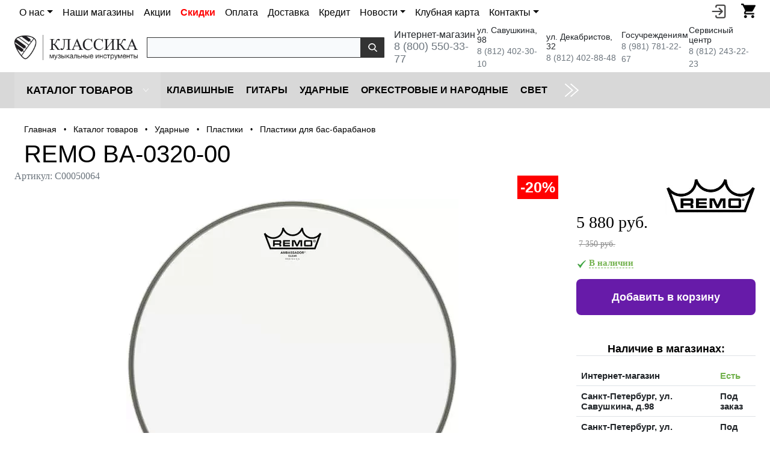

--- FILE ---
content_type: text/html; charset=UTF-8
request_url: https://klassikashop.ru/catalog/udarnye/plastiki/plastiki_dlya_bas_barabanov/remo-ba-0320-00.html
body_size: 20367
content:
<!DOCTYPE html>
<html lang="ru">
	<head>
		<meta charset="UTF-8" />
		<meta NAME="viewport" content="width=device-width, initial-scale=1.0" />
		<link rel="shortcut icon" type="image/x-icon" href="/bitrix/templates/dresscodeV2-2021/images/favicon.ico" />
		<meta http-equiv="X-UA-Compatible" content="IE=edge" />
		<link rel="canonical" href="https://klassikashop.ru/catalog/udarnye/plastiki/plastiki_dlya_bas_barabanov/remo-ba-0320-00.html" />
		<title>REMO BA-0320-00 купить в музыкальном магазине Классика</title>
						






<!-- dev2fun module opengraph -->
<meta property="og:title" content="Пластики для бас-барабанов"/>
<meta property="og:description" content="Купить REMO BA-0320-00 за 7 350 руб. Скидка от 5% по клубной карте, гарантия и сервисное обслуживание. Быстрая доставка по России!"/>
<meta property="og:url" content="https://klassikashop.ru/catalog/udarnye/plastiki/plastiki_dlya_bas_barabanov/"/>
<meta property="og:type" content="website"/>
<meta property="og:site_name" content="Классика"/>
<meta property="og:image" content="https://klassikashop.ru/upload/dev2fun_opengraph/474/iwg2yar8zcul3mvsyohzx0xkj9qloyzv.jpg"/>
<meta property="og:image:type" content="image/jpeg"/>
<meta property="og:image:width" content="530"/>
<meta property="og:image:height" content="530"/>
<!-- /dev2fun module opengraph -->



<meta name="description" content="Купить REMO BA-0320-00 за 7 350 руб. Скидка от 5% по клубной карте, гарантия и сервисное обслуживание. Быстрая доставка по России!" />
										
																						<script type="text/javascript" data-skip-moving="true">(function(w, d, n) {var cl = "bx-core";var ht = d.documentElement;var htc = ht ? ht.className : undefined;if (htc === undefined || htc.indexOf(cl) !== -1){return;}var ua = n.userAgent;if (/(iPad;)|(iPhone;)/i.test(ua)){cl += " bx-ios";}else if (/Windows/i.test(ua)){cl += ' bx-win';}else if (/Macintosh/i.test(ua)){cl += " bx-mac";}else if (/Linux/i.test(ua) && !/Android/i.test(ua)){cl += " bx-linux";}else if (/Android/i.test(ua)){cl += " bx-android";}cl += (/(ipad|iphone|android|mobile|touch)/i.test(ua) ? " bx-touch" : " bx-no-touch");cl += w.devicePixelRatio && w.devicePixelRatio >= 2? " bx-retina": " bx-no-retina";var ieVersion = -1;if (/AppleWebKit/.test(ua)){cl += " bx-chrome";}else if (/Opera/.test(ua)){cl += " bx-opera";}else if (/Firefox/.test(ua)){cl += " bx-firefox";}ht.className = htc ? htc + " " + cl : cl;})(window, document, navigator);</script>


<link href="/bitrix/js/ui/design-tokens/dist/ui.design-tokens.min.css?172536979722029" type="text/css"  rel="stylesheet" >
<link href="/bitrix/js/ui/fonts/opensans/ui.font.opensans.min.css?17253697982320" type="text/css"  rel="stylesheet" >
<link href="/bitrix/js/main/popup/dist/main.popup.bundle.min.css?172536979526598" type="text/css"  rel="stylesheet" >
<link href="/bitrix/cache/css/s1/dresscodeV2-2021/page_05663a84aa68557c7953dcf24bf09a50/page_05663a84aa68557c7953dcf24bf09a50_v1.css?176868361291156" type="text/css"  rel="stylesheet" >
<link href="/bitrix/cache/css/s1/dresscodeV2-2021/template_220f2dfe4682c83e7c2072c54e4c6965/template_220f2dfe4682c83e7c2072c54e4c6965_v1.css?1768683604364764" type="text/css"  data-template-style="true" rel="stylesheet" >
																																				<meta name="format-detection" content="telephone=yes" />
							</head>
<body class="loading ">
	<div id="panel">
			</div>
	<div id="foundation" class="container-fluid bg-white p-0">
	
				
				
				
				
				 

				
				
				
				
				
				
		
		<div class="limiter row">
			<div class="col-6 col-sm-6 col-md-10 col-lg-10 col-xxl-11 px-0">
				<nav class="navbar navbar-expand-lg navbar-light bg-white pt-1 pb-0">	
					<div class="container-fluid px-0">					<button class="navbar-toggler" type="button" data-bs-toggle="collapse" data-bs-target="#navbarSupportedContent" aria-controls="navbarSupportedContent" aria-expanded="false" aria-label="Toggle navigation"><span class="navbar-toggler-icon"></span></button>

					<div class="collapse navbar-collapse" id="navbarSupportedContent" style="font-size: 16px;" >
						<ul id="podMenu2" class="navbar-nav me-auto mb-2 mb-lg-0">
							<li class="nav-item dropdown">
	<a class="nav-link dropdown-toggle" data-bs-toggle="dropdown" href="/o-nas/" role="button" aria-expanded="false">О нас</a>
	<ul class="dropdown-menu">
		<li><a class="dropdown-item" href="/o-nas/">О нас</a></li>
		<li><a class="dropdown-item" href="/tender/">Для госучреждений</a></li>
		<li><a class="dropdown-item" href="/o-nas/partners/">Наши партнёры</a></li>
		<li><a class="dropdown-item" href="/o-nas/dealer/">Оптовый отдел</a></li>
		<li><a class="dropdown-item" href="/o-nas/service-center/">Сервисный центр</a></li>
		<li><a class="dropdown-item" href="/reviews/">Отзывы</a></li>
	</ul>
</li>
<li class="nav-item"><a class="nav-link" href="/magazini/">Наши магазины</a></li>
<li class="nav-item"><a class="nav-link" title="Акции" href="/news/section/aktsii/">Акции</a></li>
<li class="nav-item"><a class="nav-link" href="/catalog/sale/" style="font-weight: bold; color:red;">Скидки</a></li>
<li class="nav-item"><a class="nav-link" href="/oplata/">Оплата</a></li>
<li class="nav-item"><a class="nav-link" href="/o-nas/oplata-i-dostavka/">Доставка</a></li>
<li class="nav-item"><a class="nav-link" href="/credit/">Кредит</a></li>
<li class="nav-item dropdown">
	<a class="nav-link dropdown-toggle" data-bs-toggle="dropdown" href="/news/" role="button" aria-expanded="false">Новости</a>
	<ul class="dropdown-menu">
		<li><a class="dropdown-item" href="/news/">Все новости</a></li>
		<li><a class="dropdown-item" href="/news/section/announcements/">Анонсы</a></li>
		<li><a class="dropdown-item" href="/news/section/aktsii/">Акции</a></li>
		<li><a class="dropdown-item" href="/news/section/novinki/">Новинки</a></li>
		<li><a class="dropdown-item" href="/news/section/novye_postupleniya/">Новые поступления</a></li>
	</ul>
</li>
<li class="nav-item"><a class="nav-link" href="/klubnaya-karta/">Клубная карта</a></li>
<li class="nav-item dropdown">
	<a class="nav-link dropdown-toggle" data-bs-toggle="dropdown" href="/kontakty/" role="button" aria-expanded="false">Контакты</a>
	<ul class="dropdown-menu">
		<li><a class="dropdown-item" href="/kontakty/">Контакты</a></li>
		<li><a class="dropdown-item" href="/kontakty/#postavshikam">Поставщикам</a></li>
		<li><a class="dropdown-item" href="/kontakty/#dilleram">Дилерам</a></li>
		<li><a class="dropdown-item" href="/kontakty/#gosuchrejdeniyam">Для госучреждений</a></li>
		<li><a class="dropdown-item" href="/kontakty/#online">Интернет-магазин</a></li>
		<li><a class="dropdown-item" href="/kontakty/#pokupatelyam">Покупателям</a></li>
		<li><a class="dropdown-item" href="/kontakty/#servicecenter">Сервисный центр</a></li>
		<li><a class="dropdown-item" href="/kontakty/#advertising">PR и реклама</a></li>
		<li><a class="dropdown-item" href="/kontakty/#personneldepartment">Работа в компании</a></li>
	</ul>
</li>						</ul>
					</div>
					</div>				</nav>
			</div>

			<div class="col-6 col-sm-6 col-md-2 col-lg-2 col-xxl-1 px-0 float-end lh-base d-flex">
				<div id="preHeader" class="float-end">
														<div style="float: right;">
								<div id="podMenuTrigger2" class="hidden-md hidden-lg" data-bs-toggle="modal" data-bs-target="#exampleModal"><img src="/upload/resize_cache/webp/bitrix/templates/dresscodeV2/images/call-answer.webp" width="20px" alt="" />
									<div style="text-align: center;display:none;">
	<div style="padding-bottom: 10px;">
		<p class="top_phone_block__header fw-bold">Интернет-магазин</p>
		<p class="top_phone_block__phone fs-4"><a style="border-bottom: 1px dashed #337ab7;" href="tel:88005503377"> 8 (800) 550-33-77</a></p>
	</div>

	<div style="padding-bottom: 10px;">
		<p class="top_phone_block__header  fw-bold">Санкт-Петербург</p>
		<p><span class="top_phone_block__phone fs-5"><a style="border-bottom: 1px dashed #337ab7;" href="tel:+78124023010">+7 (812) 402-30-10</a></span> <span class="top_phone_block__text">(ул. Савушкина, д.98)</span> </p>
		<p><span class="top_phone_block__phone fs-5"><a style="border-bottom: 1px dashed #337ab7;" href="tel:+78124028848">+7 (812) 402-88-48</a></span> <span class="top_phone_block__text">(ул. Декабристов, д.32)</span></p>
	</div>
	
	<div style="padding-bottom: 10px;">
		<p class="top_phone_block__header  fw-bold">Тендерный отдел</p>
		<p class="top_phone_block__phone fs-5"><a style="border-bottom: 1px dashed #337ab7;" href="tel:+79817812267">+7 (981) 781-22-67</a></p>
	</div>
	
	<div style="padding-bottom: 10px;">
		<p class="top_phone_block__header  fw-bold">Оптовый отдел</p>
		<p class="top_phone_block__phone fs-5"><a style="border-bottom: 1px dashed #337ab7;" href="tel:+78122434227">+7 (812) 243-42-27</a></p>
	</div>
	
</div>								</div>
								<!-- Modal -->
								<div class="modal fade" id="exampleModal" tabindex="-1" aria-labelledby="exampleModalLabel" aria-hidden="true">
								  <div class="modal-dialog">
								    <div class="modal-content">
								      <div class="modal-header">
								        <h5 class="modal-title h2" id="exampleModalLabel">Номера телефонов</h5>
								        <button type="button" class="btn-close" data-bs-dismiss="modal" aria-label="Close"></button>
								      </div>
								      <div class="modal-body">
								        <div style="text-align: center;display:none;">
	<div style="padding-bottom: 10px;">
		<p class="top_phone_block__header fw-bold">Интернет-магазин</p>
		<p class="top_phone_block__phone fs-4"><a style="border-bottom: 1px dashed #337ab7;" href="tel:88005503377"> 8 (800) 550-33-77</a></p>
	</div>

	<div style="padding-bottom: 10px;">
		<p class="top_phone_block__header  fw-bold">Санкт-Петербург</p>
		<p><span class="top_phone_block__phone fs-5"><a style="border-bottom: 1px dashed #337ab7;" href="tel:+78124023010">+7 (812) 402-30-10</a></span> <span class="top_phone_block__text">(ул. Савушкина, д.98)</span> </p>
		<p><span class="top_phone_block__phone fs-5"><a style="border-bottom: 1px dashed #337ab7;" href="tel:+78124028848">+7 (812) 402-88-48</a></span> <span class="top_phone_block__text">(ул. Декабристов, д.32)</span></p>
	</div>
	
	<div style="padding-bottom: 10px;">
		<p class="top_phone_block__header  fw-bold">Тендерный отдел</p>
		<p class="top_phone_block__phone fs-5"><a style="border-bottom: 1px dashed #337ab7;" href="tel:+79817812267">+7 (981) 781-22-67</a></p>
	</div>
	
	<div style="padding-bottom: 10px;">
		<p class="top_phone_block__header  fw-bold">Оптовый отдел</p>
		<p class="top_phone_block__phone fs-5"><a style="border-bottom: 1px dashed #337ab7;" href="tel:+78122434227">+7 (812) 243-42-27</a></p>
	</div>
	
</div>								      </div>
								      <div class="modal-footer">
								        
								      </div>
								    </div>
								  </div>
								</div>

								<ul id="podService" class="col-xs-pull-0 col-sm-push-7 col-md-push-10 col-lg-push-10">
									<!--<li class="pict"><a href="#" id="openSearch" title="Поиск по сайту"><img src="/upload/resize_cache/webp/bitrix/templates/dresscodeV2/images/search.webp" alt="" /></a></li>-->
									<li class="pict" id="topEntering"><a href="#" onclick="yaCounter19312630.reachGoal('personalAccount'); return true" title="Войти в личный кабинет"><img src="/upload/resize_cache/webp/bitrix/templates/dresscodeV2/images/entering.webp" alt="" /></a></li>
									<li class="pict">
										<!--'start_frame_cache_FKauiI'-->		<div id="topcartline">
			<a href="/personal/cart/" onclick="yaCounter19312630.reachGoal('clickBasketHeader'); return true;" class="heading" title="Корзина товаров"><img src="/upload/resize_cache/webp/bitrix/templates/dresscodeV2/images/shopping-cart2.webp" alt=""><ins>0</ins></a>
		</div>
	<!--'end_frame_cache_FKauiI'-->								</ul>
							</div>
				</div>
							</div>
				
				
		</div>

		
			<div id="autorizatorform" style="height: 40px; width: 100%;">
			<div class="limiter">
				<ul id="topreg">
							<li class="top-auth-login"><a href="/auth/?backurl=/catalog/udarnye/plastiki/plastiki_dlya_bas_barabanov/remo-ba-0320-00.html">Вход</a></li>
	<li class="top-auth-register"><a href="/auth/?register=yes&amp;backurl=/catalog/udarnye/plastiki/plastiki_dlya_bas_barabanov/remo-ba-0320-00.html">Регистрация</a></li>
				</ul>
			</div>
		</div>

		<div class="limiter row d-flex align-items-center justify-content-center pt-1 pb-1">
			<div class="col-sm-12 col-md-4 col-lg-4 col-xl-2 p-0">
					<a href="/"><img class="img-fluid" src="/upload/resize_cache/webp/bitrix/templates/dresscodeV2-2021/images/logo/logo.webp" alt="Музыкальный магазин Классика"></a>


			</div>
			<div class="col-sm-12 col-md-8 col-lg-8 col-xl-4 p-0">
				<div id="smart-title-search" class="bx-searchtitle theme-black">
	<form action="/search/index.php">
		<div class="bx-input-group">
			<input id="smart-title-search-input" placeholder="" type="text" name="q" value="" autocomplete="off" class="bx-form-control"/>
			<span class="bx-input-group-btn">
				<span class="bx-searchtitle-preloader view" id="smart-title-search_preloader_item"></span>
				<button class="" type="submit" name="s"></button>
			</span>
		</div>
	</form>
	
	</div>



			</div>
			<div class="col-xs-12 col-sm-12 col-md-12 col-lg-12 col-xl-6 p-0">
				
<div class="d-flex align-items-center header-phones_list">

	<div class="header-phones_item">
		<div class="fs-6">Интернет-магазин</div>
		<a class="text-secondary" style="font-size: 18px;" href="tel:+78005503377" onclick="yaCounter19312630.reachGoal('clickPhoneIm'); return true" class="gphone">8 (800) 550-33-77</a>
	</div>
	<div class="header-phones_item">
		<div class="text-black" style="font-size: 14px;">ул. Савушкина, 98</div>
		<a class="text-secondary" style="font-size: 14px;" href="tel:+78124023010" onclick="yaCounter19312630.reachGoal('clickPhoneSavushkina98'); return true">8 (812) 402-30-10</a>
	</div>
	<div class="header-phones_item">
		<div class="text-black" style="font-size: 14px;">ул. Декабристов, 32</div>
		<a class="text-secondary" style="font-size: 14px;" href="tel:+78124028848" onclick="yaCounter19312630.reachGoal('clickPhoneDekabristov32'); return true">8 (812) 402-88-48</a>
	</div>
	<div class="header-phones_item">
		<div class="text-black" style="font-size: 14px;">Госучреждениям</div>
		<a class="text-secondary" style="font-size: 14px;" href="tel:+79817812267" onclick="yaCounter19312630.reachGoal('clickPhoneMoscow'); return true">8 (981) 781-22-67</a>
	</div>
	<div class="header-phones_item">
		<div class="text-black" style="font-size: 14px;">Сервисный центр</div>
		<a class="text-secondary" style="font-size: 14px;" href="tel:+78122432223" onclick="yaCounter19312630.reachGoal('clickPhoneMoscow'); return true">8 (812) 243-22-23</a>
	</div>
</div>			</div>

							<div id="topSearch">
	<form action="/search/" method="GET" id="topSearchForm" class="limiter">
		<table>
			<tr>
				<td class="searchField">
					<input type="text" name="q" value="" autocomplete="off" placeholder="Введите текст для поиска" id="searchQuery">
					<a href="#" id="topSeachCloseForm">Закрыть окно</a>
				</td>
				<td class="submit">
					<input type="hidden" name="r" value="Y">
					<input type="submit" name="send" value="Y" id="goSearch">
				</td>
			</tr>
		</table>
	</form>
</div>
<div id="searchResult"></div>
<div id="searchOverlap"></div>
		</div>
					<div id="mainMenuContainer">
			<div class="limiter">
				<a href="/catalog/" class="minCatalogButton" id="catalogSlideButton">
										<img src="/bitrix/templates/dresscodeV2-2021/images/menu.svg" alt=""> Каталог товаров					

				</a>
									<div id="menuCatalogSection">
						<div class="menuSection">
							<a href="/catalog/" class="catalogButton"><img src="/bitrix/templates/dresscodeV2-2021/images/menu.svg" alt=""><span class="visible-xs visible-sm hidden-md hidden-lg">Каталог товаров</span> <img src="/upload/resize_cache/webp/bitrix/templates/dresscodeV2-2021/images/sectionMenuArrow.webp" alt="" class="sectionMenuArrow"></a>
							<div class="drop">
								<div class="limiter">
									<ul class="menuSectionList">
																					<li class="sectionColumn">
												<div class="container">
													<a href="/catalog/klavishnye/" class="menuLink">
														Клавишные													</a>
												</div>
											</li>
																					<li class="sectionColumn">
												<div class="container">
													<a href="/catalog/guitars/" class="menuLink">
														Гитары													</a>
												</div>
											</li>
																					<li class="sectionColumn">
												<div class="container">
													<a href="/catalog/udarnye/" class="menuLink">
														Ударные													</a>
												</div>
											</li>
																					<li class="sectionColumn">
												<div class="container">
													<a href="/catalog/orkestrovye_i_narodnye/" class="menuLink">
														Оркестровые и народные													</a>
												</div>
											</li>
																					<li class="sectionColumn">
												<div class="container">
													<a href="/catalog/cvet/" class="menuLink">
														Cвет													</a>
												</div>
											</li>
																					<li class="sectionColumn">
												<div class="container">
													<a href="/catalog/zvuk/" class="menuLink">
														Звуковое оборудование													</a>
												</div>
											</li>
																					<li class="sectionColumn">
												<div class="container">
													<a href="/catalog/naushniki/" class="menuLink">
														Наушники													</a>
												</div>
											</li>
																					<li class="sectionColumn">
												<div class="container">
													<a href="/catalog/mikrofony/" class="menuLink">
														Микрофоны													</a>
												</div>
											</li>
																					<li class="sectionColumn">
												<div class="container">
													<a href="/catalog/kommutatsiya/" class="menuLink">
														Коммутация													</a>
												</div>
											</li>
																			</ul>
								</div>
							</div>
						</div>
					</div>
								<ul id="mainMenu">
											<li class="eChild">
							<a href="/catalog/klavishnye/" style="line-height: 60px;" class="menuLink">
								Клавишные							</a>
														<div class="drop">
								<div class="limiter">
									 
																					<ul class="nextColumn">
																									<li>
														<a href="/catalog/klavishnye/tsifrovye_pianino/" class="menu2Link">
															Цифровые инструменты														</a>
																										
													</li>
																									<li>
														<a href="/catalog/klavishnye/cintezatory/" class="menu2Link">
															Синтезаторы														</a>
																										
													</li>
																									<li>
														<a href="/catalog/klavishnye/tsifrovye_royali/" class="menu2Link">
															Цифровые рояли														</a>
																										
													</li>
																									<li>
														<a href="/catalog/klavishnye/midi_klaviatury/" class="menu2Link">
															MIDI-клавиатуры														</a>
																										
													</li>
																									<li>
														<a href="/catalog/klavishnye/midi_kontrollery/" class="menu2Link">
															MIDI-контроллеры														</a>
																										
													</li>
																									<li>
														<a href="/catalog/klavishnye/disklaviry/" class="menu2Link">
															Дисклавиры														</a>
																										
													</li>
																							</ul>
																			 
																					<ul class="nextColumn">
																									<li>
														<a href="/catalog/klavishnye/akusticheskie_pianino/" class="menu2Link">
															Акустические пианино														</a>
																										
													</li>
																									<li>
														<a href="/catalog/klavishnye/akusticheskie_royali/" class="menu2Link">
															Акустические рояли														</a>
																										
													</li>
																									<li>
														<a href="/catalog/klavishnye/banketki/" class="menu2Link">
															Банкетки														</a>
																										
													</li>
																							</ul>
																			 
																					<ul class="nextColumn">
																									<li>
														<a href="/catalog/klavishnye/aksessuary_klavishnye/" class="menu2Link">
															Аксессуары (Клавишные)														</a>
																										
													</li>
																									<li>
														<a href="/catalog/klavishnye/dlya_remonta_i_nastroyki/" class="menu2Link">
															Для ремонта и настройки														</a>
																										
													</li>
																							</ul>
																											</div>
							</div>
													</li>
											<li class="eChild">
							<a href="/catalog/guitars/" style="line-height: 60px;" class="menuLink">
								Гитары							</a>
														<div class="drop">
								<div class="limiter">
									 
																					<ul class="nextColumn">
																									<li>
														<a href="/catalog/guitars/akusticheskie_gitary/" class="menu2Link">
															Акустические гитары														</a>
																										
													</li>
																									<li>
														<a href="/catalog/guitars/klassicheskie_gitary/" class="menu2Link">
															Классические гитары														</a>
																										
													</li>
																									<li>
														<a href="/catalog/guitars/elektro_gitary/" class="menu2Link">
															Электрогитары														</a>
																										
													</li>
																									<li>
														<a href="/catalog/guitars/elektro_akusticheskie_gitary/" class="menu2Link">
															Электроакустические гитары														</a>
																										
													</li>
																									<li>
														<a href="/catalog/guitars/ukulele_gavayskaya_gitara/" class="menu2Link">
															Укулеле (гавайские гитары)														</a>
																										
													</li>
																									<li>
														<a href="/catalog/guitars/bas_gitary/" class="menu2Link">
															Бас-гитары														</a>
																										
													</li>
																									<li>
														<a href="/catalog/guitars/nabory_i_komplekty_s_gitaroy/" class="menu2Link">
															Наборы и комплекты с гитарой														</a>
																										
													</li>
																							</ul>
																			 
																					<ul class="nextColumn">
																									<li>
														<a href="/catalog/guitars/gitarnoe_usilenie/" class="menu2Link">
															Комбо, усилители и кабинеты														</a>
																										
													</li>
																									<li>
														<a href="/catalog/guitars/struny/" class="menu2Link">
															Струны														</a>
																										
													</li>
																									<li>
														<a href="/catalog/guitars/protsessory_i_pedali_effektov/" class="menu2Link">
															Процессоры и педали эффектов														</a>
																										
													</li>
																									<li>
														<a href="/catalog/guitars/aksessuary_gitary/" class="menu2Link">
															Аксессуары (Гитары)														</a>
																										
													</li>
																							</ul>
																											</div>
							</div>
													</li>
											<li class="eChild">
							<a href="/catalog/udarnye/" style="line-height: 60px;" class="menuLink">
								Ударные							</a>
														<div class="drop">
								<div class="limiter">
									 
																					<ul class="nextColumn">
																									<li>
														<a href="/catalog/udarnye/elektronnye_udarnye/" class="menu2Link">
															Электронные ударные														</a>
																										
													</li>
																									<li>
														<a href="/catalog/udarnye/akusticheskie_udarnye/" class="menu2Link">
															Акустические ударные														</a>
																										
													</li>
																									<li>
														<a href="/catalog/udarnye/tarelki/" class="menu2Link">
															Тарелки														</a>
																										
													</li>
																									<li>
														<a href="/catalog/udarnye/plastiki/" class="menu2Link">
															Пластики														</a>
																										
													</li>
																									<li>
														<a href="/catalog/udarnye/palochki_shchetki_i_kolotushki/" class="menu2Link">
															Палочки, щетки и колотушки														</a>
																										
													</li>
																									<li>
														<a href="/catalog/udarnye/trenirovochnye_pedy/" class="menu2Link">
															Тренировочные пэды														</a>
																										
													</li>
																									<li>
														<a href="/catalog/udarnye/perkussiya/" class="menu2Link">
															Перкуссия														</a>
																										
													</li>
																									<li>
														<a href="/catalog/udarnye/gongi/" class="menu2Link">
															Гонги														</a>
																										
													</li>
																							</ul>
																			 
																					<ul class="nextColumn">
																									<li>
														<a href="/catalog/udarnye/ctoyki/" class="menu2Link">
															Cтойки и рамы														</a>
																										
													</li>
																									<li>
														<a href="/catalog/udarnye/aksessuary_i_mekhanika_dlya_udarnykh/" class="menu2Link">
															Аксессуары и механика для ударных														</a>
																										
													</li>
																									<li>
														<a href="/catalog/udarnye/pedali_dlya_udarnykh/" class="menu2Link">
															Педали для ударных														</a>
																										
													</li>
																									<li>
														<a href="/catalog/udarnye/stulya_dlya_barabanshchikov/" class="menu2Link">
															Стулья для барабанщиков														</a>
																										
													</li>
																							</ul>
																											</div>
							</div>
													</li>
											<li class="eChild">
							<a href="/catalog/orkestrovye_i_narodnye/" style="line-height: 60px;" class="menuLink">
								Оркестровые и народные							</a>
														<div class="drop">
								<div class="limiter">
									 
																					<ul class="nextColumn">
																									<li>
														<a href="/catalog/orkestrovye_i_narodnye/dukhovye/" class="menu2Link">
															Духовые														</a>
																										
													</li>
																									<li>
														<a href="/catalog/orkestrovye_i_narodnye/smychkovye/" class="menu2Link">
															Смычковые														</a>
																										
													</li>
																									<li>
														<a href="/catalog/orkestrovye_i_narodnye/bayany_akkordeony_garmoniki/" class="menu2Link">
															Баяны, аккордеоны, гармоники														</a>
																										
													</li>
																									<li>
														<a href="/catalog/orkestrovye_i_narodnye/balalayki/" class="menu2Link">
															Балалайки														</a>
																										
													</li>
																									<li>
														<a href="/catalog/orkestrovye_i_narodnye/domry/" class="menu2Link">
															Домры														</a>
																										
													</li>
																							</ul>
																			 
																					<ul class="nextColumn">
																									<li>
														<a href="/catalog/orkestrovye_i_narodnye/gubnye_garmoshki/" class="menu2Link">
															Губные гармошки														</a>
																										
													</li>
																									<li>
														<a href="/catalog/orkestrovye_i_narodnye/melodiki/" class="menu2Link">
															Мелодики														</a>
																										
													</li>
																									<li>
														<a href="/catalog/orkestrovye_i_narodnye/etno/" class="menu2Link">
															Этно														</a>
																										
													</li>
																									<li>
														<a href="/catalog/orkestrovye_i_narodnye/aksessuary_orkestrovye_i_narodnye/" class="menu2Link">
															Аксессуары (Оркестровые и народные)														</a>
																										
													</li>
																							</ul>
																											</div>
							</div>
													</li>
											<li class="eChild">
							<a href="/catalog/cvet/" style="line-height: 60px;" class="menuLink">
								Cвет							</a>
														<div class="drop">
								<div class="limiter">
									 
																					<ul class="nextColumn">
																									<li>
														<a href="/catalog/cvet/zalivnoy_svet/" class="menu2Link">
															Заливной свет														</a>
																										
													</li>
																									<li>
														<a href="/catalog/cvet/intellektualnyy_svet/" class="menu2Link">
															Интеллектуальный свет														</a>
																										
													</li>
																									<li>
														<a href="/catalog/cvet/cpets_effekty/" class="menu2Link">
															Cпец. эффекты														</a>
																										
													</li>
																									<li>
														<a href="/catalog/cvet/prozhektory_i_svetilniki/" class="menu2Link">
															Прожекторы и светильники														</a>
																										
													</li>
																							</ul>
																			 
																					<ul class="nextColumn">
																									<li>
														<a href="/catalog/cvet/lampy/" class="menu2Link">
															Лампы														</a>
																										
													</li>
																									<li>
														<a href="/catalog/cvet/pulty_i_kontrollery/" class="menu2Link">
															Пульты и контроллеры														</a>
																										
													</li>
																							</ul>
																			 
																					<ul class="nextColumn">
																									<li>
														<a href="/catalog/cvet/aksessuary_cvet/" class="menu2Link">
															Аксессуары (Cвет)														</a>
																										
													</li>
																							</ul>
																											</div>
							</div>
													</li>
											<li class="eChild">
							<a href="/catalog/zvuk/" style="line-height: 60px;" class="menuLink">
								Звуковое оборудование							</a>
														<div class="drop">
								<div class="limiter">
									 
																					<ul class="nextColumn">
																									<li>
														<a href="/catalog/zvuk/akusticheskie_sistemy/" class="menu2Link">
															Акустические системы														</a>
																										
													</li>
																									<li>
														<a href="/catalog/zvuk/zvukovye_karty/" class="menu2Link">
															Звуковые карты														</a>
																										
													</li>
																									<li>
														<a href="/catalog/zvuk/mikshernye_pulty/" class="menu2Link">
															Микшерные пульты														</a>
																										
													</li>
																									<li>
														<a href="/catalog/zvuk/karty_rasshireniya/" class="menu2Link">
															Карты расширения для микшерных пультов														</a>
																										
													</li>
																									<li>
														<a href="/catalog/zvuk/dj_kontrollery/" class="menu2Link">
															DJ-контроллеры														</a>
																										
													</li>
																									<li>
														<a href="/catalog/zvuk/kontrollery_monitorov/" class="menu2Link">
															Контроллеры мониторов														</a>
																										
													</li>
																									<li>
														<a href="/catalog/zvuk/semplery/" class="menu2Link">
															Сэмплеры														</a>
																										
													</li>
																							</ul>
																			 
																					<ul class="nextColumn">
																									<li>
														<a href="/catalog/zvuk/usiliteli_moshchnosti/" class="menu2Link">
															Усилители мощности														</a>
																										
													</li>
																									<li>
														<a href="/catalog/zvuk/ustroystva_obrabotki_signala/" class="menu2Link">
															Устройства обработки сигнала														</a>
																										
													</li>
																									<li>
														<a href="/catalog/zvuk/di_boksy/" class="menu2Link">
															Ди-боксы														</a>
																										
													</li>
																							</ul>
																			 
																					<ul class="nextColumn">
																									<li>
														<a href="/catalog/zvuk/vokalnye_protsessory/" class="menu2Link">
															Вокальные процессоры														</a>
																										
													</li>
																									<li>
														<a href="/catalog/zvuk/rekordery/" class="menu2Link">
															Рекордеры														</a>
																										
													</li>
																							</ul>
																			 
																					<ul class="nextColumn">
																									<li>
														<a href="/catalog/zvuk/aksessuary_zvuk/" class="menu2Link">
															Аксессуары (Звук)														</a>
																										
													</li>
																									<li>
														<a href="/catalog/zvuk/keysy_i_reki/" class="menu2Link">
															Кейсы и рэки														</a>
																										
													</li>
																							</ul>
																											</div>
							</div>
													</li>
											<li class="eChild">
							<a href="/catalog/naushniki/" style="line-height: 60px;" class="menuLink">
								Наушники							</a>
														<div class="drop">
								<div class="limiter">
									 
																					<ul class="nextColumn">
																									<li>
														<a href="/catalog/naushniki/monitornye_naushniki/" class="menu2Link">
															Мониторные наушники														</a>
																										
													</li>
																									<li>
														<a href="/catalog/naushniki/nakladnye_naushniki/" class="menu2Link">
															Накладные наушники														</a>
																										
													</li>
																									<li>
														<a href="/catalog/naushniki/vnutrikanalnye_naushniki/" class="menu2Link">
															Внутриканальные наушники														</a>
																										
													</li>
																							</ul>
																			 
																					<ul class="nextColumn">
																									<li>
														<a href="/catalog/naushniki/hi_fi_naushniki/" class="menu2Link">
															Hi-fi наушники														</a>
																										
													</li>
																									<li>
														<a href="/catalog/naushniki/besprovodnye_naushniki/" class="menu2Link">
															Беспроводные наушники														</a>
																										
													</li>
																									<li>
														<a href="/catalog/naushniki/dj_naushniki/" class="menu2Link">
															DJ наушники														</a>
																										
													</li>
																							</ul>
																			 
																					<ul class="nextColumn">
																									<li>
														<a href="/catalog/naushniki/naushniki_garnitura/" class="menu2Link">
															Наушники гарнитура														</a>
																										
													</li>
																									<li>
														<a href="/catalog/naushniki/naushniki_dlya_barabanshchika/" class="menu2Link">
															Наушники для барабанщика														</a>
																										
													</li>
																							</ul>
																											</div>
							</div>
													</li>
											<li class="eChild">
							<a href="/catalog/mikrofony/" style="line-height: 60px;" class="menuLink">
								Микрофоны							</a>
														<div class="drop">
								<div class="limiter">
									 
																					<ul class="nextColumn">
																									<li>
														<a href="/catalog/mikrofony/vokalnye_mikrofony/" class="menu2Link">
															Вокальные микрофоны														</a>
																										
													</li>
																									<li>
														<a href="/catalog/mikrofony/studiynye_mikrofony/" class="menu2Link">
															Студийные микрофоны														</a>
																										
													</li>
																									<li>
														<a href="/catalog/mikrofony/instrumentalnye_mikrofony/" class="menu2Link">
															Инструментальные микрофоны														</a>
																										
													</li>
																									<li>
														<a href="/catalog/mikrofony/radiomikrofony/" class="menu2Link">
															Радиомикрофоны														</a>
																										
													</li>
																									<li>
														<a href="/catalog/mikrofony/usb_mikrofony/" class="menu2Link">
															USB микрофоны														</a>
																										
													</li>
																									<li>
														<a href="/catalog/mikrofony/golovnye_garnitury/" class="menu2Link">
															Головные гарнитуры														</a>
																										
													</li>
																									<li>
														<a href="/catalog/mikrofony/mikrofony_dlya_telefona/" class="menu2Link">
															Микрофоны для телефона														</a>
																										
													</li>
																									<li>
														<a href="/catalog/mikrofony/nakamernye_mikrofony/" class="menu2Link">
															Накамерные микрофоны														</a>
																										
													</li>
																									<li>
														<a href="/catalog/mikrofony/petlichnye_mikrofony/" class="menu2Link">
															Петличные микрофоны														</a>
																										
													</li>
																							</ul>
																			 
																					<ul class="nextColumn">
																									<li>
														<a href="/catalog/mikrofony/nastolnye_mikrofony/" class="menu2Link">
															Настольные микрофоны														</a>
																										
													</li>
																									<li>
														<a href="/catalog/mikrofony/mikrofonnye_predusiliteli/" class="menu2Link">
															Микрофонные предусилители														</a>
																										
													</li>
																									<li>
														<a href="/catalog/mikrofony/stoyki_dlya_mikrofonov/" class="menu2Link">
															Стойки для микрофонов														</a>
																										
													</li>
																							</ul>
																			 
																					<ul class="nextColumn">
																									<li>
														<a href="/catalog/mikrofony/derzhateli_dlya_mikrofonov/" class="menu2Link">
															Держатели для микрофонов														</a>
																										
													</li>
																									<li>
														<a href="/catalog/mikrofony/aksessuary_dlya_mikrofonov/" class="menu2Link">
															Аксессуары для микрофонов														</a>
																										
													</li>
																							</ul>
																											</div>
							</div>
													</li>
											<li class="eChild">
							<a href="/catalog/kommutatsiya/" style="line-height: 60px;" class="menuLink">
								Коммутация							</a>
														<div class="drop">
								<div class="limiter">
									 
																					<ul class="nextColumn">
																									<li>
														<a href="/catalog/kommutatsiya/kabeli/" class="menu2Link">
															Кабели														</a>
																										
													</li>
																									<li>
														<a href="/catalog/kommutatsiya/kabeli_v_bukhtakh/" class="menu2Link">
															Кабели в бухтах														</a>
																										
													</li>
																									<li>
														<a href="/catalog/kommutatsiya/razemy_i_perekhodniki/" class="menu2Link">
															Разъемы и переходники														</a>
																										
													</li>
																							</ul>
																											</div>
							</div>
													</li>
									</ul>
			</div>
		</div>
			<div id="main">
			<div class="px-3 limiter">
									<div id="breadcrumbs"><ul itemscope itemtype="https://schema.org/BreadcrumbList"><li itemprop="itemListElement" itemscope itemtype="https://schema.org/ListItem"><a itemprop="item" href="/"><span itemprop="name">Главная</span></a><meta itemprop="position" content="1" /></li><li><span class="arrow"> &bull; </span></li><li itemprop="itemListElement" itemscope itemtype="https://schema.org/ListItem"><a itemprop="item" href="/catalog/" title="Каталог товаров"><span itemprop="name">Каталог товаров</span></a><meta itemprop="position" content="2" /></li><li><span class="arrow"> &bull; </span></li><li itemprop="itemListElement" itemscope itemtype="https://schema.org/ListItem"><a itemprop="item" href="/catalog/udarnye/" title="Ударные"><span itemprop="name">Ударные</span></a><meta itemprop="position" content="3" /></li><li><span class="arrow"> &bull; </span></li><li itemprop="itemListElement" itemscope itemtype="https://schema.org/ListItem"><a itemprop="item" href="/catalog/udarnye/plastiki/" title="Пластики"><span itemprop="name">Пластики</span></a><meta itemprop="position" content="4" /></li><li><span class="arrow"> &bull; </span></li><li itemprop="itemListElement" itemscope itemtype="https://schema.org/ListItem"><a itemprop="item" href="/catalog/udarnye/plastiki/plastiki_dlya_bas_barabanov/" title="Пластики для бас-барабанов"><span itemprop="name">Пластики для бас-барабанов</span></a><meta itemprop="position" content="5" /></li><li><span class="arrow"> &bull; </span></li> </ul></div>				


<h1 class="changeName">REMO BA-0320-00</h1>

</div></div></div></div></div></div>



<div id="bx_117848907_63538">
	<div id="catalogElement" class="item limiter" data-product-id="63538" data-iblock-id="" data-prop-id="" data-hide-measure="N">

		<div id="tableContainer">
			<div id="elementContainer" class="container-fluid p-0">
				<div class="mainContainer row m-0 pb-4" id="browse">
										<div class="article fs-6 text-secondary s-0 p-0 col-12 col-lg-5">Артикул: <span class="changeArticle" data-first-value="С00050064">С00050064</span>
					</div>

					<div class="col-12 col-sm-12 col-md-7 col-lg-8 col-xl-9 p-0">

						
												
																																										
																														

																								
												
													<span title="Скидка" class="markerContainer_right_discount">-20%</span>
												
																		
												
						
																		
												
																		

												
													<div id="pictureContainer">
								<div class="pictureSlider">
																			<div class="item">
											<a href="/upload/resize_cache/webp/upload/iblock/8ca/8cac4c4be857d5bb98ded13c4883180f.webp" title="Увеличить" class="zoom" data-small-picture="/upload/resize_cache/webp/iblock/8ca/70_70_1/8cac4c4be857d5bb98ded13c4883180f.webp" data-large-picture="/upload/resize_cache/webp/upload/iblock/8ca/8cac4c4be857d5bb98ded13c4883180f.webp"><img src="/upload/resize_cache/webp/upload/iblock/8ca/8cac4c4be857d5bb98ded13c4883180f.webp" alt="REMO BA-0320-00"></a>
										</div>
																	</div>
							</div>

							
											</div>

					<div id="elementTools" class="iii col-12 col-sm-12 col-md-5 col-lg-4 col-xl-3 g-0 bg-white">
							

	<div class="mainTool">

					<div class="brandImage_inner">
				<a onclick="yaCounter19312630.reachGoal('logoBrand'); return true" href="/brands/remo/" class="brandImage" style="float: right;"><img src="/upload/resize_cache/webp/iblock/714/150_70_1/71413c5930d37642a692ee96603ebf8c.webp" alt="REMO"></a>
			</div>

		

       


            <div class="d-flex">
            <a class="price changePrice">

                5 880 руб.
                
                                    <span class="oldPriceLabel"><s class="discount">7 350 руб.</s></span>
                
            </a>
        </div>
     

		<div class="d-flex pb-3">
			<div class="secondTool stock_block">

				
<div style="margin-left: 0;">
    <a href="#" onclick="yaCounter19312630.reachGoal('pickupToday'); return true" data-id="26184" class="inStock label changeAvailable getStoresWindow">
        <img src="/upload/resize_cache/webp/bitrix/templates/dresscodeV2-2021/images/inStock.webp" alt="В наличии" title="Адреса магазинов" class="icon">
        <span>В наличии</span>
    </a>
</div>
			</div>

							<div class="cheaper">
					<span class="low_price_button"></span>
				</div>

					</div>

		

		

        
<div class="cart_button">
            <a href="#" onclick="yaCounter19312630.reachGoal('addToCart'); return true" ; class="addCart changeID changeCart" data-id="63538">Добавить в корзину</a>
        </div>


          

		
		
		
		

		
		
		
		
				<div id="our_feature">

			
			
			
									
												

			


									

									
			
							<div class="pt-4" style="font-size: 15px;">
					
					<p class="fw-bold text-center border-bottom" style="font-size: 18px;">Наличие в магазинах:</p>

					<table class="table">
						<thead>
							<tr>
															</tr>
						</thead>
						<tbody>
							<tr>
								<th>Интернет-магазин</th>
								<th><span style='color: #73b24e;'>Есть</span></th>
							</tr>
							<tr>
								<th>Санкт-Петербург, ул. Савушкина, д.98</th>
								<th>Под заказ</th>
							</tr>
							<tr>
								<th>Санкт-Петербург, ул. Декабристов, д.32</th>
								<th>Под заказ</th>
							</tr>
																				</tbody>
					</table>
				</div>
			



			

						<div class="fw-bold pt-2">

								
				
				
								
				
				
				

				
			</div>

						
			
			
												
					</div>


	</div> 
			<!--<div class="row" style="margin-left: 0;">
				<a href="#" onclick="yaCounter19312630.reachGoal('clickOnQuickButton'); return true;" class="fastBack label changeID disabled" data-id=""></a>
			</div>-->
						</div>

				</div>


								

												<div class="row">
															
				</div> 
								<nav id="navbar-tabs" class="navbar col-12 col-sm-12 p-0 mt-4" style="border-bottom: 1px solid #dddddd;">
					<ul class="nav nav-pils" id="pills-tab" role="tablist">
						<li class="nav-item" role="presentation">
							<button onclick="yaCounter19312630.reachGoal('pillsHome'); return true" ; class="nav-link active" id="pills-home-tab" data-bs-toggle="pill" data-bs-target="#pills-home" type="button" role="tab" aria-controls="pills-home" aria-selected="true">Описание</button>
						</li>
						<li class="nav-item" role="presentation">
							<button onclick="yaCounter19312630.reachGoal('pillsProfile'); return true" ; class="nav-link" id="pills-profile-tab" data-bs-toggle="pill" data-bs-target="#pills-profile" type="button" role="tab" aria-controls="pills-profile" aria-selected="false">Характеристики</button>
						</li>
												

																														
						
												<li class="nav-item" role="presentation">
							<button class="nav-link" id="pills-profile-tab" data-bs-toggle="pill" data-bs-target="#pills-sert" type="button" role="tab" aria-controls="pills-sert" aria-selected="false">Клубная карта</button>
						</li>

												<li class="nav-item" role="presentation">
							<button class="nav-link" id="pills-profile-tab" data-bs-toggle="pill" data-bs-target="#pills-dostavka" type="button" role="tab" aria-controls="pills-dostavka" aria-selected="false">Доставка</button>
						</li>

												
					</ul>
				</nav>

				<div class="tab-content pt-3" id="pills-tabContent">
																<div class="tab-pane fade show active" id="pills-home" role="tabpanel" aria-labelledby="pills-home-tab">
							<div id="detailText" class="col-12 col-sm-12 col-md-12 col-lg-12 col-xl-9 col-xxl-9 p-0">
								<p class="h3 fw-bold pb-2">Описание</p>
																
																
																
								<div class="changeDescription">REMO BA-0320-00 AMBASSADOR®, Clear, 20` - однослойный прозрачный пластик диаметром 20 дюймов от знаменитого американского производителя.</div>

							</div>
						</div>
					
					
										<div class="tab-pane fade" id="pills-profile" role="tabpanel" aria-labelledby="pills-profile-tab">
						<div class="changePropertiesGroup col-12 col-sm-8 p-0">
							    <div id="elementProperties">
        <p class="h3 fw-bold">Характеристики</p>
		<table class="stats">
			<tbody>
                                                                                                                                         
                                                                                                                                                                                     
                                                                                                                                                                                     
                                                                                                                                                                                     
                                                                                                                                                                                     
                                                                                                                                                                                     
                                                                                                                                                                                     
                                                                                                                                                                                     
                                                                                                                                                                                     
                                                                                                                                                                                     
                                                                                                                <!--<tr class="cap">
                        <td colspan="3"></td>
                    </tr>-->
                                                                    <tr class="gray">
                                                        
                        </tr>
                                                                    <tr>
                                                            <td class="name"><span>Производитель</span></td>
                                <td>
                                                                            <a href="/brands/remo/">REMO</a>                                                                    </td>
                                <td class="right">
                                                                    </td>
                                                        
                        </tr>
                                                                    <tr class="gray">
                                                        
                        </tr>
                                                                    <tr>
                                                            <td class="name"><span>Цвет</span></td>
                                <td>
                                                                            Прозрачный                                                                    </td>
                                <td class="right">
                                                                    </td>
                                                        
                        </tr>
                                                                    <tr class="gray">
                                                            <td class="name"><span>Страна производства</span></td>
                                <td>
                                                                            США                                                                    </td>
                                <td class="right">
                                                                    </td>
                                                        
                        </tr>
                                                                    <tr>
                                                            <td class="name"><span>Вес, кг</span></td>
                                <td>
                                                                            0.4                                                                    </td>
                                <td class="right">
                                                                    </td>
                                                        
                        </tr>
                                                                    <tr class="gray">
                                                            <td class="name"><span>Вес, кг (в упаковке)</span></td>
                                <td>
                                                                            0.5                                                                    </td>
                                <td class="right">
                                                                    </td>
                                                        
                        </tr>
                                                                    <tr>
                                                            <td class="name"><span>Длина в упаковке, мм</span></td>
                                <td>
                                                                            520                                                                    </td>
                                <td class="right">
                                                                    </td>
                                                        
                        </tr>
                                                                    <tr class="gray">
                                                            <td class="name"><span>Ширина в упаковке, мм</span></td>
                                <td>
                                                                            520                                                                    </td>
                                <td class="right">
                                                                    </td>
                                                        
                        </tr>
                                                                    <tr>
                                                            <td class="name"><span>Высота в упаковке, мм</span></td>
                                <td>
                                                                            10                                                                    </td>
                                <td class="right">
                                                                    </td>
                                                        
                        </tr>
                                                                    </tbody>
		</table>
	</div>
				
													</div>
					</div>

										
										

										
															
					<div class="tab-pane fade" id="pills-sert" role="tabpanel" aria-labelledby="pills-profile-tab">
						<p class="h3 fw-bold">Клубная карта</p>
						<div class="wrap">
							<div>
								<p>Скидка 10% в День рождения. <a title="Клубная карта" href="/klubnaya-karta/">Подробнее</a>.</p>
							</div>
						</div>
					</div>

					<div class="tab-pane fade" id="pills-dostavka" role="tabpanel" aria-labelledby="pills-profile-tab">
						<p class="h3 fw-bold">Доставка</p>
						<div class="wrap">
							<div>
								<p>Подробные условия доставки в ваш регион и стоимость вы можете узнать на странице <a title="доставка" href="/o-nas/oplata-i-dostavka/">условий доставки</a>, а также можете уточнить у наших менеджеров по телефону <a href="tel:88005503377">8(800) 550-33-77</a>.</p>
							</div>
						</div>
					</div>

				</div>

								
				

			</div>
					</div>


						
				
		<div id="similar" class="col mx-0 mt-4 pt-4">
			<p class="h3 fw-bold">Все пластики для бас-барабанов <span class="brandCommerce">REMO</span> в наличии</p>
			<div id="comp_6f80d1df5adb2d41ad517bb5c3ff1de2">

		



	<div class="items productList" id="6f80d1df5adb2d41ad517bb5c3ff1de2">
				
    						<div class="item product sku" id="bx_3966226736_53387" data-product-id="53387" data-iblock-id="" data-prop-id="" data-product-width="220" data-product-height="200" data-hide-measure="N" data-price-code="Розничные">

				<div class="tabloid">

					<a href="#" class="removeFromWishlist" data-id="53387"></a>
					
																
					
					
										
										
																										

					
										
										
										

										<a href="/catalog/udarnye/plastiki/plastiki_dlya_bas_barabanov/remo-br-1320-00-bass-ambassador-clear-20-plastik.html" class="picture">
						<img src="/upload/resize_cache/webp/iblock/ba3/270_230_1/ba33266be3e7b10e26e80c2bf5909f16.webp" alt="REMO BR-1320-00" title="REMO BR-1320-00">
					</a>
					
					<span class="artikulm" id="art53387" idproduct="53387" data-first-value="С00047672"></span>


										<div class="goods_item" style="padding-left: 10px; padding-right: 10px;">
												<div class="goods_item__name">
							<a href="/catalog/udarnye/plastiki/plastiki_dlya_bas_barabanov/remo-br-1320-00-bass-ambassador-clear-20-plastik.html" class="name"><span class="middle" style="font-size: 19px; text-decoration: underline;">REMO BR-1320-00</span></a>
						</div>
						
						
						<div class="goods_item__block d-flex">
														<div class="goods_item__block_left">

								
																	
																		<div class="goods_item__price price" >
										4 300 руб.									</div>


									
																											
								
								
															
							</div>

														<div class="goods_item__block_right">

																										
																				<div class="goods_item__availability">
											<div style="position: relative; float: right; color: green; font-size: 14px; padding-top: 3px;">
												<img style="vertical-align: sub;" src="/upload/resize_cache/webp/bitrix/templates/dresscodeV2-2021/images/inStock.webp" alt="В наличии" class="icon">
												<a href="#" data-id="53387" onclick="yaCounter19312630.reachGoal('pickupTodayCatalog'); return true" class="changeAvailable getStoresWindow" style="color: green; border-bottom: 1px dashed green;"><span style="font-weight: bold;">В наличии</span></a>

											</div>
										</div>

																	
							</div>						</div>

						
																				<div class="goods_item__addcart d-flex">
																	<a href="#" onclick="yaCounter19312630.reachGoal('clickBasketCatalog'); return true;" class="addCart" data-id="53387">В корзину</a>
															</div>
						
												
					</div>
					
					
									</div>
			</div>
		
				
    						<div class="item product sku" id="bx_3966226736_63538" data-product-id="63538" data-iblock-id="" data-prop-id="" data-product-width="220" data-product-height="200" data-hide-measure="N" data-price-code="Розничные">

				<div class="tabloid">

					<a href="#" class="removeFromWishlist" data-id="63538"></a>
					
																
					
					
										
												<span style="background-color: red; color: white; padding: 5px; font-weight: bold; top: 0; right: 8px; z-index: 1; position: absolute;">-20%</span>
											
																										

					
										
										
										

										<a href="/catalog/udarnye/plastiki/plastiki_dlya_bas_barabanov/remo-ba-0320-00.html" onclick="BX.ajax.insertToNode('/catalog/udarnye/plastiki/plastiki_dlya_bas_barabanov/remo-ba-0320-00.html?bxajaxid=6f80d1df5adb2d41ad517bb5c3ff1de2', 'comp_6f80d1df5adb2d41ad517bb5c3ff1de2'); return false;"  class="picture" >
						<img src="/upload/resize_cache/webp/iblock/8ca/270_230_1/8cac4c4be857d5bb98ded13c4883180f.webp" alt="REMO BA-0320-00" title="REMO BA-0320-00">
					</a>
					
					<span class="artikulm" id="art63538" idproduct="63538" data-first-value="С00050064"></span>


										<div class="goods_item" style="padding-left: 10px; padding-right: 10px;">
												<div class="goods_item__name">
							<a href="/catalog/udarnye/plastiki/plastiki_dlya_bas_barabanov/remo-ba-0320-00.html" onclick="BX.ajax.insertToNode('/catalog/udarnye/plastiki/plastiki_dlya_bas_barabanov/remo-ba-0320-00.html?bxajaxid=6f80d1df5adb2d41ad517bb5c3ff1de2', 'comp_6f80d1df5adb2d41ad517bb5c3ff1de2'); return false;"  class="name" ><span class="middle" style="font-size: 19px; text-decoration: underline;">REMO BA-0320-00</span></a>
						</div>
						
						
						<div class="goods_item__block d-flex">
														<div class="goods_item__block_left">

								
																	
																		<div class="goods_item__price price" style="color: red;">
										5 880 руб.									</div>


									
																												<div class="goods_item__price_low">
											<s style="color: black;" class="discount">7 350 руб.</s>
										</div>
																		
								
								
															
							</div>

														<div class="goods_item__block_right">

																										
																				<div class="goods_item__availability">
											<div style="position: relative; float: right; color: green; font-size: 14px; padding-top: 3px;">
												<img style="vertical-align: sub;" src="/upload/resize_cache/webp/bitrix/templates/dresscodeV2-2021/images/inStock.webp" alt="В наличии" class="icon">
												<a href="#" data-id="63538" onclick="yaCounter19312630.reachGoal('pickupTodayCatalog'); return true" class="changeAvailable getStoresWindow" style="color: green; border-bottom: 1px dashed green;"><span style="font-weight: bold;">В наличии</span></a>

											</div>
										</div>

																	
							</div>						</div>

						
																				<div class="goods_item__addcart d-flex">
																	<a href="#" onclick="yaCounter19312630.reachGoal('clickBasketCatalog'); return true;" class="addCart" data-id="63538">В корзину</a>
															</div>
						
												
					</div>
					
					
									</div>
			</div>
		
				<div class="clear"></div>
	</div>

	
	
	

</div>		</div>

		

		



						<div id="similar" class="col mx-0 mt-4 pt-4">
			<p class="h3 fw-bold">Еще варианты от других брендов</p>
						<div id="comp_2866df6ba0e9a73cc2a1305e2f3cd93e">

		



	<div class="items productList" id="2866df6ba0e9a73cc2a1305e2f3cd93e">
				
    						<div class="item product sku" id="bx_1970176138_65203" data-product-id="65203" data-iblock-id="" data-prop-id="" data-product-width="220" data-product-height="200" data-hide-measure="N" data-price-code="Розничные">

				<div class="tabloid">

					<a href="#" class="removeFromWishlist" data-id="65203"></a>
					
																
					
					
										
										
																										

					
										
										
										

										<a href="/catalog/udarnye/plastiki/plastiki_dlya_bas_barabanov/evans-bd20rb.html" class="picture">
						<img src="/upload/resize_cache/webp/iblock/ee1/270_230_1/ee1e03813d0e0daea248c1b156c91897.webp" alt="EVANS BD20RB" title="EVANS BD20RB">
					</a>
					
					<span class="artikulm" id="art65203" idproduct="65203" data-first-value="С00010318"></span>


										<div class="goods_item" style="padding-left: 10px; padding-right: 10px;">
												<div class="goods_item__name">
							<a href="/catalog/udarnye/plastiki/plastiki_dlya_bas_barabanov/evans-bd20rb.html" class="name"><span class="middle" style="font-size: 19px; text-decoration: underline;">EVANS BD20RB</span></a>
						</div>
						
						
						<div class="goods_item__block d-flex">
														<div class="goods_item__block_left">

								
																	
																		<div class="goods_item__price price" >
										5 690 руб.									</div>


									
																											
								
								
															
							</div>

														<div class="goods_item__block_right">

																										
																				<div class="goods_item__availability">
											<div style="position: relative; float: right; color: green; font-size: 14px; padding-top: 3px;">
												<img style="vertical-align: sub;" src="/upload/resize_cache/webp/bitrix/templates/dresscodeV2-2021/images/inStock.webp" alt="В наличии" class="icon">
												<a href="#" data-id="65203" onclick="yaCounter19312630.reachGoal('pickupTodayCatalog'); return true" class="changeAvailable getStoresWindow" style="color: green; border-bottom: 1px dashed green;"><span style="font-weight: bold;">В наличии</span></a>

											</div>
										</div>

																	
							</div>						</div>

						
																				<div class="goods_item__addcart d-flex">
																	<a href="#" onclick="yaCounter19312630.reachGoal('clickBasketCatalog'); return true;" class="addCart" data-id="65203">В корзину</a>
															</div>
						
												
					</div>
					
					
									</div>
			</div>
		
				
    						<div class="item product sku" id="bx_1970176138_65619" data-product-id="65619" data-iblock-id="" data-prop-id="" data-product-width="220" data-product-height="200" data-hide-measure="N" data-price-code="Розничные">

				<div class="tabloid">

					<a href="#" class="removeFromWishlist" data-id="65619"></a>
					
																
					
					
										
										
																										

					
										
										
										

										<a href="/catalog/udarnye/plastiki/plastiki_dlya_bas_barabanov/evans-bd22rbg.html" class="picture">
						<img src="/upload/resize_cache/webp/iblock/24c/270_230_1/24ccd356946d795257d42b5ce6e4c3b6.webp" alt="EVANS BD22RBG" title="EVANS BD22RBG">
					</a>
					
					<span class="artikulm" id="art65619" idproduct="65619" data-first-value="С00010331"></span>


										<div class="goods_item" style="padding-left: 10px; padding-right: 10px;">
												<div class="goods_item__name">
							<a href="/catalog/udarnye/plastiki/plastiki_dlya_bas_barabanov/evans-bd22rbg.html" class="name"><span class="middle" style="font-size: 19px; text-decoration: underline;">EVANS BD22RBG</span></a>
						</div>
						
						
						<div class="goods_item__block d-flex">
														<div class="goods_item__block_left">

								
																	
																		<div class="goods_item__price price" >
										5 310 руб.									</div>


									
																											
								
								
															
							</div>

														<div class="goods_item__block_right">

																										
																				<div class="goods_item__availability">
											<div style="position: relative; float: right; color: green; font-size: 14px; padding-top: 3px;">
												<img style="vertical-align: sub;" src="/upload/resize_cache/webp/bitrix/templates/dresscodeV2-2021/images/inStock.webp" alt="В наличии" class="icon">
												<a href="#" data-id="65619" onclick="yaCounter19312630.reachGoal('pickupTodayCatalog'); return true" class="changeAvailable getStoresWindow" style="color: green; border-bottom: 1px dashed green;"><span style="font-weight: bold;">В наличии</span></a>

											</div>
										</div>

																	
							</div>						</div>

						
																				<div class="goods_item__addcart d-flex">
																	<a href="#" onclick="yaCounter19312630.reachGoal('clickBasketCatalog'); return true;" class="addCart" data-id="65619">В корзину</a>
															</div>
						
												
					</div>
					
					
									</div>
			</div>
		
				
    						<div class="item product sku" id="bx_1970176138_65559" data-product-id="65559" data-iblock-id="" data-prop-id="" data-product-width="220" data-product-height="200" data-hide-measure="N" data-price-code="Розничные">

				<div class="tabloid">

					<a href="#" class="removeFromWishlist" data-id="65559"></a>
					
																
					
					
										
										
																										

					
										
										
										

										<a href="/catalog/udarnye/plastiki/plastiki_dlya_bas_barabanov/evans-bd20rgcw.html" class="picture">
						<img src="/upload/resize_cache/webp/iblock/9be/270_230_1/9be00d077ee5965c356fc9de3188b5d9.webp" alt="EVANS BD20RGCW" title="EVANS BD20RGCW">
					</a>
					
					<span class="artikulm" id="art65559" idproduct="65559" data-first-value="С00010486"></span>


										<div class="goods_item" style="padding-left: 10px; padding-right: 10px;">
												<div class="goods_item__name">
							<a href="/catalog/udarnye/plastiki/plastiki_dlya_bas_barabanov/evans-bd20rgcw.html" class="name"><span class="middle" style="font-size: 19px; text-decoration: underline;">EVANS BD20RGCW</span></a>
						</div>
						
						
						<div class="goods_item__block d-flex">
														<div class="goods_item__block_left">

								
																	
																		<div class="goods_item__price price" >
										5 690 руб.									</div>


									
																											
								
								
															
							</div>

														<div class="goods_item__block_right">

																										
																				<div class="goods_item__availability">
											<div style="position: relative; float: right; color: green; font-size: 14px; padding-top: 3px;">
												<img style="vertical-align: sub;" src="/upload/resize_cache/webp/bitrix/templates/dresscodeV2-2021/images/inStock.webp" alt="В наличии" class="icon">
												<a href="#" data-id="65559" onclick="yaCounter19312630.reachGoal('pickupTodayCatalog'); return true" class="changeAvailable getStoresWindow" style="color: green; border-bottom: 1px dashed green;"><span style="font-weight: bold;">В наличии</span></a>

											</div>
										</div>

																	
							</div>						</div>

						
																				<div class="goods_item__addcart d-flex">
																	<a href="#" onclick="yaCounter19312630.reachGoal('clickBasketCatalog'); return true;" class="addCart" data-id="65559">В корзину</a>
															</div>
						
												
					</div>
					
					
									</div>
			</div>
		
				
    						<div class="item product sku" id="bx_1970176138_65580" data-product-id="65580" data-iblock-id="" data-prop-id="" data-product-width="220" data-product-height="200" data-hide-measure="N" data-price-code="Розничные">

				<div class="tabloid">

					<a href="#" class="removeFromWishlist" data-id="65580"></a>
					
																
					
					
										
										
																										

					
										
										
										

										<a href="/catalog/udarnye/plastiki/plastiki_dlya_bas_barabanov/evans-bd20emadcw.html" class="picture">
						<img src="/upload/resize_cache/webp/iblock/a70/270_230_1/a70b4097e1ecf7dcdd921fa1d3d48b5f.webp" alt="EVANS BD20EMADCW" title="EVANS BD20EMADCW">
					</a>
					
					<span class="artikulm" id="art65580" idproduct="65580" data-first-value="С00037947"></span>


										<div class="goods_item" style="padding-left: 10px; padding-right: 10px;">
												<div class="goods_item__name">
							<a href="/catalog/udarnye/plastiki/plastiki_dlya_bas_barabanov/evans-bd20emadcw.html" class="name"><span class="middle" style="font-size: 19px; text-decoration: underline;">EVANS BD20EMADCW</span></a>
						</div>
						
						
						<div class="goods_item__block d-flex">
														<div class="goods_item__block_left">

								
																	
																		<div class="goods_item__price price" >
										5 860 руб.									</div>


									
																											
								
								
															
							</div>

														<div class="goods_item__block_right">

																										
																				<div class="goods_item__availability">
											<div style="position: relative; float: right; color: green; font-size: 14px; padding-top: 3px;">
												<img style="vertical-align: sub;" src="/upload/resize_cache/webp/bitrix/templates/dresscodeV2-2021/images/inStock.webp" alt="В наличии" class="icon">
												<a href="#" data-id="65580" onclick="yaCounter19312630.reachGoal('pickupTodayCatalog'); return true" class="changeAvailable getStoresWindow" style="color: green; border-bottom: 1px dashed green;"><span style="font-weight: bold;">В наличии</span></a>

											</div>
										</div>

																	
							</div>						</div>

						
																				<div class="goods_item__addcart d-flex">
																	<a href="#" onclick="yaCounter19312630.reachGoal('clickBasketCatalog'); return true;" class="addCart" data-id="65580">В корзину</a>
															</div>
						
												
					</div>
					
					
									</div>
			</div>
		
				<div class="clear"></div>
	</div>

	
	
	

</div>		</div>
				
	</div>
</div>
<div id="elementError">
	<div id="elementErrorContainer">
		<p class="h3 fw-bold">Ошибка</p>
		<a href="#" id="elementErrorClose"></a>
		<p class="message"></p>
		<a href="#" class="close">Закрыть окно</a>
	</div>
</div>

<div itemscope itemtype="http://schema.org/Product" class="microdata">
	<meta itemprop="name" content="REMO BA-0320-00" />
		<link itemprop="image" href="/upload/resize_cache/webp/upload/iblock/8ca/8cac4c4be857d5bb98ded13c4883180f.webp" />
		<meta itemprop="model" content="С00050064" />
	<meta itemprop="productID" content="63538" />
	<meta itemprop="category" content="Пластики для бас-барабанов" />
	<meta itemprop="sku" content="С00050064" />
	<div itemprop="aggregateRating" itemscope itemtype="http://schema.org/AggregateRating">
		<meta itemprop="ratingValue" content="5">
		<meta itemprop="reviewCount" content="11">
	</div>
	<div itemprop="offers" itemscope itemtype="http://schema.org/Offer">
		<link itemprop="url" href="/catalog/udarnye/plastiki/plastiki_dlya_bas_barabanov/remo-ba-0320-00.html" />
		<meta itemprop="priceCurrency" content="RUB" />
		<meta itemprop="price" content="5880" />
		<meta itemprop="priceValidUntil" content="2026-01-22" />
					<link itemprop="availability" href="http://schema.org/InStock">
			</div>
			<meta itemprop="description" content='Пластик REMO BA-0320-00 Batter, Ambassador, Clear, 20&#39;&#39;' />
			<div itemprop="brand" itemtype="https://schema.org/Brand" itemscope>
		<meta itemprop="name" content="REMO" />
	</div>
</div>


<div><div><div><div>&nbsp;<div id="footerTabsCaption">
	<div class="limiter">
		<div class="items">
						
		</div>
	</div>
</div>
<div id="footerTabs">
	<div class="limiter">
		<div class="items">
							


		</div>
	</div>
</div>

	<div class="limiter">
		<div class="row">

			<p class="h3 fw-bold text-center pb-3 px-0">Наши преимущества</p>

			<div class="col-12 col-sm-4 col-xl-2 px-0">
				<div class="card h-100">
					<div class="card-body">
						<h5 class="card-title fw-bold">Бесплатная доставка</h5>
						<p class="card-text">Осуществляем бесплатную доставку товаров без скидки при заказе от 20000 руб. по Санкт-Петербургу или при заказе от 50 тыс. руб. по России. </p>
					</div>
				</div>
			</div>

			<div class="col-12 col-sm-4 col-xl-2 px-0">
				<div class="card h-100">
					<div class="card-body">
						<h5 class="card-title fw-bold">Свой сервисный центр</h5>
						<p class="card-text">Мы поможем и поддержим на протяжении всего срока эксплуатации инструмента. Производим гарантийный и пост-гарантийный ремонт инструментов.</p>
					</div>
				</div>
			</div>

			<div class="col-12 col-sm-4 col-xl-2 px-0">
				<div class="card h-100">
					<div class="card-body">
						<h5 class="card-title fw-bold"><span style="white-space: nowrap;">Профессиональные</span> консультации</h5>
						<p class="card-text">Наши сотрудники помогут выбрать наиболее подходящий именно вам инструмент, потому что у нас работают только профессиональные музыканты.</p>
					</div>
				</div>
			</div>

			<div class="col-12 col-sm-4 col-xl-2 px-0">
				<div class="card h-100">
					<div class="card-body">
						<h5 class="card-title fw-bold">Забирайте инструмент сегодня, а платите потом</h5>
						<p class="card-text">Зачем ждать? Подайте заявку на кредит со страницы товара онлайн, решение принимается банком за 2 минуты!</p>
					</div>
				</div>
			</div>

			<div class="col-12 col-sm-4 col-xl-2 px-0">
				<div class="card h-100">
					<div class="card-body">
						<h5 class="card-title fw-bold">У нас огромный музыкальный магазин</h5>
						<p class="card-text">Наши магазины в Санкт-Петербурге - наша гордость. У нас самый большой рояльный зал в России! Приходите к нам в гости!</p>
					</div>
				</div>
			</div>

			<div class="col-12 col-sm-4 col-xl-2 px-0">
				<div class="card h-100">
					<div class="card-body">
						<h5 class="card-title fw-bold">Сотрудничаем с государственными учреждениями</h5>
						<p class="card-text">Мы поставляем музыкальные инструменты в музыкальные учреждения и для больших музыкальных площадок.</p>
					</div>
				</div>
			</div>
			
		</div>
	</div>
 

 <br>

			</div>		</div> 		
		
		
	</div>    
    

    	<div id="footer" style="background-color: #9a9a9a; color: white;" class="container-fluid fw-bold pb-3 px-0">
		<div class="row limiter px-2">
			<div class="col-6 col-sm-6 col-md-6 col-lg-6 col-xl-2 px-0">
				<p class="fs-5 border-bottom border-white border-2 text-white lh-lg pt-2 pb-2 mx-2">Магазин</p>
<ul class="nav flex-column lh-lg fs-6 mx-2">
	<li class="nav-item lh-sm pb-2"><a href="/o-nas/">О нас</a></li>
	<li class="nav-item lh-sm pb-2"><a href="/magazini/">Наши магазины</a></li>
	<li class="nav-item lh-sm pb-2"><a href="/news/">Новости</a></li>
	<li class="nav-item lh-sm pb-2"><a href="/o-nas/nashi-rekvizity/">Реквизиты</a></li>
	<li class="nav-item lh-sm pb-2"><a href="/kontakty/">Контакты</a></li>
</ul>			</div>
			<div class="col-6 col-sm-6 col-md-6 col-lg-6 col-xl-2 px-0">
				<p class="fs-5 border-bottom border-white border-2 text-white lh-lg pt-2 pb-2 mx-2">Покупателям</p>
<ul class="nav flex-column fs-6 mx-2">
	<li class="nav-item lh-sm pb-2"><a href="/oplata/">Оплата</a></li>
	<li class="nav-item lh-sm pb-2"><a href="/o-nas/oplata-i-dostavka/">Доставка</a></li>
	<li class="nav-item lh-sm pb-2"><a href="/o-nas/service-center/">Сервисный центр</a></li>
	<li class="nav-item lh-sm pb-2"><a href="/reviews/">Отзывы</a></li>
	<li class="nav-item lh-sm pb-2"><a href="/articles/">Статьи</a></li>
</ul>			</div>
			<div class="d-none d-md-block col-sm-12 col-md-12 col-lg-12 col-xl-4 px-0 pb-4">
				<div class="overflow-hidden">
					<a href="/"><img class="img-fluid" src="/upload/resize_cache/webp/bitrix/templates/dresscodeV2-2021/images/logo/logo-white.webp" alt="музыкальный магазин Классика"></a>
				</div>
				<div class="text-center pt-4">2011-2026 &#169; Классика</div>
				<div class="text-center">Все права защищены</div>

				<div class="row pt-2">
					<div class="col fs-6">
						<a href="/o-nas/publichnaya-oferta/">Договор публичной оферты</a>
					</div>
					<div class="col fs-6">
						<a href="/o-nas/politika-obrabotki-personalnykh-dannykh/">Политика конфиденциальности</a>
					</div>
				</div>
			</div>

			<div class="col-6 col-sm-6 col-md-6 col-lg-6 col-xl-2 px-0">
				<p class="fs-5 border-bottom border-white border-2 text-white lh-lg pt-2 pb-2 mx-2">Предложения</p>
<ul class="nav flex-column lh-lg fs-6 mx-2">
	<li class="nav-item lh-sm pb-2"><a href="/catalog/discount/">Дисконт</a></li>
	<li class="nav-item lh-sm pb-2"><a href="/catalog/sale/">Товары со скидкой</a></li>
	<li class="nav-item lh-sm pb-2"><a href="/klubnaya-karta/">Клубная карта</a></li>
	<li class="nav-item lh-sm pb-2"><a href="/credit/">Покупка в кредит</a></li>
	<li class="nav-item lh-sm pb-2"><a href="/promo/gifts/">Подарки для музыкантов</a></li>
</ul>			</div>
			<div class="col-6 col-sm-6 col-md-6 col-lg-6 col-xl-2 px-0">
				<p class="fs-5 border-bottom border-white border-2 text-white lh-lg pt-2 pb-2 mx-2">Сотрудничество</p>
<ul class="nav flex-column lh-lg fs-6 mx-2">
	<li class="nav-item lh-sm pb-2"><a href="/tender/">Тендерный отдел</a></li>
	<li class="nav-item lh-sm pb-2"><a href="/o-nas/dealer/">Оптовый отдел</a></li>
	<li class="nav-item lh-sm"><a href="/o-nas/partners/">Наши партнеры</a></li>
</ul>			</div>

			<div class="col-12 col-sm-12 d-md-none d-lg-none d-xl-none px-0 pb-4 pt-2 border-top border-2 border-white mt-2">
				<div class="overflow-hidden">
					<a href="/"><img class="img-fluid" src="/upload/resize_cache/webp/bitrix/templates/dresscodeV2-2021/images/logo/logo-white.webp" alt="музыкальный магазин Классика"></a>
				</div>
				<div class="text-center pt-4">2011-2026 &#169; Классика</div>
				<div class="text-center">Все права защищены</div>

				<div class="row pt-2">
					<div class="col fs-6">
						<a href="/o-nas/publichnaya-oferta/">Договор публичной оферты</a>
					</div>
					<div class="col fs-6">
						<a href="/o-nas/politika-obrabotki-personalnykh-dannykh/">Политика конфиденциальности</a>
					</div>
				</div>
			</div>

		</div>
	</div>

	<div style="background-color: black;" class="container-fluid px-0">
				<div class="row limiter">
			<div class="col-12 col-lg-2 col-xl-2 d-flex align-items-center justify-content-center px-0 pt-2">
				<a rel="nofollow" href="/o-nas/oplata-bankovskimi-kartami/"><img src="/upload/resize_cache/webp/bitrix/templates/dresscodeV2-2021/images/icons-pay-2.webp" title="Мы принимаем карты к оплате" alt="Платежные системы"></a>
			</div>

			<div class="col-12 col-lg-7 col-xl-7 d-flex align-items-center justify-content-center px-0 pt-2">
							</div>

			<div class="col-12 col-lg-3 col-xl-3 d-flex align-items-center justify-content-center px-0">
				<!--noindex-->
<a rel="nofollow" href="https://vk.com/klassikashop" onclick="yaCounter19312630.reachGoal('footerClickVK'); return true" target="_blank" class="vk" rel="nofollow"><img class="p-2" src="/upload/resize_cache/webp/bitrix/templates/dresscodeV2-2021/images/social/vk.webp" alt="ВКонтакте" title="ВКонтакте"></a>
<a rel="nofollow" href="https://www.youtube.com/channel/UC0hsmNlGfGA-4gsx22jZPpw" onclick="yaCounter19312630.reachGoal('footerClickYoutube'); return true" target="_blank" class="yo" rel="nofollow"><img class="p-2" src="/upload/resize_cache/webp/bitrix/templates/dresscodeV2-2021/images/social/youtube.webp" alt="Youtube" title="Youtube"></a>
<a rel="nofollow" href="https://t.me/s/klassikashop" onclick="yaCounter19312630.reachGoal('footerClickTelegram'); return true" target="_blank" class="yo" rel="nofollow"><img class="p-2" src="/upload/resize_cache/webp/bitrix/templates/dresscodeV2-2021/images/social/telegram.webp" alt="Telegram" title="Telegram"></a>
<!--/noindex-->			</div>
		</div>
	</div>


    
	<div id="appBasket" data-load="/bitrix/templates/dresscodeV2-2021/images/picLoad.gif">
    <div id="appBasketContainer">
        <div class="heading">Товар добавлен в корзину <a href="#" class="close closeWindow"></a></div>
        <div class="container">
            <div class="picture">
                <a href="#" class="moreLink"><img src="" alt="" class="image"></a>
            </div>
            <div class="information">
                <div class="wrapper">
					<span class="articul" data-first-value='' style="display:none"></span>
                    <a href="#" class="name moreLink"></a>
                    <a class="price"></a>
                    <div class="qtyBlock">
                        <label class="label">Кол-во: </label><a href="#" class="minus"></a><input type="text" class="qty" value=""><a href="#" class="plus"></a>
                    </div>
                    <div class="sum">
                        Итого: <span class="allSum"><s class="discount"></s></span>
                    </div>
                </div>
            </div>
        </div>
        <div class="lower">
            <table class="tools">
                <tr>
                                        <td class="continue"><a href="#" class="closeWindow"><img src="/upload/resize_cache/webp/bitrix/templates/dresscodeV2-2021/images/continue.webp" alt=""><span class="text">Продолжить покупки</span></a></td>
                    <td class="goToBasket"><a href="/personal/cart/"><img src="/upload/resize_cache/webp/bitrix/templates/dresscodeV2-2021/images/goToBasket.webp" alt=""><span class="text">Перейти в корзину</span></a></td>
                </tr>
            </table>
        </div>
    </div>
</div>
	<div id="appFastBuy" data-load="/bitrix/templates/dresscodeV2-2021/images/picLoad.gif">

	<div id="appFastBuyContainer">

		<div class="heading">Купить в один клик <a href="#" class="close closeWindow"></a></div>

		<div class="container" id="fastBuyOpenContainer">

			<div class="column">

				<div id="fastBuyPicture"><a href="#" class="url"><img src="" alt="" class="picture"></a></div>

				<div id="fastBuyName"><a href="" class="name url"><span class="middle"></span></a></div>

				<div id="fastBuyPrice" class="price"></div>

			</div>

			<div class="column">

				<div class="title">Заполните данные для заказа</div>

				<form action="/callback/" id="fastBuyForm" class="-visor-no-click" method="GET">

					<input name="id" type="hidden" id="fastBuyFormId" value="">

					<input name="act" type="hidden" id="fastBuyFormAct" value="fastBack">

					<input name="SITE_ID" type="hidden" id="fastBuyFormSiteId" value="s1">

					<div class="formLine"><input name="name" type="text" placeholder="Имя*" value="" id="fastBuyFormName"></div>

					<div class="formLine"><input name="phone" type="text" placeholder="Телефон*" value="" id="fastBuyFormTelephone"></div>
					
					<div class="formLine"><input name="email" type="text" placeholder="Email*" value="" id="fastBuyFormEmail"></div>

					<!--<div class="formLine"><input name="time" type="text" placeholder="Удобное время для звонка" value="" id="fastBuyFormTime"></div>-->

					<div class="formLine"><textarea name="message" cols="30" rows="10" placeholder="Сообщение" id="fastBuyFormMessage"></textarea></div>

					
					<div class="formLine agreement-area">

						<input type="checkbox" name="agreement-check" value="Y" id="agreement-fast-buy" checked>

						<label for="agreement-fast-buy">

							Я даю согласие на обработку персональных данных
<br>
<a href="/agreement/" target="_blank">Посмотреть условия</a>
						</label>

					</div>

					
					<div class="formLine"><a href="#" id="fastBuyFormSubmit"><img src="/upload/resize_cache/webp/bitrix/templates/dresscodeV2-2021/images/incart.webp" alt="Купить в один клик"> Купить в один клик</a></div>

				</form>

			</div>

		</div>

		<div id="fastBuyResult">

			<div id="fastBuyResultTitle"></div>

			<div id="fastBuyResultMessage"></div>

			<a href="" id="fastBuyResultClose" class="closeWindow">Закрыть окно</a>

        </div>		

	</div>

</div>
	<div id="requestPrice" data-load="/bitrix/templates/dresscodeV2-2021/images/picLoad.gif">
	<div id="requestPriceContainer">
		<div class="requestPriceHeading">Запросить стоимость товара <a href="#" class="close closeWindow"></a></div>
		<div class="requstProductContainer">
			<div class="productColumn">
				<div class="productImageBlock">
					<a href="#" class="requestPriceUrl" target="_blank"><img src="/bitrix/templates/dresscodeV2-2021/images/picLoad.gif" alt="" class="requestPricePicture"></a>
				</div>
				<div class="productNameBlock">
					<a href="#" class="productUrl requestPriceUrl" target="_blank">
						<span class="middle">Загрузка товара</span>
					</a>
				</div>
			</div>
			<div class="formColumn">
				<div class="requestPriceFormHeading">Заполните данные для запроса цены</div>
				<form id="requestPriceForm" method="GET">
					<input type="text" name="name" value="" placeholder="Имя" id="requestPriceFormName">
					<input type="text" name="telephone" value="" data-required="Y" placeholder="Телефон*" id="requestPriceFormTelephone">
					<input type="hidden" name="productID" value="" id="requestPriceProductID">
					<input name="id" type="hidden" id="requestPriceFormId" value="">
					<input name="act" type="hidden" id="requestPriceFormAct" value="requestPrice">
					<input name="SITE_ID" type="hidden" id="requestPriceFormSiteId" value="s1">
					<textarea name="message" placeholder="Сообщение"></textarea>
					<a href="#" onclick="yaCounter19312630.reachGoal('clickButtonRequestPriceWindow'); return true;" id="requestPriceSubmit">Запросить цену</a>
				</form>
			</div>
		</div>
		<div id="requestPriceResult">
			<div id="requestPriceResultTitle"></div>
			<div id="requestPriceResultMessage"></div>
			<a href="" id="requestPriceResultClose" class="closeWindow">Закрыть окно</a>
        </div>
	</div>
</div>
	<div id="upButton">
		<a href="#"></a>
	</div>

        <!-- Yandex.Metrika counter -->
<noscript><div><img src="https://mc.yandex.ru/watch/19312630" style="position:absolute; left:-9999px;" alt="" /></div></noscript>
<!-- /Yandex.Metrika counter -->

<!-- Google Analytics -->

<!-- End Google Analytics -->

<!-- Global site tag (gtag.js) - Google Ads: 959302647 -->

<script src="https://www.google.com/recaptcha/api.js?hl=ru" async defer></script>
<script type="text/javascript">if(!window.BX)window.BX={};if(!window.BX.message)window.BX.message=function(mess){if(typeof mess==='object'){for(let i in mess) {BX.message[i]=mess[i];} return true;}};</script>
<script type="text/javascript">(window.BX||top.BX).message({'JS_CORE_LOADING':'Загрузка...','JS_CORE_NO_DATA':'- Нет данных -','JS_CORE_WINDOW_CLOSE':'Закрыть','JS_CORE_WINDOW_EXPAND':'Развернуть','JS_CORE_WINDOW_NARROW':'Свернуть в окно','JS_CORE_WINDOW_SAVE':'Сохранить','JS_CORE_WINDOW_CANCEL':'Отменить','JS_CORE_WINDOW_CONTINUE':'Продолжить','JS_CORE_H':'ч','JS_CORE_M':'м','JS_CORE_S':'с','JSADM_AI_HIDE_EXTRA':'Скрыть лишние','JSADM_AI_ALL_NOTIF':'Показать все','JSADM_AUTH_REQ':'Требуется авторизация!','JS_CORE_WINDOW_AUTH':'Войти','JS_CORE_IMAGE_FULL':'Полный размер'});</script><script type="text/javascript" src="/bitrix/js/main/core/core.min.js?1725369795219752"></script><script>BX.setJSList(['/bitrix/js/main/core/core_ajax.js','/bitrix/js/main/core/core_promise.js','/bitrix/js/main/polyfill/promise/js/promise.js','/bitrix/js/main/loadext/loadext.js','/bitrix/js/main/loadext/extension.js','/bitrix/js/main/polyfill/promise/js/promise.js','/bitrix/js/main/polyfill/find/js/find.js','/bitrix/js/main/polyfill/includes/js/includes.js','/bitrix/js/main/polyfill/matches/js/matches.js','/bitrix/js/ui/polyfill/closest/js/closest.js','/bitrix/js/main/polyfill/fill/main.polyfill.fill.js','/bitrix/js/main/polyfill/find/js/find.js','/bitrix/js/main/polyfill/matches/js/matches.js','/bitrix/js/main/polyfill/core/dist/polyfill.bundle.js','/bitrix/js/main/core/core.js','/bitrix/js/main/polyfill/intersectionobserver/js/intersectionobserver.js','/bitrix/js/main/lazyload/dist/lazyload.bundle.js','/bitrix/js/main/polyfill/core/dist/polyfill.bundle.js','/bitrix/js/main/parambag/dist/parambag.bundle.js']);
</script>
<script type="text/javascript">(window.BX||top.BX).message({'LANGUAGE_ID':'ru','FORMAT_DATE':'DD.MM.YYYY','FORMAT_DATETIME':'DD.MM.YYYY HH:MI:SS','COOKIE_PREFIX':'BITRIX_SM','SERVER_TZ_OFFSET':'10800','UTF_MODE':'Y','SITE_ID':'s1','SITE_DIR':'/','USER_ID':'','SERVER_TIME':'1769107579','USER_TZ_OFFSET':'0','USER_TZ_AUTO':'Y','bitrix_sessid':'6e8fce7a125b1e8964ac6b85e585702c'});</script><script type="text/javascript" src="/bitrix/js/main/popup/dist/main.popup.bundle.min.js?172536979565670"></script>
<script type="text/javascript">BX.setJSList(['/bitrix/templates/dresscodeV2-2021/components/bitrix/catalog/.default/script.js','/bitrix/templates/dresscodeV2-2021/components/bitrix/catalog/.default/bitrix/catalog.element/.default/script.js','/bitrix/templates/dresscodeV2-2021/components/bitrix/catalog/.default/bitrix/catalog.element/.default/js/morePicturesCarousel.js','/bitrix/templates/dresscodeV2-2021/components/bitrix/catalog/.default/bitrix/catalog.element/.default/js/pictureSlider.js','/bitrix/templates/dresscodeV2-2021/components/bitrix/catalog/.default/bitrix/catalog.element/.default/js/zoomer.js','/bitrix/templates/dresscodeV2-2021/components/bitrix/catalog/.default/bitrix/catalog.element/.default/js/tabs.js','/bitrix/templates/dresscodeV2-2021/components/bitrix/catalog/.default/bitrix/catalog.element/.default/js/sku.js','/bitrix/templates/dresscodeV2-2021/js/jquery-1.11.0.min.js','/bitrix/templates/dresscodeV2-2021/js/jquery.easing.1.3.js','/bitrix/templates/dresscodeV2-2021/js/rangeSlider.js','/bitrix/templates/dresscodeV2-2021/js/system.min.js','/bitrix/templates/dresscodeV2-2021/js/dwCarousel.js','/bitrix/templates/dresscodeV2-2021/js/dwSlider.js','/bitrix/templates/dresscodeV2-2021/js/dwZoomer.js','/bitrix/templates/dresscodeV2-2021/js/dwTimer.js','/bitrix/templates/dresscodeV2-2021/libs/fancybox/jquery.fancybox.pack.js','/bitrix/templates/dresscodeV2-2021/js/jquery.inputmask.bundle.min.js','/bitrix/templates/dresscodeV2-2021/js/bootstrap.bundle.min.js','/bitrix/templates/dresscodeV2-2021/js/custom.js','/bitrix/components/arturgolubev/search.title/script.js','/bitrix/templates/dresscodeV2-2021/components/arturgolubev/search.title/.default/script.js','/bitrix/templates/dresscodeV2-2021/components/dresscode/search.line/template1/script.js','/bitrix/templates/dresscodeV2-2021/components/bitrix/menu/catalogMenu/script.js']);</script>
<script type="text/javascript">
					(function () {
						"use strict";

						var counter = function ()
						{
							var cookie = (function (name) {
								var parts = ("; " + document.cookie).split("; " + name + "=");
								if (parts.length == 2) {
									try {return JSON.parse(decodeURIComponent(parts.pop().split(";").shift()));}
									catch (e) {}
								}
							})("BITRIX_CONVERSION_CONTEXT_s1");

							if (cookie && cookie.EXPIRE >= BX.message("SERVER_TIME"))
								return;

							var request = new XMLHttpRequest();
							request.open("POST", "/bitrix/tools/conversion/ajax_counter.php", true);
							request.setRequestHeader("Content-type", "application/x-www-form-urlencoded");
							request.send(
								"SITE_ID="+encodeURIComponent("s1")+
								"&sessid="+encodeURIComponent(BX.bitrix_sessid())+
								"&HTTP_REFERER="+encodeURIComponent(document.referrer)
							);
						};

						if (window.frameRequestStart === true)
							BX.addCustomEvent("onFrameDataReceived", counter);
						else
							BX.ready(counter);
					})();
				</script>
<script type="text/javascript"  src="/bitrix/cache/js/s1/dresscodeV2-2021/template_a4cbbcd93159082e79b5c386a432331c/template_a4cbbcd93159082e79b5c386a432331c_v1.js?1768683604390816"></script>
<script type="text/javascript"  src="/bitrix/cache/js/s1/dresscodeV2-2021/page_79be45f75b78b8eff3905dab11a60498/page_79be45f75b78b8eff3905dab11a60498_v1.js?176868361243270"></script>
<script type="text/javascript">var _ba = _ba || []; _ba.push(["aid", "f7c8a39955f5e84fc265dd48b747c912"]); _ba.push(["host", "klassikashop.ru"]); _ba.push(["ad[ct][item]", "[base64]"]);_ba.push(["ad[ct][user_id]", function(){return BX.message("USER_ID") ? BX.message("USER_ID") : 0;}]);_ba.push(["ad[ct][recommendation]", function() {var rcmId = "";var cookieValue = BX.getCookie("BITRIX_SM_RCM_PRODUCT_LOG");var productId = 63538;var cItems = [];var cItem;if (cookieValue){cItems = cookieValue.split(".");}var i = cItems.length;while (i--){cItem = cItems[i].split("-");if (cItem[0] == productId){rcmId = cItem[1];break;}}return rcmId;}]);_ba.push(["ad[ct][v]", "2"]);(function() {var ba = document.createElement("script"); ba.type = "text/javascript"; ba.async = true;ba.src = (document.location.protocol == "https:" ? "https://" : "http://") + "bitrix.info/ba.js";var s = document.getElementsByTagName("script")[0];s.parentNode.insertBefore(ba, s);})();</script>


<script src="//code-ya.jivosite.com/widget/J981JXs6fC" async></script>
<script>
	BX.ready(function(){
		new JCTitleSearchAG({
			// 'AJAX_PAGE' : '/your-path/fast_search.php',
			'AJAX_PAGE' : '/catalog/udarnye/plastiki/plastiki_dlya_bas_barabanov/remo-ba-0320-00.html',
			'CONTAINER_ID': 'smart-title-search',
			'INPUT_ID': 'smart-title-search-input',
			'PRELODER_ID': 'smart-title-search_preloader_item',
			'MIN_QUERY_LEN': 2
		});
		
			});
</script><script>
	var searchAjaxPath = "/bitrix/templates/dresscodeV2-2021/components/dresscode/search.line/template1/ajax.php";
	var searchProductParams = '{"COMPONENT_TEMPLATE":".default","IBLOCK_TYPE":"catalog","IBLOCK_ID":"10","CACHE_TYPE":"A","CACHE_TIME":"3600000","PRICE_CODE":["\u0420\u043e\u0437\u043d\u0438\u0447\u043d\u044b\u0435"],"CONVERT_CURRENCY":"Y","CURRENCY_ID":"RUB","PROPERTY_CODE":["OFFERS","ATT_BRAND","VIDEO","CML2_ARTICLE","USER_ID","BLOG_POST_ID","BLOG_COMMENTS_CNT","VOTE_COUNT","SHOW_MENU","SIMILAR_PRODUCT","RATING","RELATED_PRODUCT","VOTE_SUM","COLOR","ZOOM2","BATTERY_LIFE","SWITCH","GRAF_PROC","LENGTH_OF_CORD","DISPLAY","LOADING_LAUNDRY","FULL_HD_VIDEO_RECORD","INTERFACE","COMPRESSORS","Number_of_Outlets","MAX_RESOLUTION_VIDEO","MAX_BUS_FREQUENCY","MAX_RESOLUTION","FREEZER","POWER_SUB","POWER","HARD_DRIVE_SPACE","MEMORY","OS","ZOOM","PAPER_FEED","SUPPORTED_STANDARTS","VIDEO_FORMAT","SUPPORT_2SIM","MP3","ETHERNET_PORTS","MATRIX","CAMERA","PHOTOSENSITIVITY","DEFROST","SPEED_WIFI","SPIN_SPEED","PRINT_SPEED","SOCKET","IMAGE_STABILIZER","GSM","SIM","TYPE","MEMORY_CARD","TYPE_BODY","TYPE_MOUSE","TYPE_PRINT","CONNECTION","TYPE_OF_CONTROL","TYPE_DISPLAY","TYPE2","REFRESH_RATE","RANGE","AMOUNT_MEMORY","MEMORY_CAPACITY","VIDEO_BRAND","DIAGONAL","RESOLUTION","TOUCH","CORES","LINE_PROC","PROCESSOR","CLOCK_SPEED","TYPE_PROCESSOR","PROCESSOR_SPEED","HARD_DRIVE","HARD_DRIVE_TYPE","Number_of_memory_slots","MAXIMUM_MEMORY_FREQUENCY","TYPE_MEMORY","BLUETOOTH","FM","GPS","HDMI","SMART_TV","USB","WIFI","FLASH","ROTARY_DISPLAY","SUPPORT_3D","SUPPORT_3G","WITH_COOLER","FINGERPRINT","COLLECTION","TOTAL_OUTPUT_POWER","VID_ZASTECHKI","VID_SUMKI","PROFILE","VYSOTA_RUCHEK","GAS_CONTROL","WARRANTY","GRILL","MORE_PROPERTIES","GENRE","OTSEKOV","CONVECTION","INTAKE_POWER","NAZNAZHENIE","BULK","PODKLADKA","SURFACE_COATING","brand_tyres","SEASON","SEASONOST","DUST_COLLECTION","REF","COUNTRY_BRAND","DRYING","REMOVABLE_TOP_COVER","CONTROL","FINE_FILTER","FORM_FAKTOR","SKU_COLOR","DELIVERY","PICKUP",""],"HIDE_NOT_AVAILABLE":"N","HIDE_MEASURES":"N","~COMPONENT_TEMPLATE":".default","~IBLOCK_TYPE":"catalog","~IBLOCK_ID":"10","~CACHE_TYPE":"A","~CACHE_TIME":"3600000","~PRICE_CODE":["\u0420\u043e\u0437\u043d\u0438\u0447\u043d\u044b\u0435"],"~CONVERT_CURRENCY":"Y","~CURRENCY_ID":"RUB","~PROPERTY_CODE":["OFFERS","ATT_BRAND","VIDEO","CML2_ARTICLE","USER_ID","BLOG_POST_ID","BLOG_COMMENTS_CNT","VOTE_COUNT","SHOW_MENU","SIMILAR_PRODUCT","RATING","RELATED_PRODUCT","VOTE_SUM","COLOR","ZOOM2","BATTERY_LIFE","SWITCH","GRAF_PROC","LENGTH_OF_CORD","DISPLAY","LOADING_LAUNDRY","FULL_HD_VIDEO_RECORD","INTERFACE","COMPRESSORS","Number_of_Outlets","MAX_RESOLUTION_VIDEO","MAX_BUS_FREQUENCY","MAX_RESOLUTION","FREEZER","POWER_SUB","POWER","HARD_DRIVE_SPACE","MEMORY","OS","ZOOM","PAPER_FEED","SUPPORTED_STANDARTS","VIDEO_FORMAT","SUPPORT_2SIM","MP3","ETHERNET_PORTS","MATRIX","CAMERA","PHOTOSENSITIVITY","DEFROST","SPEED_WIFI","SPIN_SPEED","PRINT_SPEED","SOCKET","IMAGE_STABILIZER","GSM","SIM","TYPE","MEMORY_CARD","TYPE_BODY","TYPE_MOUSE","TYPE_PRINT","CONNECTION","TYPE_OF_CONTROL","TYPE_DISPLAY","TYPE2","REFRESH_RATE","RANGE","AMOUNT_MEMORY","MEMORY_CAPACITY","VIDEO_BRAND","DIAGONAL","RESOLUTION","TOUCH","CORES","LINE_PROC","PROCESSOR","CLOCK_SPEED","TYPE_PROCESSOR","PROCESSOR_SPEED","HARD_DRIVE","HARD_DRIVE_TYPE","Number_of_memory_slots","MAXIMUM_MEMORY_FREQUENCY","TYPE_MEMORY","BLUETOOTH","FM","GPS","HDMI","SMART_TV","USB","WIFI","FLASH","ROTARY_DISPLAY","SUPPORT_3D","SUPPORT_3G","WITH_COOLER","FINGERPRINT","COLLECTION","TOTAL_OUTPUT_POWER","VID_ZASTECHKI","VID_SUMKI","PROFILE","VYSOTA_RUCHEK","GAS_CONTROL","WARRANTY","GRILL","MORE_PROPERTIES","GENRE","OTSEKOV","CONVECTION","INTAKE_POWER","NAZNAZHENIE","BULK","PODKLADKA","SURFACE_COATING","brand_tyres","SEASON","SEASONOST","DUST_COLLECTION","REF","COUNTRY_BRAND","DRYING","REMOVABLE_TOP_COVER","CONTROL","FINE_FILTER","FORM_FAKTOR","SKU_COLOR","DELIVERY","PICKUP",""],"~HIDE_NOT_AVAILABLE":"N","~HIDE_MEASURES":"N"}';
</script>
<script type="text/javascript">
	var CATALOG_LANG = {
		REVIEWS_HIDE: "Скрыть отзывы",
		REVIEWS_SHOW: "Показать все отзывы",
		OLD_PRICE_LABEL: "Старая цена:",
	};

	var elementAjaxPath = "/bitrix/templates/dresscodeV2-2021/components/bitrix/catalog/.default/bitrix/catalog.element/.default/ajax.php";
</script>

<script type="text/javascript">
		window.dataLayer = window.dataLayer || [];
	window.dataLayer.push({
		"ecommerce": {
			"currencyCode": "RUB",
			"actionField": {
				"id": "00050064",
				"goal_id": "19312630"
			},
			"detail": {
				"products": [{
					"id": '00050064',
					"name": 'REMO BA-0320-00',
					"price": '5880',
					"brand": 'REMO',
					"category": 'Пластики для бас-барабанов',
				}]
			}
		}
	});
</script>
<script src="https://forma.tinkoff.ru/static/onlineScript.js"></script>

<script type="text/javascript">
      var ajaxPath = "/ajax.php";
      var SITE_DIR = "/";
      var SITE_ID  = "s1";
      var TEMPLATE_PATH = "/bitrix/templates/dresscodeV2-2021";
    </script>

<script type="text/javascript">
		var LANG = {
			BASKET_ADDED: "В корзине",
			WISHLIST_ADDED: "Добавлено",
			ADD_COMPARE_ADDED: "Добавлено",
			ADD_CART_LOADING: "Загрузка",
			ADD_BASKET_DEFAULT_LABEL: "В корзину",
			ADDED_CART_SMALL: "В корзине",
			CATALOG_AVAILABLE: "В наличии",
			CATALOG_ON_ORDER: "Под заказ",
			CATALOG_NO_AVAILABLE: "Недоступно",
			FAST_VIEW_PRODUCT_LABEL: "Быстрый просмотр",
			REQUEST_PRICE_LABEL: "Цена по запросу",
			REQUEST_PRICE_BUTTON_LABEL: "Запросить цену"
		};
	</script>


<script type="text/javascript" >
   (function(m,e,t,r,i,k,a){m[i]=m[i]||function(){(m[i].a=m[i].a||[]).push(arguments)};
   m[i].l=1*new Date();k=e.createElement(t),a=e.getElementsByTagName(t)[0],k.async=1,k.src=r,a.parentNode.insertBefore(k,a)})
   (window, document, "script", "https://mc.yandex.ru/metrika/tag.js", "ym");

   ym(19312630, "init", {
        clickmap:true,
        trackLinks:true,
        accurateTrackBounce:true,
        webvisor:true,
        ecommerce:"dataLayer"
   });
</script>
</body>
</html>

--- FILE ---
content_type: text/css
request_url: https://klassikashop.ru/bitrix/cache/css/s1/dresscodeV2-2021/template_220f2dfe4682c83e7c2072c54e4c6965/template_220f2dfe4682c83e7c2072c54e4c6965_v1.css?1768683604364764
body_size: 63960
content:


/* Start:/bitrix/templates/dresscodeV2-2021/css/bootstrap.min.css?1706260458155844*/
@charset "UTF-8";/*!
 * Bootstrap v5.0.2 (https://getbootstrap.com/)
 * Copyright 2011-2021 The Bootstrap Authors
 * Copyright 2011-2021 Twitter, Inc.
 * Licensed under MIT (https://github.com/twbs/bootstrap/blob/main/LICENSE)
 */:root{--bs-blue:#0d6efd;--bs-indigo:#6610f2;--bs-purple:#6f42c1;--bs-pink:#d63384;--bs-red:#dc3545;--bs-orange:#fd7e14;--bs-yellow:#ffc107;--bs-green:#198754;--bs-teal:#20c997;--bs-cyan:#0dcaf0;--bs-white:#fff;--bs-gray:#6c757d;--bs-gray-dark:#343a40;--bs-primary:#0d6efd;--bs-secondary:#6c757d;--bs-success:#198754;--bs-info:#0dcaf0;--bs-warning:#ffc107;--bs-danger:#dc3545;--bs-light:#f8f9fa;--bs-dark:#212529;--bs-font-sans-serif:system-ui,-apple-system,"Segoe UI",Roboto,"Helvetica Neue",Arial,"Noto Sans","Liberation Sans",sans-serif,"Apple Color Emoji","Segoe UI Emoji","Segoe UI Symbol","Noto Color Emoji";--bs-font-monospace:SFMono-Regular,Menlo,Monaco,Consolas,"Liberation Mono","Courier New",monospace;--bs-gradient:linear-gradient(180deg, rgba(255, 255, 255, 0.15), rgba(255, 255, 255, 0))}*,::after,::before{box-sizing:border-box}@media (prefers-reduced-motion:no-preference){:root{scroll-behavior:smooth}}body{margin:0;font-family:var(--bs-font-sans-serif);font-size:1rem;font-weight:400;line-height:1.5;color:#212529;background-color:#fff;-webkit-text-size-adjust:100%;-webkit-tap-highlight-color:transparent}hr{margin:1rem 0;color:inherit;background-color:currentColor;border:0;opacity:.25}hr:not([size]){height:1px}.h1,.h2,.h3,.h4,.h5,.h6,h1,h2,h3,h4,h5,h6{margin-top:0;margin-bottom:.5rem;font-weight:500;line-height:1.2}.h1,h1{font-size:calc(1.375rem + 1.5vw)}@media (min-width:1200px){.h1,h1{font-size:2.5rem}}.h2,h2{font-size:calc(1.325rem + .9vw)}@media (min-width:1200px){.h2,h2{font-size:2rem}}.h3,h3{font-size:calc(1.3rem + .6vw)}@media (min-width:1200px){.h3,h3{font-size:1.75rem}}.h4,h4{font-size:calc(1.275rem + .3vw)}@media (min-width:1200px){.h4,h4{font-size:1.5rem}}.h5,h5{font-size:1.25rem}.h6,h6{font-size:1rem}p{margin-top:0;margin-bottom:1rem}abbr[data-bs-original-title],abbr[title]{-webkit-text-decoration:underline dotted;text-decoration:underline dotted;cursor:help;-webkit-text-decoration-skip-ink:none;text-decoration-skip-ink:none}address{margin-bottom:1rem;font-style:normal;line-height:inherit}ol,ul{padding-left:2rem}dl,ol,ul{margin-top:0;margin-bottom:1rem}ol ol,ol ul,ul ol,ul ul{margin-bottom:0}dt{font-weight:700}dd{margin-bottom:.5rem;margin-left:0}blockquote{margin:0 0 1rem}b,strong{font-weight:bolder}.small,small{font-size:.875em}.mark,mark{padding:.2em;background-color:#fcf8e3}sub,sup{position:relative;font-size:.75em;line-height:0;vertical-align:baseline}sub{bottom:-.25em}sup{top:-.5em}a{color:#0d6efd;text-decoration:underline}a:hover{color:#0a58ca}a:not([href]):not([class]),a:not([href]):not([class]):hover{color:inherit;text-decoration:none}code,kbd,pre,samp{font-family:var(--bs-font-monospace);font-size:1em;direction:ltr;unicode-bidi:bidi-override}pre{display:block;margin-top:0;margin-bottom:1rem;overflow:auto;font-size:.875em}pre code{font-size:inherit;color:inherit;word-break:normal}code{font-size:.875em;color:#d63384;word-wrap:break-word}a>code{color:inherit}kbd{padding:.2rem .4rem;font-size:.875em;color:#fff;background-color:#212529;border-radius:.2rem}kbd kbd{padding:0;font-size:1em;font-weight:700}figure{margin:0 0 1rem}img,svg{vertical-align:middle}table{caption-side:bottom;border-collapse:collapse}caption{padding-top:.5rem;padding-bottom:.5rem;color:#6c757d;text-align:left}th{text-align:inherit;text-align:-webkit-match-parent}tbody,td,tfoot,th,thead,tr{border-color:inherit;border-style:solid;border-width:0}label{display:inline-block}button{border-radius:0}button:focus:not(:focus-visible){outline:0}button,input,optgroup,select,textarea{margin:0;font-family:inherit;font-size:inherit;line-height:inherit}button,select{text-transform:none}[role=button]{cursor:pointer}select{word-wrap:normal}select:disabled{opacity:1}[list]::-webkit-calendar-picker-indicator{display:none}[type=button],[type=reset],[type=submit],button{-webkit-appearance:button}[type=button]:not(:disabled),[type=reset]:not(:disabled),[type=submit]:not(:disabled),button:not(:disabled){cursor:pointer}::-moz-focus-inner{padding:0;border-style:none}textarea{resize:vertical}fieldset{min-width:0;padding:0;margin:0;border:0}legend{float:left;width:100%;padding:0;margin-bottom:.5rem;font-size:calc(1.275rem + .3vw);line-height:inherit}@media (min-width:1200px){legend{font-size:1.5rem}}legend+*{clear:left}::-webkit-datetime-edit-day-field,::-webkit-datetime-edit-fields-wrapper,::-webkit-datetime-edit-hour-field,::-webkit-datetime-edit-minute,::-webkit-datetime-edit-month-field,::-webkit-datetime-edit-text,::-webkit-datetime-edit-year-field{padding:0}::-webkit-inner-spin-button{height:auto}[type=search]{outline-offset:-2px;-webkit-appearance:textfield}::-webkit-search-decoration{-webkit-appearance:none}::-webkit-color-swatch-wrapper{padding:0}::file-selector-button{font:inherit}::-webkit-file-upload-button{font:inherit;-webkit-appearance:button}output{display:inline-block}iframe{border:0}summary{display:list-item;cursor:pointer}progress{vertical-align:baseline}[hidden]{display:none!important}.lead{font-size:1.25rem;font-weight:300}.display-1{font-size:calc(1.625rem + 4.5vw);font-weight:300;line-height:1.2}@media (min-width:1200px){.display-1{font-size:5rem}}.display-2{font-size:calc(1.575rem + 3.9vw);font-weight:300;line-height:1.2}@media (min-width:1200px){.display-2{font-size:4.5rem}}.display-3{font-size:calc(1.525rem + 3.3vw);font-weight:300;line-height:1.2}@media (min-width:1200px){.display-3{font-size:4rem}}.display-4{font-size:calc(1.475rem + 2.7vw);font-weight:300;line-height:1.2}@media (min-width:1200px){.display-4{font-size:3.5rem}}.display-5{font-size:calc(1.425rem + 2.1vw);font-weight:300;line-height:1.2}@media (min-width:1200px){.display-5{font-size:3rem}}.display-6{font-size:calc(1.375rem + 1.5vw);font-weight:300;line-height:1.2}@media (min-width:1200px){.display-6{font-size:2.5rem}}.list-unstyled{padding-left:0;list-style:none}.list-inline{padding-left:0;list-style:none}.list-inline-item{display:inline-block}.list-inline-item:not(:last-child){margin-right:.5rem}.initialism{font-size:.875em;text-transform:uppercase}.blockquote{margin-bottom:1rem;font-size:1.25rem}.blockquote>:last-child{margin-bottom:0}.blockquote-footer{margin-top:-1rem;margin-bottom:1rem;font-size:.875em;color:#6c757d}.blockquote-footer::before{content:"— "}.img-fluid{max-width:100%;height:auto}.img-thumbnail{padding:.25rem;background-color:#fff;border:1px solid #dee2e6;border-radius:.25rem;max-width:100%;height:auto}.figure{display:inline-block}.figure-img{margin-bottom:.5rem;line-height:1}.figure-caption{font-size:.875em;color:#6c757d}.container,.container-fluid,.container-lg,.container-md,.container-sm,.container-xl,.container-xxl{width:100%;padding-right:var(--bs-gutter-x,.75rem);padding-left:var(--bs-gutter-x,.75rem);margin-right:auto;margin-left:auto}@media (min-width:576px){.container,.container-sm{max-width:540px}}@media (min-width:768px){.container,.container-md,.container-sm{max-width:720px}}@media (min-width:992px){.container,.container-lg,.container-md,.container-sm{max-width:960px}}@media (min-width:1200px){.container,.container-lg,.container-md,.container-sm,.container-xl{max-width:1140px}}@media (min-width:1400px){.container,.container-lg,.container-md,.container-sm,.container-xl,.container-xxl{max-width:1320px}}.row{--bs-gutter-x:1.5rem;--bs-gutter-y:0;display:flex;flex-wrap:wrap;margin-top:calc(var(--bs-gutter-y) * -1);margin-right:calc(var(--bs-gutter-x) * -.5);margin-left:calc(var(--bs-gutter-x) * -.5)}.row>*{flex-shrink:0;width:100%;max-width:100%;padding-right:calc(var(--bs-gutter-x) * .5);padding-left:calc(var(--bs-gutter-x) * .5);margin-top:var(--bs-gutter-y)}.col{flex:1 0 0%}.row-cols-auto>*{flex:0 0 auto;width:auto}.row-cols-1>*{flex:0 0 auto;width:100%}.row-cols-2>*{flex:0 0 auto;width:50%}.row-cols-3>*{flex:0 0 auto;width:33.3333333333%}.row-cols-4>*{flex:0 0 auto;width:25%}.row-cols-5>*{flex:0 0 auto;width:20%}.row-cols-6>*{flex:0 0 auto;width:16.6666666667%}@media (min-width:576px){.col-sm{flex:1 0 0%}.row-cols-sm-auto>*{flex:0 0 auto;width:auto}.row-cols-sm-1>*{flex:0 0 auto;width:100%}.row-cols-sm-2>*{flex:0 0 auto;width:50%}.row-cols-sm-3>*{flex:0 0 auto;width:33.3333333333%}.row-cols-sm-4>*{flex:0 0 auto;width:25%}.row-cols-sm-5>*{flex:0 0 auto;width:20%}.row-cols-sm-6>*{flex:0 0 auto;width:16.6666666667%}}@media (min-width:768px){.col-md{flex:1 0 0%}.row-cols-md-auto>*{flex:0 0 auto;width:auto}.row-cols-md-1>*{flex:0 0 auto;width:100%}.row-cols-md-2>*{flex:0 0 auto;width:50%}.row-cols-md-3>*{flex:0 0 auto;width:33.3333333333%}.row-cols-md-4>*{flex:0 0 auto;width:25%}.row-cols-md-5>*{flex:0 0 auto;width:20%}.row-cols-md-6>*{flex:0 0 auto;width:16.6666666667%}}@media (min-width:992px){.col-lg{flex:1 0 0%}.row-cols-lg-auto>*{flex:0 0 auto;width:auto}.row-cols-lg-1>*{flex:0 0 auto;width:100%}.row-cols-lg-2>*{flex:0 0 auto;width:50%}.row-cols-lg-3>*{flex:0 0 auto;width:33.3333333333%}.row-cols-lg-4>*{flex:0 0 auto;width:25%}.row-cols-lg-5>*{flex:0 0 auto;width:20%}.row-cols-lg-6>*{flex:0 0 auto;width:16.6666666667%}}@media (min-width:1200px){.col-xl{flex:1 0 0%}.row-cols-xl-auto>*{flex:0 0 auto;width:auto}.row-cols-xl-1>*{flex:0 0 auto;width:100%}.row-cols-xl-2>*{flex:0 0 auto;width:50%}.row-cols-xl-3>*{flex:0 0 auto;width:33.3333333333%}.row-cols-xl-4>*{flex:0 0 auto;width:25%}.row-cols-xl-5>*{flex:0 0 auto;width:20%}.row-cols-xl-6>*{flex:0 0 auto;width:16.6666666667%}}@media (min-width:1400px){.col-xxl{flex:1 0 0%}.row-cols-xxl-auto>*{flex:0 0 auto;width:auto}.row-cols-xxl-1>*{flex:0 0 auto;width:100%}.row-cols-xxl-2>*{flex:0 0 auto;width:50%}.row-cols-xxl-3>*{flex:0 0 auto;width:33.3333333333%}.row-cols-xxl-4>*{flex:0 0 auto;width:25%}.row-cols-xxl-5>*{flex:0 0 auto;width:20%}.row-cols-xxl-6>*{flex:0 0 auto;width:16.6666666667%}}.col-auto{flex:0 0 auto;width:auto}.col-1{flex:0 0 auto;width:8.33333333%}.col-2{flex:0 0 auto;width:16.66666667%}.col-3{flex:0 0 auto;width:25%}.col-4{flex:0 0 auto;width:33.33333333%}.col-5{flex:0 0 auto;width:41.66666667%}.col-6{flex:0 0 auto;width:50%}.col-7{flex:0 0 auto;width:58.33333333%}.col-8{flex:0 0 auto;width:66.66666667%}.col-9{flex:0 0 auto;width:75%}.col-10{flex:0 0 auto;width:83.33333333%}.col-11{flex:0 0 auto;width:91.66666667%}.col-12{flex:0 0 auto;width:100%}.offset-1{margin-left:8.33333333%}.offset-2{margin-left:16.66666667%}.offset-3{margin-left:25%}.offset-4{margin-left:33.33333333%}.offset-5{margin-left:41.66666667%}.offset-6{margin-left:50%}.offset-7{margin-left:58.33333333%}.offset-8{margin-left:66.66666667%}.offset-9{margin-left:75%}.offset-10{margin-left:83.33333333%}.offset-11{margin-left:91.66666667%}.g-0,.gx-0{--bs-gutter-x:0}.g-0,.gy-0{--bs-gutter-y:0}.g-1,.gx-1{--bs-gutter-x:0.25rem}.g-1,.gy-1{--bs-gutter-y:0.25rem}.g-2,.gx-2{--bs-gutter-x:0.5rem}.g-2,.gy-2{--bs-gutter-y:0.5rem}.g-3,.gx-3{--bs-gutter-x:1rem}.g-3,.gy-3{--bs-gutter-y:1rem}.g-4,.gx-4{--bs-gutter-x:1.5rem}.g-4,.gy-4{--bs-gutter-y:1.5rem}.g-5,.gx-5{--bs-gutter-x:3rem}.g-5,.gy-5{--bs-gutter-y:3rem}@media (min-width:576px){.col-sm-auto{flex:0 0 auto;width:auto}.col-sm-1{flex:0 0 auto;width:8.33333333%}.col-sm-2{flex:0 0 auto;width:16.66666667%}.col-sm-3{flex:0 0 auto;width:25%}.col-sm-4{flex:0 0 auto;width:33.33333333%}.col-sm-5{flex:0 0 auto;width:41.66666667%}.col-sm-6{flex:0 0 auto;width:50%}.col-sm-7{flex:0 0 auto;width:58.33333333%}.col-sm-8{flex:0 0 auto;width:66.66666667%}.col-sm-9{flex:0 0 auto;width:75%}.col-sm-10{flex:0 0 auto;width:83.33333333%}.col-sm-11{flex:0 0 auto;width:91.66666667%}.col-sm-12{flex:0 0 auto;width:100%}.offset-sm-0{margin-left:0}.offset-sm-1{margin-left:8.33333333%}.offset-sm-2{margin-left:16.66666667%}.offset-sm-3{margin-left:25%}.offset-sm-4{margin-left:33.33333333%}.offset-sm-5{margin-left:41.66666667%}.offset-sm-6{margin-left:50%}.offset-sm-7{margin-left:58.33333333%}.offset-sm-8{margin-left:66.66666667%}.offset-sm-9{margin-left:75%}.offset-sm-10{margin-left:83.33333333%}.offset-sm-11{margin-left:91.66666667%}.g-sm-0,.gx-sm-0{--bs-gutter-x:0}.g-sm-0,.gy-sm-0{--bs-gutter-y:0}.g-sm-1,.gx-sm-1{--bs-gutter-x:0.25rem}.g-sm-1,.gy-sm-1{--bs-gutter-y:0.25rem}.g-sm-2,.gx-sm-2{--bs-gutter-x:0.5rem}.g-sm-2,.gy-sm-2{--bs-gutter-y:0.5rem}.g-sm-3,.gx-sm-3{--bs-gutter-x:1rem}.g-sm-3,.gy-sm-3{--bs-gutter-y:1rem}.g-sm-4,.gx-sm-4{--bs-gutter-x:1.5rem}.g-sm-4,.gy-sm-4{--bs-gutter-y:1.5rem}.g-sm-5,.gx-sm-5{--bs-gutter-x:3rem}.g-sm-5,.gy-sm-5{--bs-gutter-y:3rem}}@media (min-width:768px){.col-md-auto{flex:0 0 auto;width:auto}.col-md-1{flex:0 0 auto;width:8.33333333%}.col-md-2{flex:0 0 auto;width:16.66666667%}.col-md-3{flex:0 0 auto;width:25%}.col-md-4{flex:0 0 auto;width:33.33333333%}.col-md-5{flex:0 0 auto;width:41.66666667%}.col-md-6{flex:0 0 auto;width:50%}.col-md-7{flex:0 0 auto;width:58.33333333%}.col-md-8{flex:0 0 auto;width:66.66666667%}.col-md-9{flex:0 0 auto;width:75%}.col-md-10{flex:0 0 auto;width:83.33333333%}.col-md-11{flex:0 0 auto;width:91.66666667%}.col-md-12{flex:0 0 auto;width:100%}.offset-md-0{margin-left:0}.offset-md-1{margin-left:8.33333333%}.offset-md-2{margin-left:16.66666667%}.offset-md-3{margin-left:25%}.offset-md-4{margin-left:33.33333333%}.offset-md-5{margin-left:41.66666667%}.offset-md-6{margin-left:50%}.offset-md-7{margin-left:58.33333333%}.offset-md-8{margin-left:66.66666667%}.offset-md-9{margin-left:75%}.offset-md-10{margin-left:83.33333333%}.offset-md-11{margin-left:91.66666667%}.g-md-0,.gx-md-0{--bs-gutter-x:0}.g-md-0,.gy-md-0{--bs-gutter-y:0}.g-md-1,.gx-md-1{--bs-gutter-x:0.25rem}.g-md-1,.gy-md-1{--bs-gutter-y:0.25rem}.g-md-2,.gx-md-2{--bs-gutter-x:0.5rem}.g-md-2,.gy-md-2{--bs-gutter-y:0.5rem}.g-md-3,.gx-md-3{--bs-gutter-x:1rem}.g-md-3,.gy-md-3{--bs-gutter-y:1rem}.g-md-4,.gx-md-4{--bs-gutter-x:1.5rem}.g-md-4,.gy-md-4{--bs-gutter-y:1.5rem}.g-md-5,.gx-md-5{--bs-gutter-x:3rem}.g-md-5,.gy-md-5{--bs-gutter-y:3rem}}@media (min-width:992px){.col-lg-auto{flex:0 0 auto;width:auto}.col-lg-1{flex:0 0 auto;width:8.33333333%}.col-lg-2{flex:0 0 auto;width:16.66666667%}.col-lg-3{flex:0 0 auto;width:25%}.col-lg-4{flex:0 0 auto;width:33.33333333%}.col-lg-5{flex:0 0 auto;width:41.66666667%}.col-lg-6{flex:0 0 auto;width:50%}.col-lg-7{flex:0 0 auto;width:58.33333333%}.col-lg-8{flex:0 0 auto;width:66.66666667%}.col-lg-9{flex:0 0 auto;width:75%}.col-lg-10{flex:0 0 auto;width:83.33333333%}.col-lg-11{flex:0 0 auto;width:91.66666667%}.col-lg-12{flex:0 0 auto;width:100%}.offset-lg-0{margin-left:0}.offset-lg-1{margin-left:8.33333333%}.offset-lg-2{margin-left:16.66666667%}.offset-lg-3{margin-left:25%}.offset-lg-4{margin-left:33.33333333%}.offset-lg-5{margin-left:41.66666667%}.offset-lg-6{margin-left:50%}.offset-lg-7{margin-left:58.33333333%}.offset-lg-8{margin-left:66.66666667%}.offset-lg-9{margin-left:75%}.offset-lg-10{margin-left:83.33333333%}.offset-lg-11{margin-left:91.66666667%}.g-lg-0,.gx-lg-0{--bs-gutter-x:0}.g-lg-0,.gy-lg-0{--bs-gutter-y:0}.g-lg-1,.gx-lg-1{--bs-gutter-x:0.25rem}.g-lg-1,.gy-lg-1{--bs-gutter-y:0.25rem}.g-lg-2,.gx-lg-2{--bs-gutter-x:0.5rem}.g-lg-2,.gy-lg-2{--bs-gutter-y:0.5rem}.g-lg-3,.gx-lg-3{--bs-gutter-x:1rem}.g-lg-3,.gy-lg-3{--bs-gutter-y:1rem}.g-lg-4,.gx-lg-4{--bs-gutter-x:1.5rem}.g-lg-4,.gy-lg-4{--bs-gutter-y:1.5rem}.g-lg-5,.gx-lg-5{--bs-gutter-x:3rem}.g-lg-5,.gy-lg-5{--bs-gutter-y:3rem}}@media (min-width:1200px){.col-xl-auto{flex:0 0 auto;width:auto}.col-xl-1{flex:0 0 auto;width:8.33333333%}.col-xl-2{flex:0 0 auto;width:16.66666667%}.col-xl-3{flex:0 0 auto;width:25%}.col-xl-4{flex:0 0 auto;width:33.33333333%}.col-xl-5{flex:0 0 auto;width:41.66666667%}.col-xl-6{flex:0 0 auto;width:50%}.col-xl-7{flex:0 0 auto;width:58.33333333%}.col-xl-8{flex:0 0 auto;width:66.66666667%}.col-xl-9{flex:0 0 auto;width:75%}.col-xl-10{flex:0 0 auto;width:83.33333333%}.col-xl-11{flex:0 0 auto;width:91.66666667%}.col-xl-12{flex:0 0 auto;width:100%}.offset-xl-0{margin-left:0}.offset-xl-1{margin-left:8.33333333%}.offset-xl-2{margin-left:16.66666667%}.offset-xl-3{margin-left:25%}.offset-xl-4{margin-left:33.33333333%}.offset-xl-5{margin-left:41.66666667%}.offset-xl-6{margin-left:50%}.offset-xl-7{margin-left:58.33333333%}.offset-xl-8{margin-left:66.66666667%}.offset-xl-9{margin-left:75%}.offset-xl-10{margin-left:83.33333333%}.offset-xl-11{margin-left:91.66666667%}.g-xl-0,.gx-xl-0{--bs-gutter-x:0}.g-xl-0,.gy-xl-0{--bs-gutter-y:0}.g-xl-1,.gx-xl-1{--bs-gutter-x:0.25rem}.g-xl-1,.gy-xl-1{--bs-gutter-y:0.25rem}.g-xl-2,.gx-xl-2{--bs-gutter-x:0.5rem}.g-xl-2,.gy-xl-2{--bs-gutter-y:0.5rem}.g-xl-3,.gx-xl-3{--bs-gutter-x:1rem}.g-xl-3,.gy-xl-3{--bs-gutter-y:1rem}.g-xl-4,.gx-xl-4{--bs-gutter-x:1.5rem}.g-xl-4,.gy-xl-4{--bs-gutter-y:1.5rem}.g-xl-5,.gx-xl-5{--bs-gutter-x:3rem}.g-xl-5,.gy-xl-5{--bs-gutter-y:3rem}}@media (min-width:1400px){.col-xxl-auto{flex:0 0 auto;width:auto}.col-xxl-1{flex:0 0 auto;width:8.33333333%}.col-xxl-2{flex:0 0 auto;width:16.66666667%}.col-xxl-3{flex:0 0 auto;width:25%}.col-xxl-4{flex:0 0 auto;width:33.33333333%}.col-xxl-5{flex:0 0 auto;width:41.66666667%}.col-xxl-6{flex:0 0 auto;width:50%}.col-xxl-7{flex:0 0 auto;width:58.33333333%}.col-xxl-8{flex:0 0 auto;width:66.66666667%}.col-xxl-9{flex:0 0 auto;width:75%}.col-xxl-10{flex:0 0 auto;width:83.33333333%}.col-xxl-11{flex:0 0 auto;width:91.66666667%}.col-xxl-12{flex:0 0 auto;width:100%}.offset-xxl-0{margin-left:0}.offset-xxl-1{margin-left:8.33333333%}.offset-xxl-2{margin-left:16.66666667%}.offset-xxl-3{margin-left:25%}.offset-xxl-4{margin-left:33.33333333%}.offset-xxl-5{margin-left:41.66666667%}.offset-xxl-6{margin-left:50%}.offset-xxl-7{margin-left:58.33333333%}.offset-xxl-8{margin-left:66.66666667%}.offset-xxl-9{margin-left:75%}.offset-xxl-10{margin-left:83.33333333%}.offset-xxl-11{margin-left:91.66666667%}.g-xxl-0,.gx-xxl-0{--bs-gutter-x:0}.g-xxl-0,.gy-xxl-0{--bs-gutter-y:0}.g-xxl-1,.gx-xxl-1{--bs-gutter-x:0.25rem}.g-xxl-1,.gy-xxl-1{--bs-gutter-y:0.25rem}.g-xxl-2,.gx-xxl-2{--bs-gutter-x:0.5rem}.g-xxl-2,.gy-xxl-2{--bs-gutter-y:0.5rem}.g-xxl-3,.gx-xxl-3{--bs-gutter-x:1rem}.g-xxl-3,.gy-xxl-3{--bs-gutter-y:1rem}.g-xxl-4,.gx-xxl-4{--bs-gutter-x:1.5rem}.g-xxl-4,.gy-xxl-4{--bs-gutter-y:1.5rem}.g-xxl-5,.gx-xxl-5{--bs-gutter-x:3rem}.g-xxl-5,.gy-xxl-5{--bs-gutter-y:3rem}}.table{--bs-table-bg:transparent;--bs-table-accent-bg:transparent;--bs-table-striped-color:#212529;--bs-table-striped-bg:rgba(0, 0, 0, 0.05);--bs-table-active-color:#212529;--bs-table-active-bg:rgba(0, 0, 0, 0.1);--bs-table-hover-color:#212529;--bs-table-hover-bg:rgba(0, 0, 0, 0.075);width:100%;margin-bottom:1rem;color:#212529;vertical-align:top;border-color:#dee2e6}.table>:not(caption)>*>*{padding:.5rem .5rem;background-color:var(--bs-table-bg);border-bottom-width:1px;box-shadow:inset 0 0 0 9999px var(--bs-table-accent-bg)}.table>tbody{vertical-align:inherit}.table>thead{vertical-align:bottom}.table>:not(:last-child)>:last-child>*{border-bottom-color:currentColor}.caption-top{caption-side:top}.table-sm>:not(caption)>*>*{padding:.25rem .25rem}.table-bordered>:not(caption)>*{border-width:1px 0}.table-bordered>:not(caption)>*>*{border-width:0 1px}.table-borderless>:not(caption)>*>*{border-bottom-width:0}.table-striped>tbody>tr:nth-of-type(odd){--bs-table-accent-bg:var(--bs-table-striped-bg);color:var(--bs-table-striped-color)}.table-active{--bs-table-accent-bg:var(--bs-table-active-bg);color:var(--bs-table-active-color)}.table-hover>tbody>tr:hover{--bs-table-accent-bg:var(--bs-table-hover-bg);color:var(--bs-table-hover-color)}.table-primary{--bs-table-bg:#cfe2ff;--bs-table-striped-bg:#c5d7f2;--bs-table-striped-color:#000;--bs-table-active-bg:#bacbe6;--bs-table-active-color:#000;--bs-table-hover-bg:#bfd1ec;--bs-table-hover-color:#000;color:#000;border-color:#bacbe6}.table-secondary{--bs-table-bg:#e2e3e5;--bs-table-striped-bg:#d7d8da;--bs-table-striped-color:#000;--bs-table-active-bg:#cbccce;--bs-table-active-color:#000;--bs-table-hover-bg:#d1d2d4;--bs-table-hover-color:#000;color:#000;border-color:#cbccce}.table-success{--bs-table-bg:#d1e7dd;--bs-table-striped-bg:#c7dbd2;--bs-table-striped-color:#000;--bs-table-active-bg:#bcd0c7;--bs-table-active-color:#000;--bs-table-hover-bg:#c1d6cc;--bs-table-hover-color:#000;color:#000;border-color:#bcd0c7}.table-info{--bs-table-bg:#cff4fc;--bs-table-striped-bg:#c5e8ef;--bs-table-striped-color:#000;--bs-table-active-bg:#badce3;--bs-table-active-color:#000;--bs-table-hover-bg:#bfe2e9;--bs-table-hover-color:#000;color:#000;border-color:#badce3}.table-warning{--bs-table-bg:#fff3cd;--bs-table-striped-bg:#f2e7c3;--bs-table-striped-color:#000;--bs-table-active-bg:#e6dbb9;--bs-table-active-color:#000;--bs-table-hover-bg:#ece1be;--bs-table-hover-color:#000;color:#000;border-color:#e6dbb9}.table-danger{--bs-table-bg:#f8d7da;--bs-table-striped-bg:#eccccf;--bs-table-striped-color:#000;--bs-table-active-bg:#dfc2c4;--bs-table-active-color:#000;--bs-table-hover-bg:#e5c7ca;--bs-table-hover-color:#000;color:#000;border-color:#dfc2c4}.table-light{--bs-table-bg:#f8f9fa;--bs-table-striped-bg:#ecedee;--bs-table-striped-color:#000;--bs-table-active-bg:#dfe0e1;--bs-table-active-color:#000;--bs-table-hover-bg:#e5e6e7;--bs-table-hover-color:#000;color:#000;border-color:#dfe0e1}.table-dark{--bs-table-bg:#212529;--bs-table-striped-bg:#2c3034;--bs-table-striped-color:#fff;--bs-table-active-bg:#373b3e;--bs-table-active-color:#fff;--bs-table-hover-bg:#323539;--bs-table-hover-color:#fff;color:#fff;border-color:#373b3e}.table-responsive{overflow-x:auto;-webkit-overflow-scrolling:touch}@media (max-width:575.98px){.table-responsive-sm{overflow-x:auto;-webkit-overflow-scrolling:touch}}@media (max-width:767.98px){.table-responsive-md{overflow-x:auto;-webkit-overflow-scrolling:touch}}@media (max-width:991.98px){.table-responsive-lg{overflow-x:auto;-webkit-overflow-scrolling:touch}}@media (max-width:1199.98px){.table-responsive-xl{overflow-x:auto;-webkit-overflow-scrolling:touch}}@media (max-width:1399.98px){.table-responsive-xxl{overflow-x:auto;-webkit-overflow-scrolling:touch}}.form-label{margin-bottom:.5rem}.col-form-label{padding-top:calc(.375rem + 1px);padding-bottom:calc(.375rem + 1px);margin-bottom:0;font-size:inherit;line-height:1.5}.col-form-label-lg{padding-top:calc(.5rem + 1px);padding-bottom:calc(.5rem + 1px);font-size:1.25rem}.col-form-label-sm{padding-top:calc(.25rem + 1px);padding-bottom:calc(.25rem + 1px);font-size:.875rem}.form-text{margin-top:.25rem;font-size:.875em;color:#6c757d}.form-control{display:block;width:100%;padding:.375rem .75rem;font-size:1rem;font-weight:400;line-height:1.5;color:#212529;background-color:#fff;background-clip:padding-box;border:1px solid #ced4da;-webkit-appearance:none;-moz-appearance:none;appearance:none;border-radius:.25rem;transition:border-color .15s ease-in-out,box-shadow .15s ease-in-out}@media (prefers-reduced-motion:reduce){.form-control{transition:none}}.form-control[type=file]{overflow:hidden}.form-control[type=file]:not(:disabled):not([readonly]){cursor:pointer}.form-control:focus{color:#212529;background-color:#fff;border-color:#86b7fe;outline:0;box-shadow:0 0 0 .25rem rgba(13,110,253,.25)}.form-control::-webkit-date-and-time-value{height:1.5em}.form-control::-moz-placeholder{color:#6c757d;opacity:1}.form-control::placeholder{color:#6c757d;opacity:1}.form-control:disabled,.form-control[readonly]{background-color:#e9ecef;opacity:1}.form-control::file-selector-button{padding:.375rem .75rem;margin:-.375rem -.75rem;-webkit-margin-end:.75rem;margin-inline-end:.75rem;color:#212529;background-color:#e9ecef;pointer-events:none;border-color:inherit;border-style:solid;border-width:0;border-inline-end-width:1px;border-radius:0;transition:color .15s ease-in-out,background-color .15s ease-in-out,border-color .15s ease-in-out,box-shadow .15s ease-in-out}@media (prefers-reduced-motion:reduce){.form-control::file-selector-button{transition:none}}.form-control:hover:not(:disabled):not([readonly])::file-selector-button{background-color:#dde0e3}.form-control::-webkit-file-upload-button{padding:.375rem .75rem;margin:-.375rem -.75rem;-webkit-margin-end:.75rem;margin-inline-end:.75rem;color:#212529;background-color:#e9ecef;pointer-events:none;border-color:inherit;border-style:solid;border-width:0;border-inline-end-width:1px;border-radius:0;-webkit-transition:color .15s ease-in-out,background-color .15s ease-in-out,border-color .15s ease-in-out,box-shadow .15s ease-in-out;transition:color .15s ease-in-out,background-color .15s ease-in-out,border-color .15s ease-in-out,box-shadow .15s ease-in-out}@media (prefers-reduced-motion:reduce){.form-control::-webkit-file-upload-button{-webkit-transition:none;transition:none}}.form-control:hover:not(:disabled):not([readonly])::-webkit-file-upload-button{background-color:#dde0e3}.form-control-plaintext{display:block;width:100%;padding:.375rem 0;margin-bottom:0;line-height:1.5;color:#212529;background-color:transparent;border:solid transparent;border-width:1px 0}.form-control-plaintext.form-control-lg,.form-control-plaintext.form-control-sm{padding-right:0;padding-left:0}.form-control-sm{min-height:calc(1.5em + (.5rem + 2px));padding:.25rem .5rem;font-size:.875rem;border-radius:.2rem}.form-control-sm::file-selector-button{padding:.25rem .5rem;margin:-.25rem -.5rem;-webkit-margin-end:.5rem;margin-inline-end:.5rem}.form-control-sm::-webkit-file-upload-button{padding:.25rem .5rem;margin:-.25rem -.5rem;-webkit-margin-end:.5rem;margin-inline-end:.5rem}.form-control-lg{min-height:calc(1.5em + (1rem + 2px));padding:.5rem 1rem;font-size:1.25rem;border-radius:.3rem}.form-control-lg::file-selector-button{padding:.5rem 1rem;margin:-.5rem -1rem;-webkit-margin-end:1rem;margin-inline-end:1rem}.form-control-lg::-webkit-file-upload-button{padding:.5rem 1rem;margin:-.5rem -1rem;-webkit-margin-end:1rem;margin-inline-end:1rem}textarea.form-control{min-height:calc(1.5em + (.75rem + 2px))}textarea.form-control-sm{min-height:calc(1.5em + (.5rem + 2px))}textarea.form-control-lg{min-height:calc(1.5em + (1rem + 2px))}.form-control-color{max-width:3rem;height:auto;padding:.375rem}.form-control-color:not(:disabled):not([readonly]){cursor:pointer}.form-control-color::-moz-color-swatch{height:1.5em;border-radius:.25rem}.form-control-color::-webkit-color-swatch{height:1.5em;border-radius:.25rem}.form-select{display:block;width:100%;padding:.375rem 2.25rem .375rem .75rem;-moz-padding-start:calc(0.75rem - 3px);font-size:1rem;font-weight:400;line-height:1.5;color:#212529;background-color:#fff;background-image:url("data:image/svg+xml,%3csvg xmlns='http://www.w3.org/2000/svg' viewBox='0 0 16 16'%3e%3cpath fill='none' stroke='%23343a40' stroke-linecap='round' stroke-linejoin='round' stroke-width='2' d='M2 5l6 6 6-6'/%3e%3c/svg%3e");background-repeat:no-repeat;background-position:right .75rem center;background-size:16px 12px;border:1px solid #ced4da;border-radius:.25rem;transition:border-color .15s ease-in-out,box-shadow .15s ease-in-out;-webkit-appearance:none;-moz-appearance:none;appearance:none}@media (prefers-reduced-motion:reduce){.form-select{transition:none}}.form-select:focus{border-color:#86b7fe;outline:0;box-shadow:0 0 0 .25rem rgba(13,110,253,.25)}.form-select[multiple],.form-select[size]:not([size="1"]){padding-right:.75rem;background-image:none}.form-select:disabled{background-color:#e9ecef}.form-select:-moz-focusring{color:transparent;text-shadow:0 0 0 #212529}.form-select-sm{padding-top:.25rem;padding-bottom:.25rem;padding-left:.5rem;font-size:.875rem}.form-select-lg{padding-top:.5rem;padding-bottom:.5rem;padding-left:1rem;font-size:1.25rem}.form-check{display:block;min-height:1.5rem;padding-left:1.5em;margin-bottom:.125rem}.form-check .form-check-input{float:left;margin-left:-1.5em}.form-check-input{width:1em;height:1em;margin-top:.25em;vertical-align:top;background-color:#fff;background-repeat:no-repeat;background-position:center;background-size:contain;border:1px solid rgba(0,0,0,.25);-webkit-appearance:none;-moz-appearance:none;appearance:none;-webkit-print-color-adjust:exact;color-adjust:exact}.form-check-input[type=checkbox]{border-radius:.25em}.form-check-input[type=radio]{border-radius:50%}.form-check-input:active{filter:brightness(90%)}.form-check-input:focus{border-color:#86b7fe;outline:0;box-shadow:0 0 0 .25rem rgba(13,110,253,.25)}.form-check-input:checked{background-color:#0d6efd;border-color:#0d6efd}.form-check-input:checked[type=checkbox]{background-image:url("data:image/svg+xml,%3csvg xmlns='http://www.w3.org/2000/svg' viewBox='0 0 20 20'%3e%3cpath fill='none' stroke='%23fff' stroke-linecap='round' stroke-linejoin='round' stroke-width='3' d='M6 10l3 3l6-6'/%3e%3c/svg%3e")}.form-check-input:checked[type=radio]{background-image:url("data:image/svg+xml,%3csvg xmlns='http://www.w3.org/2000/svg' viewBox='-4 -4 8 8'%3e%3ccircle r='2' fill='%23fff'/%3e%3c/svg%3e")}.form-check-input[type=checkbox]:indeterminate{background-color:#0d6efd;border-color:#0d6efd;background-image:url("data:image/svg+xml,%3csvg xmlns='http://www.w3.org/2000/svg' viewBox='0 0 20 20'%3e%3cpath fill='none' stroke='%23fff' stroke-linecap='round' stroke-linejoin='round' stroke-width='3' d='M6 10h8'/%3e%3c/svg%3e")}.form-check-input:disabled{pointer-events:none;filter:none;opacity:.5}.form-check-input:disabled~.form-check-label,.form-check-input[disabled]~.form-check-label{opacity:.5}.form-switch{padding-left:2.5em}.form-switch .form-check-input{width:2em;margin-left:-2.5em;background-image:url("data:image/svg+xml,%3csvg xmlns='http://www.w3.org/2000/svg' viewBox='-4 -4 8 8'%3e%3ccircle r='3' fill='rgba%280, 0, 0, 0.25%29'/%3e%3c/svg%3e");background-position:left center;border-radius:2em;transition:background-position .15s ease-in-out}@media (prefers-reduced-motion:reduce){.form-switch .form-check-input{transition:none}}.form-switch .form-check-input:focus{background-image:url("data:image/svg+xml,%3csvg xmlns='http://www.w3.org/2000/svg' viewBox='-4 -4 8 8'%3e%3ccircle r='3' fill='%2386b7fe'/%3e%3c/svg%3e")}.form-switch .form-check-input:checked{background-position:right center;background-image:url("data:image/svg+xml,%3csvg xmlns='http://www.w3.org/2000/svg' viewBox='-4 -4 8 8'%3e%3ccircle r='3' fill='%23fff'/%3e%3c/svg%3e")}.form-check-inline{display:inline-block;margin-right:1rem}.btn-check{position:absolute;clip:rect(0,0,0,0);pointer-events:none}.btn-check:disabled+.btn,.btn-check[disabled]+.btn{pointer-events:none;filter:none;opacity:.65}.form-range{width:100%;height:1.5rem;padding:0;background-color:transparent;-webkit-appearance:none;-moz-appearance:none;appearance:none}.form-range:focus{outline:0}.form-range:focus::-webkit-slider-thumb{box-shadow:0 0 0 1px #fff,0 0 0 .25rem rgba(13,110,253,.25)}.form-range:focus::-moz-range-thumb{box-shadow:0 0 0 1px #fff,0 0 0 .25rem rgba(13,110,253,.25)}.form-range::-moz-focus-outer{border:0}.form-range::-webkit-slider-thumb{width:1rem;height:1rem;margin-top:-.25rem;background-color:#0d6efd;border:0;border-radius:1rem;-webkit-transition:background-color .15s ease-in-out,border-color .15s ease-in-out,box-shadow .15s ease-in-out;transition:background-color .15s ease-in-out,border-color .15s ease-in-out,box-shadow .15s ease-in-out;-webkit-appearance:none;appearance:none}@media (prefers-reduced-motion:reduce){.form-range::-webkit-slider-thumb{-webkit-transition:none;transition:none}}.form-range::-webkit-slider-thumb:active{background-color:#b6d4fe}.form-range::-webkit-slider-runnable-track{width:100%;height:.5rem;color:transparent;cursor:pointer;background-color:#dee2e6;border-color:transparent;border-radius:1rem}.form-range::-moz-range-thumb{width:1rem;height:1rem;background-color:#0d6efd;border:0;border-radius:1rem;-moz-transition:background-color .15s ease-in-out,border-color .15s ease-in-out,box-shadow .15s ease-in-out;transition:background-color .15s ease-in-out,border-color .15s ease-in-out,box-shadow .15s ease-in-out;-moz-appearance:none;appearance:none}@media (prefers-reduced-motion:reduce){.form-range::-moz-range-thumb{-moz-transition:none;transition:none}}.form-range::-moz-range-thumb:active{background-color:#b6d4fe}.form-range::-moz-range-track{width:100%;height:.5rem;color:transparent;cursor:pointer;background-color:#dee2e6;border-color:transparent;border-radius:1rem}.form-range:disabled{pointer-events:none}.form-range:disabled::-webkit-slider-thumb{background-color:#adb5bd}.form-range:disabled::-moz-range-thumb{background-color:#adb5bd}.form-floating{position:relative}.form-floating>.form-control,.form-floating>.form-select{height:calc(3.5rem + 2px);line-height:1.25}.form-floating>label{position:absolute;top:0;left:0;height:100%;padding:1rem .75rem;pointer-events:none;border:1px solid transparent;transform-origin:0 0;transition:opacity .1s ease-in-out,transform .1s ease-in-out}@media (prefers-reduced-motion:reduce){.form-floating>label{transition:none}}.form-floating>.form-control{padding:1rem .75rem}.form-floating>.form-control::-moz-placeholder{color:transparent}.form-floating>.form-control::placeholder{color:transparent}.form-floating>.form-control:not(:-moz-placeholder-shown){padding-top:1.625rem;padding-bottom:.625rem}.form-floating>.form-control:focus,.form-floating>.form-control:not(:placeholder-shown){padding-top:1.625rem;padding-bottom:.625rem}.form-floating>.form-control:-webkit-autofill{padding-top:1.625rem;padding-bottom:.625rem}.form-floating>.form-select{padding-top:1.625rem;padding-bottom:.625rem}.form-floating>.form-control:not(:-moz-placeholder-shown)~label{opacity:.65;transform:scale(.85) translateY(-.5rem) translateX(.15rem)}.form-floating>.form-control:focus~label,.form-floating>.form-control:not(:placeholder-shown)~label,.form-floating>.form-select~label{opacity:.65;transform:scale(.85) translateY(-.5rem) translateX(.15rem)}.form-floating>.form-control:-webkit-autofill~label{opacity:.65;transform:scale(.85) translateY(-.5rem) translateX(.15rem)}.input-group{position:relative;display:flex;flex-wrap:wrap;align-items:stretch;width:100%}.input-group>.form-control,.input-group>.form-select{position:relative;flex:1 1 auto;width:1%;min-width:0}.input-group>.form-control:focus,.input-group>.form-select:focus{z-index:3}.input-group .btn{position:relative;z-index:2}.input-group .btn:focus{z-index:3}.input-group-text{display:flex;align-items:center;padding:.375rem .75rem;font-size:1rem;font-weight:400;line-height:1.5;color:#212529;text-align:center;white-space:nowrap;background-color:#e9ecef;border:1px solid #ced4da;border-radius:.25rem}.input-group-lg>.btn,.input-group-lg>.form-control,.input-group-lg>.form-select,.input-group-lg>.input-group-text{padding:.5rem 1rem;font-size:1.25rem;border-radius:.3rem}.input-group-sm>.btn,.input-group-sm>.form-control,.input-group-sm>.form-select,.input-group-sm>.input-group-text{padding:.25rem .5rem;font-size:.875rem;border-radius:.2rem}.input-group-lg>.form-select,.input-group-sm>.form-select{padding-right:3rem}.input-group:not(.has-validation)>.dropdown-toggle:nth-last-child(n+3),.input-group:not(.has-validation)>:not(:last-child):not(.dropdown-toggle):not(.dropdown-menu){border-top-right-radius:0;border-bottom-right-radius:0}.input-group.has-validation>.dropdown-toggle:nth-last-child(n+4),.input-group.has-validation>:nth-last-child(n+3):not(.dropdown-toggle):not(.dropdown-menu){border-top-right-radius:0;border-bottom-right-radius:0}.input-group>:not(:first-child):not(.dropdown-menu):not(.valid-tooltip):not(.valid-feedback):not(.invalid-tooltip):not(.invalid-feedback){margin-left:-1px;border-top-left-radius:0;border-bottom-left-radius:0}.valid-feedback{display:none;width:100%;margin-top:.25rem;font-size:.875em;color:#198754}.valid-tooltip{position:absolute;top:100%;z-index:5;display:none;max-width:100%;padding:.25rem .5rem;margin-top:.1rem;font-size:.875rem;color:#fff;background-color:rgba(25,135,84,.9);border-radius:.25rem}.is-valid~.valid-feedback,.is-valid~.valid-tooltip,.was-validated :valid~.valid-feedback,.was-validated :valid~.valid-tooltip{display:block}.form-control.is-valid,.was-validated .form-control:valid{border-color:#198754;padding-right:calc(1.5em + .75rem);background-image:url("data:image/svg+xml,%3csvg xmlns='http://www.w3.org/2000/svg' viewBox='0 0 8 8'%3e%3cpath fill='%23198754' d='M2.3 6.73L.6 4.53c-.4-1.04.46-1.4 1.1-.8l1.1 1.4 3.4-3.8c.6-.63 1.6-.27 1.2.7l-4 4.6c-.43.5-.8.4-1.1.1z'/%3e%3c/svg%3e");background-repeat:no-repeat;background-position:right calc(.375em + .1875rem) center;background-size:calc(.75em + .375rem) calc(.75em + .375rem)}.form-control.is-valid:focus,.was-validated .form-control:valid:focus{border-color:#198754;box-shadow:0 0 0 .25rem rgba(25,135,84,.25)}.was-validated textarea.form-control:valid,textarea.form-control.is-valid{padding-right:calc(1.5em + .75rem);background-position:top calc(.375em + .1875rem) right calc(.375em + .1875rem)}.form-select.is-valid,.was-validated .form-select:valid{border-color:#198754}.form-select.is-valid:not([multiple]):not([size]),.form-select.is-valid:not([multiple])[size="1"],.was-validated .form-select:valid:not([multiple]):not([size]),.was-validated .form-select:valid:not([multiple])[size="1"]{padding-right:4.125rem;background-image:url("data:image/svg+xml,%3csvg xmlns='http://www.w3.org/2000/svg' viewBox='0 0 16 16'%3e%3cpath fill='none' stroke='%23343a40' stroke-linecap='round' stroke-linejoin='round' stroke-width='2' d='M2 5l6 6 6-6'/%3e%3c/svg%3e"),url("data:image/svg+xml,%3csvg xmlns='http://www.w3.org/2000/svg' viewBox='0 0 8 8'%3e%3cpath fill='%23198754' d='M2.3 6.73L.6 4.53c-.4-1.04.46-1.4 1.1-.8l1.1 1.4 3.4-3.8c.6-.63 1.6-.27 1.2.7l-4 4.6c-.43.5-.8.4-1.1.1z'/%3e%3c/svg%3e");background-position:right .75rem center,center right 2.25rem;background-size:16px 12px,calc(.75em + .375rem) calc(.75em + .375rem)}.form-select.is-valid:focus,.was-validated .form-select:valid:focus{border-color:#198754;box-shadow:0 0 0 .25rem rgba(25,135,84,.25)}.form-check-input.is-valid,.was-validated .form-check-input:valid{border-color:#198754}.form-check-input.is-valid:checked,.was-validated .form-check-input:valid:checked{background-color:#198754}.form-check-input.is-valid:focus,.was-validated .form-check-input:valid:focus{box-shadow:0 0 0 .25rem rgba(25,135,84,.25)}.form-check-input.is-valid~.form-check-label,.was-validated .form-check-input:valid~.form-check-label{color:#198754}.form-check-inline .form-check-input~.valid-feedback{margin-left:.5em}.input-group .form-control.is-valid,.input-group .form-select.is-valid,.was-validated .input-group .form-control:valid,.was-validated .input-group .form-select:valid{z-index:1}.input-group .form-control.is-valid:focus,.input-group .form-select.is-valid:focus,.was-validated .input-group .form-control:valid:focus,.was-validated .input-group .form-select:valid:focus{z-index:3}.invalid-feedback{display:none;width:100%;margin-top:.25rem;font-size:.875em;color:#dc3545}.invalid-tooltip{position:absolute;top:100%;z-index:5;display:none;max-width:100%;padding:.25rem .5rem;margin-top:.1rem;font-size:.875rem;color:#fff;background-color:rgba(220,53,69,.9);border-radius:.25rem}.is-invalid~.invalid-feedback,.is-invalid~.invalid-tooltip,.was-validated :invalid~.invalid-feedback,.was-validated :invalid~.invalid-tooltip{display:block}.form-control.is-invalid,.was-validated .form-control:invalid{border-color:#dc3545;padding-right:calc(1.5em + .75rem);background-image:url("data:image/svg+xml,%3csvg xmlns='http://www.w3.org/2000/svg' viewBox='0 0 12 12' width='12' height='12' fill='none' stroke='%23dc3545'%3e%3ccircle cx='6' cy='6' r='4.5'/%3e%3cpath stroke-linejoin='round' d='M5.8 3.6h.4L6 6.5z'/%3e%3ccircle cx='6' cy='8.2' r='.6' fill='%23dc3545' stroke='none'/%3e%3c/svg%3e");background-repeat:no-repeat;background-position:right calc(.375em + .1875rem) center;background-size:calc(.75em + .375rem) calc(.75em + .375rem)}.form-control.is-invalid:focus,.was-validated .form-control:invalid:focus{border-color:#dc3545;box-shadow:0 0 0 .25rem rgba(220,53,69,.25)}.was-validated textarea.form-control:invalid,textarea.form-control.is-invalid{padding-right:calc(1.5em + .75rem);background-position:top calc(.375em + .1875rem) right calc(.375em + .1875rem)}.form-select.is-invalid,.was-validated .form-select:invalid{border-color:#dc3545}.form-select.is-invalid:not([multiple]):not([size]),.form-select.is-invalid:not([multiple])[size="1"],.was-validated .form-select:invalid:not([multiple]):not([size]),.was-validated .form-select:invalid:not([multiple])[size="1"]{padding-right:4.125rem;background-image:url("data:image/svg+xml,%3csvg xmlns='http://www.w3.org/2000/svg' viewBox='0 0 16 16'%3e%3cpath fill='none' stroke='%23343a40' stroke-linecap='round' stroke-linejoin='round' stroke-width='2' d='M2 5l6 6 6-6'/%3e%3c/svg%3e"),url("data:image/svg+xml,%3csvg xmlns='http://www.w3.org/2000/svg' viewBox='0 0 12 12' width='12' height='12' fill='none' stroke='%23dc3545'%3e%3ccircle cx='6' cy='6' r='4.5'/%3e%3cpath stroke-linejoin='round' d='M5.8 3.6h.4L6 6.5z'/%3e%3ccircle cx='6' cy='8.2' r='.6' fill='%23dc3545' stroke='none'/%3e%3c/svg%3e");background-position:right .75rem center,center right 2.25rem;background-size:16px 12px,calc(.75em + .375rem) calc(.75em + .375rem)}.form-select.is-invalid:focus,.was-validated .form-select:invalid:focus{border-color:#dc3545;box-shadow:0 0 0 .25rem rgba(220,53,69,.25)}.form-check-input.is-invalid,.was-validated .form-check-input:invalid{border-color:#dc3545}.form-check-input.is-invalid:checked,.was-validated .form-check-input:invalid:checked{background-color:#dc3545}.form-check-input.is-invalid:focus,.was-validated .form-check-input:invalid:focus{box-shadow:0 0 0 .25rem rgba(220,53,69,.25)}.form-check-input.is-invalid~.form-check-label,.was-validated .form-check-input:invalid~.form-check-label{color:#dc3545}.form-check-inline .form-check-input~.invalid-feedback{margin-left:.5em}.input-group .form-control.is-invalid,.input-group .form-select.is-invalid,.was-validated .input-group .form-control:invalid,.was-validated .input-group .form-select:invalid{z-index:2}.input-group .form-control.is-invalid:focus,.input-group .form-select.is-invalid:focus,.was-validated .input-group .form-control:invalid:focus,.was-validated .input-group .form-select:invalid:focus{z-index:3}.btn{display:inline-block;font-weight:400;line-height:1.5;color:#212529;text-align:center;text-decoration:none;vertical-align:middle;cursor:pointer;-webkit-user-select:none;-moz-user-select:none;user-select:none;background-color:transparent;border:1px solid transparent;padding:.375rem .75rem;font-size:1rem;border-radius:.25rem;transition:color .15s ease-in-out,background-color .15s ease-in-out,border-color .15s ease-in-out,box-shadow .15s ease-in-out}@media (prefers-reduced-motion:reduce){.btn{transition:none}}.btn:hover{color:#212529}.btn-check:focus+.btn,.btn:focus{outline:0;box-shadow:0 0 0 .25rem rgba(13,110,253,.25)}.btn.disabled,.btn:disabled,fieldset:disabled .btn{pointer-events:none;opacity:.65}.btn-primary{color:#fff;background-color:#0d6efd;border-color:#0d6efd}.btn-primary:hover{color:#fff;background-color:#0b5ed7;border-color:#0a58ca}.btn-check:focus+.btn-primary,.btn-primary:focus{color:#fff;background-color:#0b5ed7;border-color:#0a58ca;box-shadow:0 0 0 .25rem rgba(49,132,253,.5)}.btn-check:active+.btn-primary,.btn-check:checked+.btn-primary,.btn-primary.active,.btn-primary:active,.show>.btn-primary.dropdown-toggle{color:#fff;background-color:#0a58ca;border-color:#0a53be}.btn-check:active+.btn-primary:focus,.btn-check:checked+.btn-primary:focus,.btn-primary.active:focus,.btn-primary:active:focus,.show>.btn-primary.dropdown-toggle:focus{box-shadow:0 0 0 .25rem rgba(49,132,253,.5)}.btn-primary.disabled,.btn-primary:disabled{color:#fff;background-color:#0d6efd;border-color:#0d6efd}.btn-secondary{color:#fff;background-color:#6c757d;border-color:#6c757d}.btn-secondary:hover{color:#fff;background-color:#5c636a;border-color:#565e64}.btn-check:focus+.btn-secondary,.btn-secondary:focus{color:#fff;background-color:#5c636a;border-color:#565e64;box-shadow:0 0 0 .25rem rgba(130,138,145,.5)}.btn-check:active+.btn-secondary,.btn-check:checked+.btn-secondary,.btn-secondary.active,.btn-secondary:active,.show>.btn-secondary.dropdown-toggle{color:#fff;background-color:#565e64;border-color:#51585e}.btn-check:active+.btn-secondary:focus,.btn-check:checked+.btn-secondary:focus,.btn-secondary.active:focus,.btn-secondary:active:focus,.show>.btn-secondary.dropdown-toggle:focus{box-shadow:0 0 0 .25rem rgba(130,138,145,.5)}.btn-secondary.disabled,.btn-secondary:disabled{color:#fff;background-color:#6c757d;border-color:#6c757d}.btn-success{color:#fff;background-color:#198754;border-color:#198754}.btn-success:hover{color:#fff;background-color:#157347;border-color:#146c43}.btn-check:focus+.btn-success,.btn-success:focus{color:#fff;background-color:#157347;border-color:#146c43;box-shadow:0 0 0 .25rem rgba(60,153,110,.5)}.btn-check:active+.btn-success,.btn-check:checked+.btn-success,.btn-success.active,.btn-success:active,.show>.btn-success.dropdown-toggle{color:#fff;background-color:#146c43;border-color:#13653f}.btn-check:active+.btn-success:focus,.btn-check:checked+.btn-success:focus,.btn-success.active:focus,.btn-success:active:focus,.show>.btn-success.dropdown-toggle:focus{box-shadow:0 0 0 .25rem rgba(60,153,110,.5)}.btn-success.disabled,.btn-success:disabled{color:#fff;background-color:#198754;border-color:#198754}.btn-info{color:#000;background-color:#0dcaf0;border-color:#0dcaf0}.btn-info:hover{color:#000;background-color:#31d2f2;border-color:#25cff2}.btn-check:focus+.btn-info,.btn-info:focus{color:#000;background-color:#31d2f2;border-color:#25cff2;box-shadow:0 0 0 .25rem rgba(11,172,204,.5)}.btn-check:active+.btn-info,.btn-check:checked+.btn-info,.btn-info.active,.btn-info:active,.show>.btn-info.dropdown-toggle{color:#000;background-color:#3dd5f3;border-color:#25cff2}.btn-check:active+.btn-info:focus,.btn-check:checked+.btn-info:focus,.btn-info.active:focus,.btn-info:active:focus,.show>.btn-info.dropdown-toggle:focus{box-shadow:0 0 0 .25rem rgba(11,172,204,.5)}.btn-info.disabled,.btn-info:disabled{color:#000;background-color:#0dcaf0;border-color:#0dcaf0}.btn-warning{color:#000;background-color:#ffc107;border-color:#ffc107}.btn-warning:hover{color:#000;background-color:#ffca2c;border-color:#ffc720}.btn-check:focus+.btn-warning,.btn-warning:focus{color:#000;background-color:#ffca2c;border-color:#ffc720;box-shadow:0 0 0 .25rem rgba(217,164,6,.5)}.btn-check:active+.btn-warning,.btn-check:checked+.btn-warning,.btn-warning.active,.btn-warning:active,.show>.btn-warning.dropdown-toggle{color:#000;background-color:#ffcd39;border-color:#ffc720}.btn-check:active+.btn-warning:focus,.btn-check:checked+.btn-warning:focus,.btn-warning.active:focus,.btn-warning:active:focus,.show>.btn-warning.dropdown-toggle:focus{box-shadow:0 0 0 .25rem rgba(217,164,6,.5)}.btn-warning.disabled,.btn-warning:disabled{color:#000;background-color:#ffc107;border-color:#ffc107}.btn-danger{color:#fff;background-color:#dc3545;border-color:#dc3545}.btn-danger:hover{color:#fff;background-color:#bb2d3b;border-color:#b02a37}.btn-check:focus+.btn-danger,.btn-danger:focus{color:#fff;background-color:#bb2d3b;border-color:#b02a37;box-shadow:0 0 0 .25rem rgba(225,83,97,.5)}.btn-check:active+.btn-danger,.btn-check:checked+.btn-danger,.btn-danger.active,.btn-danger:active,.show>.btn-danger.dropdown-toggle{color:#fff;background-color:#b02a37;border-color:#a52834}.btn-check:active+.btn-danger:focus,.btn-check:checked+.btn-danger:focus,.btn-danger.active:focus,.btn-danger:active:focus,.show>.btn-danger.dropdown-toggle:focus{box-shadow:0 0 0 .25rem rgba(225,83,97,.5)}.btn-danger.disabled,.btn-danger:disabled{color:#fff;background-color:#dc3545;border-color:#dc3545}.btn-light{color:#000;background-color:#f8f9fa;border-color:#f8f9fa}.btn-light:hover{color:#000;background-color:#f9fafb;border-color:#f9fafb}.btn-check:focus+.btn-light,.btn-light:focus{color:#000;background-color:#f9fafb;border-color:#f9fafb;box-shadow:0 0 0 .25rem rgba(211,212,213,.5)}.btn-check:active+.btn-light,.btn-check:checked+.btn-light,.btn-light.active,.btn-light:active,.show>.btn-light.dropdown-toggle{color:#000;background-color:#f9fafb;border-color:#f9fafb}.btn-check:active+.btn-light:focus,.btn-check:checked+.btn-light:focus,.btn-light.active:focus,.btn-light:active:focus,.show>.btn-light.dropdown-toggle:focus{box-shadow:0 0 0 .25rem rgba(211,212,213,.5)}.btn-light.disabled,.btn-light:disabled{color:#000;background-color:#f8f9fa;border-color:#f8f9fa}.btn-dark{color:#fff;background-color:#212529;border-color:#212529}.btn-dark:hover{color:#fff;background-color:#1c1f23;border-color:#1a1e21}.btn-check:focus+.btn-dark,.btn-dark:focus{color:#fff;background-color:#1c1f23;border-color:#1a1e21;box-shadow:0 0 0 .25rem rgba(66,70,73,.5)}.btn-check:active+.btn-dark,.btn-check:checked+.btn-dark,.btn-dark.active,.btn-dark:active,.show>.btn-dark.dropdown-toggle{color:#fff;background-color:#1a1e21;border-color:#191c1f}.btn-check:active+.btn-dark:focus,.btn-check:checked+.btn-dark:focus,.btn-dark.active:focus,.btn-dark:active:focus,.show>.btn-dark.dropdown-toggle:focus{box-shadow:0 0 0 .25rem rgba(66,70,73,.5)}.btn-dark.disabled,.btn-dark:disabled{color:#fff;background-color:#212529;border-color:#212529}.btn-outline-primary{color:#0d6efd;border-color:#0d6efd}.btn-outline-primary:hover{color:#fff;background-color:#0d6efd;border-color:#0d6efd}.btn-check:focus+.btn-outline-primary,.btn-outline-primary:focus{box-shadow:0 0 0 .25rem rgba(13,110,253,.5)}.btn-check:active+.btn-outline-primary,.btn-check:checked+.btn-outline-primary,.btn-outline-primary.active,.btn-outline-primary.dropdown-toggle.show,.btn-outline-primary:active{color:#fff;background-color:#0d6efd;border-color:#0d6efd}.btn-check:active+.btn-outline-primary:focus,.btn-check:checked+.btn-outline-primary:focus,.btn-outline-primary.active:focus,.btn-outline-primary.dropdown-toggle.show:focus,.btn-outline-primary:active:focus{box-shadow:0 0 0 .25rem rgba(13,110,253,.5)}.btn-outline-primary.disabled,.btn-outline-primary:disabled{color:#0d6efd;background-color:transparent}.btn-outline-secondary{color:#6c757d;border-color:#6c757d}.btn-outline-secondary:hover{color:#fff;background-color:#6c757d;border-color:#6c757d}.btn-check:focus+.btn-outline-secondary,.btn-outline-secondary:focus{box-shadow:0 0 0 .25rem rgba(108,117,125,.5)}.btn-check:active+.btn-outline-secondary,.btn-check:checked+.btn-outline-secondary,.btn-outline-secondary.active,.btn-outline-secondary.dropdown-toggle.show,.btn-outline-secondary:active{color:#fff;background-color:#6c757d;border-color:#6c757d}.btn-check:active+.btn-outline-secondary:focus,.btn-check:checked+.btn-outline-secondary:focus,.btn-outline-secondary.active:focus,.btn-outline-secondary.dropdown-toggle.show:focus,.btn-outline-secondary:active:focus{box-shadow:0 0 0 .25rem rgba(108,117,125,.5)}.btn-outline-secondary.disabled,.btn-outline-secondary:disabled{color:#6c757d;background-color:transparent}.btn-outline-success{color:#198754;border-color:#198754}.btn-outline-success:hover{color:#fff;background-color:#198754;border-color:#198754}.btn-check:focus+.btn-outline-success,.btn-outline-success:focus{box-shadow:0 0 0 .25rem rgba(25,135,84,.5)}.btn-check:active+.btn-outline-success,.btn-check:checked+.btn-outline-success,.btn-outline-success.active,.btn-outline-success.dropdown-toggle.show,.btn-outline-success:active{color:#fff;background-color:#198754;border-color:#198754}.btn-check:active+.btn-outline-success:focus,.btn-check:checked+.btn-outline-success:focus,.btn-outline-success.active:focus,.btn-outline-success.dropdown-toggle.show:focus,.btn-outline-success:active:focus{box-shadow:0 0 0 .25rem rgba(25,135,84,.5)}.btn-outline-success.disabled,.btn-outline-success:disabled{color:#198754;background-color:transparent}.btn-outline-info{color:#0dcaf0;border-color:#0dcaf0}.btn-outline-info:hover{color:#000;background-color:#0dcaf0;border-color:#0dcaf0}.btn-check:focus+.btn-outline-info,.btn-outline-info:focus{box-shadow:0 0 0 .25rem rgba(13,202,240,.5)}.btn-check:active+.btn-outline-info,.btn-check:checked+.btn-outline-info,.btn-outline-info.active,.btn-outline-info.dropdown-toggle.show,.btn-outline-info:active{color:#000;background-color:#0dcaf0;border-color:#0dcaf0}.btn-check:active+.btn-outline-info:focus,.btn-check:checked+.btn-outline-info:focus,.btn-outline-info.active:focus,.btn-outline-info.dropdown-toggle.show:focus,.btn-outline-info:active:focus{box-shadow:0 0 0 .25rem rgba(13,202,240,.5)}.btn-outline-info.disabled,.btn-outline-info:disabled{color:#0dcaf0;background-color:transparent}.btn-outline-warning{color:#ffc107;border-color:#ffc107}.btn-outline-warning:hover{color:#000;background-color:#ffc107;border-color:#ffc107}.btn-check:focus+.btn-outline-warning,.btn-outline-warning:focus{box-shadow:0 0 0 .25rem rgba(255,193,7,.5)}.btn-check:active+.btn-outline-warning,.btn-check:checked+.btn-outline-warning,.btn-outline-warning.active,.btn-outline-warning.dropdown-toggle.show,.btn-outline-warning:active{color:#000;background-color:#ffc107;border-color:#ffc107}.btn-check:active+.btn-outline-warning:focus,.btn-check:checked+.btn-outline-warning:focus,.btn-outline-warning.active:focus,.btn-outline-warning.dropdown-toggle.show:focus,.btn-outline-warning:active:focus{box-shadow:0 0 0 .25rem rgba(255,193,7,.5)}.btn-outline-warning.disabled,.btn-outline-warning:disabled{color:#ffc107;background-color:transparent}.btn-outline-danger{color:#dc3545;border-color:#dc3545}.btn-outline-danger:hover{color:#fff;background-color:#dc3545;border-color:#dc3545}.btn-check:focus+.btn-outline-danger,.btn-outline-danger:focus{box-shadow:0 0 0 .25rem rgba(220,53,69,.5)}.btn-check:active+.btn-outline-danger,.btn-check:checked+.btn-outline-danger,.btn-outline-danger.active,.btn-outline-danger.dropdown-toggle.show,.btn-outline-danger:active{color:#fff;background-color:#dc3545;border-color:#dc3545}.btn-check:active+.btn-outline-danger:focus,.btn-check:checked+.btn-outline-danger:focus,.btn-outline-danger.active:focus,.btn-outline-danger.dropdown-toggle.show:focus,.btn-outline-danger:active:focus{box-shadow:0 0 0 .25rem rgba(220,53,69,.5)}.btn-outline-danger.disabled,.btn-outline-danger:disabled{color:#dc3545;background-color:transparent}.btn-outline-light{color:#f8f9fa;border-color:#f8f9fa}.btn-outline-light:hover{color:#000;background-color:#f8f9fa;border-color:#f8f9fa}.btn-check:focus+.btn-outline-light,.btn-outline-light:focus{box-shadow:0 0 0 .25rem rgba(248,249,250,.5)}.btn-check:active+.btn-outline-light,.btn-check:checked+.btn-outline-light,.btn-outline-light.active,.btn-outline-light.dropdown-toggle.show,.btn-outline-light:active{color:#000;background-color:#f8f9fa;border-color:#f8f9fa}.btn-check:active+.btn-outline-light:focus,.btn-check:checked+.btn-outline-light:focus,.btn-outline-light.active:focus,.btn-outline-light.dropdown-toggle.show:focus,.btn-outline-light:active:focus{box-shadow:0 0 0 .25rem rgba(248,249,250,.5)}.btn-outline-light.disabled,.btn-outline-light:disabled{color:#f8f9fa;background-color:transparent}.btn-outline-dark{color:#212529;border-color:#212529}.btn-outline-dark:hover{color:#fff;background-color:#212529;border-color:#212529}.btn-check:focus+.btn-outline-dark,.btn-outline-dark:focus{box-shadow:0 0 0 .25rem rgba(33,37,41,.5)}.btn-check:active+.btn-outline-dark,.btn-check:checked+.btn-outline-dark,.btn-outline-dark.active,.btn-outline-dark.dropdown-toggle.show,.btn-outline-dark:active{color:#fff;background-color:#212529;border-color:#212529}.btn-check:active+.btn-outline-dark:focus,.btn-check:checked+.btn-outline-dark:focus,.btn-outline-dark.active:focus,.btn-outline-dark.dropdown-toggle.show:focus,.btn-outline-dark:active:focus{box-shadow:0 0 0 .25rem rgba(33,37,41,.5)}.btn-outline-dark.disabled,.btn-outline-dark:disabled{color:#212529;background-color:transparent}.btn-link{font-weight:400;color:#0d6efd;text-decoration:underline}.btn-link:hover{color:#0a58ca}.btn-link.disabled,.btn-link:disabled{color:#6c757d}.btn-group-lg>.btn,.btn-lg{padding:.5rem 1rem;font-size:1.25rem;border-radius:.3rem}.btn-group-sm>.btn,.btn-sm{padding:.25rem .5rem;font-size:.875rem;border-radius:.2rem}.fade{transition:opacity .15s linear}@media (prefers-reduced-motion:reduce){.fade{transition:none}}.fade:not(.show){opacity:0}.collapse:not(.show){display:none}.collapsing{height:0;overflow:hidden;transition:height .35s ease}@media (prefers-reduced-motion:reduce){.collapsing{transition:none}}.dropdown,.dropend,.dropstart,.dropup{position:relative}.dropdown-toggle{white-space:nowrap}.dropdown-toggle::after{display:inline-block;margin-left:.255em;vertical-align:.255em;content:"";border-top:.3em solid;border-right:.3em solid transparent;border-bottom:0;border-left:.3em solid transparent}.dropdown-toggle:empty::after{margin-left:0}.dropdown-menu{position:absolute;z-index:1000;display:none;min-width:10rem;padding:.5rem 0;margin:0;font-size:1rem;color:#212529;text-align:left;list-style:none;background-color:#fff;background-clip:padding-box;border:1px solid rgba(0,0,0,.15);border-radius:.25rem}.dropdown-menu[data-bs-popper]{top:100%;left:0;margin-top:.125rem}.dropdown-menu-start{--bs-position:start}.dropdown-menu-start[data-bs-popper]{right:auto;left:0}.dropdown-menu-end{--bs-position:end}.dropdown-menu-end[data-bs-popper]{right:0;left:auto}@media (min-width:576px){.dropdown-menu-sm-start{--bs-position:start}.dropdown-menu-sm-start[data-bs-popper]{right:auto;left:0}.dropdown-menu-sm-end{--bs-position:end}.dropdown-menu-sm-end[data-bs-popper]{right:0;left:auto}}@media (min-width:768px){.dropdown-menu-md-start{--bs-position:start}.dropdown-menu-md-start[data-bs-popper]{right:auto;left:0}.dropdown-menu-md-end{--bs-position:end}.dropdown-menu-md-end[data-bs-popper]{right:0;left:auto}}@media (min-width:992px){.dropdown-menu-lg-start{--bs-position:start}.dropdown-menu-lg-start[data-bs-popper]{right:auto;left:0}.dropdown-menu-lg-end{--bs-position:end}.dropdown-menu-lg-end[data-bs-popper]{right:0;left:auto}}@media (min-width:1200px){.dropdown-menu-xl-start{--bs-position:start}.dropdown-menu-xl-start[data-bs-popper]{right:auto;left:0}.dropdown-menu-xl-end{--bs-position:end}.dropdown-menu-xl-end[data-bs-popper]{right:0;left:auto}}@media (min-width:1400px){.dropdown-menu-xxl-start{--bs-position:start}.dropdown-menu-xxl-start[data-bs-popper]{right:auto;left:0}.dropdown-menu-xxl-end{--bs-position:end}.dropdown-menu-xxl-end[data-bs-popper]{right:0;left:auto}}.dropup .dropdown-menu[data-bs-popper]{top:auto;bottom:100%;margin-top:0;margin-bottom:.125rem}.dropup .dropdown-toggle::after{display:inline-block;margin-left:.255em;vertical-align:.255em;content:"";border-top:0;border-right:.3em solid transparent;border-bottom:.3em solid;border-left:.3em solid transparent}.dropup .dropdown-toggle:empty::after{margin-left:0}.dropend .dropdown-menu[data-bs-popper]{top:0;right:auto;left:100%;margin-top:0;margin-left:.125rem}.dropend .dropdown-toggle::after{display:inline-block;margin-left:.255em;vertical-align:.255em;content:"";border-top:.3em solid transparent;border-right:0;border-bottom:.3em solid transparent;border-left:.3em solid}.dropend .dropdown-toggle:empty::after{margin-left:0}.dropend .dropdown-toggle::after{vertical-align:0}.dropstart .dropdown-menu[data-bs-popper]{top:0;right:100%;left:auto;margin-top:0;margin-right:.125rem}.dropstart .dropdown-toggle::after{display:inline-block;margin-left:.255em;vertical-align:.255em;content:""}.dropstart .dropdown-toggle::after{display:none}.dropstart .dropdown-toggle::before{display:inline-block;margin-right:.255em;vertical-align:.255em;content:"";border-top:.3em solid transparent;border-right:.3em solid;border-bottom:.3em solid transparent}.dropstart .dropdown-toggle:empty::after{margin-left:0}.dropstart .dropdown-toggle::before{vertical-align:0}.dropdown-divider{height:0;margin:.5rem 0;overflow:hidden;border-top:1px solid rgba(0,0,0,.15)}.dropdown-item{display:block;width:100%;padding:.25rem 1rem;clear:both;font-weight:400;color:#212529;text-align:inherit;text-decoration:none;white-space:nowrap;background-color:transparent;border:0}.dropdown-item:focus,.dropdown-item:hover{color:#1e2125;background-color:#e9ecef}.dropdown-item.active,.dropdown-item:active{color:#fff;text-decoration:none;background-color:#0d6efd}.dropdown-item.disabled,.dropdown-item:disabled{color:#adb5bd;pointer-events:none;background-color:transparent}.dropdown-menu.show{display:block}.dropdown-header{display:block;padding:.5rem 1rem;margin-bottom:0;font-size:.875rem;color:#6c757d;white-space:nowrap}.dropdown-item-text{display:block;padding:.25rem 1rem;color:#212529}.dropdown-menu-dark{color:#dee2e6;background-color:#343a40;border-color:rgba(0,0,0,.15)}.dropdown-menu-dark .dropdown-item{color:#dee2e6}.dropdown-menu-dark .dropdown-item:focus,.dropdown-menu-dark .dropdown-item:hover{color:#fff;background-color:rgba(255,255,255,.15)}.dropdown-menu-dark .dropdown-item.active,.dropdown-menu-dark .dropdown-item:active{color:#fff;background-color:#0d6efd}.dropdown-menu-dark .dropdown-item.disabled,.dropdown-menu-dark .dropdown-item:disabled{color:#adb5bd}.dropdown-menu-dark .dropdown-divider{border-color:rgba(0,0,0,.15)}.dropdown-menu-dark .dropdown-item-text{color:#dee2e6}.dropdown-menu-dark .dropdown-header{color:#adb5bd}.btn-group,.btn-group-vertical{position:relative;display:inline-flex;vertical-align:middle}.btn-group-vertical>.btn,.btn-group>.btn{position:relative;flex:1 1 auto}.btn-group-vertical>.btn-check:checked+.btn,.btn-group-vertical>.btn-check:focus+.btn,.btn-group-vertical>.btn.active,.btn-group-vertical>.btn:active,.btn-group-vertical>.btn:focus,.btn-group-vertical>.btn:hover,.btn-group>.btn-check:checked+.btn,.btn-group>.btn-check:focus+.btn,.btn-group>.btn.active,.btn-group>.btn:active,.btn-group>.btn:focus,.btn-group>.btn:hover{z-index:1}.btn-toolbar{display:flex;flex-wrap:wrap;justify-content:flex-start}.btn-toolbar .input-group{width:auto}.btn-group>.btn-group:not(:first-child),.btn-group>.btn:not(:first-child){margin-left:-1px}.btn-group>.btn-group:not(:last-child)>.btn,.btn-group>.btn:not(:last-child):not(.dropdown-toggle){border-top-right-radius:0;border-bottom-right-radius:0}.btn-group>.btn-group:not(:first-child)>.btn,.btn-group>.btn:nth-child(n+3),.btn-group>:not(.btn-check)+.btn{border-top-left-radius:0;border-bottom-left-radius:0}.dropdown-toggle-split{padding-right:.5625rem;padding-left:.5625rem}.dropdown-toggle-split::after,.dropend .dropdown-toggle-split::after,.dropup .dropdown-toggle-split::after{margin-left:0}.dropstart .dropdown-toggle-split::before{margin-right:0}.btn-group-sm>.btn+.dropdown-toggle-split,.btn-sm+.dropdown-toggle-split{padding-right:.375rem;padding-left:.375rem}.btn-group-lg>.btn+.dropdown-toggle-split,.btn-lg+.dropdown-toggle-split{padding-right:.75rem;padding-left:.75rem}.btn-group-vertical{flex-direction:column;align-items:flex-start;justify-content:center}.btn-group-vertical>.btn,.btn-group-vertical>.btn-group{width:100%}.btn-group-vertical>.btn-group:not(:first-child),.btn-group-vertical>.btn:not(:first-child){margin-top:-1px}.btn-group-vertical>.btn-group:not(:last-child)>.btn,.btn-group-vertical>.btn:not(:last-child):not(.dropdown-toggle){border-bottom-right-radius:0;border-bottom-left-radius:0}.btn-group-vertical>.btn-group:not(:first-child)>.btn,.btn-group-vertical>.btn~.btn{border-top-left-radius:0;border-top-right-radius:0}.nav{display:flex;flex-wrap:wrap;padding-left:0;margin-bottom:0;list-style:none}.nav-link{display:block;padding:.5rem 1rem;color:#0d6efd;text-decoration:none;transition:color .15s ease-in-out,background-color .15s ease-in-out,border-color .15s ease-in-out}@media (prefers-reduced-motion:reduce){.nav-link{transition:none}}.nav-link:focus,.nav-link:hover{color:#0a58ca}.nav-link.disabled{color:#6c757d;pointer-events:none;cursor:default}.nav-tabs{border-bottom:1px solid #dee2e6}.nav-tabs .nav-link{margin-bottom:-1px;background:0 0;border:1px solid transparent;border-top-left-radius:.25rem;border-top-right-radius:.25rem}.nav-tabs .nav-link:focus,.nav-tabs .nav-link:hover{border-color:#e9ecef #e9ecef #dee2e6;isolation:isolate}.nav-tabs .nav-link.disabled{color:#6c757d;background-color:transparent;border-color:transparent}.nav-tabs .nav-item.show .nav-link,.nav-tabs .nav-link.active{color:#495057;background-color:#fff;border-color:#dee2e6 #dee2e6 #fff}.nav-tabs .dropdown-menu{margin-top:-1px;border-top-left-radius:0;border-top-right-radius:0}.nav-pills .nav-link{background:0 0;border:0;border-radius:.25rem}.nav-pills .nav-link.active,.nav-pills .show>.nav-link{color:#fff;background-color:#0d6efd}.nav-fill .nav-item,.nav-fill>.nav-link{flex:1 1 auto;text-align:center}.nav-justified .nav-item,.nav-justified>.nav-link{flex-basis:0;flex-grow:1;text-align:center}.nav-fill .nav-item .nav-link,.nav-justified .nav-item .nav-link{width:100%}.tab-content>.tab-pane{display:none}.tab-content>.active{display:block}.navbar{position:relative;display:flex;flex-wrap:wrap;align-items:center;justify-content:space-between;padding-top:.5rem;padding-bottom:.5rem}.navbar>.container,.navbar>.container-fluid,.navbar>.container-lg,.navbar>.container-md,.navbar>.container-sm,.navbar>.container-xl,.navbar>.container-xxl{display:flex;flex-wrap:inherit;align-items:center;justify-content:space-between}.navbar-brand{padding-top:.3125rem;padding-bottom:.3125rem;margin-right:1rem;font-size:1.25rem;text-decoration:none;white-space:nowrap}.navbar-nav{display:flex;flex-direction:column;padding-left:0;margin-bottom:0;list-style:none}.navbar-nav .nav-link{padding-right:0;padding-left:0}.navbar-nav .dropdown-menu{position:static}.navbar-text{padding-top:.5rem;padding-bottom:.5rem}.navbar-collapse{flex-basis:100%;flex-grow:1;align-items:center}.navbar-toggler{padding:.25rem .75rem;font-size:1.25rem;line-height:1;background-color:transparent;border:1px solid transparent;border-radius:.25rem;transition:box-shadow .15s ease-in-out}@media (prefers-reduced-motion:reduce){.navbar-toggler{transition:none}}.navbar-toggler:hover{text-decoration:none}.navbar-toggler:focus{text-decoration:none;outline:0;box-shadow:0 0 0 .25rem}.navbar-toggler-icon{display:inline-block;width:1.5em;height:1.5em;vertical-align:middle;background-repeat:no-repeat;background-position:center;background-size:100%}.navbar-nav-scroll{max-height:var(--bs-scroll-height,75vh);overflow-y:auto}@media (min-width:576px){.navbar-expand-sm{flex-wrap:nowrap;justify-content:flex-start}.navbar-expand-sm .navbar-nav{flex-direction:row}.navbar-expand-sm .navbar-nav .dropdown-menu{position:absolute}.navbar-expand-sm .navbar-nav .nav-link{padding-right:.5rem;padding-left:.5rem}.navbar-expand-sm .navbar-nav-scroll{overflow:visible}.navbar-expand-sm .navbar-collapse{display:flex!important;flex-basis:auto}.navbar-expand-sm .navbar-toggler{display:none}}@media (min-width:768px){.navbar-expand-md{flex-wrap:nowrap;justify-content:flex-start}.navbar-expand-md .navbar-nav{flex-direction:row}.navbar-expand-md .navbar-nav .dropdown-menu{position:absolute}.navbar-expand-md .navbar-nav .nav-link{padding-right:.5rem;padding-left:.5rem}.navbar-expand-md .navbar-nav-scroll{overflow:visible}.navbar-expand-md .navbar-collapse{display:flex!important;flex-basis:auto}.navbar-expand-md .navbar-toggler{display:none}}@media (min-width:992px){.navbar-expand-lg{flex-wrap:nowrap;justify-content:flex-start}.navbar-expand-lg .navbar-nav{flex-direction:row}.navbar-expand-lg .navbar-nav .dropdown-menu{position:absolute}.navbar-expand-lg .navbar-nav .nav-link{padding-right:.5rem;padding-left:.5rem}.navbar-expand-lg .navbar-nav-scroll{overflow:visible}.navbar-expand-lg .navbar-collapse{display:flex!important;flex-basis:auto}.navbar-expand-lg .navbar-toggler{display:none}}@media (min-width:1200px){.navbar-expand-xl{flex-wrap:nowrap;justify-content:flex-start}.navbar-expand-xl .navbar-nav{flex-direction:row}.navbar-expand-xl .navbar-nav .dropdown-menu{position:absolute}.navbar-expand-xl .navbar-nav .nav-link{padding-right:.5rem;padding-left:.5rem}.navbar-expand-xl .navbar-nav-scroll{overflow:visible}.navbar-expand-xl .navbar-collapse{display:flex!important;flex-basis:auto}.navbar-expand-xl .navbar-toggler{display:none}}@media (min-width:1400px){.navbar-expand-xxl{flex-wrap:nowrap;justify-content:flex-start}.navbar-expand-xxl .navbar-nav{flex-direction:row}.navbar-expand-xxl .navbar-nav .dropdown-menu{position:absolute}.navbar-expand-xxl .navbar-nav .nav-link{padding-right:.5rem;padding-left:.5rem}.navbar-expand-xxl .navbar-nav-scroll{overflow:visible}.navbar-expand-xxl .navbar-collapse{display:flex!important;flex-basis:auto}.navbar-expand-xxl .navbar-toggler{display:none}}.navbar-expand{flex-wrap:nowrap;justify-content:flex-start}.navbar-expand .navbar-nav{flex-direction:row}.navbar-expand .navbar-nav .dropdown-menu{position:absolute}.navbar-expand .navbar-nav .nav-link{padding-right:.5rem;padding-left:.5rem}.navbar-expand .navbar-nav-scroll{overflow:visible}.navbar-expand .navbar-collapse{display:flex!important;flex-basis:auto}.navbar-expand .navbar-toggler{display:none}.navbar-light .navbar-brand{color:rgba(0,0,0,.9)}.navbar-light .navbar-brand:focus,.navbar-light .navbar-brand:hover{color:rgba(0,0,0,.9)}.navbar-light .navbar-nav .nav-link{color:rgba(0,0,0,.55)}.navbar-light .navbar-nav .nav-link:focus,.navbar-light .navbar-nav .nav-link:hover{color:rgba(0,0,0,.7)}.navbar-light .navbar-nav .nav-link.disabled{color:rgba(0,0,0,.3)}.navbar-light .navbar-nav .nav-link.active,.navbar-light .navbar-nav .show>.nav-link{color:rgba(0,0,0,.9)}.navbar-light .navbar-toggler{color:rgba(0,0,0,.55);border-color:rgba(0,0,0,.1)}.navbar-light .navbar-toggler-icon{background-image:url("data:image/svg+xml,%3csvg xmlns='http://www.w3.org/2000/svg' viewBox='0 0 30 30'%3e%3cpath stroke='rgba%280, 0, 0, 0.55%29' stroke-linecap='round' stroke-miterlimit='10' stroke-width='2' d='M4 7h22M4 15h22M4 23h22'/%3e%3c/svg%3e")}.navbar-light .navbar-text{color:rgba(0,0,0,.55)}.navbar-light .navbar-text a,.navbar-light .navbar-text a:focus,.navbar-light .navbar-text a:hover{color:rgba(0,0,0,.9)}.navbar-dark .navbar-brand{color:#fff}.navbar-dark .navbar-brand:focus,.navbar-dark .navbar-brand:hover{color:#fff}.navbar-dark .navbar-nav .nav-link{color:rgba(255,255,255,.55)}.navbar-dark .navbar-nav .nav-link:focus,.navbar-dark .navbar-nav .nav-link:hover{color:rgba(255,255,255,.75)}.navbar-dark .navbar-nav .nav-link.disabled{color:rgba(255,255,255,.25)}.navbar-dark .navbar-nav .nav-link.active,.navbar-dark .navbar-nav .show>.nav-link{color:#fff}.navbar-dark .navbar-toggler{color:rgba(255,255,255,.55);border-color:rgba(255,255,255,.1)}.navbar-dark .navbar-toggler-icon{background-image:url("data:image/svg+xml,%3csvg xmlns='http://www.w3.org/2000/svg' viewBox='0 0 30 30'%3e%3cpath stroke='rgba%28255, 255, 255, 0.55%29' stroke-linecap='round' stroke-miterlimit='10' stroke-width='2' d='M4 7h22M4 15h22M4 23h22'/%3e%3c/svg%3e")}.navbar-dark .navbar-text{color:rgba(255,255,255,.55)}.navbar-dark .navbar-text a,.navbar-dark .navbar-text a:focus,.navbar-dark .navbar-text a:hover{color:#fff}.card{position:relative;display:flex;flex-direction:column;min-width:0;word-wrap:break-word;background-color:#fff;background-clip:border-box;border:1px solid rgba(0,0,0,.125);border-radius:.25rem}.card>hr{margin-right:0;margin-left:0}.card>.list-group{border-top:inherit;border-bottom:inherit}.card>.list-group:first-child{border-top-width:0;border-top-left-radius:calc(.25rem - 1px);border-top-right-radius:calc(.25rem - 1px)}.card>.list-group:last-child{border-bottom-width:0;border-bottom-right-radius:calc(.25rem - 1px);border-bottom-left-radius:calc(.25rem - 1px)}.card>.card-header+.list-group,.card>.list-group+.card-footer{border-top:0}.card-body{flex:1 1 auto;padding:1rem 1rem}.card-title{margin-bottom:.5rem}.card-subtitle{margin-top:-.25rem;margin-bottom:0}.card-text:last-child{margin-bottom:0}.card-link:hover{text-decoration:none}.card-link+.card-link{margin-left:1rem}.card-header{padding:.5rem 1rem;margin-bottom:0;background-color:rgba(0,0,0,.03);border-bottom:1px solid rgba(0,0,0,.125)}.card-header:first-child{border-radius:calc(.25rem - 1px) calc(.25rem - 1px) 0 0}.card-footer{padding:.5rem 1rem;background-color:rgba(0,0,0,.03);border-top:1px solid rgba(0,0,0,.125)}.card-footer:last-child{border-radius:0 0 calc(.25rem - 1px) calc(.25rem - 1px)}.card-header-tabs{margin-right:-.5rem;margin-bottom:-.5rem;margin-left:-.5rem;border-bottom:0}.card-header-pills{margin-right:-.5rem;margin-left:-.5rem}.card-img-overlay{position:absolute;top:0;right:0;bottom:0;left:0;padding:1rem;border-radius:calc(.25rem - 1px)}.card-img,.card-img-bottom,.card-img-top{width:100%}.card-img,.card-img-top{border-top-left-radius:calc(.25rem - 1px);border-top-right-radius:calc(.25rem - 1px)}.card-img,.card-img-bottom{border-bottom-right-radius:calc(.25rem - 1px);border-bottom-left-radius:calc(.25rem - 1px)}.card-group>.card{margin-bottom:.75rem}@media (min-width:576px){.card-group{display:flex;flex-flow:row wrap}.card-group>.card{flex:1 0 0%;margin-bottom:0}.card-group>.card+.card{margin-left:0;border-left:0}.card-group>.card:not(:last-child){border-top-right-radius:0;border-bottom-right-radius:0}.card-group>.card:not(:last-child) .card-header,.card-group>.card:not(:last-child) .card-img-top{border-top-right-radius:0}.card-group>.card:not(:last-child) .card-footer,.card-group>.card:not(:last-child) .card-img-bottom{border-bottom-right-radius:0}.card-group>.card:not(:first-child){border-top-left-radius:0;border-bottom-left-radius:0}.card-group>.card:not(:first-child) .card-header,.card-group>.card:not(:first-child) .card-img-top{border-top-left-radius:0}.card-group>.card:not(:first-child) .card-footer,.card-group>.card:not(:first-child) .card-img-bottom{border-bottom-left-radius:0}}.accordion-button{position:relative;display:flex;align-items:center;width:100%;padding:1rem 1.25rem;font-size:1rem;color:#212529;text-align:left;background-color:#fff;border:0;border-radius:0;overflow-anchor:none;transition:color .15s ease-in-out,background-color .15s ease-in-out,border-color .15s ease-in-out,box-shadow .15s ease-in-out,border-radius .15s ease}@media (prefers-reduced-motion:reduce){.accordion-button{transition:none}}.accordion-button:not(.collapsed){color:#0c63e4;background-color:#e7f1ff;box-shadow:inset 0 -1px 0 rgba(0,0,0,.125)}.accordion-button:not(.collapsed)::after{background-image:url("data:image/svg+xml,%3csvg xmlns='http://www.w3.org/2000/svg' viewBox='0 0 16 16' fill='%230c63e4'%3e%3cpath fill-rule='evenodd' d='M1.646 4.646a.5.5 0 0 1 .708 0L8 10.293l5.646-5.647a.5.5 0 0 1 .708.708l-6 6a.5.5 0 0 1-.708 0l-6-6a.5.5 0 0 1 0-.708z'/%3e%3c/svg%3e");transform:rotate(-180deg)}.accordion-button::after{flex-shrink:0;width:1.25rem;height:1.25rem;margin-left:auto;content:"";background-image:url("data:image/svg+xml,%3csvg xmlns='http://www.w3.org/2000/svg' viewBox='0 0 16 16' fill='%23212529'%3e%3cpath fill-rule='evenodd' d='M1.646 4.646a.5.5 0 0 1 .708 0L8 10.293l5.646-5.647a.5.5 0 0 1 .708.708l-6 6a.5.5 0 0 1-.708 0l-6-6a.5.5 0 0 1 0-.708z'/%3e%3c/svg%3e");background-repeat:no-repeat;background-size:1.25rem;transition:transform .2s ease-in-out}@media (prefers-reduced-motion:reduce){.accordion-button::after{transition:none}}.accordion-button:hover{z-index:2}.accordion-button:focus{z-index:3;border-color:#86b7fe;outline:0;box-shadow:0 0 0 .25rem rgba(13,110,253,.25)}.accordion-header{margin-bottom:0}.accordion-item{background-color:#fff;border:1px solid rgba(0,0,0,.125)}.accordion-item:first-of-type{border-top-left-radius:.25rem;border-top-right-radius:.25rem}.accordion-item:first-of-type .accordion-button{border-top-left-radius:calc(.25rem - 1px);border-top-right-radius:calc(.25rem - 1px)}.accordion-item:not(:first-of-type){border-top:0}.accordion-item:last-of-type{border-bottom-right-radius:.25rem;border-bottom-left-radius:.25rem}.accordion-item:last-of-type .accordion-button.collapsed{border-bottom-right-radius:calc(.25rem - 1px);border-bottom-left-radius:calc(.25rem - 1px)}.accordion-item:last-of-type .accordion-collapse{border-bottom-right-radius:.25rem;border-bottom-left-radius:.25rem}.accordion-body{padding:1rem 1.25rem}.accordion-flush .accordion-collapse{border-width:0}.accordion-flush .accordion-item{border-right:0;border-left:0;border-radius:0}.accordion-flush .accordion-item:first-child{border-top:0}.accordion-flush .accordion-item:last-child{border-bottom:0}.accordion-flush .accordion-item .accordion-button{border-radius:0}.breadcrumb{display:flex;flex-wrap:wrap;padding:0 0;margin-bottom:1rem;list-style:none}.breadcrumb-item+.breadcrumb-item{padding-left:.5rem}.breadcrumb-item+.breadcrumb-item::before{float:left;padding-right:.5rem;color:#6c757d;content:var(--bs-breadcrumb-divider, "/")}.breadcrumb-item.active{color:#6c757d}.pagination{display:flex;padding-left:0;list-style:none}.page-link{position:relative;display:block;color:#0d6efd;text-decoration:none;background-color:#fff;border:1px solid #dee2e6;transition:color .15s ease-in-out,background-color .15s ease-in-out,border-color .15s ease-in-out,box-shadow .15s ease-in-out}@media (prefers-reduced-motion:reduce){.page-link{transition:none}}.page-link:hover{z-index:2;color:#0a58ca;background-color:#e9ecef;border-color:#dee2e6}.page-link:focus{z-index:3;color:#0a58ca;background-color:#e9ecef;outline:0;box-shadow:0 0 0 .25rem rgba(13,110,253,.25)}.page-item:not(:first-child) .page-link{margin-left:-1px}.page-item.active .page-link{z-index:3;color:#fff;background-color:#0d6efd;border-color:#0d6efd}.page-item.disabled .page-link{color:#6c757d;pointer-events:none;background-color:#fff;border-color:#dee2e6}.page-link{padding:.375rem .75rem}.page-item:first-child .page-link{border-top-left-radius:.25rem;border-bottom-left-radius:.25rem}.page-item:last-child .page-link{border-top-right-radius:.25rem;border-bottom-right-radius:.25rem}.pagination-lg .page-link{padding:.75rem 1.5rem;font-size:1.25rem}.pagination-lg .page-item:first-child .page-link{border-top-left-radius:.3rem;border-bottom-left-radius:.3rem}.pagination-lg .page-item:last-child .page-link{border-top-right-radius:.3rem;border-bottom-right-radius:.3rem}.pagination-sm .page-link{padding:.25rem .5rem;font-size:.875rem}.pagination-sm .page-item:first-child .page-link{border-top-left-radius:.2rem;border-bottom-left-radius:.2rem}.pagination-sm .page-item:last-child .page-link{border-top-right-radius:.2rem;border-bottom-right-radius:.2rem}.badge{display:inline-block;padding:.35em .65em;font-size:.75em;font-weight:700;line-height:1;color:#fff;text-align:center;white-space:nowrap;vertical-align:baseline;border-radius:.25rem}.badge:empty{display:none}.btn .badge{position:relative;top:-1px}.alert{position:relative;padding:1rem 1rem;margin-bottom:1rem;border:1px solid transparent;border-radius:.25rem}.alert-heading{color:inherit}.alert-link{font-weight:700}.alert-dismissible{padding-right:3rem}.alert-dismissible .btn-close{position:absolute;top:0;right:0;z-index:2;padding:1.25rem 1rem}.alert-primary{color:#084298;background-color:#cfe2ff;border-color:#b6d4fe}.alert-primary .alert-link{color:#06357a}.alert-secondary{color:#41464b;background-color:#e2e3e5;border-color:#d3d6d8}.alert-secondary .alert-link{color:#34383c}.alert-success{color:#0f5132;background-color:#d1e7dd;border-color:#badbcc}.alert-success .alert-link{color:#0c4128}.alert-info{color:#055160;background-color:#cff4fc;border-color:#b6effb}.alert-info .alert-link{color:#04414d}.alert-warning{color:#664d03;background-color:#fff3cd;border-color:#ffecb5}.alert-warning .alert-link{color:#523e02}.alert-danger{color:#842029;background-color:#f8d7da;border-color:#f5c2c7}.alert-danger .alert-link{color:#6a1a21}.alert-light{color:#636464;background-color:#fefefe;border-color:#fdfdfe}.alert-light .alert-link{color:#4f5050}.alert-dark{color:#141619;background-color:#d3d3d4;border-color:#bcbebf}.alert-dark .alert-link{color:#101214}@-webkit-keyframes progress-bar-stripes{0%{background-position-x:1rem}}@keyframes progress-bar-stripes{0%{background-position-x:1rem}}.progress{display:flex;height:1rem;overflow:hidden;font-size:.75rem;background-color:#e9ecef;border-radius:.25rem}.progress-bar{display:flex;flex-direction:column;justify-content:center;overflow:hidden;color:#fff;text-align:center;white-space:nowrap;background-color:#0d6efd;transition:width .6s ease}@media (prefers-reduced-motion:reduce){.progress-bar{transition:none}}.progress-bar-striped{background-image:linear-gradient(45deg,rgba(255,255,255,.15) 25%,transparent 25%,transparent 50%,rgba(255,255,255,.15) 50%,rgba(255,255,255,.15) 75%,transparent 75%,transparent);background-size:1rem 1rem}.progress-bar-animated{-webkit-animation:1s linear infinite progress-bar-stripes;animation:1s linear infinite progress-bar-stripes}@media (prefers-reduced-motion:reduce){.progress-bar-animated{-webkit-animation:none;animation:none}}.list-group{display:flex;flex-direction:column;padding-left:0;margin-bottom:0;border-radius:.25rem}.list-group-numbered{list-style-type:none;counter-reset:section}.list-group-numbered>li::before{content:counters(section, ".") ". ";counter-increment:section}.list-group-item-action{width:100%;color:#495057;text-align:inherit}.list-group-item-action:focus,.list-group-item-action:hover{z-index:1;color:#495057;text-decoration:none;background-color:#f8f9fa}.list-group-item-action:active{color:#212529;background-color:#e9ecef}.list-group-item{position:relative;display:block;padding:.5rem 1rem;color:#212529;text-decoration:none;background-color:#fff;border:1px solid rgba(0,0,0,.125)}.list-group-item:first-child{border-top-left-radius:inherit;border-top-right-radius:inherit}.list-group-item:last-child{border-bottom-right-radius:inherit;border-bottom-left-radius:inherit}.list-group-item.disabled,.list-group-item:disabled{color:#6c757d;pointer-events:none;background-color:#fff}.list-group-item.active{z-index:2;color:#fff;background-color:#0d6efd;border-color:#0d6efd}.list-group-item+.list-group-item{border-top-width:0}.list-group-item+.list-group-item.active{margin-top:-1px;border-top-width:1px}.list-group-horizontal{flex-direction:row}.list-group-horizontal>.list-group-item:first-child{border-bottom-left-radius:.25rem;border-top-right-radius:0}.list-group-horizontal>.list-group-item:last-child{border-top-right-radius:.25rem;border-bottom-left-radius:0}.list-group-horizontal>.list-group-item.active{margin-top:0}.list-group-horizontal>.list-group-item+.list-group-item{border-top-width:1px;border-left-width:0}.list-group-horizontal>.list-group-item+.list-group-item.active{margin-left:-1px;border-left-width:1px}@media (min-width:576px){.list-group-horizontal-sm{flex-direction:row}.list-group-horizontal-sm>.list-group-item:first-child{border-bottom-left-radius:.25rem;border-top-right-radius:0}.list-group-horizontal-sm>.list-group-item:last-child{border-top-right-radius:.25rem;border-bottom-left-radius:0}.list-group-horizontal-sm>.list-group-item.active{margin-top:0}.list-group-horizontal-sm>.list-group-item+.list-group-item{border-top-width:1px;border-left-width:0}.list-group-horizontal-sm>.list-group-item+.list-group-item.active{margin-left:-1px;border-left-width:1px}}@media (min-width:768px){.list-group-horizontal-md{flex-direction:row}.list-group-horizontal-md>.list-group-item:first-child{border-bottom-left-radius:.25rem;border-top-right-radius:0}.list-group-horizontal-md>.list-group-item:last-child{border-top-right-radius:.25rem;border-bottom-left-radius:0}.list-group-horizontal-md>.list-group-item.active{margin-top:0}.list-group-horizontal-md>.list-group-item+.list-group-item{border-top-width:1px;border-left-width:0}.list-group-horizontal-md>.list-group-item+.list-group-item.active{margin-left:-1px;border-left-width:1px}}@media (min-width:992px){.list-group-horizontal-lg{flex-direction:row}.list-group-horizontal-lg>.list-group-item:first-child{border-bottom-left-radius:.25rem;border-top-right-radius:0}.list-group-horizontal-lg>.list-group-item:last-child{border-top-right-radius:.25rem;border-bottom-left-radius:0}.list-group-horizontal-lg>.list-group-item.active{margin-top:0}.list-group-horizontal-lg>.list-group-item+.list-group-item{border-top-width:1px;border-left-width:0}.list-group-horizontal-lg>.list-group-item+.list-group-item.active{margin-left:-1px;border-left-width:1px}}@media (min-width:1200px){.list-group-horizontal-xl{flex-direction:row}.list-group-horizontal-xl>.list-group-item:first-child{border-bottom-left-radius:.25rem;border-top-right-radius:0}.list-group-horizontal-xl>.list-group-item:last-child{border-top-right-radius:.25rem;border-bottom-left-radius:0}.list-group-horizontal-xl>.list-group-item.active{margin-top:0}.list-group-horizontal-xl>.list-group-item+.list-group-item{border-top-width:1px;border-left-width:0}.list-group-horizontal-xl>.list-group-item+.list-group-item.active{margin-left:-1px;border-left-width:1px}}@media (min-width:1400px){.list-group-horizontal-xxl{flex-direction:row}.list-group-horizontal-xxl>.list-group-item:first-child{border-bottom-left-radius:.25rem;border-top-right-radius:0}.list-group-horizontal-xxl>.list-group-item:last-child{border-top-right-radius:.25rem;border-bottom-left-radius:0}.list-group-horizontal-xxl>.list-group-item.active{margin-top:0}.list-group-horizontal-xxl>.list-group-item+.list-group-item{border-top-width:1px;border-left-width:0}.list-group-horizontal-xxl>.list-group-item+.list-group-item.active{margin-left:-1px;border-left-width:1px}}.list-group-flush{border-radius:0}.list-group-flush>.list-group-item{border-width:0 0 1px}.list-group-flush>.list-group-item:last-child{border-bottom-width:0}.list-group-item-primary{color:#084298;background-color:#cfe2ff}.list-group-item-primary.list-group-item-action:focus,.list-group-item-primary.list-group-item-action:hover{color:#084298;background-color:#bacbe6}.list-group-item-primary.list-group-item-action.active{color:#fff;background-color:#084298;border-color:#084298}.list-group-item-secondary{color:#41464b;background-color:#e2e3e5}.list-group-item-secondary.list-group-item-action:focus,.list-group-item-secondary.list-group-item-action:hover{color:#41464b;background-color:#cbccce}.list-group-item-secondary.list-group-item-action.active{color:#fff;background-color:#41464b;border-color:#41464b}.list-group-item-success{color:#0f5132;background-color:#d1e7dd}.list-group-item-success.list-group-item-action:focus,.list-group-item-success.list-group-item-action:hover{color:#0f5132;background-color:#bcd0c7}.list-group-item-success.list-group-item-action.active{color:#fff;background-color:#0f5132;border-color:#0f5132}.list-group-item-info{color:#055160;background-color:#cff4fc}.list-group-item-info.list-group-item-action:focus,.list-group-item-info.list-group-item-action:hover{color:#055160;background-color:#badce3}.list-group-item-info.list-group-item-action.active{color:#fff;background-color:#055160;border-color:#055160}.list-group-item-warning{color:#664d03;background-color:#fff3cd}.list-group-item-warning.list-group-item-action:focus,.list-group-item-warning.list-group-item-action:hover{color:#664d03;background-color:#e6dbb9}.list-group-item-warning.list-group-item-action.active{color:#fff;background-color:#664d03;border-color:#664d03}.list-group-item-danger{color:#842029;background-color:#f8d7da}.list-group-item-danger.list-group-item-action:focus,.list-group-item-danger.list-group-item-action:hover{color:#842029;background-color:#dfc2c4}.list-group-item-danger.list-group-item-action.active{color:#fff;background-color:#842029;border-color:#842029}.list-group-item-light{color:#636464;background-color:#fefefe}.list-group-item-light.list-group-item-action:focus,.list-group-item-light.list-group-item-action:hover{color:#636464;background-color:#e5e5e5}.list-group-item-light.list-group-item-action.active{color:#fff;background-color:#636464;border-color:#636464}.list-group-item-dark{color:#141619;background-color:#d3d3d4}.list-group-item-dark.list-group-item-action:focus,.list-group-item-dark.list-group-item-action:hover{color:#141619;background-color:#bebebf}.list-group-item-dark.list-group-item-action.active{color:#fff;background-color:#141619;border-color:#141619}.btn-close{box-sizing:content-box;width:1em;height:1em;padding:.25em .25em;color:#000;background:transparent url("data:image/svg+xml,%3csvg xmlns='http://www.w3.org/2000/svg' viewBox='0 0 16 16' fill='%23000'%3e%3cpath d='M.293.293a1 1 0 011.414 0L8 6.586 14.293.293a1 1 0 111.414 1.414L9.414 8l6.293 6.293a1 1 0 01-1.414 1.414L8 9.414l-6.293 6.293a1 1 0 01-1.414-1.414L6.586 8 .293 1.707a1 1 0 010-1.414z'/%3e%3c/svg%3e") center/1em auto no-repeat;border:0;border-radius:.25rem;opacity:.5}.btn-close:hover{color:#000;text-decoration:none;opacity:.75}.btn-close:focus{outline:0;box-shadow:0 0 0 .25rem rgba(13,110,253,.25);opacity:1}.btn-close.disabled,.btn-close:disabled{pointer-events:none;-webkit-user-select:none;-moz-user-select:none;user-select:none;opacity:.25}.btn-close-white{filter:invert(1) grayscale(100%) brightness(200%)}.toast{width:350px;max-width:100%;font-size:.875rem;pointer-events:auto;background-color:rgba(255,255,255,.85);background-clip:padding-box;border:1px solid rgba(0,0,0,.1);box-shadow:0 .5rem 1rem rgba(0,0,0,.15);border-radius:.25rem}.toast:not(.showing):not(.show){opacity:0}.toast.hide{display:none}.toast-container{width:-webkit-max-content;width:-moz-max-content;width:max-content;max-width:100%;pointer-events:none}.toast-container>:not(:last-child){margin-bottom:.75rem}.toast-header{display:flex;align-items:center;padding:.5rem .75rem;color:#6c757d;background-color:rgba(255,255,255,.85);background-clip:padding-box;border-bottom:1px solid rgba(0,0,0,.05);border-top-left-radius:calc(.25rem - 1px);border-top-right-radius:calc(.25rem - 1px)}.toast-header .btn-close{margin-right:-.375rem;margin-left:.75rem}.toast-body{padding:.75rem;word-wrap:break-word}.modal{position:fixed;top:0;left:0;z-index:1060;display:none;width:100%;height:100%;overflow-x:hidden;overflow-y:auto;outline:0}.modal-dialog{position:relative;width:auto;margin:.5rem;pointer-events:none}.modal.fade .modal-dialog{transition:transform .3s ease-out;transform:translate(0,-50px)}@media (prefers-reduced-motion:reduce){.modal.fade .modal-dialog{transition:none}}.modal.show .modal-dialog{transform:none}.modal.modal-static .modal-dialog{transform:scale(1.02)}.modal-dialog-scrollable{height:calc(100% - 1rem)}.modal-dialog-scrollable .modal-content{max-height:100%;overflow:hidden}.modal-dialog-scrollable .modal-body{overflow-y:auto}.modal-dialog-centered{display:flex;align-items:center;min-height:calc(100% - 1rem)}.modal-content{position:relative;display:flex;flex-direction:column;width:100%;pointer-events:auto;background-color:#fff;background-clip:padding-box;border:1px solid rgba(0,0,0,.2);border-radius:.3rem;outline:0}.modal-backdrop{position:fixed;top:0;left:0;z-index:1040;width:100vw;height:100vh;background-color:#000}.modal-backdrop.fade{opacity:0}.modal-backdrop.show{opacity:.5}.modal-header{display:flex;flex-shrink:0;align-items:center;justify-content:space-between;padding:1rem 1rem;border-bottom:1px solid #dee2e6;border-top-left-radius:calc(.3rem - 1px);border-top-right-radius:calc(.3rem - 1px)}.modal-header .btn-close{padding:.5rem .5rem;margin:-.5rem -.5rem -.5rem auto}.modal-title{margin-bottom:0;line-height:1.5}.modal-body{position:relative;flex:1 1 auto;padding:1rem}.modal-footer{display:flex;flex-wrap:wrap;flex-shrink:0;align-items:center;justify-content:flex-end;padding:.75rem;border-top:1px solid #dee2e6;border-bottom-right-radius:calc(.3rem - 1px);border-bottom-left-radius:calc(.3rem - 1px)}.modal-footer>*{margin:.25rem}@media (min-width:576px){.modal-dialog{max-width:500px;margin:1.75rem auto}.modal-dialog-scrollable{height:calc(100% - 3.5rem)}.modal-dialog-centered{min-height:calc(100% - 3.5rem)}.modal-sm{max-width:300px}}@media (min-width:992px){.modal-lg,.modal-xl{max-width:800px}}@media (min-width:1200px){.modal-xl{max-width:1140px}}.modal-fullscreen{width:100vw;max-width:none;height:100%;margin:0}.modal-fullscreen .modal-content{height:100%;border:0;border-radius:0}.modal-fullscreen .modal-header{border-radius:0}.modal-fullscreen .modal-body{overflow-y:auto}.modal-fullscreen .modal-footer{border-radius:0}@media (max-width:575.98px){.modal-fullscreen-sm-down{width:100vw;max-width:none;height:100%;margin:0}.modal-fullscreen-sm-down .modal-content{height:100%;border:0;border-radius:0}.modal-fullscreen-sm-down .modal-header{border-radius:0}.modal-fullscreen-sm-down .modal-body{overflow-y:auto}.modal-fullscreen-sm-down .modal-footer{border-radius:0}}@media (max-width:767.98px){.modal-fullscreen-md-down{width:100vw;max-width:none;height:100%;margin:0}.modal-fullscreen-md-down .modal-content{height:100%;border:0;border-radius:0}.modal-fullscreen-md-down .modal-header{border-radius:0}.modal-fullscreen-md-down .modal-body{overflow-y:auto}.modal-fullscreen-md-down .modal-footer{border-radius:0}}@media (max-width:991.98px){.modal-fullscreen-lg-down{width:100vw;max-width:none;height:100%;margin:0}.modal-fullscreen-lg-down .modal-content{height:100%;border:0;border-radius:0}.modal-fullscreen-lg-down .modal-header{border-radius:0}.modal-fullscreen-lg-down .modal-body{overflow-y:auto}.modal-fullscreen-lg-down .modal-footer{border-radius:0}}@media (max-width:1199.98px){.modal-fullscreen-xl-down{width:100vw;max-width:none;height:100%;margin:0}.modal-fullscreen-xl-down .modal-content{height:100%;border:0;border-radius:0}.modal-fullscreen-xl-down .modal-header{border-radius:0}.modal-fullscreen-xl-down .modal-body{overflow-y:auto}.modal-fullscreen-xl-down .modal-footer{border-radius:0}}@media (max-width:1399.98px){.modal-fullscreen-xxl-down{width:100vw;max-width:none;height:100%;margin:0}.modal-fullscreen-xxl-down .modal-content{height:100%;border:0;border-radius:0}.modal-fullscreen-xxl-down .modal-header{border-radius:0}.modal-fullscreen-xxl-down .modal-body{overflow-y:auto}.modal-fullscreen-xxl-down .modal-footer{border-radius:0}}.tooltip{position:absolute;z-index:1080;display:block;margin:0;font-family:var(--bs-font-sans-serif);font-style:normal;font-weight:400;line-height:1.5;text-align:left;text-align:start;text-decoration:none;text-shadow:none;text-transform:none;letter-spacing:normal;word-break:normal;word-spacing:normal;white-space:normal;line-break:auto;font-size:.875rem;word-wrap:break-word;opacity:0}.tooltip.show{opacity:.9}.tooltip .tooltip-arrow{position:absolute;display:block;width:.8rem;height:.4rem}.tooltip .tooltip-arrow::before{position:absolute;content:"";border-color:transparent;border-style:solid}.bs-tooltip-auto[data-popper-placement^=top],.bs-tooltip-top{padding:.4rem 0}.bs-tooltip-auto[data-popper-placement^=top] .tooltip-arrow,.bs-tooltip-top .tooltip-arrow{bottom:0}.bs-tooltip-auto[data-popper-placement^=top] .tooltip-arrow::before,.bs-tooltip-top .tooltip-arrow::before{top:-1px;border-width:.4rem .4rem 0;border-top-color:#000}.bs-tooltip-auto[data-popper-placement^=right],.bs-tooltip-end{padding:0 .4rem}.bs-tooltip-auto[data-popper-placement^=right] .tooltip-arrow,.bs-tooltip-end .tooltip-arrow{left:0;width:.4rem;height:.8rem}.bs-tooltip-auto[data-popper-placement^=right] .tooltip-arrow::before,.bs-tooltip-end .tooltip-arrow::before{right:-1px;border-width:.4rem .4rem .4rem 0;border-right-color:#000}.bs-tooltip-auto[data-popper-placement^=bottom],.bs-tooltip-bottom{padding:.4rem 0}.bs-tooltip-auto[data-popper-placement^=bottom] .tooltip-arrow,.bs-tooltip-bottom .tooltip-arrow{top:0}.bs-tooltip-auto[data-popper-placement^=bottom] .tooltip-arrow::before,.bs-tooltip-bottom .tooltip-arrow::before{bottom:-1px;border-width:0 .4rem .4rem;border-bottom-color:#000}.bs-tooltip-auto[data-popper-placement^=left],.bs-tooltip-start{padding:0 .4rem}.bs-tooltip-auto[data-popper-placement^=left] .tooltip-arrow,.bs-tooltip-start .tooltip-arrow{right:0;width:.4rem;height:.8rem}.bs-tooltip-auto[data-popper-placement^=left] .tooltip-arrow::before,.bs-tooltip-start .tooltip-arrow::before{left:-1px;border-width:.4rem 0 .4rem .4rem;border-left-color:#000}.tooltip-inner{max-width:200px;padding:.25rem .5rem;color:#fff;text-align:center;background-color:#000;border-radius:.25rem}.popover{position:absolute;top:0;left:0;z-index:1070;display:block;max-width:276px;font-family:var(--bs-font-sans-serif);font-style:normal;font-weight:400;line-height:1.5;text-align:left;text-align:start;text-decoration:none;text-shadow:none;text-transform:none;letter-spacing:normal;word-break:normal;word-spacing:normal;white-space:normal;line-break:auto;font-size:.875rem;word-wrap:break-word;background-color:#fff;background-clip:padding-box;border:1px solid rgba(0,0,0,.2);border-radius:.3rem}.popover .popover-arrow{position:absolute;display:block;width:1rem;height:.5rem}.popover .popover-arrow::after,.popover .popover-arrow::before{position:absolute;display:block;content:"";border-color:transparent;border-style:solid}.bs-popover-auto[data-popper-placement^=top]>.popover-arrow,.bs-popover-top>.popover-arrow{bottom:calc(-.5rem - 1px)}.bs-popover-auto[data-popper-placement^=top]>.popover-arrow::before,.bs-popover-top>.popover-arrow::before{bottom:0;border-width:.5rem .5rem 0;border-top-color:rgba(0,0,0,.25)}.bs-popover-auto[data-popper-placement^=top]>.popover-arrow::after,.bs-popover-top>.popover-arrow::after{bottom:1px;border-width:.5rem .5rem 0;border-top-color:#fff}.bs-popover-auto[data-popper-placement^=right]>.popover-arrow,.bs-popover-end>.popover-arrow{left:calc(-.5rem - 1px);width:.5rem;height:1rem}.bs-popover-auto[data-popper-placement^=right]>.popover-arrow::before,.bs-popover-end>.popover-arrow::before{left:0;border-width:.5rem .5rem .5rem 0;border-right-color:rgba(0,0,0,.25)}.bs-popover-auto[data-popper-placement^=right]>.popover-arrow::after,.bs-popover-end>.popover-arrow::after{left:1px;border-width:.5rem .5rem .5rem 0;border-right-color:#fff}.bs-popover-auto[data-popper-placement^=bottom]>.popover-arrow,.bs-popover-bottom>.popover-arrow{top:calc(-.5rem - 1px)}.bs-popover-auto[data-popper-placement^=bottom]>.popover-arrow::before,.bs-popover-bottom>.popover-arrow::before{top:0;border-width:0 .5rem .5rem .5rem;border-bottom-color:rgba(0,0,0,.25)}.bs-popover-auto[data-popper-placement^=bottom]>.popover-arrow::after,.bs-popover-bottom>.popover-arrow::after{top:1px;border-width:0 .5rem .5rem .5rem;border-bottom-color:#fff}.bs-popover-auto[data-popper-placement^=bottom] .popover-header::before,.bs-popover-bottom .popover-header::before{position:absolute;top:0;left:50%;display:block;width:1rem;margin-left:-.5rem;content:"";border-bottom:1px solid #f0f0f0}.bs-popover-auto[data-popper-placement^=left]>.popover-arrow,.bs-popover-start>.popover-arrow{right:calc(-.5rem - 1px);width:.5rem;height:1rem}.bs-popover-auto[data-popper-placement^=left]>.popover-arrow::before,.bs-popover-start>.popover-arrow::before{right:0;border-width:.5rem 0 .5rem .5rem;border-left-color:rgba(0,0,0,.25)}.bs-popover-auto[data-popper-placement^=left]>.popover-arrow::after,.bs-popover-start>.popover-arrow::after{right:1px;border-width:.5rem 0 .5rem .5rem;border-left-color:#fff}.popover-header{padding:.5rem 1rem;margin-bottom:0;font-size:1rem;background-color:#f0f0f0;border-bottom:1px solid rgba(0,0,0,.2);border-top-left-radius:calc(.3rem - 1px);border-top-right-radius:calc(.3rem - 1px)}.popover-header:empty{display:none}.popover-body{padding:1rem 1rem;color:#212529}.carousel{position:relative}.carousel.pointer-event{touch-action:pan-y}.carousel-inner{position:relative;width:100%;overflow:hidden}.carousel-inner::after{display:block;clear:both;content:""}.carousel-item{position:relative;display:none;float:left;width:100%;margin-right:-100%;-webkit-backface-visibility:hidden;backface-visibility:hidden;transition:transform .6s ease-in-out}@media (prefers-reduced-motion:reduce){.carousel-item{transition:none}}.carousel-item-next,.carousel-item-prev,.carousel-item.active{display:block}.active.carousel-item-end,.carousel-item-next:not(.carousel-item-start){transform:translateX(100%)}.active.carousel-item-start,.carousel-item-prev:not(.carousel-item-end){transform:translateX(-100%)}.carousel-fade .carousel-item{opacity:0;transition-property:opacity;transform:none}.carousel-fade .carousel-item-next.carousel-item-start,.carousel-fade .carousel-item-prev.carousel-item-end,.carousel-fade .carousel-item.active{z-index:1;opacity:1}.carousel-fade .active.carousel-item-end,.carousel-fade .active.carousel-item-start{z-index:0;opacity:0;transition:opacity 0s .6s}@media (prefers-reduced-motion:reduce){.carousel-fade .active.carousel-item-end,.carousel-fade .active.carousel-item-start{transition:none}}.carousel-control-next,.carousel-control-prev{position:absolute;top:0;bottom:0;z-index:1;display:flex;align-items:center;justify-content:center;width:15%;padding:0;color:#fff;text-align:center;background:0 0;border:0;opacity:.5;transition:opacity .15s ease}@media (prefers-reduced-motion:reduce){.carousel-control-next,.carousel-control-prev{transition:none}}.carousel-control-next:focus,.carousel-control-next:hover,.carousel-control-prev:focus,.carousel-control-prev:hover{color:#fff;text-decoration:none;outline:0;opacity:.9}.carousel-control-prev{left:0}.carousel-control-next{right:0}.carousel-control-next-icon,.carousel-control-prev-icon{display:inline-block;width:2rem;height:2rem;background-repeat:no-repeat;background-position:50%;background-size:100% 100%}.carousel-control-prev-icon{background-image:url("data:image/svg+xml,%3csvg xmlns='http://www.w3.org/2000/svg' viewBox='0 0 16 16' fill='%23fff'%3e%3cpath d='M11.354 1.646a.5.5 0 0 1 0 .708L5.707 8l5.647 5.646a.5.5 0 0 1-.708.708l-6-6a.5.5 0 0 1 0-.708l6-6a.5.5 0 0 1 .708 0z'/%3e%3c/svg%3e")}.carousel-control-next-icon{background-image:url("data:image/svg+xml,%3csvg xmlns='http://www.w3.org/2000/svg' viewBox='0 0 16 16' fill='%23fff'%3e%3cpath d='M4.646 1.646a.5.5 0 0 1 .708 0l6 6a.5.5 0 0 1 0 .708l-6 6a.5.5 0 0 1-.708-.708L10.293 8 4.646 2.354a.5.5 0 0 1 0-.708z'/%3e%3c/svg%3e")}.carousel-indicators{position:absolute;right:0;bottom:0;left:0;z-index:2;display:flex;justify-content:center;padding:0;margin-right:15%;margin-bottom:1rem;margin-left:15%;list-style:none}.carousel-indicators [data-bs-target]{box-sizing:content-box;flex:0 1 auto;width:30px;height:3px;padding:0;margin-right:3px;margin-left:3px;text-indent:-999px;cursor:pointer;background-color:#fff;background-clip:padding-box;border:0;border-top:10px solid transparent;border-bottom:10px solid transparent;opacity:.5;transition:opacity .6s ease}@media (prefers-reduced-motion:reduce){.carousel-indicators [data-bs-target]{transition:none}}.carousel-indicators .active{opacity:1}.carousel-caption{position:absolute;right:15%;bottom:1.25rem;left:15%;padding-top:1.25rem;padding-bottom:1.25rem;color:#fff;text-align:center}.carousel-dark .carousel-control-next-icon,.carousel-dark .carousel-control-prev-icon{filter:invert(1) grayscale(100)}.carousel-dark .carousel-indicators [data-bs-target]{background-color:#000}.carousel-dark .carousel-caption{color:#000}@-webkit-keyframes spinner-border{to{transform:rotate(360deg)}}@keyframes spinner-border{to{transform:rotate(360deg)}}.spinner-border{display:inline-block;width:2rem;height:2rem;vertical-align:-.125em;border:.25em solid currentColor;border-right-color:transparent;border-radius:50%;-webkit-animation:.75s linear infinite spinner-border;animation:.75s linear infinite spinner-border}.spinner-border-sm{width:1rem;height:1rem;border-width:.2em}@-webkit-keyframes spinner-grow{0%{transform:scale(0)}50%{opacity:1;transform:none}}@keyframes spinner-grow{0%{transform:scale(0)}50%{opacity:1;transform:none}}.spinner-grow{display:inline-block;width:2rem;height:2rem;vertical-align:-.125em;background-color:currentColor;border-radius:50%;opacity:0;-webkit-animation:.75s linear infinite spinner-grow;animation:.75s linear infinite spinner-grow}.spinner-grow-sm{width:1rem;height:1rem}@media (prefers-reduced-motion:reduce){.spinner-border,.spinner-grow{-webkit-animation-duration:1.5s;animation-duration:1.5s}}.offcanvas{position:fixed;bottom:0;z-index:1050;display:flex;flex-direction:column;max-width:100%;visibility:hidden;background-color:#fff;background-clip:padding-box;outline:0;transition:transform .3s ease-in-out}@media (prefers-reduced-motion:reduce){.offcanvas{transition:none}}.offcanvas-header{display:flex;align-items:center;justify-content:space-between;padding:1rem 1rem}.offcanvas-header .btn-close{padding:.5rem .5rem;margin-top:-.5rem;margin-right:-.5rem;margin-bottom:-.5rem}.offcanvas-title{margin-bottom:0;line-height:1.5}.offcanvas-body{flex-grow:1;padding:1rem 1rem;overflow-y:auto}.offcanvas-start{top:0;left:0;width:400px;border-right:1px solid rgba(0,0,0,.2);transform:translateX(-100%)}.offcanvas-end{top:0;right:0;width:400px;border-left:1px solid rgba(0,0,0,.2);transform:translateX(100%)}.offcanvas-top{top:0;right:0;left:0;height:30vh;max-height:100%;border-bottom:1px solid rgba(0,0,0,.2);transform:translateY(-100%)}.offcanvas-bottom{right:0;left:0;height:30vh;max-height:100%;border-top:1px solid rgba(0,0,0,.2);transform:translateY(100%)}.offcanvas.show{transform:none}.clearfix::after{display:block;clear:both;content:""}.link-primary{color:#0d6efd}.link-primary:focus,.link-primary:hover{color:#0a58ca}.link-secondary{color:#6c757d}.link-secondary:focus,.link-secondary:hover{color:#565e64}.link-success{color:#198754}.link-success:focus,.link-success:hover{color:#146c43}.link-info{color:#0dcaf0}.link-info:focus,.link-info:hover{color:#3dd5f3}.link-warning{color:#ffc107}.link-warning:focus,.link-warning:hover{color:#ffcd39}.link-danger{color:#dc3545}.link-danger:focus,.link-danger:hover{color:#b02a37}.link-light{color:#f8f9fa}.link-light:focus,.link-light:hover{color:#f9fafb}.link-dark{color:#212529}.link-dark:focus,.link-dark:hover{color:#1a1e21}.ratio{position:relative;width:100%}.ratio::before{display:block;padding-top:var(--bs-aspect-ratio);content:""}.ratio>*{position:absolute;top:0;left:0;width:100%;height:100%}.ratio-1x1{--bs-aspect-ratio:100%}.ratio-4x3{--bs-aspect-ratio:calc(3 / 4 * 100%)}.ratio-16x9{--bs-aspect-ratio:calc(9 / 16 * 100%)}.ratio-21x9{--bs-aspect-ratio:calc(9 / 21 * 100%)}.fixed-top{position:fixed;top:0;right:0;left:0;z-index:1030}.fixed-bottom{position:fixed;right:0;bottom:0;left:0;z-index:1030}.sticky-top{position:-webkit-sticky;position:sticky;top:0;z-index:1020}@media (min-width:576px){.sticky-sm-top{position:-webkit-sticky;position:sticky;top:0;z-index:1020}}@media (min-width:768px){.sticky-md-top{position:-webkit-sticky;position:sticky;top:0;z-index:1020}}@media (min-width:992px){.sticky-lg-top{position:-webkit-sticky;position:sticky;top:0;z-index:1020}}@media (min-width:1200px){.sticky-xl-top{position:-webkit-sticky;position:sticky;top:0;z-index:1020}}@media (min-width:1400px){.sticky-xxl-top{position:-webkit-sticky;position:sticky;top:0;z-index:1020}}.visually-hidden,.visually-hidden-focusable:not(:focus):not(:focus-within){position:absolute!important;width:1px!important;height:1px!important;padding:0!important;margin:-1px!important;overflow:hidden!important;clip:rect(0,0,0,0)!important;white-space:nowrap!important;border:0!important}.stretched-link::after{position:absolute;top:0;right:0;bottom:0;left:0;z-index:1;content:""}.text-truncate{overflow:hidden;text-overflow:ellipsis;white-space:nowrap}.align-baseline{vertical-align:baseline!important}.align-top{vertical-align:top!important}.align-middle{vertical-align:middle!important}.align-bottom{vertical-align:bottom!important}.align-text-bottom{vertical-align:text-bottom!important}.align-text-top{vertical-align:text-top!important}.float-start{float:left!important}.float-end{float:right!important}.float-none{float:none!important}.overflow-auto{overflow:auto!important}.overflow-hidden{overflow:hidden!important}.overflow-visible{overflow:visible!important}.overflow-scroll{overflow:scroll!important}.d-inline{display:inline!important}.d-inline-block{display:inline-block!important}.d-block{display:block!important}.d-grid{display:grid!important}.d-table{display:table!important}.d-table-row{display:table-row!important}.d-table-cell{display:table-cell!important}.d-flex{display:flex!important}.d-inline-flex{display:inline-flex!important}.d-none{display:none!important}.shadow{box-shadow:0 .5rem 1rem rgba(0,0,0,.15)!important}.shadow-sm{box-shadow:0 .125rem .25rem rgba(0,0,0,.075)!important}.shadow-lg{box-shadow:0 1rem 3rem rgba(0,0,0,.175)!important}.shadow-none{box-shadow:none!important}.position-static{position:static!important}.position-relative{position:relative!important}.position-absolute{position:absolute!important}.position-fixed{position:fixed!important}.position-sticky{position:-webkit-sticky!important;position:sticky!important}.top-0{top:0!important}.top-50{top:50%!important}.top-100{top:100%!important}.bottom-0{bottom:0!important}.bottom-50{bottom:50%!important}.bottom-100{bottom:100%!important}.start-0{left:0!important}.start-50{left:50%!important}.start-100{left:100%!important}.end-0{right:0!important}.end-50{right:50%!important}.end-100{right:100%!important}.translate-middle{transform:translate(-50%,-50%)!important}.translate-middle-x{transform:translateX(-50%)!important}.translate-middle-y{transform:translateY(-50%)!important}.border{border:1px solid #dee2e6!important}.border-0{border:0!important}.border-top{border-top:1px solid #dee2e6!important}.border-top-0{border-top:0!important}.border-end{border-right:1px solid #dee2e6!important}.border-end-0{border-right:0!important}.border-bottom{border-bottom:1px solid #dee2e6!important}.border-bottom-0{border-bottom:0!important}.border-start{border-left:1px solid #dee2e6!important}.border-start-0{border-left:0!important}.border-primary{border-color:#0d6efd!important}.border-secondary{border-color:#6c757d!important}.border-success{border-color:#198754!important}.border-info{border-color:#0dcaf0!important}.border-warning{border-color:#ffc107!important}.border-danger{border-color:#dc3545!important}.border-light{border-color:#f8f9fa!important}.border-dark{border-color:#212529!important}.border-white{border-color:#fff!important}.border-1{border-width:1px!important}.border-2{border-width:2px!important}.border-3{border-width:3px!important}.border-4{border-width:4px!important}.border-5{border-width:5px!important}.w-25{width:25%!important}.w-50{width:50%!important}.w-75{width:75%!important}.w-100{width:100%!important}.w-auto{width:auto!important}.mw-100{max-width:100%!important}.vw-100{width:100vw!important}.min-vw-100{min-width:100vw!important}.h-25{height:25%!important}.h-50{height:50%!important}.h-75{height:75%!important}.h-100{height:100%!important}.h-auto{height:auto!important}.mh-100{max-height:100%!important}.vh-100{height:100vh!important}.min-vh-100{min-height:100vh!important}.flex-fill{flex:1 1 auto!important}.flex-row{flex-direction:row!important}.flex-column{flex-direction:column!important}.flex-row-reverse{flex-direction:row-reverse!important}.flex-column-reverse{flex-direction:column-reverse!important}.flex-grow-0{flex-grow:0!important}.flex-grow-1{flex-grow:1!important}.flex-shrink-0{flex-shrink:0!important}.flex-shrink-1{flex-shrink:1!important}.flex-wrap{flex-wrap:wrap!important}.flex-nowrap{flex-wrap:nowrap!important}.flex-wrap-reverse{flex-wrap:wrap-reverse!important}.gap-0{gap:0!important}.gap-1{gap:.25rem!important}.gap-2{gap:.5rem!important}.gap-3{gap:1rem!important}.gap-4{gap:1.5rem!important}.gap-5{gap:3rem!important}.justify-content-start{justify-content:flex-start!important}.justify-content-end{justify-content:flex-end!important}.justify-content-center{justify-content:center!important}.justify-content-between{justify-content:space-between!important}.justify-content-around{justify-content:space-around!important}.justify-content-evenly{justify-content:space-evenly!important}.align-items-start{align-items:flex-start!important}.align-items-end{align-items:flex-end!important}.align-items-center{align-items:center!important}.align-items-baseline{align-items:baseline!important}.align-items-stretch{align-items:stretch!important}.align-content-start{align-content:flex-start!important}.align-content-end{align-content:flex-end!important}.align-content-center{align-content:center!important}.align-content-between{align-content:space-between!important}.align-content-around{align-content:space-around!important}.align-content-stretch{align-content:stretch!important}.align-self-auto{align-self:auto!important}.align-self-start{align-self:flex-start!important}.align-self-end{align-self:flex-end!important}.align-self-center{align-self:center!important}.align-self-baseline{align-self:baseline!important}.align-self-stretch{align-self:stretch!important}.order-first{order:-1!important}.order-0{order:0!important}.order-1{order:1!important}.order-2{order:2!important}.order-3{order:3!important}.order-4{order:4!important}.order-5{order:5!important}.order-last{order:6!important}.m-0{margin:0!important}.m-1{margin:.25rem!important}.m-2{margin:.5rem!important}.m-3{margin:1rem!important}.m-4{margin:1.5rem!important}.m-5{margin:3rem!important}.m-auto{margin:auto!important}.mx-0{margin-right:0!important;margin-left:0!important}.mx-1{margin-right:.25rem!important;margin-left:.25rem!important}.mx-2{margin-right:.5rem!important;margin-left:.5rem!important}.mx-3{margin-right:1rem!important;margin-left:1rem!important}.mx-4{margin-right:1.5rem!important;margin-left:1.5rem!important}.mx-5{margin-right:3rem!important;margin-left:3rem!important}.mx-auto{margin-right:auto!important;margin-left:auto!important}.my-0{margin-top:0!important;margin-bottom:0!important}.my-1{margin-top:.25rem!important;margin-bottom:.25rem!important}.my-2{margin-top:.5rem!important;margin-bottom:.5rem!important}.my-3{margin-top:1rem!important;margin-bottom:1rem!important}.my-4{margin-top:1.5rem!important;margin-bottom:1.5rem!important}.my-5{margin-top:3rem!important;margin-bottom:3rem!important}.my-auto{margin-top:auto!important;margin-bottom:auto!important}.mt-0{margin-top:0!important}.mt-1{margin-top:.25rem!important}.mt-2{margin-top:.5rem!important}.mt-3{margin-top:1rem!important}.mt-4{margin-top:1.5rem!important}.mt-5{margin-top:3rem!important}.mt-auto{margin-top:auto!important}.me-0{margin-right:0!important}.me-1{margin-right:.25rem!important}.me-2{margin-right:.5rem!important}.me-3{margin-right:1rem!important}.me-4{margin-right:1.5rem!important}.me-5{margin-right:3rem!important}.me-auto{margin-right:auto!important}.mb-0{margin-bottom:0!important}.mb-1{margin-bottom:.25rem!important}.mb-2{margin-bottom:.5rem!important}.mb-3{margin-bottom:1rem!important}.mb-4{margin-bottom:1.5rem!important}.mb-5{margin-bottom:3rem!important}.mb-auto{margin-bottom:auto!important}.ms-0{margin-left:0!important}.ms-1{margin-left:.25rem!important}.ms-2{margin-left:.5rem!important}.ms-3{margin-left:1rem!important}.ms-4{margin-left:1.5rem!important}.ms-5{margin-left:3rem!important}.ms-auto{margin-left:auto!important}.p-0{padding:0!important}.p-1{padding:.25rem!important}.p-2{padding:.5rem!important}.p-3{padding:1rem!important}.p-4{padding:1.5rem!important}.p-5{padding:3rem!important}.px-0{padding-right:0!important;padding-left:0!important}.px-1{padding-right:.25rem!important;padding-left:.25rem!important}.px-2{padding-right:.5rem!important;padding-left:.5rem!important}.px-3{padding-right:1rem!important;padding-left:1rem!important}.px-4{padding-right:1.5rem!important;padding-left:1.5rem!important}.px-5{padding-right:3rem!important;padding-left:3rem!important}.py-0{padding-top:0!important;padding-bottom:0!important}.py-1{padding-top:.25rem!important;padding-bottom:.25rem!important}.py-2{padding-top:.5rem!important;padding-bottom:.5rem!important}.py-3{padding-top:1rem!important;padding-bottom:1rem!important}.py-4{padding-top:1.5rem!important;padding-bottom:1.5rem!important}.py-5{padding-top:3rem!important;padding-bottom:3rem!important}.pt-0{padding-top:0!important}.pt-1{padding-top:.25rem!important}.pt-2{padding-top:.5rem!important}.pt-3{padding-top:1rem!important}.pt-4{padding-top:1.5rem!important}.pt-5{padding-top:3rem!important}.pe-0{padding-right:0!important}.pe-1{padding-right:.25rem!important}.pe-2{padding-right:.5rem!important}.pe-3{padding-right:1rem!important}.pe-4{padding-right:1.5rem!important}.pe-5{padding-right:3rem!important}.pb-0{padding-bottom:0!important}.pb-1{padding-bottom:.25rem!important}.pb-2{padding-bottom:.5rem!important}.pb-3{padding-bottom:1rem!important}.pb-4{padding-bottom:1.5rem!important}.pb-5{padding-bottom:3rem!important}.ps-0{padding-left:0!important}.ps-1{padding-left:.25rem!important}.ps-2{padding-left:.5rem!important}.ps-3{padding-left:1rem!important}.ps-4{padding-left:1.5rem!important}.ps-5{padding-left:3rem!important}.font-monospace{font-family:var(--bs-font-monospace)!important}.fs-1{font-size:calc(1.375rem + 1.5vw)!important}.fs-2{font-size:calc(1.325rem + .9vw)!important}.fs-3{font-size:calc(1.3rem + .6vw)!important}.fs-4{font-size:calc(1.275rem + .3vw)!important}.fs-5{font-size:1.25rem!important}.fs-6{font-size:1rem!important}.fst-italic{font-style:italic!important}.fst-normal{font-style:normal!important}.fw-light{font-weight:300!important}.fw-lighter{font-weight:lighter!important}.fw-normal{font-weight:400!important}.fw-bold{font-weight:700!important}.fw-bolder{font-weight:bolder!important}.lh-1{line-height:1!important}.lh-sm{line-height:1.25!important}.lh-base{line-height:1.5!important}.lh-lg{line-height:2!important}.text-start{text-align:left!important}.text-end{text-align:right!important}.text-center{text-align:center!important}.text-decoration-none{text-decoration:none!important}.text-decoration-underline{text-decoration:underline!important}.text-decoration-line-through{text-decoration:line-through!important}.text-lowercase{text-transform:lowercase!important}.text-uppercase{text-transform:uppercase!important}.text-capitalize{text-transform:capitalize!important}.text-wrap{white-space:normal!important}.text-nowrap{white-space:nowrap!important}.text-break{word-wrap:break-word!important;word-break:break-word!important}.text-primary{color:#0d6efd!important}.text-secondary{color:#6c757d!important}.text-success{color:#198754!important}.text-info{color:#0dcaf0!important}.text-warning{color:#ffc107!important}.text-danger{color:#dc3545!important}.text-light{color:#f8f9fa!important}.text-dark{color:#212529!important}.text-white{color:#fff!important}.text-body{color:#212529!important}.text-muted{color:#6c757d!important}.text-black-50{color:rgba(0,0,0,.5)!important}.text-white-50{color:rgba(255,255,255,.5)!important}.text-reset{color:inherit!important}.bg-primary{background-color:#0d6efd!important}.bg-secondary{background-color:#6c757d!important}.bg-success{background-color:#198754!important}.bg-info{background-color:#0dcaf0!important}.bg-warning{background-color:#ffc107!important}.bg-danger{background-color:#dc3545!important}.bg-light{background-color:#f8f9fa!important}.bg-dark{background-color:#212529!important}.bg-body{background-color:#fff!important}.bg-white{background-color:#fff!important}.bg-transparent{background-color:transparent!important}.bg-gradient{background-image:var(--bs-gradient)!important}.user-select-all{-webkit-user-select:all!important;-moz-user-select:all!important;user-select:all!important}.user-select-auto{-webkit-user-select:auto!important;-moz-user-select:auto!important;user-select:auto!important}.user-select-none{-webkit-user-select:none!important;-moz-user-select:none!important;user-select:none!important}.pe-none{pointer-events:none!important}.pe-auto{pointer-events:auto!important}.rounded{border-radius:.25rem!important}.rounded-0{border-radius:0!important}.rounded-1{border-radius:.2rem!important}.rounded-2{border-radius:.25rem!important}.rounded-3{border-radius:.3rem!important}.rounded-circle{border-radius:50%!important}.rounded-pill{border-radius:50rem!important}.rounded-top{border-top-left-radius:.25rem!important;border-top-right-radius:.25rem!important}.rounded-end{border-top-right-radius:.25rem!important;border-bottom-right-radius:.25rem!important}.rounded-bottom{border-bottom-right-radius:.25rem!important;border-bottom-left-radius:.25rem!important}.rounded-start{border-bottom-left-radius:.25rem!important;border-top-left-radius:.25rem!important}.visible{visibility:visible!important}.invisible{visibility:hidden!important}@media (min-width:576px){.float-sm-start{float:left!important}.float-sm-end{float:right!important}.float-sm-none{float:none!important}.d-sm-inline{display:inline!important}.d-sm-inline-block{display:inline-block!important}.d-sm-block{display:block!important}.d-sm-grid{display:grid!important}.d-sm-table{display:table!important}.d-sm-table-row{display:table-row!important}.d-sm-table-cell{display:table-cell!important}.d-sm-flex{display:flex!important}.d-sm-inline-flex{display:inline-flex!important}.d-sm-none{display:none!important}.flex-sm-fill{flex:1 1 auto!important}.flex-sm-row{flex-direction:row!important}.flex-sm-column{flex-direction:column!important}.flex-sm-row-reverse{flex-direction:row-reverse!important}.flex-sm-column-reverse{flex-direction:column-reverse!important}.flex-sm-grow-0{flex-grow:0!important}.flex-sm-grow-1{flex-grow:1!important}.flex-sm-shrink-0{flex-shrink:0!important}.flex-sm-shrink-1{flex-shrink:1!important}.flex-sm-wrap{flex-wrap:wrap!important}.flex-sm-nowrap{flex-wrap:nowrap!important}.flex-sm-wrap-reverse{flex-wrap:wrap-reverse!important}.gap-sm-0{gap:0!important}.gap-sm-1{gap:.25rem!important}.gap-sm-2{gap:.5rem!important}.gap-sm-3{gap:1rem!important}.gap-sm-4{gap:1.5rem!important}.gap-sm-5{gap:3rem!important}.justify-content-sm-start{justify-content:flex-start!important}.justify-content-sm-end{justify-content:flex-end!important}.justify-content-sm-center{justify-content:center!important}.justify-content-sm-between{justify-content:space-between!important}.justify-content-sm-around{justify-content:space-around!important}.justify-content-sm-evenly{justify-content:space-evenly!important}.align-items-sm-start{align-items:flex-start!important}.align-items-sm-end{align-items:flex-end!important}.align-items-sm-center{align-items:center!important}.align-items-sm-baseline{align-items:baseline!important}.align-items-sm-stretch{align-items:stretch!important}.align-content-sm-start{align-content:flex-start!important}.align-content-sm-end{align-content:flex-end!important}.align-content-sm-center{align-content:center!important}.align-content-sm-between{align-content:space-between!important}.align-content-sm-around{align-content:space-around!important}.align-content-sm-stretch{align-content:stretch!important}.align-self-sm-auto{align-self:auto!important}.align-self-sm-start{align-self:flex-start!important}.align-self-sm-end{align-self:flex-end!important}.align-self-sm-center{align-self:center!important}.align-self-sm-baseline{align-self:baseline!important}.align-self-sm-stretch{align-self:stretch!important}.order-sm-first{order:-1!important}.order-sm-0{order:0!important}.order-sm-1{order:1!important}.order-sm-2{order:2!important}.order-sm-3{order:3!important}.order-sm-4{order:4!important}.order-sm-5{order:5!important}.order-sm-last{order:6!important}.m-sm-0{margin:0!important}.m-sm-1{margin:.25rem!important}.m-sm-2{margin:.5rem!important}.m-sm-3{margin:1rem!important}.m-sm-4{margin:1.5rem!important}.m-sm-5{margin:3rem!important}.m-sm-auto{margin:auto!important}.mx-sm-0{margin-right:0!important;margin-left:0!important}.mx-sm-1{margin-right:.25rem!important;margin-left:.25rem!important}.mx-sm-2{margin-right:.5rem!important;margin-left:.5rem!important}.mx-sm-3{margin-right:1rem!important;margin-left:1rem!important}.mx-sm-4{margin-right:1.5rem!important;margin-left:1.5rem!important}.mx-sm-5{margin-right:3rem!important;margin-left:3rem!important}.mx-sm-auto{margin-right:auto!important;margin-left:auto!important}.my-sm-0{margin-top:0!important;margin-bottom:0!important}.my-sm-1{margin-top:.25rem!important;margin-bottom:.25rem!important}.my-sm-2{margin-top:.5rem!important;margin-bottom:.5rem!important}.my-sm-3{margin-top:1rem!important;margin-bottom:1rem!important}.my-sm-4{margin-top:1.5rem!important;margin-bottom:1.5rem!important}.my-sm-5{margin-top:3rem!important;margin-bottom:3rem!important}.my-sm-auto{margin-top:auto!important;margin-bottom:auto!important}.mt-sm-0{margin-top:0!important}.mt-sm-1{margin-top:.25rem!important}.mt-sm-2{margin-top:.5rem!important}.mt-sm-3{margin-top:1rem!important}.mt-sm-4{margin-top:1.5rem!important}.mt-sm-5{margin-top:3rem!important}.mt-sm-auto{margin-top:auto!important}.me-sm-0{margin-right:0!important}.me-sm-1{margin-right:.25rem!important}.me-sm-2{margin-right:.5rem!important}.me-sm-3{margin-right:1rem!important}.me-sm-4{margin-right:1.5rem!important}.me-sm-5{margin-right:3rem!important}.me-sm-auto{margin-right:auto!important}.mb-sm-0{margin-bottom:0!important}.mb-sm-1{margin-bottom:.25rem!important}.mb-sm-2{margin-bottom:.5rem!important}.mb-sm-3{margin-bottom:1rem!important}.mb-sm-4{margin-bottom:1.5rem!important}.mb-sm-5{margin-bottom:3rem!important}.mb-sm-auto{margin-bottom:auto!important}.ms-sm-0{margin-left:0!important}.ms-sm-1{margin-left:.25rem!important}.ms-sm-2{margin-left:.5rem!important}.ms-sm-3{margin-left:1rem!important}.ms-sm-4{margin-left:1.5rem!important}.ms-sm-5{margin-left:3rem!important}.ms-sm-auto{margin-left:auto!important}.p-sm-0{padding:0!important}.p-sm-1{padding:.25rem!important}.p-sm-2{padding:.5rem!important}.p-sm-3{padding:1rem!important}.p-sm-4{padding:1.5rem!important}.p-sm-5{padding:3rem!important}.px-sm-0{padding-right:0!important;padding-left:0!important}.px-sm-1{padding-right:.25rem!important;padding-left:.25rem!important}.px-sm-2{padding-right:.5rem!important;padding-left:.5rem!important}.px-sm-3{padding-right:1rem!important;padding-left:1rem!important}.px-sm-4{padding-right:1.5rem!important;padding-left:1.5rem!important}.px-sm-5{padding-right:3rem!important;padding-left:3rem!important}.py-sm-0{padding-top:0!important;padding-bottom:0!important}.py-sm-1{padding-top:.25rem!important;padding-bottom:.25rem!important}.py-sm-2{padding-top:.5rem!important;padding-bottom:.5rem!important}.py-sm-3{padding-top:1rem!important;padding-bottom:1rem!important}.py-sm-4{padding-top:1.5rem!important;padding-bottom:1.5rem!important}.py-sm-5{padding-top:3rem!important;padding-bottom:3rem!important}.pt-sm-0{padding-top:0!important}.pt-sm-1{padding-top:.25rem!important}.pt-sm-2{padding-top:.5rem!important}.pt-sm-3{padding-top:1rem!important}.pt-sm-4{padding-top:1.5rem!important}.pt-sm-5{padding-top:3rem!important}.pe-sm-0{padding-right:0!important}.pe-sm-1{padding-right:.25rem!important}.pe-sm-2{padding-right:.5rem!important}.pe-sm-3{padding-right:1rem!important}.pe-sm-4{padding-right:1.5rem!important}.pe-sm-5{padding-right:3rem!important}.pb-sm-0{padding-bottom:0!important}.pb-sm-1{padding-bottom:.25rem!important}.pb-sm-2{padding-bottom:.5rem!important}.pb-sm-3{padding-bottom:1rem!important}.pb-sm-4{padding-bottom:1.5rem!important}.pb-sm-5{padding-bottom:3rem!important}.ps-sm-0{padding-left:0!important}.ps-sm-1{padding-left:.25rem!important}.ps-sm-2{padding-left:.5rem!important}.ps-sm-3{padding-left:1rem!important}.ps-sm-4{padding-left:1.5rem!important}.ps-sm-5{padding-left:3rem!important}.text-sm-start{text-align:left!important}.text-sm-end{text-align:right!important}.text-sm-center{text-align:center!important}}@media (min-width:768px){.float-md-start{float:left!important}.float-md-end{float:right!important}.float-md-none{float:none!important}.d-md-inline{display:inline!important}.d-md-inline-block{display:inline-block!important}.d-md-block{display:block!important}.d-md-grid{display:grid!important}.d-md-table{display:table!important}.d-md-table-row{display:table-row!important}.d-md-table-cell{display:table-cell!important}.d-md-flex{display:flex!important}.d-md-inline-flex{display:inline-flex!important}.d-md-none{display:none!important}.flex-md-fill{flex:1 1 auto!important}.flex-md-row{flex-direction:row!important}.flex-md-column{flex-direction:column!important}.flex-md-row-reverse{flex-direction:row-reverse!important}.flex-md-column-reverse{flex-direction:column-reverse!important}.flex-md-grow-0{flex-grow:0!important}.flex-md-grow-1{flex-grow:1!important}.flex-md-shrink-0{flex-shrink:0!important}.flex-md-shrink-1{flex-shrink:1!important}.flex-md-wrap{flex-wrap:wrap!important}.flex-md-nowrap{flex-wrap:nowrap!important}.flex-md-wrap-reverse{flex-wrap:wrap-reverse!important}.gap-md-0{gap:0!important}.gap-md-1{gap:.25rem!important}.gap-md-2{gap:.5rem!important}.gap-md-3{gap:1rem!important}.gap-md-4{gap:1.5rem!important}.gap-md-5{gap:3rem!important}.justify-content-md-start{justify-content:flex-start!important}.justify-content-md-end{justify-content:flex-end!important}.justify-content-md-center{justify-content:center!important}.justify-content-md-between{justify-content:space-between!important}.justify-content-md-around{justify-content:space-around!important}.justify-content-md-evenly{justify-content:space-evenly!important}.align-items-md-start{align-items:flex-start!important}.align-items-md-end{align-items:flex-end!important}.align-items-md-center{align-items:center!important}.align-items-md-baseline{align-items:baseline!important}.align-items-md-stretch{align-items:stretch!important}.align-content-md-start{align-content:flex-start!important}.align-content-md-end{align-content:flex-end!important}.align-content-md-center{align-content:center!important}.align-content-md-between{align-content:space-between!important}.align-content-md-around{align-content:space-around!important}.align-content-md-stretch{align-content:stretch!important}.align-self-md-auto{align-self:auto!important}.align-self-md-start{align-self:flex-start!important}.align-self-md-end{align-self:flex-end!important}.align-self-md-center{align-self:center!important}.align-self-md-baseline{align-self:baseline!important}.align-self-md-stretch{align-self:stretch!important}.order-md-first{order:-1!important}.order-md-0{order:0!important}.order-md-1{order:1!important}.order-md-2{order:2!important}.order-md-3{order:3!important}.order-md-4{order:4!important}.order-md-5{order:5!important}.order-md-last{order:6!important}.m-md-0{margin:0!important}.m-md-1{margin:.25rem!important}.m-md-2{margin:.5rem!important}.m-md-3{margin:1rem!important}.m-md-4{margin:1.5rem!important}.m-md-5{margin:3rem!important}.m-md-auto{margin:auto!important}.mx-md-0{margin-right:0!important;margin-left:0!important}.mx-md-1{margin-right:.25rem!important;margin-left:.25rem!important}.mx-md-2{margin-right:.5rem!important;margin-left:.5rem!important}.mx-md-3{margin-right:1rem!important;margin-left:1rem!important}.mx-md-4{margin-right:1.5rem!important;margin-left:1.5rem!important}.mx-md-5{margin-right:3rem!important;margin-left:3rem!important}.mx-md-auto{margin-right:auto!important;margin-left:auto!important}.my-md-0{margin-top:0!important;margin-bottom:0!important}.my-md-1{margin-top:.25rem!important;margin-bottom:.25rem!important}.my-md-2{margin-top:.5rem!important;margin-bottom:.5rem!important}.my-md-3{margin-top:1rem!important;margin-bottom:1rem!important}.my-md-4{margin-top:1.5rem!important;margin-bottom:1.5rem!important}.my-md-5{margin-top:3rem!important;margin-bottom:3rem!important}.my-md-auto{margin-top:auto!important;margin-bottom:auto!important}.mt-md-0{margin-top:0!important}.mt-md-1{margin-top:.25rem!important}.mt-md-2{margin-top:.5rem!important}.mt-md-3{margin-top:1rem!important}.mt-md-4{margin-top:1.5rem!important}.mt-md-5{margin-top:3rem!important}.mt-md-auto{margin-top:auto!important}.me-md-0{margin-right:0!important}.me-md-1{margin-right:.25rem!important}.me-md-2{margin-right:.5rem!important}.me-md-3{margin-right:1rem!important}.me-md-4{margin-right:1.5rem!important}.me-md-5{margin-right:3rem!important}.me-md-auto{margin-right:auto!important}.mb-md-0{margin-bottom:0!important}.mb-md-1{margin-bottom:.25rem!important}.mb-md-2{margin-bottom:.5rem!important}.mb-md-3{margin-bottom:1rem!important}.mb-md-4{margin-bottom:1.5rem!important}.mb-md-5{margin-bottom:3rem!important}.mb-md-auto{margin-bottom:auto!important}.ms-md-0{margin-left:0!important}.ms-md-1{margin-left:.25rem!important}.ms-md-2{margin-left:.5rem!important}.ms-md-3{margin-left:1rem!important}.ms-md-4{margin-left:1.5rem!important}.ms-md-5{margin-left:3rem!important}.ms-md-auto{margin-left:auto!important}.p-md-0{padding:0!important}.p-md-1{padding:.25rem!important}.p-md-2{padding:.5rem!important}.p-md-3{padding:1rem!important}.p-md-4{padding:1.5rem!important}.p-md-5{padding:3rem!important}.px-md-0{padding-right:0!important;padding-left:0!important}.px-md-1{padding-right:.25rem!important;padding-left:.25rem!important}.px-md-2{padding-right:.5rem!important;padding-left:.5rem!important}.px-md-3{padding-right:1rem!important;padding-left:1rem!important}.px-md-4{padding-right:1.5rem!important;padding-left:1.5rem!important}.px-md-5{padding-right:3rem!important;padding-left:3rem!important}.py-md-0{padding-top:0!important;padding-bottom:0!important}.py-md-1{padding-top:.25rem!important;padding-bottom:.25rem!important}.py-md-2{padding-top:.5rem!important;padding-bottom:.5rem!important}.py-md-3{padding-top:1rem!important;padding-bottom:1rem!important}.py-md-4{padding-top:1.5rem!important;padding-bottom:1.5rem!important}.py-md-5{padding-top:3rem!important;padding-bottom:3rem!important}.pt-md-0{padding-top:0!important}.pt-md-1{padding-top:.25rem!important}.pt-md-2{padding-top:.5rem!important}.pt-md-3{padding-top:1rem!important}.pt-md-4{padding-top:1.5rem!important}.pt-md-5{padding-top:3rem!important}.pe-md-0{padding-right:0!important}.pe-md-1{padding-right:.25rem!important}.pe-md-2{padding-right:.5rem!important}.pe-md-3{padding-right:1rem!important}.pe-md-4{padding-right:1.5rem!important}.pe-md-5{padding-right:3rem!important}.pb-md-0{padding-bottom:0!important}.pb-md-1{padding-bottom:.25rem!important}.pb-md-2{padding-bottom:.5rem!important}.pb-md-3{padding-bottom:1rem!important}.pb-md-4{padding-bottom:1.5rem!important}.pb-md-5{padding-bottom:3rem!important}.ps-md-0{padding-left:0!important}.ps-md-1{padding-left:.25rem!important}.ps-md-2{padding-left:.5rem!important}.ps-md-3{padding-left:1rem!important}.ps-md-4{padding-left:1.5rem!important}.ps-md-5{padding-left:3rem!important}.text-md-start{text-align:left!important}.text-md-end{text-align:right!important}.text-md-center{text-align:center!important}}@media (min-width:992px){.float-lg-start{float:left!important}.float-lg-end{float:right!important}.float-lg-none{float:none!important}.d-lg-inline{display:inline!important}.d-lg-inline-block{display:inline-block!important}.d-lg-block{display:block!important}.d-lg-grid{display:grid!important}.d-lg-table{display:table!important}.d-lg-table-row{display:table-row!important}.d-lg-table-cell{display:table-cell!important}.d-lg-flex{display:flex!important}.d-lg-inline-flex{display:inline-flex!important}.d-lg-none{display:none!important}.flex-lg-fill{flex:1 1 auto!important}.flex-lg-row{flex-direction:row!important}.flex-lg-column{flex-direction:column!important}.flex-lg-row-reverse{flex-direction:row-reverse!important}.flex-lg-column-reverse{flex-direction:column-reverse!important}.flex-lg-grow-0{flex-grow:0!important}.flex-lg-grow-1{flex-grow:1!important}.flex-lg-shrink-0{flex-shrink:0!important}.flex-lg-shrink-1{flex-shrink:1!important}.flex-lg-wrap{flex-wrap:wrap!important}.flex-lg-nowrap{flex-wrap:nowrap!important}.flex-lg-wrap-reverse{flex-wrap:wrap-reverse!important}.gap-lg-0{gap:0!important}.gap-lg-1{gap:.25rem!important}.gap-lg-2{gap:.5rem!important}.gap-lg-3{gap:1rem!important}.gap-lg-4{gap:1.5rem!important}.gap-lg-5{gap:3rem!important}.justify-content-lg-start{justify-content:flex-start!important}.justify-content-lg-end{justify-content:flex-end!important}.justify-content-lg-center{justify-content:center!important}.justify-content-lg-between{justify-content:space-between!important}.justify-content-lg-around{justify-content:space-around!important}.justify-content-lg-evenly{justify-content:space-evenly!important}.align-items-lg-start{align-items:flex-start!important}.align-items-lg-end{align-items:flex-end!important}.align-items-lg-center{align-items:center!important}.align-items-lg-baseline{align-items:baseline!important}.align-items-lg-stretch{align-items:stretch!important}.align-content-lg-start{align-content:flex-start!important}.align-content-lg-end{align-content:flex-end!important}.align-content-lg-center{align-content:center!important}.align-content-lg-between{align-content:space-between!important}.align-content-lg-around{align-content:space-around!important}.align-content-lg-stretch{align-content:stretch!important}.align-self-lg-auto{align-self:auto!important}.align-self-lg-start{align-self:flex-start!important}.align-self-lg-end{align-self:flex-end!important}.align-self-lg-center{align-self:center!important}.align-self-lg-baseline{align-self:baseline!important}.align-self-lg-stretch{align-self:stretch!important}.order-lg-first{order:-1!important}.order-lg-0{order:0!important}.order-lg-1{order:1!important}.order-lg-2{order:2!important}.order-lg-3{order:3!important}.order-lg-4{order:4!important}.order-lg-5{order:5!important}.order-lg-last{order:6!important}.m-lg-0{margin:0!important}.m-lg-1{margin:.25rem!important}.m-lg-2{margin:.5rem!important}.m-lg-3{margin:1rem!important}.m-lg-4{margin:1.5rem!important}.m-lg-5{margin:3rem!important}.m-lg-auto{margin:auto!important}.mx-lg-0{margin-right:0!important;margin-left:0!important}.mx-lg-1{margin-right:.25rem!important;margin-left:.25rem!important}.mx-lg-2{margin-right:.5rem!important;margin-left:.5rem!important}.mx-lg-3{margin-right:1rem!important;margin-left:1rem!important}.mx-lg-4{margin-right:1.5rem!important;margin-left:1.5rem!important}.mx-lg-5{margin-right:3rem!important;margin-left:3rem!important}.mx-lg-auto{margin-right:auto!important;margin-left:auto!important}.my-lg-0{margin-top:0!important;margin-bottom:0!important}.my-lg-1{margin-top:.25rem!important;margin-bottom:.25rem!important}.my-lg-2{margin-top:.5rem!important;margin-bottom:.5rem!important}.my-lg-3{margin-top:1rem!important;margin-bottom:1rem!important}.my-lg-4{margin-top:1.5rem!important;margin-bottom:1.5rem!important}.my-lg-5{margin-top:3rem!important;margin-bottom:3rem!important}.my-lg-auto{margin-top:auto!important;margin-bottom:auto!important}.mt-lg-0{margin-top:0!important}.mt-lg-1{margin-top:.25rem!important}.mt-lg-2{margin-top:.5rem!important}.mt-lg-3{margin-top:1rem!important}.mt-lg-4{margin-top:1.5rem!important}.mt-lg-5{margin-top:3rem!important}.mt-lg-auto{margin-top:auto!important}.me-lg-0{margin-right:0!important}.me-lg-1{margin-right:.25rem!important}.me-lg-2{margin-right:.5rem!important}.me-lg-3{margin-right:1rem!important}.me-lg-4{margin-right:1.5rem!important}.me-lg-5{margin-right:3rem!important}.me-lg-auto{margin-right:auto!important}.mb-lg-0{margin-bottom:0!important}.mb-lg-1{margin-bottom:.25rem!important}.mb-lg-2{margin-bottom:.5rem!important}.mb-lg-3{margin-bottom:1rem!important}.mb-lg-4{margin-bottom:1.5rem!important}.mb-lg-5{margin-bottom:3rem!important}.mb-lg-auto{margin-bottom:auto!important}.ms-lg-0{margin-left:0!important}.ms-lg-1{margin-left:.25rem!important}.ms-lg-2{margin-left:.5rem!important}.ms-lg-3{margin-left:1rem!important}.ms-lg-4{margin-left:1.5rem!important}.ms-lg-5{margin-left:3rem!important}.ms-lg-auto{margin-left:auto!important}.p-lg-0{padding:0!important}.p-lg-1{padding:.25rem!important}.p-lg-2{padding:.5rem!important}.p-lg-3{padding:1rem!important}.p-lg-4{padding:1.5rem!important}.p-lg-5{padding:3rem!important}.px-lg-0{padding-right:0!important;padding-left:0!important}.px-lg-1{padding-right:.25rem!important;padding-left:.25rem!important}.px-lg-2{padding-right:.5rem!important;padding-left:.5rem!important}.px-lg-3{padding-right:1rem!important;padding-left:1rem!important}.px-lg-4{padding-right:1.5rem!important;padding-left:1.5rem!important}.px-lg-5{padding-right:3rem!important;padding-left:3rem!important}.py-lg-0{padding-top:0!important;padding-bottom:0!important}.py-lg-1{padding-top:.25rem!important;padding-bottom:.25rem!important}.py-lg-2{padding-top:.5rem!important;padding-bottom:.5rem!important}.py-lg-3{padding-top:1rem!important;padding-bottom:1rem!important}.py-lg-4{padding-top:1.5rem!important;padding-bottom:1.5rem!important}.py-lg-5{padding-top:3rem!important;padding-bottom:3rem!important}.pt-lg-0{padding-top:0!important}.pt-lg-1{padding-top:.25rem!important}.pt-lg-2{padding-top:.5rem!important}.pt-lg-3{padding-top:1rem!important}.pt-lg-4{padding-top:1.5rem!important}.pt-lg-5{padding-top:3rem!important}.pe-lg-0{padding-right:0!important}.pe-lg-1{padding-right:.25rem!important}.pe-lg-2{padding-right:.5rem!important}.pe-lg-3{padding-right:1rem!important}.pe-lg-4{padding-right:1.5rem!important}.pe-lg-5{padding-right:3rem!important}.pb-lg-0{padding-bottom:0!important}.pb-lg-1{padding-bottom:.25rem!important}.pb-lg-2{padding-bottom:.5rem!important}.pb-lg-3{padding-bottom:1rem!important}.pb-lg-4{padding-bottom:1.5rem!important}.pb-lg-5{padding-bottom:3rem!important}.ps-lg-0{padding-left:0!important}.ps-lg-1{padding-left:.25rem!important}.ps-lg-2{padding-left:.5rem!important}.ps-lg-3{padding-left:1rem!important}.ps-lg-4{padding-left:1.5rem!important}.ps-lg-5{padding-left:3rem!important}.text-lg-start{text-align:left!important}.text-lg-end{text-align:right!important}.text-lg-center{text-align:center!important}}@media (min-width:1200px){.float-xl-start{float:left!important}.float-xl-end{float:right!important}.float-xl-none{float:none!important}.d-xl-inline{display:inline!important}.d-xl-inline-block{display:inline-block!important}.d-xl-block{display:block!important}.d-xl-grid{display:grid!important}.d-xl-table{display:table!important}.d-xl-table-row{display:table-row!important}.d-xl-table-cell{display:table-cell!important}.d-xl-flex{display:flex!important}.d-xl-inline-flex{display:inline-flex!important}.d-xl-none{display:none!important}.flex-xl-fill{flex:1 1 auto!important}.flex-xl-row{flex-direction:row!important}.flex-xl-column{flex-direction:column!important}.flex-xl-row-reverse{flex-direction:row-reverse!important}.flex-xl-column-reverse{flex-direction:column-reverse!important}.flex-xl-grow-0{flex-grow:0!important}.flex-xl-grow-1{flex-grow:1!important}.flex-xl-shrink-0{flex-shrink:0!important}.flex-xl-shrink-1{flex-shrink:1!important}.flex-xl-wrap{flex-wrap:wrap!important}.flex-xl-nowrap{flex-wrap:nowrap!important}.flex-xl-wrap-reverse{flex-wrap:wrap-reverse!important}.gap-xl-0{gap:0!important}.gap-xl-1{gap:.25rem!important}.gap-xl-2{gap:.5rem!important}.gap-xl-3{gap:1rem!important}.gap-xl-4{gap:1.5rem!important}.gap-xl-5{gap:3rem!important}.justify-content-xl-start{justify-content:flex-start!important}.justify-content-xl-end{justify-content:flex-end!important}.justify-content-xl-center{justify-content:center!important}.justify-content-xl-between{justify-content:space-between!important}.justify-content-xl-around{justify-content:space-around!important}.justify-content-xl-evenly{justify-content:space-evenly!important}.align-items-xl-start{align-items:flex-start!important}.align-items-xl-end{align-items:flex-end!important}.align-items-xl-center{align-items:center!important}.align-items-xl-baseline{align-items:baseline!important}.align-items-xl-stretch{align-items:stretch!important}.align-content-xl-start{align-content:flex-start!important}.align-content-xl-end{align-content:flex-end!important}.align-content-xl-center{align-content:center!important}.align-content-xl-between{align-content:space-between!important}.align-content-xl-around{align-content:space-around!important}.align-content-xl-stretch{align-content:stretch!important}.align-self-xl-auto{align-self:auto!important}.align-self-xl-start{align-self:flex-start!important}.align-self-xl-end{align-self:flex-end!important}.align-self-xl-center{align-self:center!important}.align-self-xl-baseline{align-self:baseline!important}.align-self-xl-stretch{align-self:stretch!important}.order-xl-first{order:-1!important}.order-xl-0{order:0!important}.order-xl-1{order:1!important}.order-xl-2{order:2!important}.order-xl-3{order:3!important}.order-xl-4{order:4!important}.order-xl-5{order:5!important}.order-xl-last{order:6!important}.m-xl-0{margin:0!important}.m-xl-1{margin:.25rem!important}.m-xl-2{margin:.5rem!important}.m-xl-3{margin:1rem!important}.m-xl-4{margin:1.5rem!important}.m-xl-5{margin:3rem!important}.m-xl-auto{margin:auto!important}.mx-xl-0{margin-right:0!important;margin-left:0!important}.mx-xl-1{margin-right:.25rem!important;margin-left:.25rem!important}.mx-xl-2{margin-right:.5rem!important;margin-left:.5rem!important}.mx-xl-3{margin-right:1rem!important;margin-left:1rem!important}.mx-xl-4{margin-right:1.5rem!important;margin-left:1.5rem!important}.mx-xl-5{margin-right:3rem!important;margin-left:3rem!important}.mx-xl-auto{margin-right:auto!important;margin-left:auto!important}.my-xl-0{margin-top:0!important;margin-bottom:0!important}.my-xl-1{margin-top:.25rem!important;margin-bottom:.25rem!important}.my-xl-2{margin-top:.5rem!important;margin-bottom:.5rem!important}.my-xl-3{margin-top:1rem!important;margin-bottom:1rem!important}.my-xl-4{margin-top:1.5rem!important;margin-bottom:1.5rem!important}.my-xl-5{margin-top:3rem!important;margin-bottom:3rem!important}.my-xl-auto{margin-top:auto!important;margin-bottom:auto!important}.mt-xl-0{margin-top:0!important}.mt-xl-1{margin-top:.25rem!important}.mt-xl-2{margin-top:.5rem!important}.mt-xl-3{margin-top:1rem!important}.mt-xl-4{margin-top:1.5rem!important}.mt-xl-5{margin-top:3rem!important}.mt-xl-auto{margin-top:auto!important}.me-xl-0{margin-right:0!important}.me-xl-1{margin-right:.25rem!important}.me-xl-2{margin-right:.5rem!important}.me-xl-3{margin-right:1rem!important}.me-xl-4{margin-right:1.5rem!important}.me-xl-5{margin-right:3rem!important}.me-xl-auto{margin-right:auto!important}.mb-xl-0{margin-bottom:0!important}.mb-xl-1{margin-bottom:.25rem!important}.mb-xl-2{margin-bottom:.5rem!important}.mb-xl-3{margin-bottom:1rem!important}.mb-xl-4{margin-bottom:1.5rem!important}.mb-xl-5{margin-bottom:3rem!important}.mb-xl-auto{margin-bottom:auto!important}.ms-xl-0{margin-left:0!important}.ms-xl-1{margin-left:.25rem!important}.ms-xl-2{margin-left:.5rem!important}.ms-xl-3{margin-left:1rem!important}.ms-xl-4{margin-left:1.5rem!important}.ms-xl-5{margin-left:3rem!important}.ms-xl-auto{margin-left:auto!important}.p-xl-0{padding:0!important}.p-xl-1{padding:.25rem!important}.p-xl-2{padding:.5rem!important}.p-xl-3{padding:1rem!important}.p-xl-4{padding:1.5rem!important}.p-xl-5{padding:3rem!important}.px-xl-0{padding-right:0!important;padding-left:0!important}.px-xl-1{padding-right:.25rem!important;padding-left:.25rem!important}.px-xl-2{padding-right:.5rem!important;padding-left:.5rem!important}.px-xl-3{padding-right:1rem!important;padding-left:1rem!important}.px-xl-4{padding-right:1.5rem!important;padding-left:1.5rem!important}.px-xl-5{padding-right:3rem!important;padding-left:3rem!important}.py-xl-0{padding-top:0!important;padding-bottom:0!important}.py-xl-1{padding-top:.25rem!important;padding-bottom:.25rem!important}.py-xl-2{padding-top:.5rem!important;padding-bottom:.5rem!important}.py-xl-3{padding-top:1rem!important;padding-bottom:1rem!important}.py-xl-4{padding-top:1.5rem!important;padding-bottom:1.5rem!important}.py-xl-5{padding-top:3rem!important;padding-bottom:3rem!important}.pt-xl-0{padding-top:0!important}.pt-xl-1{padding-top:.25rem!important}.pt-xl-2{padding-top:.5rem!important}.pt-xl-3{padding-top:1rem!important}.pt-xl-4{padding-top:1.5rem!important}.pt-xl-5{padding-top:3rem!important}.pe-xl-0{padding-right:0!important}.pe-xl-1{padding-right:.25rem!important}.pe-xl-2{padding-right:.5rem!important}.pe-xl-3{padding-right:1rem!important}.pe-xl-4{padding-right:1.5rem!important}.pe-xl-5{padding-right:3rem!important}.pb-xl-0{padding-bottom:0!important}.pb-xl-1{padding-bottom:.25rem!important}.pb-xl-2{padding-bottom:.5rem!important}.pb-xl-3{padding-bottom:1rem!important}.pb-xl-4{padding-bottom:1.5rem!important}.pb-xl-5{padding-bottom:3rem!important}.ps-xl-0{padding-left:0!important}.ps-xl-1{padding-left:.25rem!important}.ps-xl-2{padding-left:.5rem!important}.ps-xl-3{padding-left:1rem!important}.ps-xl-4{padding-left:1.5rem!important}.ps-xl-5{padding-left:3rem!important}.text-xl-start{text-align:left!important}.text-xl-end{text-align:right!important}.text-xl-center{text-align:center!important}}@media (min-width:1400px){.float-xxl-start{float:left!important}.float-xxl-end{float:right!important}.float-xxl-none{float:none!important}.d-xxl-inline{display:inline!important}.d-xxl-inline-block{display:inline-block!important}.d-xxl-block{display:block!important}.d-xxl-grid{display:grid!important}.d-xxl-table{display:table!important}.d-xxl-table-row{display:table-row!important}.d-xxl-table-cell{display:table-cell!important}.d-xxl-flex{display:flex!important}.d-xxl-inline-flex{display:inline-flex!important}.d-xxl-none{display:none!important}.flex-xxl-fill{flex:1 1 auto!important}.flex-xxl-row{flex-direction:row!important}.flex-xxl-column{flex-direction:column!important}.flex-xxl-row-reverse{flex-direction:row-reverse!important}.flex-xxl-column-reverse{flex-direction:column-reverse!important}.flex-xxl-grow-0{flex-grow:0!important}.flex-xxl-grow-1{flex-grow:1!important}.flex-xxl-shrink-0{flex-shrink:0!important}.flex-xxl-shrink-1{flex-shrink:1!important}.flex-xxl-wrap{flex-wrap:wrap!important}.flex-xxl-nowrap{flex-wrap:nowrap!important}.flex-xxl-wrap-reverse{flex-wrap:wrap-reverse!important}.gap-xxl-0{gap:0!important}.gap-xxl-1{gap:.25rem!important}.gap-xxl-2{gap:.5rem!important}.gap-xxl-3{gap:1rem!important}.gap-xxl-4{gap:1.5rem!important}.gap-xxl-5{gap:3rem!important}.justify-content-xxl-start{justify-content:flex-start!important}.justify-content-xxl-end{justify-content:flex-end!important}.justify-content-xxl-center{justify-content:center!important}.justify-content-xxl-between{justify-content:space-between!important}.justify-content-xxl-around{justify-content:space-around!important}.justify-content-xxl-evenly{justify-content:space-evenly!important}.align-items-xxl-start{align-items:flex-start!important}.align-items-xxl-end{align-items:flex-end!important}.align-items-xxl-center{align-items:center!important}.align-items-xxl-baseline{align-items:baseline!important}.align-items-xxl-stretch{align-items:stretch!important}.align-content-xxl-start{align-content:flex-start!important}.align-content-xxl-end{align-content:flex-end!important}.align-content-xxl-center{align-content:center!important}.align-content-xxl-between{align-content:space-between!important}.align-content-xxl-around{align-content:space-around!important}.align-content-xxl-stretch{align-content:stretch!important}.align-self-xxl-auto{align-self:auto!important}.align-self-xxl-start{align-self:flex-start!important}.align-self-xxl-end{align-self:flex-end!important}.align-self-xxl-center{align-self:center!important}.align-self-xxl-baseline{align-self:baseline!important}.align-self-xxl-stretch{align-self:stretch!important}.order-xxl-first{order:-1!important}.order-xxl-0{order:0!important}.order-xxl-1{order:1!important}.order-xxl-2{order:2!important}.order-xxl-3{order:3!important}.order-xxl-4{order:4!important}.order-xxl-5{order:5!important}.order-xxl-last{order:6!important}.m-xxl-0{margin:0!important}.m-xxl-1{margin:.25rem!important}.m-xxl-2{margin:.5rem!important}.m-xxl-3{margin:1rem!important}.m-xxl-4{margin:1.5rem!important}.m-xxl-5{margin:3rem!important}.m-xxl-auto{margin:auto!important}.mx-xxl-0{margin-right:0!important;margin-left:0!important}.mx-xxl-1{margin-right:.25rem!important;margin-left:.25rem!important}.mx-xxl-2{margin-right:.5rem!important;margin-left:.5rem!important}.mx-xxl-3{margin-right:1rem!important;margin-left:1rem!important}.mx-xxl-4{margin-right:1.5rem!important;margin-left:1.5rem!important}.mx-xxl-5{margin-right:3rem!important;margin-left:3rem!important}.mx-xxl-auto{margin-right:auto!important;margin-left:auto!important}.my-xxl-0{margin-top:0!important;margin-bottom:0!important}.my-xxl-1{margin-top:.25rem!important;margin-bottom:.25rem!important}.my-xxl-2{margin-top:.5rem!important;margin-bottom:.5rem!important}.my-xxl-3{margin-top:1rem!important;margin-bottom:1rem!important}.my-xxl-4{margin-top:1.5rem!important;margin-bottom:1.5rem!important}.my-xxl-5{margin-top:3rem!important;margin-bottom:3rem!important}.my-xxl-auto{margin-top:auto!important;margin-bottom:auto!important}.mt-xxl-0{margin-top:0!important}.mt-xxl-1{margin-top:.25rem!important}.mt-xxl-2{margin-top:.5rem!important}.mt-xxl-3{margin-top:1rem!important}.mt-xxl-4{margin-top:1.5rem!important}.mt-xxl-5{margin-top:3rem!important}.mt-xxl-auto{margin-top:auto!important}.me-xxl-0{margin-right:0!important}.me-xxl-1{margin-right:.25rem!important}.me-xxl-2{margin-right:.5rem!important}.me-xxl-3{margin-right:1rem!important}.me-xxl-4{margin-right:1.5rem!important}.me-xxl-5{margin-right:3rem!important}.me-xxl-auto{margin-right:auto!important}.mb-xxl-0{margin-bottom:0!important}.mb-xxl-1{margin-bottom:.25rem!important}.mb-xxl-2{margin-bottom:.5rem!important}.mb-xxl-3{margin-bottom:1rem!important}.mb-xxl-4{margin-bottom:1.5rem!important}.mb-xxl-5{margin-bottom:3rem!important}.mb-xxl-auto{margin-bottom:auto!important}.ms-xxl-0{margin-left:0!important}.ms-xxl-1{margin-left:.25rem!important}.ms-xxl-2{margin-left:.5rem!important}.ms-xxl-3{margin-left:1rem!important}.ms-xxl-4{margin-left:1.5rem!important}.ms-xxl-5{margin-left:3rem!important}.ms-xxl-auto{margin-left:auto!important}.p-xxl-0{padding:0!important}.p-xxl-1{padding:.25rem!important}.p-xxl-2{padding:.5rem!important}.p-xxl-3{padding:1rem!important}.p-xxl-4{padding:1.5rem!important}.p-xxl-5{padding:3rem!important}.px-xxl-0{padding-right:0!important;padding-left:0!important}.px-xxl-1{padding-right:.25rem!important;padding-left:.25rem!important}.px-xxl-2{padding-right:.5rem!important;padding-left:.5rem!important}.px-xxl-3{padding-right:1rem!important;padding-left:1rem!important}.px-xxl-4{padding-right:1.5rem!important;padding-left:1.5rem!important}.px-xxl-5{padding-right:3rem!important;padding-left:3rem!important}.py-xxl-0{padding-top:0!important;padding-bottom:0!important}.py-xxl-1{padding-top:.25rem!important;padding-bottom:.25rem!important}.py-xxl-2{padding-top:.5rem!important;padding-bottom:.5rem!important}.py-xxl-3{padding-top:1rem!important;padding-bottom:1rem!important}.py-xxl-4{padding-top:1.5rem!important;padding-bottom:1.5rem!important}.py-xxl-5{padding-top:3rem!important;padding-bottom:3rem!important}.pt-xxl-0{padding-top:0!important}.pt-xxl-1{padding-top:.25rem!important}.pt-xxl-2{padding-top:.5rem!important}.pt-xxl-3{padding-top:1rem!important}.pt-xxl-4{padding-top:1.5rem!important}.pt-xxl-5{padding-top:3rem!important}.pe-xxl-0{padding-right:0!important}.pe-xxl-1{padding-right:.25rem!important}.pe-xxl-2{padding-right:.5rem!important}.pe-xxl-3{padding-right:1rem!important}.pe-xxl-4{padding-right:1.5rem!important}.pe-xxl-5{padding-right:3rem!important}.pb-xxl-0{padding-bottom:0!important}.pb-xxl-1{padding-bottom:.25rem!important}.pb-xxl-2{padding-bottom:.5rem!important}.pb-xxl-3{padding-bottom:1rem!important}.pb-xxl-4{padding-bottom:1.5rem!important}.pb-xxl-5{padding-bottom:3rem!important}.ps-xxl-0{padding-left:0!important}.ps-xxl-1{padding-left:.25rem!important}.ps-xxl-2{padding-left:.5rem!important}.ps-xxl-3{padding-left:1rem!important}.ps-xxl-4{padding-left:1.5rem!important}.ps-xxl-5{padding-left:3rem!important}.text-xxl-start{text-align:left!important}.text-xxl-end{text-align:right!important}.text-xxl-center{text-align:center!important}}@media (min-width:1200px){.fs-1{font-size:2.5rem!important}.fs-2{font-size:2rem!important}.fs-3{font-size:1.75rem!important}.fs-4{font-size:1.5rem!important}}@media print{.d-print-inline{display:inline!important}.d-print-inline-block{display:inline-block!important}.d-print-block{display:block!important}.d-print-grid{display:grid!important}.d-print-table{display:table!important}.d-print-table-row{display:table-row!important}.d-print-table-cell{display:table-cell!important}.d-print-flex{display:flex!important}.d-print-inline-flex{display:inline-flex!important}.d-print-none{display:none!important}}
/*# sourceMappingURL=bootstrap.min.css.map */
/* End */


/* Start:/bitrix/templates/dresscodeV2-2021/fonts/roboto/roboto.css?17250039591784*/
@font-face{font-family:robotobold;src:url('/bitrix/templates/dresscodeV2-2021/fonts/roboto/roboto-bold.eot');src:url('/bitrix/templates/dresscodeV2-2021/fonts/roboto/roboto-bold.eot?#iefix') format('embedded-opentype'),url('/bitrix/templates/dresscodeV2-2021/fonts/roboto/roboto-bold.woff') format('woff'),url('/bitrix/templates/dresscodeV2-2021/fonts/roboto/roboto-bold.ttf') format('truetype');font-weight:700;font-style:normal}@font-face{font-family:robotomedium;src:url('/bitrix/templates/dresscodeV2-2021/fonts/roboto/roboto-medium.eot');src:url('/bitrix/templates/dresscodeV2-2021/fonts/roboto/roboto-medium.eot?#iefix') format('embedded-opentype'),url('/bitrix/templates/dresscodeV2-2021/fonts/roboto/roboto-medium.woff') format('woff'),url('/bitrix/templates/dresscodeV2-2021/fonts/roboto/roboto-medium.ttf') format('truetype');font-weight:700;font-style:normal}@font-face{font-family:roboto_condensedlight;src:url('/bitrix/templates/dresscodeV2-2021/fonts/roboto/robotocondensed-light.eot');src:url('/bitrix/templates/dresscodeV2-2021/fonts/roboto/robotocondensed-light.eot?#iefix') format('embedded-opentype'),url('/bitrix/templates/dresscodeV2-2021/fonts/roboto/robotocondensed-light.woff') format('woff'),url('/bitrix/templates/dresscodeV2-2021/fonts/roboto/robotocondensed-light.ttf') format('truetype');font-weight:400;font-style:normal}@font-face{font-family:roboto_cnregular;src:url('/bitrix/templates/dresscodeV2-2021/fonts/roboto/roboto-condensed.eot');src:url('/bitrix/templates/dresscodeV2-2021/fonts/roboto/roboto-condensed.eot?#iefix') format('embedded-opentype'),url('/bitrix/templates/dresscodeV2-2021/fonts/roboto/roboto-condensed.woff') format('woff'),url('/bitrix/templates/dresscodeV2-2021/fonts/roboto/roboto-condensed.ttf') format('truetype');font-weight:400;font-style:normal}@font-face{font-family:roboto_ltregular;src:url('/bitrix/templates/dresscodeV2-2021/fonts/roboto/roboto-light.eot');src:url('/bitrix/templates/dresscodeV2-2021/fonts/roboto/roboto-light.eot?#iefix') format('embedded-opentype'),url('/bitrix/templates/dresscodeV2-2021/fonts/roboto/roboto-light.woff') format('woff'),url('/bitrix/templates/dresscodeV2-2021/fonts/roboto/roboto-light.ttf') format('truetype');font-weight:400;font-style:normal}@font-face{font-family:robotoregular;src:url('/bitrix/templates/dresscodeV2-2021/fonts/roboto/roboto-regular.eot');src:url('/bitrix/templates/dresscodeV2-2021/fonts/roboto/roboto-regular.eot?#iefix') format('embedded-opentype'),url('/bitrix/templates/dresscodeV2-2021/fonts/roboto/roboto-regular.woff') format('woff'),url('/bitrix/templates/dresscodeV2-2021/fonts/roboto/roboto-regular.ttf') format('truetype');font-weight:400;font-style:normal}@font-face{font-family:roboto_thregular;src:url('/bitrix/templates/dresscodeV2-2021/fonts/roboto/roboto-thin.eot');src:url('/bitrix/templates/dresscodeV2-2021/fonts/roboto/roboto-thin.eot?#iefix') format('embedded-opentype'),url('/bitrix/templates/dresscodeV2-2021/fonts/roboto/roboto-thin.woff') format('woff'),url('/bitrix/templates/dresscodeV2-2021/fonts/roboto/roboto-thin.ttf') format('truetype');font-weight:400;font-style:normal}
/* End */


/* Start:/bitrix/templates/dresscodeV2-2021/themes/arctic/style.css?172500402325793*/
body.index{background-color:#f3f3f3}#topHeader{border-bottom:1px solid #f6f6f6;background:#fff}#topService{color:#000;border-left:1px solid #f6f6f6}#topService li{border-right:1px solid #f6f6f6}#topService li a{color:#000}#topService li:hover a:hover{color:#2395e1}#topService li a:focus{color:#1f7ab5}#topService .selected{color:#2395e1}#subHeader{background:#fff;border-bottom:0 solid #f6f6f6}#logo{border-left:1px solid #f6f6f6;border-right:1px solid #f6f6f6}#topHeading{border-right:1px solid #f6f6f6}#topHeading p{color:#000}#headerTools{border-right:1px solid #f6f6f6}#headerTools .tools .heading{color:#000}#headerTools .tools .link{color:#671ba9}#headerTools .tools .link:hover{color:#2395e1}#headerTools .tools li{border-left:1px solid #f6f6f6}#headerTools .text{color:#000}#headerTools .telephone .icon{background:url(/bitrix/templates/dresscodeV2-2021/themes/arctic/images/callbackHead.png) 0 0 no-repeat transparent}#headerTools .telephone .icon:hover{background:url(/bitrix/templates/dresscodeV2-2021/themes/arctic/images/callbackHead.png) -35px 0 no-repeat transparent}#headerTools .search .icon{background:url(/bitrix/templates/dresscodeV2-2021/themes/arctic/images/searchHead.png) 0 0 no-repeat transparent}#headerTools .search .icon:hover{background:url(/bitrix/templates/dresscodeV2-2021/themes/arctic/images/searchHead.png) -35px 0 no-repeat transparent}#headerTools .wishlist .icon{background:url(/bitrix/templates/dresscodeV2-2021/themes/arctic/images/wishlistHead.png) 0 0 no-repeat transparent}#headerTools .wishlist .icon.active{background:url(/bitrix/templates/dresscodeV2-2021/themes/arctic/images/wishlistHead.png) -36px 0 no-repeat transparent}#headerTools .wishlist .icon.active:hover{background-position:-72px 0}#headerTools .compare .icon{background:url(/bitrix/templates/dresscodeV2-2021/themes/arctic/images/compareHead.png) 0 0 no-repeat transparent}#headerTools .compare .icon.active{background:url(/bitrix/templates/dresscodeV2-2021/themes/arctic/images/compareHead.png) -35px 0 no-repeat transparent}#headerTools .compare .icon.active:hover{background:url(/bitrix/templates/dresscodeV2-2021/themes/arctic/images/compareHead.png) -70px 0 no-repeat transparent}#headerTools .cart .icon{background:url(/bitrix/templates/dresscodeV2-2021/themes/arctic/images/cartHead.png) 0 0 no-repeat transparent}#headerTools .cart .icon.active{background:url(/bitrix/templates/dresscodeV2-2021/themes/arctic/images/cartHead.png) -44px 0 no-repeat transparent}#headerTools .cart .icon.active:hover{background:url(/bitrix/templates/dresscodeV2-2021/themes/arctic/images/cartHead.png) -88px 0 no-repeat transparent}#headerTools .cart ins{background:#e0e0e0;color:#888}#headerTools .cart ins.active{color:#2395e1}#topHeader #topMenu{border-left:1px solid #e9e9e9}#topHeader #topMenu li a{color:#000}#topHeader #topMenu li a:hover{color:#2395e1}#topHeader #topMenu .sub{background-color:#eee}#topHeader #topMenu .sub li{border-bottom:1px solid #e0e0e0;border-top:0}#topHeader #topMenu .sub li:hover{background:#e0e0e0}#mainMenuContainer .minCatalogButton{background-color:#d8d8d8;color:#000;text-transform:uppercase;font-weight:700!important}#changeYouCity{background:url(/bitrix/templates/dresscodeV2-2021/themes/arctic/images/modalBg.png) 0 0 repeat #232323}#changeYouCity .heading{color:#2395e1}#changeYouCity .list li a{color:#ccc}#changeYouCity .list li a:hover{color:#2395e1}#changeYouCity #cityClose{background:rgba(0,0,0,.1);border:1px solid #000;color:#fff}#changeYouCity #cityClose:hover{color:#2395e1}#changeYouCity #cityClose ins{background:url(/bitrix/templates/dresscodeV2-2021/themes/arctic/images/exit.png) 0 0 no-repeat transparent}#changeYouCity #cityClose:hover ins{background-position:-11px 0}#changeYouCity #cityClose:active ins{background-position:-22px 0}#mainMenuContainer{background-color:#d8d8d8}#mainMenu>li a{color:#000;text-transform:uppercase;font-weight:700}#mainMenu>li a:hover{color:#671ba9}#menuCatalogSection .drop ul li a:hover{color:#671ba9}#left .heading{color:#fff}#left .opener{background:#671ba9}#left .heading ins{background:url(/bitrix/templates/dresscodeV2-2021/themes/arctic/images/iconMenu.png) 0 50% no-repeat transparent}#left .sideBlock .heading{background-color:#2b2b2b}#left #subscribe .sideBlockContent{border:1px solid #e7e8ea}#left #subscribe .copy{color:#888}#brandSearch td{border-left:1px solid #313131;background:#424242;color:#fff}#brandSearch td a{color:#fff}#brandSearch td:hover a{color:#2395e1}#brandSearch a{color:#000}#slider ol li{background:url(/bitrix/templates/dresscodeV2-2021/themes/arctic/images/slideButton.png) 0 0 no-repeat transparent}#slider ol li:hover{background:url(/bitrix/templates/dresscodeV2-2021/themes/arctic/images/slideButton.png) -18px 0 no-repeat transparent}#slider ol li:active{background:url(/bitrix/templates/dresscodeV2-2021/themes/arctic/images/slideButton.png) -36px 0 no-repeat transparent}#slider ol li.selected{background:url(/bitrix/templates/dresscodeV2-2021/themes/arctic/images/slideButton.png) -54px 0 no-repeat transparent}#slider ol li.selected:hover{background:url(/bitrix/templates/dresscodeV2-2021/themes/arctic/images/slideButton.png) -72px 0 no-repeat transparent}#slider ol li.selected:active{background:url(/bitrix/templates/dresscodeV2-2021/themes/arctic/images/slideButton.png) -90px 0 no-repeat transparent}#popCats .sideBlockContent{border:1px solid #e7e8ea;background-color:#fff}#popCats li a,#popCats li span{background-color:#e7e8ea;color:#000}#popCats li a:hover{background-color:#2395e1;border-color:#671ba9;color:#fff}#collectionList .collection .wrap{border:1px solid #ccc;background-color:#fff}#collectionList .collection .heading{background-color:#fff;color:#000}#collectionList .goTo{border:1px solid #ccc;background-color:#f7f7f7;color:#000}#collectionList .goTo:hover{background-color:#2395e1;border-color:#671ba9;color:#fff}#right .heading{background:#2b2b2b;color:#fff}#footer{background-color:#f9f9f9}#footer .fc{background-color:#2b2b2b}#catalogLine{border:1px solid #e7e8ea}#catalogLine select{border:1px solid #e7e8ea;color:#888}#catalogLine .viewList .element a{background:url(/bitrix/templates/dresscodeV2-2021/themes/arctic/images/catalogView.png) 0 0 no-repeat transparent}#leftFooter{background:#2b2b2b}#leftFooter .heading{border-bottom:1px solid #3e3e3e;color:#fff}#leftFooter ul li{border-top:1px solid #313131}#leftFooter a{color:#999}#leftFooter a:hover{color:#671ba9}#leftFooter .selected{color:#671ba9}#rightFooter{background:unset}#rightFooter .list li{color:#888}#rightFooter .email a{color:#fff}#rightFooter p{color:#888}#rightFooter .hr{border-top:1px solid #575757}#rightFooter .telephone{color:#671ba9}#rightFooter .email{color:#fff}#rightFooter .showMap{color:#671ba9}#rightFooter .showMap:hover{color:#2395e1}#footerBottom{border-top:3px solid #101010;background:#191919;color:#fff}#appBasketContainer{box-shadow:1px 1px 12px rgba(60,60,60,.3);background-color:#fff}#appBasket .heading{background-color:#424242;color:#fff}#appBasket .close{background:url(/bitrix/templates/dresscodeV2-2021/themes/arctic/images/exit.png) 0 0 no-repeat transparent}#appBasket .close:hover{background-position:0 -21px}#appBasket .close:active{background-position:0 -42px}#appBasket .markerContainer .marker{background-color:#424242;color:#fff}#appBasket .name{color:#000}#appBasket .name:hover{color:#671ba9}#appBasket .price{color:#000}#appBasket .price .discount{color:#888}#appBasket .minus,#appBasket .plus{background:url(/bitrix/templates/dresscodeV2-2021/themes/arctic/images/plusMinus.png) 0 0 no-repeat #424242}#appBasket .plus{background-position:0 -19px}#appBasket .plus:hover{background-position:-19px -19px}#appBasket .plus:active{background-position:-38px -19px}#appBasket .minus:hover{background-position:-19px 0x}#appBasket .minus:active{background-position:-38px 0}#appBasket .qty{background-color:#e7e8ea;color:#000}#appBasket .sum{background-color:#fbfbfb}#appBasket .sum .discount{color:#888}#appBasket .lower{background-color:#424242}#appBasket .lower .tools .icon{border-right:1px solid #4c4c4c}#appBasket .lower .tools .icon:hover{background:#2b2b2b}#appBasket .lower .tools .continue{border-right:1px solid #4c4c4c}#appBasket .lower .tools .continue a,#appBasket .lower .tools .goToBasket a{color:#fff}#appBasket .lower .tools .goToBasket{background-color:#671ba9}#appBasket .lower .tools .goToBasket:hover{background-color:#2395e1}#appBasket .lower .tools .continue:hover{background:#2b2b2b}#appFastBuyContainer .heading{background-color:#424242;color:#fff}#appFastBuyContainer input{background-color:#f3f3f3;color:#000}#appFastBuyContainer textarea{background-color:#f3f3f3}#appFastBuyContainer input:focus,#appFastBuyContainer textarea:focus{background-color:#e9e9e9}#appFastBuyContainer input.error,#appFastBuyContainer textarea.error{border:1px solid red}#appFastBuyContainer #fastBuyFormSubmit{background-color:#671ba9;color:#fff}#appFastBuyContainer #fastBuyFormSubmit:hover{background-color:#2395e1}#appFastBuyContainer #fastBuyFormSubmit.loading{background:url(/bitrix/templates/dresscodeV2-2021/themes/arctic/images/loading.gif) 24px 50% no-repeat #2395e1!important}#fastBuyResult #fastBuyResultClose{background-color:#671ba9;color:#fff}#fastBuyResult #fastBuyResultClose:hover{background-color:#2395e1}#appFastBuyContainer .marker{background-color:#424242;color:#fff}#appFastBuyContainer .name{color:#000}#appFastBuyContainer .name:hover{color:#671ba9}#appFastBuyContainer .price{color:#000}#appFastBuyContainer .price .discount{color:#888}#appFastView .appFastViewExit,#fastViewStores .fastViewStoresExit{background:url(/bitrix/templates/dresscodeV2-2021/themes/arctic/images/exit2.png) 0 0 no-repeat transparent}#appFastView .appFastViewExit:hover,#fastViewStores .fastViewStoresExit:hover{background-position:0 -21px}#appFastView .appFastViewExit:active,#fastViewStores .fastViewStoresExit:active{background-position:0 -42px}#appProductPriceVariant .appPriceVariantExit{background:url(/bitrix/templates/dresscodeV2-2021/themes/arctic/images/exit2.png) 0 0 no-repeat transparent}#appProductPriceVariant .appPriceVariantExit:hover{background-position:0 -21px}#appProductPriceVariant .appPriceVariantExit:active{background-position:0 -42px}#footerTabsCaption{border-top:1px solid #e7e8ea;background-color:#fff}#footerTabsCaption .item a,#infoTabsCaption .item a{color:#888}#footerTabsCaption .item .selected,#infoTabsCaption .item .selected{border-bottom:1px dashed #000;color:#000}#footerTabsCaption .item .selected:hover,#infoTabsCaption .item .selected:hover{color:#000}#footerTabsCaption .item a:hover,#infoTabsCaption .item a:hover{color:#671ba9}#footerTabs{background-color:#fff}#footerLine{background-color:#1a1a1a;border-top:2px solid #202020;box-shadow:1px 1px 12px #000}#footerLine .item .callback{color:#671ba9}#footerLine .item .wishlist .icon{background:url(/bitrix/templates/dresscodeV2-2021/themes/arctic/images/wishlistFooterMin.png) 0 0 no-repeat}#footerLine .item .cart .icon{background:url(/bitrix/templates/dresscodeV2-2021/themes/arctic/images/cartFooterMin.png) 0 0 no-repeat}#footerLine .item .wishlist.active .icon{background-position:-21px 0}#footerLine .item .wishlist.active:hover .icon{background-position:-42px}#footerLine .item .cart.active .icon{background-position:-26px 0}#footerLine .item .cart.active:hover .icon{background-position:-52px}#footerLine .item .callback .icon{background:url(/bitrix/templates/dresscodeV2-2021/themes/arctic/images/callbackFooterMin.png) 0 0 no-repeat}#footerLine .item .callback:hover{color:#2395e1}#footerLine .callback:hover .icon{background-position:-21px 0}#footerLine .item .cart .mark,#footerLine .item .compare .mark,#footerLine .item .wishlist .mark{background-color:#313131;color:#888}#footerLine .item .compare .icon{background:url(/bitrix/templates/dresscodeV2-2021/themes/arctic/images/compareFooterMin.png) 0 0 no-repeat}#footerLine .item .compare.active .icon{background-position:-21px 0}#footerLine .item .compare.active:hover .icon{background-position:-42px}#footerLine .item .cart:hover,#footerLine .item .compare:hover,#footerLine .item .wishlist:hover{color:#888}#footerLine .item .cart.active,#footerLine .item .cart.active .mark,#footerLine .item .compare.active,#footerLine .item .compare.active .mark,#footerLine .item .wishlist.active,#footerLine .item .wishlist.active .mark{color:#671ba9}#footerLine .item .cart.active:hover,#footerLine .item .cart.active:hover .mark,#footerLine .item .compare.active:hover,#footerLine .item .compare.active:hover .mark,#footerLine .item .wishlist.active:hover,#footerLine .item .wishlist.active:hover .mark{color:#2395e1}#footerLine .item a{color:#888}#footerLine .item a:hover{color:#fff}#authMenu{border-bottom:1px solid #e7e8ea}#authMenu li a{color:#000}#authMenu li a:hover{color:#671ba9}#authMenu li .selected{border-bottom:1px dashed #000}#authMenu li .selected:hover{color:#000}#empty .emptyWrapper{border-bottom:1px solid #e7e8ea}#empty p a{border-bottom:1px dashed #000}#empty p a:hover{border-bottom:1px dashed #671ba9}#empty a{color:#000}#empty a:hover{color:#671ba9}#empty .back{border-bottom:1px dashed #671ba9;color:#671ba9}#empty .back:hover{color:#2395e1}.product{border-right:1px solid #e7e8ea;border-bottom:1px solid #e7e8ea}.product:first-child,.product:nth-child(2),.product:nth-child(3),.product:nth-child(4),.product:nth-child(5){border-top:1px solid #e7e8ea}.product:nth-child(5n+1){border-left:1px solid #e7e8ea}.product.last{background:#f9f9f9}.product .tabloid{background-color:#fff}.product .marker{background-color:#424242;color:#fff}.product .name{color:#000}.product .name:hover{color:#671ba9}.product .price{color:#000}.product .price .discount{color:#888}.product .addCart{background:#671ba9;color:#fff}.product .addCart:hover{background-color:#3f096e}.product .label{color:#717171}.product .label:hover{color:#000}.product .skuPropertyName{color:#888}.product .skuProperty .selected .skuPropertyLink{border:1px solid #671ba9}.product .skuPropertyLink{border:1px solid #ddd;color:#000}.product:hover .tabloid{background:#fff;background:-moz-linear-gradient(top,#fff 50%,#f9fafc 100%);background:-webkit-gradient(linear,left top,left bottom,color-stop(50%,#fff),color-stop(100%,#f9fafc));background:-webkit-linear-gradient(top,#fff 50%,#f9fafc 100%);background:-o-linear-gradient(top,#fff 50%,#f9fafc 100%);background:-ms-linear-gradient(top,#fff 50%,#f9fafc 100%);background:linear-gradient(to bottom,#fff 50%,#f9fafc 100%);box-shadow:1px 1px 6px rgba(0,0,0,.2);border-bottom:1px solid #ccc}.product.last .showMore{color:#000}.product.last .showMore:hover{color:#671ba9}.addCart.added{background:#2b2b2b!important}.addCart.added:hover{background:#3b3b3b!important}.sideBlock .heading{background-color:#424242}.heading.collapsed{color:#fff}.heading.collapsed ins{background:url(/bitrix/templates/dresscodeV2-2021/themes/arctic/images/iconMenu.png) 50% 50% no-repeat #671ba9;border-right:1px solid #671ba9}.heading.orange{background:#671ba9}.mfeedback input,.mfeedback textarea{background-color:#f3f3f3;color:#000}.mfeedback input:focus,.mfeedback textarea:focus{background-color:#eee}.mfeedback input[type=submit]{background-color:#671ba9;color:#fff}.mfeedback input[type=submit]:hover{background-color:#2395e1}.bx-auth .alert{border:1px solid #e7e8ea;background-color:#f3f3f3}.bx-auth .alert.alert-danger{border:1px solid red;background-color:#fff}.bx-auth .alert.small{color:#000}.bx-authform-label-container{color:#333}.bx-auth .registerText{border-bottom:1px solid #e7e8ea}.bx-auth input.error{border:1px solid red!important}.bx-auth input[type=password],.bx-auth input[type=text]{background-color:#f3f3f3}.bx-auth input[type=password]:focus,.bx-auth input[type=text]:focus{background-color:#eee}.bx-auth .submit,.popup-window .btn{background:#671ba9;color:#fff}.bx-auth .submit:hover,.popup-window .btn:hover{background:#2395e1}.bx-auth .clear{border:1px solid #e7e8ea;color:#000}.bx-auth .clear:hover{border:1px solid #ccc}.bx-auth .forgot,.bx-auth .registerLink{color:#000}.bx-auth .forgot:hover,.bx-auth .registerLink:hover{color:#671ba9}.backToIndexPage,.blackLink{color:#000}.backToIndexPage:hover,.blackLink:hover{color:#671ba9}.sn li:first-child{border-left:1px solid #313131}.sn li{border-right:1px solid #313131}div[id^=wait_comp_]{border:1px solid #e7e8ea!important;background-color:#fff!important}.contactList a{-webkit-transition:all .2s ease-in-out;-o-transition:all .2s ease-in-out;transition:all .2s ease-in-out;text-decoration:none;color:#000}.contactList a:hover{color:#671ba9}@media all and (max-width:700px){.copyright{border-left:1px solid #313131;border-right:1px solid #313131}}#ORDER_CONFIRM_BUTTON{background:#2395e1!important}.addCart.disabled{background-color:#ccc!important;border:1px solid #e7e8ea}.sale_order_full_table input[name=BuyButton],.sale_order_full_table input[type=submit]{background-color:#671ba9;color:#fff}.sale_order_full_table input[name=BuyButton]:hover,.sale_order_full_table input[type=submit]:hover{background-color:#2395e1}#breadcrumbs{color:#999}#breadcrumbs ul li a{color:#000}#breadcrumbs ul li a:hover{color:#888}#breadcrumbs .arrow{color:#888}#catalogSection .sectionItems .item:first-child{border-top:1px solid #e7e8ea}#catalogSection .sectionItems .item{border:1px solid #e7e8ea}#catalogSection .sectionItems .item .itemContainer .bigPicture .marker{background-color:#424242;color:#fff}#catalogSection .sectionItems .item .itemContainer .bigTitle{color:#000}#catalogSection .sectionItems .item .itemContainer .bigTitle:hover{color:#671ba9}#catalogSection .sectionItems .item .itemContainer .description{color:#888}#catalogSection .sectionItems .item .itemContainer .sectionList .section a{border-bottom:1px solid #e7e8ea;color:#000}#catalogSection .sectionItems .item .itemContainer .sectionList .section a:hover{border-bottom:1px solid #e7e8ea;color:#888}#sectionList .tabloid{border:1px solid #e7e8ea;background:#fff}#sectionList .tabloid .name{color:#000}#sectionList .tabloid .name:hover{color:#2395e1}#sectionList .tabloid .marker{background-color:#424242;color:#fff}#sectionList .item:hover .tabloid{box-shadow:1px 1px 12px rgba(0,0,0,.1);border:1px solid #ddd}#sectionList .element .name:hover{color:#2395e1}#nextSection{border-right:1px solid #e7e8ea;border-left:1px solid #e7e8ea;border-top:1px solid #e7e8ea}#nextSection .title{background-color:#f3f3f3}#nextSection .title,#nextSection li{border-bottom:1px solid #e7e8ea}#nextSection li a{color:#000}#nextSection li .selected,#nextSection li a:hover{color:#2395e1}#nextSection li .cnt{color:#888}#elementSmallNavigation .tab{border-right:1px solid #e7e8ea}#elementSmallNavigation .tab.active a{color:#671ba9}#elementSmallNavigation .tab.active span{border-bottom:1px dashed #671ba9}#elementTools .addCart,#smallElementTools .addCart{background:#671ba9}#elementTools .addCart:hover,#smallElementTools .addCart:hover{background-color:#2395e1}#elementContainer .elementSkuProperty .selected .elementSkuPropertyLink{border:1px solid #671ba9}.elementProperties a:hover{color:#671ba9}#elementProperties .stats a:hover{color:#671ba9}#files .item .info .name:hover{color:#671ba9}#catalogReviews .heading .reviewAddButton:hover{border-color:#671ba9;color:#671ba9}#showallReviews:hover{color:#671ba9}#catalogElement #newReview .usedSelect li a.selected{background:#671ba9}#catalogElement #newReview .submit{background:#671ba9}#catalogElement #newReview .submit:hover{background:#2395e1}#set .setTools .addCart{background:#671ba9}#set .setTools .addCart:hover{background-color:#2395e1}#set .setElement .name:hover{color:#671ba9}#setWindowPrice .addCart{background:#671ba9}#setWindowPrice .addCart:hover{background-color:#2395e1}#catalogLineList .name:hover{color:#671ba9}#catalogLineList .addCart{background:#671ba9}#catalogLineList .addCart:hover{background-color:#2395e1}#catalogLineList .skuProperty .selected .skuPropertyLink{border:1px solid #671ba9}#catalogLineList .prop a:hover{color:#671ba9}#catalogTableList .name:hover{color:#2395e1}#catalogTableList .addCart,#catalogTableList .more{background-color:#671ba9}#catalogTableList .addCart:hover,#catalogTableList .more:hover{background-color:#2395e1}#smartFilter .showALL{color:#681ba9;font-weight:700;font-size:15px}#smartFilter .showALL:hover{color:#3f096e}#smartFilter .checkbox label:hover,#smartFilter .radio label:hover{color:#671ba9}#smartFilter .dropdownList .item:hover,#smartFilter .dropdownList .selected{background-color:#2395e1}#smartFilter .handler{background:url(/bitrix/templates/dresscodeV2-2021/themes/arctic/images/handlerActive.png) 0 0 no-repeat transparent}#set_filter{background-color:#681ba9}#set_filter:hover{background-color:#3f096e}#smartFilter .checkboxList .selected .icon,#smartFilter .dropdown .selected .icon{border-color:#671ba9}#smartFilter .hint{background:url(/bitrix/templates/dresscodeV2-2021/themes/arctic/images/question.png) 0 0 no-repeat transparent}#smartFilter .hintValue .close{color:#671ba9}#smartFilter .hintValue .close:hover{color:#2395e1}#smartFilter button,#smartFilter input[type=reset],#smartFilter input[type=submit]{border:1px solid #671ba9;background-color:#671ba9}#smartFilter button:hover,#smartFilter input[type=submit]:hover{background-color:#2395e1}#modef{background:url(/bitrix/templates/dresscodeV2-2021/themes/arctic/images/modef.png) 0 0 no-repeat}#topMenu li a:hover{color:#2395e1}#topMenu li .selected{color:#2395e1}#topMenu .bar>a{background:url(/bitrix/templates/dresscodeV2-2021/themes/arctic/images/menuMore.png) 0 50% no-repeat transparent}#topMenu .bar.active>a,#topMenu .bar>a:hover{background:url(/bitrix/templates/dresscodeV2-2021/themes/arctic/images/menuMore.png) -21px 50% no-repeat transparent}#topMenu .sub li:hover a{color:#2395e1}#personalMenu li a:hover{color:#671ba9}#subLeftMenu .selected a{color:#2395e1}#leftMenu .menuItems a:hover span{color:#671ba9}#mainMenu .drop .nextColumn ul li a:hover,#mainMenu .drop ul li a:hover{color:#671ba9}#newsDetail .more{background:#671ba9}#newsDetail .more:hover{background-color:#2395e1}#newsContainer .column .item .title a:hover{color:#671ba9}#newsContainer .column .item .more{background:#671ba9}#newsContainer .column .item .more:hover{background-color:#3f096e}#newsContainer .column .item .title a:hover{color:#671ba9}#newsContainer .column .item .more,.mainServiceContainer .item .more{background:#671ba9}#newsContainer .column .item .more:hover,.mainServiceContainer .item .more:hover{background-color:#3f096e}.backToList:hover{color:#671ba9}#brandList .name:hover{color:#2395e1}#newsContainer .column .item .title a:hover,.mainServiceContainer .item .title a:hover{color:#671ba9}#newsContainer .column .item .more{background:#671ba9}#newsContainer .column .item .more:hover{background-color:#3f096e}#collectionBlock .name:hover{color:#2395e1}#collectionBlock .link{color:#2395e1}#newsBlock .newsTitle:hover{color:#671ba9}#serviceBlock .name:hover{color:#2395e1}#serviceBlock .link{color:#2395e1}.bx_my_order_cancel a:hover{color:#671ba9}.bx_my_order_cancel input[type=submit]{background:#671ba9}.bx_my_order_cancel input[type=submit]:hover{background:#2395e1}.bx_my_order_cancel input[type=submit]:active{background:#2395e1}input[name=BuyButton]{background-color:#671ba9}.bx_my_order_switch .bx_mo_link:hover{color:#671ba9}#subscribeEdit a:hover{color:#671ba9}#subscribeEdit .submit{background:#671ba9}#subscribeEdit .submit:hover{background:#2395e1}#subscribe .submit{background-color:#2395e1}#subscribe .submit:hover{background-color:#2395e1}.bx-pagination .bx-pagination-container ul li.bx-active span{background:#671ba9;color:#fff}#brandList .name:hover{color:#2395e1}#brandList .last .showMore:hover{color:#2395e1}#brandList .last .ps:hover{color:#2395e1}#homeCatalog .caption.selected{background-color:#671ba9}#mainProfile .profileSettings .heading{color:#671ba9}#mainProfile .profileSettings .submit{background:#671ba9}#mainProfile .profileSettings .submit:hover{background:#2395e1}#main input[name=BuyButton],#main input[type=submit]{background-color:#671ba9}#main input[name=BuyButton]:hover,#main input[type=submit]:hover{background-color:#2395e1}#newOrder{background-color:#671ba9}#newOrder:hover{background-color:#2395e1}#orderSuccess a{color:#671ba9}#orderSuccess a:hover{color:#2395e1}#personalCart #basketView .item a{background:url(/bitrix/templates/dresscodeV2-2021/themes/arctic/images/cartView.png) 0 0 no-repeat transparent}#personalCart #tabsControl .item a:hover{color:#671ba9}#personalCart #tabsControl .item .selected:hover{border-bottom:1px dashed #671ba9}#personalCart .productTable .clear a:hover{color:#671ba9}#personalCart .productTable .name a:hover{color:#671ba9}#orderMake{background-color:#671ba9}#orderMake:hover{background-color:#2395e1}.orderLoad{background:url(/bitrix/templates/dresscodeV2-2021/themes/arctic/images/orderLoad.gif) 24px 50% no-repeat #671ba9!important}#wishlist .prop a:hover{color:#2395e1}#popSection .name:hover{color:#671ba9}#popSection .last .showMore:hover{color:#671ba9}#popSection .last .ps:hover{color:#671ba9}#storeDetail .storesMoreLink,#storesList .storesListTableLink{color:#671ba9}#storeDetail .showByMapLink{color:#000}#storeDetail .showByMapLink:hover,#storeDetail .storesMoreLink:hover,#storesList .storesListTableLink:hover,#storesList .storesListTableMailLink:hover{color:#2395e1}#complect .complectListItemLink{color:#000}#complect .complectListItemLink:hover{color:#2395e1}#complect .complectResultEconomyValue{color:#ff305c}#appFastView .addCart,#geo-location-window .geo-location-window-button{background:#671ba9}#geo-location-window .geo-location-window-list-item .selected span{border-bottom:1px dashed #671ba9;color:#671ba9}#appFastView .addCart:hover,#geo-location-window .geo-location-window-button:hover{background-color:#2395e1}#geo-location-window .geo-location-window-list-item a:hover{color:#2395e1}.information-feedback,.shop-review-top-new-button{border:1px solid #671ba9;color:#671ba9}.information-feedback:hover,.shop-review-top-new-button:hover{border:1px solid #2395e1;color:#2395e1}.webFormTools input[type=submit]{background-color:#671ba9}.webFormTools input[type=submit]:hover{background-color:#2395e1}#bx-soa-order-form .bx-blue .btn.btn-default{background-color:#671ba9;border:1px solid #671ba9;color:#fff}#bx-soa-order-form textarea{outline:0}#bx-soa-order-form a{color:#671ba9}#bx-soa-order-form a:hover{color:#2395e1}#bx-soa-order-form .bx-blue .btn.btn-default:hover{background-color:#3f096e}#bx-soa-order-form .bx-sls .quick-location-tag,.bx-slst .quick-location-tag{color:#23527c}#appProductPriceVariant .linkMore{background:#671ba9}#appProductPriceVariant .linkMore:hover{background-color:#2395e1}#compareBlock .leftTools .all,#compareTools .hide,#requestPrice #requestPriceResultClose,#requestPrice #requestPriceSubmit,#scrollTable .addCart,#scrollTable .addSku,#slider .sliderContent .cButton,#specialProduct .more,#specialProduct .specialTimeItem{background-color:#671ba9}#compareBlock .leftTools .all:hover,#compareTools .hide:hover,#requestPrice #requestPriceResultClose:hover,#requestPrice #requestPriceSubmit:hover,#scrollTable .addCart:hover,#slider .sliderContent .cButton:hover,#specialProduct .more:hover{background-color:#3f096e}#requestPrice .productNameBlock .productUrl:hover,#scrollTable a.name:hover{color:#3f096e}#requestPrice #requestPriceSubmit.loading{background:url(/bitrix/templates/dresscodeV2-2021/themes/arctic/images/loading.gif) 24px 50% no-repeat #3f096e!important}#slider .sliderContent .bigTextColor,#slider .sliderContent .bigTextLightColor,#slider .sliderContent .mediumTextColor,#slider .sliderContent .smallTextColor{color:#671ba9}::selection{background:#eca712;color:#fff}::-moz-selection{background:#eca712;color:#fff}::-webkit-selection{background:#eca712;color:#fff}
/* End */


/* Start:/bitrix/templates/dresscodeV2-2021/libs/fancybox/jquery.fancybox.css?17062623633785*/
/*! fancyBox v2.1.5 fancyapps.com | fancyapps.com/fancybox/#license */.fancybox-image,.fancybox-inner,.fancybox-nav,.fancybox-nav span,.fancybox-outer,.fancybox-skin,.fancybox-tmp,.fancybox-wrap,.fancybox-wrap iframe,.fancybox-wrap object{padding:0;margin:0;border:0;outline:0;vertical-align:top}.fancybox-wrap{position:absolute;top:0;left:0;z-index:8020}.fancybox-inner,.fancybox-outer,.fancybox-skin{position:relative}.fancybox-skin{background:#f9f9f9;color:#444;text-shadow:none;-webkit-border-radius:4px;-moz-border-radius:4px;border-radius:4px}.fancybox-opened{z-index:8030}.fancybox-opened .fancybox-skin{-webkit-box-shadow:0 10px 25px rgba(0,0,0,.5);-moz-box-shadow:0 10px 25px rgba(0,0,0,.5);box-shadow:0 10px 25px rgba(0,0,0,.5)}.fancybox-inner{overflow:hidden}.fancybox-type-iframe .fancybox-inner{-webkit-overflow-scrolling:touch}.fancybox-error{color:#444;font:14px/20px "Helvetica Neue",Helvetica,Arial,sans-serif;margin:0;padding:15px;white-space:nowrap}.fancybox-iframe,.fancybox-image{display:block;width:100%;height:100%}.fancybox-close,.fancybox-nav span{width:36px;cursor:pointer;z-index:8040;position:absolute}.fancybox-image{max-width:100%;max-height:100%}#fancybox-loading,.fancybox-close,.fancybox-next span,.fancybox-prev span{background-image:url('/bitrix/templates/dresscodeV2-2021/libs/fancybox/fancybox_sprite.png')}#fancybox-loading{position:fixed;top:50%;left:50%;margin-top:-22px;margin-left:-22px;background-position:0 -108px;opacity:.8;cursor:pointer;z-index:8060}#fancybox-loading div{width:44px;height:44px;background:url('/bitrix/templates/dresscodeV2-2021/libs/fancybox/fancybox_loading.gif') center center no-repeat}.fancybox-close{top:-18px;right:-18px;height:36px}.fancybox-nav{position:absolute;top:0;width:40%;height:100%;cursor:pointer;text-decoration:none;background:url('/bitrix/templates/dresscodeV2-2021/libs/fancybox/blank.gif');-webkit-tap-highlight-color:transparent;z-index:8040}.fancybox-prev{left:0}.fancybox-next{right:0}.fancybox-nav span{top:50%;height:34px;margin-top:-18px;visibility:hidden}.fancybox-prev span{left:10px;background-position:0 -36px}.fancybox-next span{right:10px;background-position:0 -72px}.fancybox-nav:hover span,.fancybox-opened .fancybox-title{visibility:visible}.fancybox-tmp{position:absolute;top:-99999px;left:-99999px;visibility:hidden;max-width:99999px;max-height:99999px;overflow:visible!important}.fancybox-lock,.fancybox-lock body{overflow:hidden!important}.fancybox-lock{width:auto}.fancybox-lock-test{overflow-y:hidden!important}.fancybox-overlay{position:absolute;top:0;left:0;overflow:hidden;display:none;z-index:8010;background:url('/bitrix/templates/dresscodeV2-2021/libs/fancybox/fancybox_overlay.png')}.fancybox-overlay-fixed{position:fixed;bottom:0;right:0}.fancybox-lock .fancybox-overlay{overflow:auto;overflow-y:scroll}.fancybox-title{visibility:hidden;font:13px/20px "Helvetica Neue",Helvetica,Arial,sans-serif;position:relative;text-shadow:none;z-index:8050}.fancybox-title-float-wrap{position:absolute;bottom:0;right:50%;margin-bottom:-35px;z-index:8050;text-align:center}.fancybox-title-float-wrap .child{display:inline-block;margin-right:-100%;padding:2px 20px;background:rgba(0,0,0,.8);-webkit-border-radius:15px;-moz-border-radius:15px;border-radius:15px;text-shadow:0 1px 2px #222;color:#fff;font-weight:700;line-height:24px;white-space:nowrap}.fancybox-title-outside-wrap{position:relative;margin-top:10px;color:#fff}.fancybox-title-inside-wrap{padding-top:10px}.fancybox-title-over-wrap{position:absolute;bottom:0;left:0;color:#fff;padding:10px;background:rgba(0,0,0,.8)}@media only screen and (-webkit-min-device-pixel-ratio:1.5),only screen and (min--moz-device-pixel-ratio:1.5),only screen and (min-device-pixel-ratio:1.5){#fancybox-loading,.fancybox-close,.fancybox-next span,.fancybox-prev span{background-image:url('/bitrix/templates/dresscodeV2-2021/libs/fancybox/fancybox_sprite@2x.png');background-size:44px 152px}#fancybox-loading div{background-image:url('/bitrix/templates/dresscodeV2-2021/libs/fancybox/fancybox_loading@2x.gif');background-size:24px 24px}}
/* End */


/* Start:/bitrix/templates/dresscodeV2-2021/custom.css?172918313729221*/
#leftFooter .heading,#rightFooter .email a,#rightFooter .list li,#rightFooter p,.footadres p,.footadres span,.new-section-fast-link.active,.new-section-fast-link:hover,body p{color:#000}.dostavka h2 img,.dostavka h3 img{height:24px;margin-right:10px}.footinfo li,.rightTable ul.footerMenu li{border-top:1px solid #313131}.footinfo a,.rightTable .leftColumn a{transition:.2s ease-in-out;text-decoration:none}.dostavka,.ipage .row .col .onascontent h1,.ipage .row .col .onascontent h2,.ipage .row .col .onascontent p,body,body #subHeader #topcontblock{font-family:roboto_ltregular}#autorizajax,#footer .fc,#leftFooter,#preHeader,body #autorizatorform,body #main{background-color:#fff}#magazini,.main__our_advantage .row{margin-left:0;margin-right:0}#kontakti zagolovok,.news_title_center{line-height:34px;text-transform:uppercase}#garantii,#garantii.minsize magazini,#magazini,#magazini.minsize magazini,#mapform,#preHeader,#table_note,.image_float,body #midb,p.gall{width:100%}#garantii magazini gorod zagolovok,#kontakti zagolovok,#midb .midb3t,.dostavka #dostavkazag,.dostavka h2.line,.dostavka h5.nakopzag,.new-section-fast-link,.news_title_center{text-transform:uppercase}body p{font-size:16px}a{text-decoration:none}.news_title_center{font-size:34px;color:#8b008b;text-align:center;font-weight:700}.fancybox-inner li{padding-bottom:10px;font-size:16px}.image_float{max-width:650px}.image_float_full{width:100%;max-width:100%}.image_float_mobile{width:auto!important}#catalog .column .markerflag,.items .product .markerflag{display:inline-block;padding:0;width:36px;height:34px;margin:0 3px 0 0}#catalog .column .markerContainer,.items .product .markerContainer{top:0}.items .product .tabloid{border-top:0}#newsDetail .col-lg-6,.main__our_advantage .col-lg-12{padding-left:0;padding-right:0}.our_advantage__text a{font-size:16px;color:#000;font-weight:700}.our_advantage__item{width:16.6666%;float:left}.main_category_block__text{min-height:44px}#table_note th{font-weight:400}#table_note th.table_note__align{text-align:right;padding-right:5px;font-weight:700}body .product .price .discount{color:red;display:block;clear:both;padding-left:0}body .product .price{height:40px}body .product .optional .row{margin:0}body .product .name{margin-bottom:3px}.map_block__mobile,.phone_hide,.top_phone_block,body #main a.new-section-fast-link[href="/news/"],body .product .rating,body .rating{display:none}#garantii,.t5{display:table}body #mainMenuContainer #mainMenu li a{padding:0 10px;line-height:60px}body #mainMenuContainer #mainMenu li ul li a{line-height:20px}body #mainMenuContainer #menuCatalogSection .catalogButton{padding:0 8px}body #fastViewStores .storeTable,body #fastViewStores .storeTable::after,body #fastViewStores .storeTableContainer,body #news #newsContainer .column .items .bigPicture img{height:auto}body #subHeader #logo{float:left;line-height:120px;max-height:120px;overflow:hidden;width:357px}body #subHeader{height:120px;min-width:100%;position:relative;z-index:99}body #subHeader #logo img{max-height:56px;max-width:100%;vertical-align:middle}body #podService li.pict img{height:24px}#preHeader #podMenuTrigger img,#preHeader #podMenuTrigger2 img,body #podService div{display:inline}body #podService div#topcartline a{display:inline-block;vertical-align:middle;text-decoration:none;text-align:right}body #podService div#topcartline a ins{display:none;line-height:18px;height:16px;width:16px;text-decoration:none;background-color:rgba(200,200,200,.9);overflow:hidden;text-align:center;color:#fff;font-size:10px;-webkit-border-radius:8px;-moz-border-radius:8px;border-radius:8px;font-weight:700;vertical-align:top;position:relative}body #podService div#topcartline a ins.active{display:inline-block;background-color:rgba(255,0,0,.8)}body #autorizatorform{display:none}#magazini nashimagazini,.ipage .row .col .onascontent .gallery,body #autorizatorform.active{display:block}body #autorizatorform #topreg{margin:0;padding-left:0;text-align:center}body #autorizatorform #topreg li{list-style:none;display:inline;padding:0 0 0 10px}body #subHeader #topcontblock{display:block;width:102%;overflow:hidden;line-height:20px;text-align:right;font-size:12px;margin-top:5px}body #subHeader #topcontblock #topcontseparator,body #subHeader #topcontblock .topcontlr{display:inline-block}body #subHeader #topcontblock .topcontlr td{padding-left:10px}body #subHeader #topcontblock #topcontseparator{border-left:1px solid #727272;margin:0 15px 0 25px;height:75px;width:1px}body #subHeader #topcontblock #topcontim{font-size:12px;padding-bottom:8px}body #subHeader #topcontblock #topcontim strong{font-size:16px}body #subHeader #topcontblock #topcontim a.gphone{color:#00a3d4}.new-section-fast-link{color:#a0a0a0;margin-right:20px}#newsContainer .new-section-fast-link{display:block;margin-top:5px}#preHeader #podMenu li a:hover,#preHeader #podMenu2 li a:hover,#preHeader #podService li a:hover,.agreement-area a{color:#3498db}.agreement-area input[type=checkbox]+label{cursor:pointer}.agreement-area input[type=checkbox]:not(checked){position:absolute;opacity:0}.agreement-area input[type=checkbox]:not(checked)+label{position:relative;display:inline-block;padding-left:28px}.agreement-area input[type=checkbox]+label:before{background:url(/bitrix/components/dresscode/catalog.compare/templates/.default/images/checkBox.png) no-repeat}.agreement-area input[type=checkbox]:not(checked)+label:before{position:absolute;content:" ";height:17px;width:17px;left:0;top:1px}.agreement-area input[type=checkbox]:checked+label:before{background-position:0 -34px}.agreement-area input[type=checkbox]:disabled+label{cursor:default}.agreement-area input[type=checkbox]:disabled+label:before{background-position:0 -68px!important}#appFastBuyContainer .agreement-area{width:354px}#menuCatalogSection .drop ul li{height:20px!important;line-height:20px!important;text-align:left!important}#slider ul li span{background-position:center top!important;background-size:contain!important;background-repeat:no-repeat!important}.pnone_preveiw{font-size:16px;font-weight:700}.kontaktoblok li{list-style:none}.kontaktoblok img{float:left;margin-right:15px}.inpage{padding:0 15px}.inpage .col-lg-1,.inpage .col-lg-10,.inpage .col-lg-11,.inpage .col-lg-12,.inpage .col-lg-2,.inpage .col-lg-3,.inpage .col-lg-4,.inpage .col-lg-5,.inpage .col-lg-6,.inpage .col-lg-7,.inpage .col-lg-8,.inpage .col-lg-9,.inpage .col-md-1,.inpage .col-md-10,.inpage .col-md-11,.inpage .col-md-12,.inpage .col-md-2,.inpage .col-md-3,.inpage .col-md-4,.inpage .col-md-5,.inpage .col-md-6,.inpage .col-md-7,.inpage .col-md-8,.inpage .col-md-9,.inpage .col-sm-1,.inpage .col-sm-10,.inpage .col-sm-11,.inpage .col-sm-12,.inpage .col-sm-2,.inpage .col-sm-3,.inpage .col-sm-4,.inpage .col-sm-5,.inpage .col-sm-6,.inpage .col-sm-7,.inpage .col-sm-8,.inpage .col-sm-9,.inpage .col-xs-1,.inpage .col-xs-10,.inpage .col-xs-11,.inpage .col-xs-12,.inpage .col-xs-2,.inpage .col-xs-3,.inpage .col-xs-4,.inpage .col-xs-5,.inpage .col-xs-6,.inpage .col-xs-7,.inpage .col-xs-8,.inpage .col-xs-9{padding:0}#topMenu li a{padding:0 9px!important}#topMenu .bar a{padding:0!important}.dostavka{clear:both}#klubnaya-karta .outcont img,.dostavka img,.ipage .row img{max-width:100%}.dostavka h2.line{font-size:20px;line-height:50px;color:#898989;border-bottom:1px solid #898989;font-weight:400}.dostavka h2 img.d-ico2{position:relative;top:-4px}.dostavka h3 img{line-height:50px}.dostavka h3 a{border-bottom:1px dashed #898989;color:#898989}.dostavka #dostavkazag{font-size:18px;color:#898989;text-align:center;position:relative;top:10px;z-index:99;line-height:20px;font-weight:400}.dostavka #dostavkamapimg{position:relative;top:-85px;z-index:90}.dostavka h5.nakopzag{font-size:14px;line-height:16px;color:#898989;border:none;font-weight:400}.dostavka span.leftborder{display:block;border-left:2px solid #ccc;padding-left:20px}#preHeader #podService li:first-child,#preHeader row,.footadres h5,.footadres p,.nopadding,.nopadding div,body .rowout .kontaktiblok{padding:0;margin:0}.dostavka table{max-width:350px}.dostavka table img{width:25px;margin-right:5px}.dostavka table td{padding:5px 3px;vertical-align:center;font-size:11px;color:#898989}.dostavka img.handleft{margin-left:-30px;margin-top:10px}p.gall{display:block;clear:both;margin-bottom:50px}.gall img{width:50px;height:50px}#klubnaya-karta,#klubnaya-karta h1,#klubnaya-karta h2,.aligncenter{text-align:center}.dostavka #stikymap{overflow:hidden;z-index:50}#mapform{position:relative}.nopadding div{height:30px}.footadres h5{line-height:34px!important;color:#000;font-size:15px!important}.footadres p span{color:#000;font-weight:400!important}#footer,#footer a,#footer a:hover{color:#fff}#leftFooter a,.footinfo a,.rightTable .leftColumn a{color:#337ab7;font-weight:700}#footer .fc{border-top:1px solid grey;color:#000}.rightTable .leftColumn a{display:block;font-size:14px;padding:6px 0}.footadres p,.footadres span{font-size:14px!important}.rightTable ul.footerMenu{list-style:none;margin:0;padding:0}.rightTable ul.footerMenu li:first-child{border:0}.rightTable .heading{color:#000;display:block;font-size:20px;margin-bottom:6px;padding-bottom:12px;border-bottom:1px solid #3e3e3e}#garantii nashimagazini,#kontakti kontakt,.row5{display:table-row}.td5{display:table-cell}body #midb{font-size:11px;margin:20px auto 10px}#midb .td5{height:58px}#midb .midb1,#midb .midb3{display:block;height:58px;padding:0}#midb .midb1{width:60px;text-align:center;float:left}#midb .midb1 img{height:45px}#midb .midb3{float:left;width:190px;padding:0 16px}#midb .midb3t{display:block}#midb .midb3b{color:#999;display:block}#preHeader{display:block;margin:0;padding:0}#preHeader #podMenu,#preHeader #podMenu2{list-style:none;margin:0;padding:0;position:inherit}#preHeader #podMenu li,#preHeader #podMenu2 li{display:inline-block;margin:0 8px 0 0;padding:0;line-height:32px;vertical-align:middle}#preHeader #podMenu li ul,#preHeader #podMenu2 li ul{display:none;margin:0;padding:0;line-height:20px;border:1px solid #aaa}#preHeader #podMenu li ul li,#preHeader #podMenu2 li ul li{margin:0;display:block;background-color:rgba(255,255,255,.9);border-top:1px solid #aaa}#partnerslogos div:nth-child(5n-4),#preHeader #podMenu li ul li:first-child,#preHeader #podMenu2 li ul li:first-child,body .sn li,body .sn li:first-child{border:none}#preHeader #podMenu li ul li a,#preHeader #podMenu2 li ul li a{display:block;padding:0 5px}#preHeader #podMenu li ul.active,#preHeader #podMenu li ul:hover,#preHeader #podMenu li:hover ul,#preHeader #podMenu2 li ul.active,#preHeader #podMenu2 li ul:hover,#preHeader #podMenu2 li:hover ul{display:block;position:absolute;z-index:999}#preHeader #podMenu li ul li:hover,#preHeader #podMenu2 li ul li:hover{background-color:rgba(190,190,190,.9)}#preHeader #podService{list-style:none;margin:0;padding:0;text-align:right}#preHeader #podService li{display:inline-block;margin:0 0 0 20px;padding:0;line-height:32px;vertical-align:middle}#preHeader #podService li a{color:#111;font-size:12px}#preHeader #podMenuTrigger{cursor:pointer;display:none}#preHeader #podMenuTrigger2{cursor:pointer;display:none;width:auto}body #news #newsContainer .column .items .description{height:37px;display:block;overflow:hidden}body #news #newsContainer .column .items .bigPicture a{height:250px;display:block;overflow:hidden}body #news #newsContainer .column .items .title{height:auto;display:block;overflow:hidden}#preHeader #podMenu li a,#preHeader #podMenu2 li a{color:#111;font-size:14px}table.oplata{border-collapse:collapse;margin-bottom:50px}table.oplata td{padding:5px 10px}table.oplata td.price{text-align:right}table.oplata tr.oplataitogo{font-weight:700;border-top:2px solid #555;font-size:20px;text-align:right}table.oplata tr.oplatatop{border-bottom:2px solid #555}form input.oplatit{border:none;padding:20px 30px;color:#fff;font-size:20px}body #mainMenuContainer{position:relative;z-index:95}.footinfo{margin:30px 0 0;list-style:none;padding:0}.footinfo li{padding:6px 0}.footinfo a{font-size:14px}.ipage .row,.ipage .row .col{overflow:hidden;margin:0;padding:0}.ipage .row .col .onaslogobar{padding:0 0 0 10px;text-align:center}.ipage .row .col .onaslogobar h2{font-family:roboto_ltregular;line-height:36px;font-weight:400;margin:0 0 24px;font-size:22px;color:#000;display:block}.ipage .row .col .onaslogobar .hr{display:inline-block;width:150px;border-bottom:1px solid #c5c6c6}.ipage .row .col .onaslogobar img{margin-bottom:30px}.ipage .row .col .onaslogobar .onaslogobarcont{margin-bottom:40px}.ipage .row .col .onaslogobar .onaslogobarcont img{clear:both;display:block;margin:0 auto 25px}.ipage .row .col .onascontent{padding:0 40px 0 0;border-right:2px solid #c5c6c6}.ipage .row .col .onascontent h1{line-height:36px;font-weight:400;margin:0 0 8px;color:#000;display:block}.ipage .row .col .onascontent h2{line-height:36px;font-weight:400;margin:0 0 10px;color:#000;display:block}.ipage .row .col .onascontent p{color:#000}.ipage .row .col .onascontent .hr{border-bottom:1px solid #c5c6c6;margin:40px 0}.ipage .row .col .onascontent .gallery img{max-width:19.4%;margin-left:.25%}.ipage .row .col .onascontent .gallery img:first-child{margin-left:0}.onascontent .partner-logo img{margin:15px 30px 15px 0;height:70px}body .product .rating{width:80px;height:15px}body .product .rating i.h,body .product .rating i.m{background-size:16px 30px}#autorizajax{position:fixed;display:block;width:300px;top:35px;left:50%;z-index:999;margin-left:-150px}#magazini,.map_block,.nav-list{position:relative}#klubnaya-karta h1,#klubnaya-karta h2{font-size:32px;color:#777;text-transform:uppercase;letter-spacing:2px}#klubnaya-karta h1{margin:20px 0 70px}#klubnaya-karta h2{margin:100px 0 70px}#klubnaya-karta h3{font-size:28px;color:#555;line-height:36px}#kontakti zagolovok,#magazini magazini gorod zagolovok{font-size:26px;clear:both;padding-left:30px;background:url('/magazini/i/icon_head.png') 0 50% no-repeat;letter-spacing:2px;font-weight:700}#klubnaya-karta .outcont{display:inline-block;width:1100px;max-width:100%}#klubnaya-karta .outcont div.shkala{max-width:950px;display:inline-block}#klubnaya-karta .outcont .inpage span img{clear:both}#klubnaya-karta .outcont .inpage span .incont{display:inline-block;margin:0 60px 80px}#klubnaya-karta .outcont .inpage span.col{height:220px;vertical-align:top;background-image:linear-gradient(to bottom,#999,#999);background-size:1px 1px;background-repeat:repeat-y}#klubnaya-karta .outcont .inpage span.col:nth-child(odd){background-position:right top}#klubnaya-karta .outcont .inpage span.col:nth-child(2n){background-position:left top}#klubnaya-karta .outcont .pdflink{line-height:30px;font-size:20px;text-align:right;margin:100px 0 40px}#klubnaya-karta .outcont .pdflink a{color:#555}#klubnaya-karta .outcont .pdflink a img{height:30px;margin-right:5px}#klubnaya-karta .outcont .pdflink a span{border-bottom:2px dashed #555}body .rowout{margin:0 15px;padding:0}#garantii magazini,#magazini magazini{display:table-cell;width:50%;vertical-align:top}#magazini magazini gorod{display:block;clear:both;margin:0 0 50px;font-size:20px;line-height:38px}#magazini magazini gorod zagolovok{display:inline-block;line-height:36px;border-bottom:1px solid #000;margin:0 0 10px}#garantii magazini gorod zagolovok span,#magazini magazini gorod zagolovok span{text-transform:none}#garantii magazini gorod adress,#kontakti kontakt card adress,#magazini magazini gorod adress{display:block;clear:both;padding-left:30px;background:url('/magazini/i/icon_geo.png') 0 50% no-repeat}#garantii magazini gorod phone,#kontakti kontakt card phone,#magazini magazini gorod phone{display:block;clear:both;padding-left:30px;background:url('/magazini/i/icon_phone.png') 0 50% no-repeat}#garantii magazini gorod mail,#magazini magazini gorod mail{display:block;clear:both;padding-left:30px;background:url('/magazini/i/icon_mail.png') 0 50% no-repeat}#garantii magazini gorod jobtimes,#kontakti kontakt jobtimes,#magazini magazini gorod jobtimes{display:block;clear:both;line-height:26px;padding-left:30px;background:url('/magazini/i/icon_clock.png') 0 3px no-repeat;margin-top:10px}#garantii magazini gorod jobtime,#kontakti kontakt jobtime,#magazini magazini gorod jobtime{display:block;clear:both}#garantii magazini gorod description,#magazini magazini gorod description{display:block;clear:both;padding-left:30px;background:url('/magazini/i/icon_service.png') 0 3px no-repeat;line-height:26px;margin-top:10px}#garantii magazini gorod photos,#magazini magazini gorod photos{display:block;clear:both;margin-top:30px}#garantii magazini gorod photos img,#magazini magazini gorod photos img{display:inline-block;width:80px;height:80px;margin:1px;box-shadow:0 0 2px rgba(0,0,0,.3)}#magazini sitymap{display:table-cell;vertical-align:top;text-align:right}#magazini nashimagazini #map{width:500px;height:520px;display:inline-block;margin-right:40px;margin-left:20px;position:absolute;right:25px;max-width:100%}#magazini nashimagazini otstup{display:block;clear:both;height:40px;margin-top:30px;border-top:1px solid #000}.map_block{float:left;display:block}.map_block img{width:600px;margin:10px}.nav-list{display:block;float:left}#kontakti{display:block;max-width:1000px}#kontakti zagolovok{display:block;margin:40px 0 30px}#kontakti kontakt{margin:20px 0 10px}#kontakti kontakt card{display:table-cell;clear:both;min-width:400px;max-width:600px;vertical-align:top;font-size:20px;line-height:38px;padding-right:30px;border-right:1px solid #000}#kontakti kontakt card fio{display:block;clear:both;font-size:28px;line-height:38px;letter-spacing:2px;font-weight:700;border-bottom:1px solid #000}#kontakti kontakt card dolgnost{display:block;clear:both;font-size:16px;line-height:22px;margin:0 0 10px}#kontakti kontakt card mail{display:block;clear:both;padding-left:30px;background:url('/magazini/i/icon_mail.png') 0 50% no-repeat;line-height:30px}#kontakti kontakt description{display:inline-block;background:0 0;padding:0 0 0 30px;margin:0}#kontakti otstup{display:block;clear:both;border:none;height:30px}#garantii{font-size:18px}#garantii magazini gorod{display:block;clear:both;margin:0 0 10px;font-size:20px;line-height:38px}#garantii magazini gorod zagolovok{display:inline-block;clear:both;padding-left:30px;background:url('/magazini/i/icon_head.png') 0 50% no-repeat;font-size:26px;line-height:36px;letter-spacing:2px;font-weight:700;border-bottom:1px solid #000;margin:0 0 10px}#garantii sertifikates{display:block;margin:20px 0 40px}#garantii sertifikates img{display:inline-block;height:250px;margin:5px 5px 5px 0;box-shadow:0 0 2px rgba(0,0,0,.3)}#personalCart #coupon input#promobutton.on{background-color:#3a3;border:1px solid #191}#partnerslogos{text-align:left;display:block;overflow:hidden;font-size:1px;margin:0 auto;max-width:1420px}#partnerslogos div{display:inline-block;text-align:center;padding:0;margin:20px 0;width:282px;height:240px;overflow:hidden;font-size:16px;border-left:2px solid #b9b9b9}#partnerslogos div p{margin:10px 15px 0}@media only screen and (max-width :1400px){body #midb{font-size:10px}#midb .midb3{width:170px;padding:0 11px}#midb .midb1 img{height:35px}#partnerslogos{max-width:1150px}#partnerslogos div,#partnerslogos div:nth-child(5n-4){border-left:2px solid #b9b9b9}#partnerslogos div:nth-child(4n-3){border:none}}@media only screen and (max-width :1350px){#midb .midb3{width:150px;padding:0 5px}}@media only screen and (max-width :1200px){#partnerslogos{max-width:900px}#partnerslogos div,#partnerslogos div:nth-child(4n-3),#partnerslogos div:nth-child(5n-4){border-left:2px solid #b9b9b9}#partnerslogos div:nth-child(3n-2){border-left:none}}@media only screen and (max-width :1165px){#midb .midb1{display:none}#midb .midb3{width:170px;padding:0 5px}#preHeader #podMenu li{margin-right:5px}#preHeader #podService li{margin-left:7px}}@media only screen and (max-width :1000px){#midb .midb1{display:block}#midb .midb3{width:190px;padding:0 0 0 10px}body .row5,body .t5,body .td5{display:block;clear:both}#midb a.td5{margin:5px 0 5px 15px}body #preHeader .limiter #podMenu li a,body #preHeader .limiter #podMenu li ul,body #preHeader .limiter #podMenu li ul li a{font-size:12px}}@media only screen and (max-width :991px){#klubnaya-karta .outcont .inpage{padding:0;margin:0}#klubnaya-karta .outcont .inpage span.col{background:0 0;height:auto}body .ipage .row .col .onaslogobar{margin-top:50px}body .ipage .row .col .onaslogobar .hr{display:block;width:100%}body .ipage .row .col .onascontent .gallery img{text-align:center;margin:0 0 10px;width:auto;max-width:100%;clear:both}#partnerslogos{max-width:580px}#partnerslogos div,#partnerslogos div:nth-child(3n-2),#partnerslogos div:nth-child(4n-3),#partnerslogos div:nth-child(5n-4){border-left:2px solid #b9b9b9}#partnerslogos div:nth-child(2n-1){border:none}}@media only screen and (max-width :900px){body #preHeader .limiter #podMenu li a,body #preHeader .limiter #podMenu li ul,body #preHeader .limiter #podMenu li ul li a{font-size:11px}}@media only screen and (max-width :768px){body #komplektin h3,body #komplektin h4{line-height:18px;font-size:14px}.image_float_mobile{width:100%;max-width:100%}body #preHeader #podMenu li,body #preHeader #podMenu li ul,body #preHeader #podMenu li ul li,body #preHeader #podMenu2 li,body #preHeader #podMenu2 li ul,body #preHeader #podMenu2 li ul li{border:none}body #preHeader .limiter #podMenu li a,body #preHeader .limiter #podMenu li ul,body #preHeader .limiter #podMenu li ul li a,body #preHeader .limiter #podMenu2 li a,body #preHeader .limiter #podMenu2 li ul,body #preHeader .limiter #podMenu2 li ul li a{display:block;padding:0;font-size:14px;font-weight:700;line-height:40px}body #preHeader .limiter #podMenu li,body #preHeader .limiter #podMenu li ul li{display:block;text-align:center;border-top:1px solid #aaa}body #preHeader .limiter #podMenu2 li,body #preHeader .limiter #podMenu2 li ul li{display:block;text-align:center;border-top:1px solid #aaa;font-weight:700}body #preHeader #podMenu li ul li:first-child,body #preHeader #podMenu2 li ul li:first-child{border-top:1px solid #aaa}body #preHeader #podMenu li:last-child,body #preHeader #podMenu2 li:last-child{border-bottom:1px solid #aaa}body #preHeader #podMenu li ul li:last-child,body #preHeader #podMenu2 li ul li:last-child{border-bottom:none}#preHeader #podMenu li ul.active,#preHeader #podMenu li ul:hover,#preHeader #podMenu li:hover ul,#preHeader #podMenu2 li ul.active,#preHeader #podMenu2 li ul:hover,#preHeader #podMenu2 li:hover ul{display:block;position:static}#preHeader #podMenu li ul li:hover,#preHeader #podMenu2 li ul li:hover{background:0 0}#preHeader #podMenuTrigger,#preHeader #podMenuTrigger2,#preHeader #podService{padding:0;font-size:12px;line-height:40px}#preHeader #podMenu.active,#preHeader #podMenu2.active,#preHeader #podMenuTrigger,#preHeader #podMenuTrigger img,#preHeader #podMenuTrigger2 img{display:inline}#preHeader #podMenuTrigger2{display:inline;float:left}#preHeader #podMenu,#preHeader #podMenu2,body #subHeader #topcontblock #topcontseparator{display:none}body nabori pricebar,body nabori pricebar cena,body nabori pricebar starayacena,body nabori pricebar vigoda,body nabori pricebar zakaz,body nabori pricebarouter{display:block;height:auto;padding:15px 0}body #komplektin{width:250px;margin-left:-120px;top:10px}body #komplektin h4{font-weight:400}body #komplektin #komplektform button,body #komplektin #komplektform input{display:inline-block;clear:both;margin:5px 0;paddong:10px 5px;font-size:16px}body #komplektin .offcrus{width:40px;height:40px;font-size:40px;background:0 0;color:#999}body #headerTools,body #smainMenuContainer,body #subHeader,body #subHeader #topcontblock{display:inline;overflow:auto;height:auto;width:330px;float:left}body #subHeader #topcontblock .topcontlr,body #subHeader #topcontblock .topcontlr table{width:100%}body #subHeader #topcontblock td.topph{width:130px}body #subHeader #logo,body #subHeader #logo img{max-width:100%}body #subHeader #logo{margin:0 0 25px}body #preHeader #podService .pict{margin:0 0 0 15px}body #promoBlock{height:280px;display:block}#catalogColumn .items.productList .product{width:50%!important}body #preHeader #podService{float:right}}@media only screen and (max-width :700px){#partnerslogos{max-width:300px}#partnerslogos div:nth-child(2n-1),#partnerslogos div:nth-child(3n-2),#partnerslogos div:nth-child(4n-3),#partnerslogos div:nth-child(5n-4),#partnerslogos div:nth-child(n){border:none}#partnerslogos div{margin:0}body #preHeader #podService{float:right}.image_float_mobile{width:100%;max-width:100%}}@media only screen and (max-width :600px){.image_float_mobile{width:100%;max-width:100%}body #promoBlock{height:230px;display:block}body p{font-size:18px;color:#000}.footadres p,.footadres span{font-size:14px}body #preHeader #podService{float:right}}@media only screen and (max-width :480px){.phone_hide,body #subHeader #topcontblock #topcontim{text-align:center}.footadres span,.phone_hide,body #breadcrumbs ul li,body .footadres p{font-size:14px}.image_float_mobile{width:100%;max-width:100%}body #preHeader #podService li,body #preHeader #podService li a,body #preHeader #podService li.top-auth-login,body #preHeader #podService li.top-auth-register{margin:0;padding:0;font-size:12px;position:static;line-height:32px}body #preHeader #podService li.top-auth-login,body #preHeader #podService li.top-auth-register{margin-right:5px}body #promoBlock{height:170px;display:block}.map_block,.phoneslogan,.pnone_preveiw,body #subHeader #topcontblock .topcontlr{display:none}body #subHeader #topcontblock #topcontim strong{font-size:24px}body #headerTools,body #smainMenuContainer,body #subHeader,body #subHeader #topcontblock{width:100%}body #subHeader #logo{margin-bottom:5px;line-height:0;max-height:75px}#subHeader{padding-bottom:40px}body #subHeader #topcontblock{margin-top:3px;line-height:1}body p{font-size:18px;color:#000}.phone_hide{display:block;padding-top:5px}.phone_hide_1,.phone_hide_2{float:left;width:100%}.phone_hide__inner{width:100%;float:left}.phone_hide__inner_city{width:50%;text-align:right;float:left;font-weight:700;min-height:15px}.phone_hide__inner_phone{width:50%;text-align:center;float:left;padding-bottom:5px}.map_block__mobile img,.phone_hide__inner_department_phone{width:100%}.phone_hide__inner_department{width:100%;font-weight:700;padding-top:5px;padding-bottom:5px}.phone_hide__border{border-top:1px solid #777!important}.our_advantage__text a{font-size:16px;font-weight:700}.our_advantage__item{width:33.3333%}#catalogColumn .items.productList .product,.nav-list{width:100%!important}.main_category_block__text{min-height:44px}.map_block__mobile{display:block;padding-bottom:20px}.nav-list{position:relative;float:left;display:flex}.top_phone_block{display:inline-block;width:100%}body #preHeader #podService{float:left}#headerTools{display:none!important}.top_phone_block__text{margin:0;padding-bottom:5px;font-size:14px}.top_phone_block__phone{margin:0;padding-bottom:5px;font-size:20px}.top_phone_block p{margin:3px;background-color:#fff}.top_phone_block__header{font-weight:700;margin:0;padding-bottom:5px}}@media only screen and (max-width :320px){.map_block__mobile img,.nav-list{width:100%}.image_float_mobile{width:100%;max-width:100%}body #subHeader #topcontblock .topph{width:auto}.map_block{display:none}.map_block__mobile{display:block;padding-bottom:20px}.nav-list{position:relative;float:left;display:flex}.top_phone_block{display:inline-block}.top_phone_block__inner{padding-bottom:10px}.top_phone_block__inner p{margin:0}}@media only screen and (min-width :320px){.image_float_mobile{width:100%;max-width:100%}body #subHeader{display:block}body #subHeader #topcontblock td.topph{width:105px}body #subHeader #logo{line-height:85px}}@media only screen and (min-width :992px){body #subHeader #logo{line-height:120px}}@media only screen and (min-width :1200px){body #subHeader #logo{line-height:120px}}@media only screen and (min-width :1920px){body #subHeader #logo{line-height:120px}}.header-phones_list{gap:18px;margin-left:15px}@media(max-width:1280px){.header-phones_list{justify-content:space-between}}@media(max-width:768px){.img-fluid{width:auto;height:auto}.header-phones_list{display:none!important}}.form-captcha{display:flex;justify-content:center}.spoiler{position:relative;background:#fff;padding:60px 0;background:#fff}.spoiler_content{overflow:hidden;height:0}@media(max-width:991px){.spoiler{margin:100px 0 0 0}}.spoiler .spoiler_title{cursor:pointer;width:262px;background:url(/bitrix/templates/dresscodeV2-2021/images/spoiler.png) top no-repeat;height:17px;margin:0 auto;display:block;margin:0 auto}.spoiler .spoiler_title.active{background-position:bottom}.KDspoiler{max-height:16rem;overflow:hidden;margin-bottom:2rem;position:relative}.KDspoiler.active{overflow:visible!important;max-height:100%!important}.KDspoiler:not(.active):after{content:'';position:absolute;bottom:-1rem;left:0;height:9rem;width:100%;background:linear-gradient(rgba(255,255,255,0),#fff)}.KDbutton_spoiler{background-color:transparent;padding:2px 0;font-size:1rem;line-height:1.2rem;position:relative;z-index:10;padding:0;padding-bottom:0!important;background:0;color:#0a5ed7;border:0;border-bottom:1px dashed #0a5ed7;outline:0}.catalog-section-list-pictures .catalog-section-list-item{position: relative;}
/* End */


/* Start:/bitrix/templates/dresscodeV2-2021/css/style_credit_window.css?17250041142144*/
@font-face{font-family:HelveticaNeueCyrLight;src:url('/bitrix/templates/dresscodeV2/fonts/HelveticaNeueCyrLight.eot');src:url('/bitrix/templates/dresscodeV2/fonts/HelveticaNeueCyrLight.eot') format('embedded-opentype'),url('/bitrix/templates/dresscodeV2/fonts/HelveticaNeueCyrLight.woff2') format('woff2'),url('/bitrix/templates/dresscodeV2/fonts/HelveticaNeueCyrLight.woff') format('woff'),url('/bitrix/templates/dresscodeV2/fonts/HelveticaNeueCyrLight.ttf') format('truetype'),url('/bitrix/templates/dresscodeV2/fonts/HelveticaNeueCyrLight.svg#HelveticaNeueCyrLight') format('svg')}@font-face{font-family:HelveticaNeueCyrRoman;src:url('/bitrix/templates/dresscodeV2/fonts/HelveticaNeueCyrRoman.eot');src:url('/bitrix/templates/dresscodeV2/fonts/HelveticaNeueCyrRoman.eot') format('embedded-opentype'),url('/bitrix/templates/dresscodeV2/fonts/HelveticaNeueCyrRoman.woff2') format('woff2'),url('/bitrix/templates/dresscodeV2/fonts/HelveticaNeueCyrRoman.woff') format('woff'),url('/bitrix/templates/dresscodeV2/fonts/HelveticaNeueCyrRoman.ttf') format('truetype'),url('/bitrix/templates/dresscodeV2/fonts/HelveticaNeueCyrRoman.svg#HelveticaNeueCyrRoman') format('svg')}.item_analog{-webkit-transition:all .2s ease-in-out;-o-transition:all .2s ease-in-out;transition:all .2s ease-in-out;line-height:60px;border-radius:0;color:#000;height:60px;font-size:16px;text-align:center;display:block;text-decoration:none;margin-top:-5px;margin-bottom:12px;background:#999;font-family:HelveticaNeueCyrRoman}.item_analog:hover{color:#fff;background-color:#313131}.modal-title{font-size:28px;text-transform:uppercase;width:100%;font-family:HelveticaNeueCyrLight}.modal-header{border-bottom:none!important;color:#212529}.form-control-label{font-family:HelveticaNeueCyrRoman}button.close{cursor:pointer;margin-top:-25px}.btn-primary{background-color:#999!important;border:none;cursor:pointer;border-radius:0;padding:5px 15px;font-size:24px;text-align:center;text-transform:uppercase}.btn-primary:hover{background-color:#313131!important;border:none}.modal-footer{padding:10px 0;border:none}.form_bottom{padding-top:5px}.form-control{font-size:1.75rem!important}
/* End */


/* Start:/bitrix/templates/dresscodeV2-2021/css/hide_text.css?16460421451376*/
.hidden_block label{
    display: none;
}

.hide {
    display: none; 
}

.hide + label ~ div{
    display: none;
}

/* скрываем чекбоксы и блоки с содержанием */
.hide {
    display: none; 
}
.hide + label ~ div{
    display: none;
}
/* оформляем текст label */
.hide + label {
    border-bottom: 1px dashed #115D8E;
    padding: 0;
    color: #115D8E;
    cursor: pointer;
    display: inline-block; 
    font-size: 15px;
    font-weight: bold;
}
/* вид текста label при активном переключателе */
.hide:checked + label {
    color: #115D8E;
    border-bottom: 0;
    border-bottom: 1px dashed #115D8E;
}
/* когда чекбокс активен показываем блоки с содержанием  */
.hide:checked + label + div {
    display: block; 
    /*background: #efefef;*/
    /*-moz-box-shadow: inset 3px 3px 10px #7d8e8f;*/
    /*-webkit-box-shadow: inset 3px 3px 10px #7d8e8f;*/
    /*box-shadow: inset 3px 3px 10px #7d8e8f;*/
    padding: 10px 0; 
}

/* demo контейнер */
.hidden_block {
    /*margin: 5% 10%;*/
    float: left;
    padding-top: 10px;
    padding-bottom: 10px;
    width: 99%;
    /*border: 1px solid #e7e8ea;*/
    text-align: center;
    font-size: 10px;
}

.hidden_block_text, .hidden_block_text p{
    text-align: left;
    font-size: 12px;
}
/* End */


/* Start:/bitrix/templates/dresscodeV2-2021/css/happy-new-year.css?17250041312704*/
#bauble-container{list-style:none;padding:0}#bauble-container li{margin:0 30px;float:left}#bauble-container li:before{content:"";background:#dadada;background:-moz-linear-gradient(bottom,#9c9c9c,rgba(255,255,255,0));background:-webkit-gradient(linear,left bottom,right top,from(#9c9c9c),color-stop(100%,rgba(255,255,255,0)));height:22px;width:2px;display:block;margin:0 auto}#bauble-container li:nth-child(odd){-moz-transform:rotate(-5deg);-webkit-transform:rotate(-5deg);-o-transform:rotate(-5deg);-ms-transform:rotate(-5deg)}#bauble-container li:nth-child(2n){-moz-transform:rotate(5deg);-webkit-transform:rotate(5deg);-o-transform:rotate(5deg);-ms-transform:rotate(5deg)}.bauble{-moz-border-radius:100px;border-radius:100px;-moz-box-shadow:0 0 5px #777;box-shadow:0 0 5px #777;-webkit-box-shadow:0 0 5px #777;border:1px solid rgba(0,0,0,.3);position:relative;height:70px;width:70px}.bauble:before{content:"";background:#fff;background:-moz-linear-gradient(left,#fff,#9c9c9c,#fff,#9c9c9c);background:-webkit-gradient(linear,left center,right center,from(#fff),color-stop(25%,#9c9c9c),color-stop(50%,#fff),color-stop(75%,#9c9c9c));-moz-border-radius:2px;border-radius:2px;-moz-box-shadow:0 1px 0 rgba(0,0,0,.2),0 -1px 0 rgba(255,255,255,.3) inset;box-shadow:0 1px 0 rgba(0,0,0,.2),0 -1px 0 rgba(255,255,255,.3) inset;-webkit-box-shadow:0 1px 0 rgba(0,0,0,.2),0 -1px 0 rgba(255,255,255,.3) inset;border:1px solid #dadada;height:10px;width:20px;position:absolute;left:50%;top:-12px;margin-left:-10px}.bauble:after{content:"";-moz-border-radius:100px;border-radius:100px;background:#fff;background:-moz-linear-gradient(bottom,#fff,rgba(255,255,255,.1));background:-webkit-gradient(linear,left bottom,right top,from(#fff),color-stop(100%,rgba(255,255,255,.1)));position:absolute;top:0;left:50%;margin-left:-40px;opacity:.15;height:80px;width:80px}.red-bauble{background:#c8171f;background:-moz-radial-gradient(center 45deg,circle cover,#f9d0be,#c8171f);background:-webkit-gradient(radial,60% 10%,0,20% 40%,50,from(#f9d0be),to(red))}.blue-bauble{background:#00a1ee;background:-moz-radial-gradient(center 45deg,circle cover,#cde6f9,#00a1ee);background:-webkit-gradient(radial,40% 40%,0,40% 40%,50,from(#cde6f9),to(#00a1ee))}.yellow-bauble{background:#fcb83d;background:-moz-radial-gradient(center 45deg,circle cover,#fcf3a6,#fcb83d);background:-webkit-gradient(radial,40% 40%,0,40% 40%,50,from(#fcf3a6),to(#fcb83d))}.green-bauble{background:#4d8d00;background:-moz-radial-gradient(center 45deg,circle cover,#d1e5b2,#4d8d00);background:-webkit-gradient(radial,40% 40%,0,40% 40%,50,from(#d1e5b2),to(#4d8d00))}.bauble-percent{font-weight:700;font-size:28px;color:#fff;position:relative;line-height:72px;left:4px}
/* End */


/* Start:/bitrix/templates/dresscodeV2-2021/css/style_new_banner.css?17250041528556*/
.main_banner_market{padding-top:40px;padding-bottom:40px}.main_banner_market__item{font-size:22px;font-weight:700;color:#000;padding-left:15px;padding-right:15px;border:1px solid #777;display:flex}.main_banner_market__item-left{width:70%;text-align:left;float:left;font-size:36px}.main_banner_market__item-left img{padding-left:10px}.main_banner_market__item-right{width:30%;float:left}.main_banner_market__item-right-image{text-align:left;width:40%;float:left}.main_banner_market__item-right-image img{width:150px}.market-height{height:120px}.market-height-left,.market-height-right{height:120px;line-height:120px}.main_banner_market__item-right-text{text-align:right;width:100%;float:left}.adblock_vertical{height:640px}.adblock_vertical_small{height:315px}.adblock_vertical_middle_big{height:520px;margin:0 11px 10px 10px}.adblock_vertical_middle_small{height:110px;margin:0 11px 0 10px}.adblock_vertical_big{height:640px;margin:0 11px 0 10px}.our_advantage__item{text-align:center}.our_advantage__item img{height:150px;text-align:center}.our_advantage__item p{font-size:15px;font-weight:700;color:#000}.adblock_inner{position:relative;overflow:hidden}.adblock_inner img{height:100%;width:100%;object-fit:cover}.first_block{margin-bottom:10px}.adblock_inner:hover{box-shadow:4px 4px 4px rgba(0,0,0,.3)}.youtube_block_small{position:relative;overflow:hidden;height:250px;padding:0}.youtube_block_small__img{height:100%;width:100%;min-height:250px;object-fit:cover}.youtube_block_small__img_crop{height:100%;width:100%;object-fit:cover}.youtube_block_big{overflow:hidden;position:relative;height:500px;padding:0}.youtube_block_big__img{overflow:hidden;height:100%;width:100%;object-fit:cover}.main_social{width:50%;position:relative;float:left}.main_social__header{color:#fff;font-size:44px;text-align:center;font-weight:700;letter-spacing:2px;padding-top:18px}.main_social__inner{position:relative;display:block;padding-top:68px}.main_social__inner_social{text-align:center}.main_social__inner_social img{height:75px;width:75px;margin-right:20px}.main_social__inner_social img:hover{box-shadow:4px 4px 4px rgba(0,0,0,.3);border-radius:20px 20px 20px 20px}.main_social_image{width:50%;position:relative;float:left}.main_social_image__inner{padding:40px 20px 40px 20px;text-align:center}.main_social_block{background-color:#d9dada;display:inline-block}.service_center__brans img{-webkit-filter:grayscale(100%);-moz-filter:grayscale(100%);-ms-filter:grayscale(100%);-o-filter:grayscale(100%);filter:grayscale(100%);filter:gray}.service_center__brans img:hover{-webkit-filter:none;-moz-filter:none;-ms-filter:none;-o-filter:none;filter:none;filter:none}.youtube_block_small__header img{margin-left:10px}.youtube_block_small__footer img{margin-left:10px;margin-top:10px}#bx_incl_area_9_1,#bx_incl_area_9_2,#bx_incl_area_9_4,#bx_incl_area_9_5{position:relative;overflow:hidden;height:315px}#bx_incl_area_9_3{position:relative;overflow:hidden;height:640px}@media (min-width:1439px) and (max-width:1200px){.adblock_vertical,.adblock_vertical_big{height:540px}.adblock_vertical_middle_big{height:265px}.adblock_vertical_middle_small{height:100px}.adblock_vertical_middle_big{height:350px}.youtube_block_big{height:402px}.youtube_block_big__img{height:325px}.youtube_block_small__img{min-height:200px}.youtube_block_small__img_crop{min-height:200px}.youtube_block_small{height:201px}#bx_incl_area_9_1,#bx_incl_area_9_2,#bx_incl_area_9_4,#bx_incl_area_9_5{height:265px}#bx_incl_area_9_3{height:540px}.main_banner_market{padding-top:30px!important;padding-bottom:50px!important}.market-height{height:200px}.market-height-left{height:120px;line-height:60px}.market-height-right{height:60px;line-height:60px}.main_banner_market__item{display:inline-block}.main_banner_market__item-left{width:100%;text-align:center;font-size:22px}.main_banner_market__item-left img{width:70%;padding-left:0}.main_banner_market__item-right{width:100%;text-align:center}.main_banner_market__item-right-image{display:none}.main_banner_market__item-right-text{float:left;width:100%;text-align:center}}@media (min-width:992px) and (max-width:1199px){.adblock_vertical,.adblock_vertical_big{height:438px}.adblock_vertical_small{height:214px}.adblock_vertical_middle_big{height:358px}.adblock_vertical_middle_small{height:70px}.adblock_inner img{width:100%}.first_block{margin-bottom:10px}.youtube_block_big{height:320px}.youtube_block_big__img{height:325px}.youtube_block_small__img{min-height:160px}.youtube_block_small__img_crop{min-height:170px}.youtube_block_small{height:160px}.main_social__inner{padding-top:0}#bx_incl_area_9_1,#bx_incl_area_9_2,#bx_incl_area_9_4,#bx_incl_area_9_5{height:214px}#bx_incl_area_9_3{height:438px}.main_banner_market{padding-top:30px!important;padding-bottom:50px!important}.market-height{height:200px}.market-height-left{height:120px;line-height:60px}.market-height-right{height:60px;line-height:60px}.main_banner_market__item{display:inline-block}.main_banner_market__item-left{width:100%;text-align:center;font-size:22px}.main_banner_market__item-left img{width:70%;padding-left:0}.main_banner_market__item-right{width:100%;text-align:center}.main_banner_market__item-right-image{display:none}.main_banner_market__item-right-text{float:left;width:100%;text-align:center}}@media (min-width:768px) and (max-width:991px){body{background-color:red}.adblock_vertical,.adblock_vertical_big{height:350px}.adblock_vertical_small{height:170px}.adblock_inner img{width:100%}.first_block{margin-bottom:10px}.youtube_block_big{height:250px}.youtube_block_big__img{min-height:250px}.youtube_block_small__img{min-height:125px}.youtube_block_small__img_crop{min-height:130px}.youtube_block_small{height:125px}.main_social__header{margin:0;font-size:30px;padding-top:56px}.main_social__inner{padding-top:35px}#bx_incl_area_9_1,#bx_incl_area_9_2,#bx_incl_area_9_4,#bx_incl_area_9_5{height:170px}#bx_incl_area_9_3{height:350px}.adblock_vertical_middle_big{height:295px}.adblock_vertical_middle_small{height:45px}.main_banner_market{padding-top:30px!important;padding-bottom:50px!important}.market-height{height:200px}.market-height-left{height:120px;line-height:60px}.market-height-right{height:60px;line-height:60px}.main_banner_market__item{display:inline-block}.main_banner_market__item-left{width:100%;text-align:center;font-size:22px}.main_banner_market__item-left img{width:70%;padding-left:0}.main_banner_market__item-right{width:100%;text-align:center}.main_banner_market__item-right-image{display:none}.main_banner_market__item-right-text{float:left;width:100%;text-align:center}}@media (min-width:320px) and (max-width:767px){.main_banner_market{padding-top:20px!important;padding-bottom:50px!important}.market-height{height:200px}.market-height-left{height:120px;line-height:60px}.market-height-right{height:60px;line-height:60px}.main_banner_market__item{display:inline-block}.main_banner_market__item-left{width:100%;text-align:center;font-size:22px}.main_banner_market__item-left img{width:100%;padding-left:0}.main_banner_market__item-right{width:100%;text-align:center}.main_banner_market__item-right-image{display:none}.main_banner_market__item-right-text{float:left;width:100%;text-align:center}.adblock_vertical,.adblock_vertical_big{width:100%;height:auto}.adblock_vertical_small{width:100%;height:auto;padding-top:5px}.adblock_vertical_big{display:none}.adblock_inner img{width:100%}.our_advantage__item{padding:0;min-height:150px}.our_advantage__item img{width:100%;height:auto}.first_block{margin-bottom:0}.youtube_block_big{height:auto;width:100%}.youtube_block_big__img{min-height:150px;width:100%}.youtube_block_small__img{min-height:125px;width:100%}.youtube_block_small__img_crop{height:auto;width:100%}.youtube_block_small{height:125px}.main_social{width:100%}.main_social_image{display:none}.main_social__header{margin:0;font-size:34px}.main_social__inner{padding-bottom:30px;padding-top:45px}.main_social__inner_social img{margin:10px;padding:0}.main_social_block{width:100%}.youtube_block_small__header img{margin-left:0}.youtube_block_small__header:nth-child(2n) img{margin-left:10px}.youtube_block_small__footer img{margin-left:0}.youtube_block_small__footer:nth-child(2n) img{margin-left:10px;margin-top:10px}.youtube_block_big__img{margin-bottom:10px}#bx_incl_area_9_1,#bx_incl_area_9_2,#bx_incl_area_9_4,#bx_incl_area_9_5{height:auto}#bx_incl_area_9_3{height:auto}.adblock_vertical_middle_big{width:100%;height:100%;margin-left:0;margin-top:10px}.adblock_vertical_middle_small{width:100%;height:100%;margin-left:0;margin-bottom:10px}}
/* End */


/* Start:/bitrix/templates/dresscodeV2-2021/components/arturgolubev/search.title/.default/style.css?170626435411558*/
.bx-searchtitle-history a,.bx_smart_searche .bx_item_element a:hover,.bx_smart_searche .bx_item_element a:hover b{text-decoration:underline}.bx-searchtitle,.bx-searchtitle *,.bx_smart_searche,.bx_smart_searche *{-webkit-box-sizing:border-box;-moz-box-sizing:border-box;box-sizing:border-box;font-family:Helvetica,Arial,sans-serif;font-size:14px}.bx-searchtitle{margin:0 0 0 15px}.bx-searchtitle-history{margin-top:5px}.bx-searchtitle-history a{color:#222}.bx-searchtitle-history a:hover{text-decoration:none}.bx-searchtitle .bx-block-title{font-family:"Open Sans",Arial,"Helvetica Neue",Helvetica,sans-serif;color:#343434;text-transform:uppercase;font-size:12px;margin-bottom:9px;font-weight:600}.bx-searchtitle .bx-input-group{position:relative;display:table;border-collapse:separate;-webkit-box-sizing:border-box;-moz-box-sizing:border-box;box-sizing:border-box}.bx-searchtitle .bx-input-group .bx-form-control{position:relative;z-index:2;float:left;margin-bottom:0;display:block;width:100%;height:34px;padding:6px 12px;font-size:14px;line-height:1.42857143;color:#333;background-color:#f8fafc;border:1px solid #d5dadc;border-right:none;border-radius:1px 0 0 1px;outline:0;box-shadow:none!important;-webkit-transition:border-color .15s ease-in-out,box-shadow .15s ease-in-out;transition:border-color .15s ease-in-out,box-shadow .15s ease-in-out}.bx-searchtitle .bx-input-group .bx-form-control:focus{background-color:#fff}.bx-ios .bx-searchtitle .bx-input-group .bx-form-control{background-image:-webkit-linear-gradient(#f8fafc 0,#f8fafc 100%);background-image:linear-gradient(#f8fafc 0,#f8fafc 100%)}.bx-searchtitle .bx-input-group-btn{position:relative;font-size:0;width:1%;white-space:nowrap;vertical-align:middle;display:table-cell;line-height:normal}.bx-searchtitle .bx-input-group-btn button{position:relative;border:none;background:url(/bitrix/templates/dresscodeV2-2021/components/arturgolubev/search.title/.default/images/search-icon.png) center center no-repeat #95a1a8;display:inline-block;margin-bottom:0;cursor:pointer;padding:0;border-radius:0 1px 1px 0;color:#fff;font-size:16px;line-height:1.42857143;height:34px;width:40px;-webkit-user-select:none;-moz-user-select:none;-ms-user-select:none;user-select:none;-webkit-transition:.3s;-moz-transition:.3s;-ms-transition:.3s;-o-transition:.3s;transition:.3s}.bx-searchtitle .bx-input-group-btn button:hover{background-color:#1484ce}div.title-search-result{border:0!important;border-top:0;display:none;overflow:hidden;z-index:999;min-width:200px;margin-top:3px;background-color:#fff;border-radius:2px;box-shadow:0 0 7px -2px #d6d6d6}div.title-search-fader{display:none;background-image:url('/bitrix/templates/dresscodeV2-2021/components/arturgolubev/search.title/.default/images/fader.png');background-position:right top;background-repeat:repeat-y;position:absolute}p.title-search-preview{font-size:12px}div.title-search-result td.title-search-price span{font-size:26px}.bx_smart_searche{padding-top:8px;border-top:0;border-radius:0 0 3px 3px}.bx_smart_searche .bx_info_wrap{margin-left:85px}.bx_smart_searche .bx_img_element{float:left;padding:5px;width:75px;text-align:center}.bx_smart_searche .bx_item_block{min-height:65px;position:relative}.bx_smart_searche .bx_image{display:inline-block;max-width:100%}.bx_smart_searche .bx_image.empty_image{background-image:url(/bitrix/templates/dresscodeV2-2021/components/arturgolubev/search.title/.default/image/noimg.png)}.bx_smart_searche .bx_item_element{padding:8px 0}.bx_smart_searche .bx_item_element_all_result{text-align:center}.bx_smart_searche .bx_item_element hr{margin:0;border:none;border-bottom:1px solid #e5e5e5}.bx_smart_searche .bx_item_element a{margin-top:5px;display:inline-block;color:#333;font-size:14px;text-decoration:none;font-weight:700}.bx_smart_searche .bx_item_element a b{font-weight:700;color:#000}.bx_smart_searche .bx_item_preview_text{font-size:13px;padding:5px 10px 5px 0}.bx_smart_searche .bx_price{font-weight:700;font-size:15px;margin-top:5px}.bx_smart_searche .bx_price .old{font-weight:400;text-decoration:line-through;color:#636363;font-size:12px;vertical-align:middle}.bx_smart_searche .bx_item_block.all_result{min-height:0}.bx_smart_searche .bx_item_block.others_result{min-height:0;line-height:12px;padding:0}.bx_smart_searche .bx_item_block.all_result .all_result_button{display:inline-block;font-size:14px;background-color:#1485ce;border:1px solid #1485ce;color:#fff;padding:0 22px;height:34px;text-decoration:none;border-radius:2px;margin:0 0 8px;line-height:34px;text-transform:uppercase;font-weight:700;letter-spacing:.5px}.bx_smart_searche .bx_item_block_href{display:block;text-decoration:none;margin-bottom:5px;padding:8px;line-height:14px}.bx_smart_searche .bx_item_block_href:hover{background-color:#feeed2}.bx_smart_searche .bx_item_block_hrline{border-bottom:1px solid #f5a61c;margin:0 8px 5px}.bx_item_block_item_clear{display:block;clear:both}.bx_item_block_item_prop_item,.bx_smart_searche .bx_item_block_item_info,.bx_smart_searche .bx_item_block_item_info_wrap{display:block}.bx_smart_searche .bx_item_block_item_info_wrap.wpic{padding-left:39px}.bx_smart_searche .bx_item_block_href_category_title{color:#a2a2a2}.bx_smart_searche .bx_item_block_href_category_name{color:#f5a61c;font-weight:700;text-transform:uppercase}.bx_smart_searche .bx_item_block_item_image{width:34px;height:34px;float:left;margin-right:5px;position:relative}.bx_smart_searche .bx_item_block_item_image img{position:absolute;top:0;left:0;right:0;bottom:0;margin:auto;max-width:100%;max-height:100%}.bx_smart_searche .bx_item_block_item_name{color:#333;overflow:hidden;height:34px;display:block;line-height:17px;display:flex}.bx_smart_searche .bx_item_block_item_name_flex_align{margin:auto 0}.bx_smart_searche .bx_item_block_item_simple_name{color:#333;display:block;line-height:17px}.bx_smart_searche .bx_item_block_item_name b,.bx_smart_searche .bx_item_block_item_simple_name b{color:#f5a61c}.bx_smart_searche .bx_item_block_item_price{float:right;text-align:right;color:#333;line-height:17px;padding-left:5px}.bx_smart_searche .bx_item_block_item_price.bx_item_block_item_price_only_one{line-height:34px}.bx_smart_searche .bx_item_block_item_price .bx_price_new{white-space:nowrap;font-weight:700;display:block}.bx_smart_searche .bx_item_block_item_price .bx_price_old{white-space:nowrap;text-decoration:line-through}.bx_smart_searche .bx_item_block_item_props,.bx_smart_searche .bx_item_block_item_text{color:#9b9b9b;display:block;margin-top:8px;font-size:13px;line-height:15px}.bx_smart_no_result_find{padding:0 8px 8px}.bx-searchtitle .bx-searchtitle-preloader{position:absolute;top:2px;right:110%;width:30px;height:30px;z-index:5;display:none}.bx-searchtitle .bx-searchtitle-preloader.view{background:url(/bitrix/templates/dresscodeV2-2021/components/arturgolubev/search.title/.default/images/loader_orange.gif) center center no-repeat}.bx-searchtitle.theme-blue .bx-input-group .bx-form-control,.bx_smart_searche.theme-blue .bx_item_block_hrline{border-color:#0083d1}.bx-searchtitle.theme-blue .bx-searchtitle-preloader.view{background-image:url(/bitrix/templates/dresscodeV2-2021/components/arturgolubev/search.title/.default/images/loader_blue.gif)}.bx_smart_searche.theme-blue .bx_item_block.all_result .all_result_button{background-color:#0083d1;border-color:#0083d1}.bx-searchtitle.theme-blue .bx-input-group-btn button{background-color:#0083d1;border-color:#0083d1;color:#fff}.bx-searchtitle.theme-blue .bx-input-group-btn button:hover,.bx_smart_searche.theme-blue .bx_item_block.all_result .all_result_button:hover{background-color:#5ca6e4;border-color:#5ca6e4;text-decoration:none}.bx_smart_searche.theme-blue .bx_item_element a b{color:#5ca6e4}.bx_smart_searche.theme-blue .bx_item_block_href:hover{background-color:#b2d9f1}.bx_smart_searche.theme-blue .bx_item_block_href_category_name,.bx_smart_searche.theme-blue .bx_item_block_item_name b,.bx_smart_searche.theme-blue .bx_item_block_item_simple_name b{color:#0083d1}.bx-searchtitle.theme-black .bx-input-group .bx-form-control,.bx_smart_searche.theme-black .bx_item_block_hrline{border-color:#333}.bx-searchtitle.theme-black .bx-searchtitle-preloader.view{background-image:url(/bitrix/templates/dresscodeV2-2021/components/arturgolubev/search.title/.default/images/loader_black.gif)}.bx_smart_searche.theme-black .bx_item_block.all_result .all_result_button{background-color:#333;border-color:#333}.bx-searchtitle.theme-black .bx-input-group-btn button{background-color:#333;border-color:#333;color:#fff}.bx-searchtitle.theme-black .bx-input-group-btn button:hover,.bx_smart_searche.theme-black .bx_item_block.all_result .all_result_button:hover{background-color:#5c5c5c;border-color:#5c5c5c;text-decoration:none}.bx_smart_searche.theme-black .bx_item_element a b{color:#5c5c5c}.bx_smart_searche.theme-black{border-top:0;border-radius:0 0 3px 3px}.bx_smart_searche.theme-black .bx_item_block_href:hover{background-color:#eaeaea}.bx_smart_searche.theme-black .bx_item_block_href_category_name,.bx_smart_searche.theme-black .bx_item_block_item_name b,.bx_smart_searche.theme-black .bx_item_block_item_simple_name b{color:#333}.bx-searchtitle.theme-green .bx-input-group .bx-form-control,.bx_smart_searche.theme-green .bx_item_block_hrline{border-color:#159ebb}.bx-searchtitle.theme-green .bx-searchtitle-preloader.view{background-image:url(/bitrix/templates/dresscodeV2-2021/components/arturgolubev/search.title/.default/images/loader_green.gif)}.bx_smart_searche.theme-green .bx_item_block.all_result .all_result_button{background-color:#159ebb;border-color:#159ebb}.bx-searchtitle.theme-green .bx-input-group-btn button{background-color:#159ebb;border-color:#159ebb;color:#fff}.bx-searchtitle.theme-green .bx-input-group-btn button:hover,.bx_smart_searche.theme-green .bx_item_block.all_result .all_result_button:hover{background-color:#44b1c9;border-color:#44b1c9;text-decoration:none}.bx_smart_searche.theme-green .bx_item_element a b{color:#44b1c9}.bx_smart_searche.theme-green .bx_item_block_href_category_name,.bx_smart_searche.theme-green .bx_item_block_item_name b,.bx_smart_searche.theme-green .bx_item_block_item_simple_name b{color:#159ebb}.bx-searchtitle.theme-red .bx-input-group .bx-form-control,.bx_smart_searche.theme-red .bx_item_block_hrline{border-color:#e22b2b}.bx-searchtitle.theme-red .bx-searchtitle-preloader.view{background-image:url(/bitrix/templates/dresscodeV2-2021/components/arturgolubev/search.title/.default/images/loader_red.gif)}.bx_smart_searche.theme-red .bx_item_block.all_result .all_result_button{background-color:#e22b2b;border-color:#e22b2b}.bx-searchtitle.theme-red .bx-input-group-btn button{background-color:#e22b2b;border-color:#e22b2b;color:#fff}.bx-searchtitle.theme-red .bx-input-group-btn button:hover,.bx_smart_searche.theme-red .bx_item_block.all_result .all_result_button:hover{background-color:#e95c5c;border-color:#e95c5c;text-decoration:none}.bx_smart_searche.theme-red .bx_item_element a b{color:#e95c5c}.bx_smart_searche.theme-green .bx_item_block_href:hover{background-color:#f9d4d4}.bx_smart_searche.theme-red .bx_item_block_href_category_name,.bx_smart_searche.theme-red .bx_item_block_item_name b,.bx_smart_searche.theme-red .bx_item_block_item_simple_name b{color:#e22b2b}.bx-searchtitle.theme-yellow .bx-input-group .bx-form-control,.bx_smart_searche.theme-yellow .bx_item_block_hrline{border-color:#f9a91d}.bx-searchtitle.theme-yellow .bx-searchtitle-preloader.view{background-image:url(/bitrix/templates/dresscodeV2-2021/components/arturgolubev/search.title/.default/images/loader_yellow.gif)}.bx_smart_searche.theme-yellow .bx_item_block.all_result .all_result_button{background-color:#f9a91d;border-color:#f9a91d}.bx-searchtitle.theme-yellow .bx-input-group-btn button{background-color:#f9a91d;border-color:#f9a91d;color:#fff}.bx-searchtitle.theme-yellow .bx-input-group-btn button:hover,.bx_smart_searche.theme-yellow .bx_item_block.all_result .all_result_button:hover{background-color:#faba4a;border-color:#faba4a;text-decoration:none}.bx_smart_searche.theme-yellow .bx_item_element a b{color:#faba4a}.bx_smart_searche.theme-yellow .bx_item_block_href_category_name,.bx_smart_searche.theme-yellow .bx_item_block_item_name b,.bx_smart_searche.theme-yellow .bx_item_block_item_simple_name b{color:#f9a91d}
/* End */


/* Start:/bitrix/templates/dresscodeV2-2021/components/dresscode/search.line/template1/style.css?17062644315000*/
#searchResult,#topSearch{display:none;width:100%;left:0;position:absolute}#topSeachCloseForm,.bx-pagination .bx-pagination-container ul li a{text-decoration:none}#topSearch{background-color:#2b2b2b;line-height:102px;min-width:320px;height:102px;z-index:35}#topSearch form{height:95px;line-height:95px;padding:0 12px}#searchResult .searchAllResult,#searchResult h1{font-family:robotobold;line-height:85px;height:85px;text-align:center;position:relative;text-transform:uppercase}#topSearch table{width:100%;border-collapse:collapse}#topSearch .submit{width:60px;padding-left:12px}#topSearch input[type=text]{-webkit-box-sizing:border-box;-moz-box-sizing:border-box;box-sizing:border-box;-webkit-transition:.2s ease-in-out;-o-transition:.2s ease-in-out;transition:.2s ease-in-out;height:50px;float:left;width:100%;background:rgba(0,0,0,.298);border:1px solid #000;padding:0 1%;font-size:18px;color:#ccc;font-weight:400;margin-top:22px}#searchResult .productList,#topSearch input[type=submit]{-webkit-box-sizing:border-box;-moz-box-sizing:border-box}#topSearch input[type=submit]{background:url(/bitrix/templates/dresscodeV2-2021/components/dresscode/search.line/template1/images/modalSearch5.png) 0 50% no-repeat rgba(0,0,0,.298);box-sizing:border-box;border:1px solid #000;color:transparent;margin-top:22px;cursor:pointer;font-size:0px;height:50px;width:60px;float:right}#topSearch input[type=submit]:hover{background-position:-60px 50%}#topSearch input[type=submit]:active{background-position:-120px 50%}#topSearch input[type=text].loading{background-color:rgba(0,0,0,.398)}#topSearch .searchField{position:relative}#topSeachCloseForm{-webkit-transition:.2s ease-in-out;-o-transition:.2s ease-in-out;transition:.2s ease-in-out;position:absolute;color:#fff;right:24px}#topSeachCloseForm:hover{color:#3498db}#searchResult{background-color:#fff;height:auto;z-index:999;top:133px}#searchResult h1{border-top:1px solid #e7e8ea;background-color:#fff;font-size:18px;margin:0}#searchResult.visible{display:block}#searchResult .productList{box-sizing:border-box;margin-bottom:24px;padding:0 24px}#searchResult .item{width:16.666666%}#searchResult .product{border:0;border-right:1px solid #e7e8ea;border-bottom:1px solid #e7e8ea}.bx-pagination .bx-pagination-container ul li a,.bx-pagination .bx-pagination-container ul li span{border-radius:18px;display:block;height:36px;min-width:36px;line-height:36px;vertical-align:middle;color:#444}#searchResult .product:nth-child(6n+1){border-left:1px solid #e7e8ea}#searchResult .product:first-child,#searchResult .product:nth-child(2),#searchResult .product:nth-child(3),#searchResult .product:nth-child(4),#searchResult .product:nth-child(5),#searchResult .product:nth-child(6){border-top:1px solid #e7e8ea;height:347px}#searchResult .searchAllResult{border-top:1px solid #e7e8ea;background-color:#f3f3f3;text-decoration:none;font-size:14px;display:block;color:#000}#searchResult .searchAllResult:hover{background-color:#eee}#searchResult .searchAllResult span{border-bottom:1px dashed #000;padding-bottom:4px}#searchResult .errorMessage{margin:24px;text-align:center;font-size:14px}#searchProductsClose{background:url(/bitrix/templates/dresscodeV2-2021/components/dresscode/search.line/template1/images/exit.png) no-repeat;position:absolute;margin-top:-9px;display:block;height:18px;width:18px;right:24px;top:50%}#searchProductsClose:hover{background-position:-18px 0}#searchProductsClose:active{background-position:-36px 0}.bx-pagination{margin:10px 0}.bx-pagination .bx-pagination-container{text-align:center;position:relative}.bx-pagination .bx-pagination-container ul{padding:0;margin:0;list-style:none;display:inline-block}.bx-pagination .bx-pagination-container ul li{display:inline-block;margin:0 2px 15px}.bx-pagination .bx-pagination-container ul li span{-webkit-transition:color .3s,background-color .3s,border-color .3s;-moz-transition:color .3s,background-color .3s,border-color .3s;-ms-transition:color .3s,background-color .3s,border-color .3s;-o-transition:color .3s,background-color .3s,border-color .3s;transition:color .3s,background-color .3s,border-color .3s;background:#eff0f1;padding:0 8px;font-size:16px;-webkit-box-sizing:border-box;-moz-box-sizing:border-box;box-sizing:border-box}.bx-pagination .bx-pagination-container ul li a:hover span{background:#dadada}.bx-pagination .bx-pagination-container ul li.bx-pag-all a span,.bx-pagination .bx-pagination-container ul li.bx-pag-next a span,.bx-pagination .bx-pagination-container ul li.bx-pag-prev a span{background:#fff;border:2px solid #eff0f1;line-height:32px;padding:0 18px;color:#444}.bx-pagination .bx-pagination-container ul li.bx-pag-all span,.bx-pagination .bx-pagination-container ul li.bx-pag-next span,.bx-pagination .bx-pagination-container ul li.bx-pag-prev span{color:#aab1b4;background:#fff;border:2px solid #eff0f1;line-height:32px;padding:0 18px;text-transform:uppercase}.bx-pagination .bx-pagination-container ul li.bx-pag-all a:hover span,.bx-pagination .bx-pagination-container ul li.bx-pag-next a:hover span,.bx-pagination .bx-pagination-container ul li.bx-pag-prev a:hover span{background:#fff;border-color:#dadada;color:#000}
/* End */


/* Start:/bitrix/templates/dresscodeV2-2021/components/bitrix/menu/catalogMenu/style.css?17062644664129*/
#mainMenu .removedItemsLink>a,#menuCatalogSection .catalogButton{-webkit-transition:.2s ease-in-out;-o-transition:.2s ease-in-out}#mainMenu .drop .nextColumn>li>a,#menuCatalogSection .drop ul li a{text-transform:uppercase;font-family:robotobold;text-decoration:none;color:#000}#mainMenuContainer{position:relative}#mainMenuContainer .minCatalogButton{font-family:roboto_ltregular;text-decoration:none;padding-left:24px;line-height:65px;font-weight:400;font-size:18px;display:none;height:65px}#mainMenuContainer .minCatalogButton img,#menuCatalogSection .catalogButton img{vertical-align:middle;padding-right:12px;margin-top:-2px}#menuCatalogSection{height:60px;float:left}#menuCatalogSection .catalogButton{transition:.2s ease-in-out;text-transform:uppercase;background-color:#ddd;text-decoration:none;line-height:60px;padding:0 32px;color:#000;display:block;font-weight:700}#menuCatalogSection .catalogButton:hover{background-color:#adadad;color:#000}#mainMenu{list-style:none;overflow:hidden;padding:0;height:60px;margin:0;font-size:16px}#mainMenu .removedItemsLink>a{background:url(/bitrix/templates/dresscodeV2-2021/components/bitrix/menu/catalogMenu/images/menuSlicedIcon1.png) 50% 50% no-repeat;transition:.2s ease-in-out;height:60px;float:left;width:40px}#mainMenu .removed,#mainMenu a{-webkit-transition:.2s ease-in-out;-o-transition:.2s ease-in-out}#mainMenu .removedItemsLink>a:hover,#mainMenu>li a:hover img{opacity:.8}#mainMenu .removedItemsLink .removedItemsList{box-shadow:1px 1px 12px rgba(0,0,0,.2);margin:0 0 0 -211px;background-color:gray;position:absolute;list-style:none;display:none;padding:0;z-index:100;width:300px;top:60px;left:0}#mainMenu .removedItemsLink:hover .removedItemsList{display:block}#mainMenu .removed{border-top:1px solid #222;transition:.2s ease-in-out}#mainMenu .removed:hover{background-color:grey}#mainMenu .removed a{text-decoration:none;line-height:24px;padding:18px 24px;display:block}#mainMenu a{transition:.2s ease-in-out;display:block}#mainMenu>li,#mainMenu>li img{-webkit-transition:.2s ease-in-out;-o-transition:.2s ease-in-out}#mainMenu>li{transition:.2s ease-in-out;line-height:60px;float:left}#mainMenu>li:hover{background-color:#adadad}#mainMenu>li:first-child{margin-left:0}#mainMenu>li>a{text-decoration:none;padding:0 24px}#mainMenu>li img{transition:.2s ease-in-out;vertical-align:middle;padding-right:12px}#menuCatalogSection .sectionMenuArrow{padding-left:12px}#mainMenu .drop,#menuCatalogSection .drop{box-shadow:1px 1px 12px rgba(0,0,0,.2);border-bottom:1px solid #ddd;background-color:#fff;position:absolute;padding:24px 0;display:none;width:100%;top:60px;left:0}#menuCatalogSection .drop{z-index:100}#menuCatalogSection .drop ul{margin:-24px 0 0;overflow:hidden;list-style:none;padding:0}#menuCatalogSection .drop .menuSectionContainer{overflow:hidden}#menuCatalogSection .drop ul li{-webkit-box-sizing:border-box;-moz-box-sizing:border-box;box-sizing:border-box;line-height:180px;text-align:center;margin-top:24px;height:180px;float:left;width:20%}#menuCatalogSection .drop ul li:nth-child(5n+1){border-left:0}#menuCatalogSection .drop ul li .container{vertical-align:middle;width:auto!important;display:inline-block;line-height:21px}#menuCatalogSection .drop ul li a{-webkit-transition:.2s ease-in-out;-o-transition:.2s ease-in-out;transition:.2s ease-in-out;font-size:14px;display:block}#menuCatalogSection .drop ul li .picture{margin-bottom:12px;line-height:130px;height:130px}#menuCatalogSection .drop ul li .picture img{vertical-align:middle}#menuCatalogSection .drop ul li .picture:hover{opacity:.9}#mainMenu .drop{z-index:99}#mainMenu .drop .nextColumn{line-height:21px;list-style:none;float:left;width:20%;padding:0;margin:0}#mainMenu .drop .nextColumn ul li,#mainMenu .drop .nextColumn>li{margin-top:12px;display:block}#mainMenu .drop .nextColumn>li:first-child{margin-top:0}#mainMenu .drop .nextColumn .menu2Link{-webkit-box-sizing:border-box;-moz-box-sizing:border-box;box-sizing:border-box;padding-right:12px;overflow:hidden}#mainMenu .drop .nextColumn .menu2Link img{padding-bottom:12px}#mainMenu .drop .nextColumn ul{list-style:none;padding:0;margin:0}#mainMenu .drop .nextColumn ul li a{text-decoration:none;color:#000}
/* End */


/* Start:/bitrix/templates/dresscodeV2-2021/components/bitrix/breadcrumb/.default/style.css?1618297882731*/
#breadcrumbs{

	margin-bottom: 12px;

	line-height: 21px;

	margin-top: 24px;

	overflow: hidden;

	font-size: 14px;

}



#breadcrumbs ul{

	overflow: hidden;

	list-style: none;

	padding: 0;

	margin: 0;

}



#breadcrumbs ul li{

	vertical-align: middle;

	display: inline-block;

	color: black;

}


#breadcrumbs ul li a{

	text-decoration: none;

	display: inline-block;

	line-height: 21px;

}

#breadcrumbs ul li a:hover{

	/*color: #337ab7;*/
	/*text-decoration: underline;*/
	font-weight: bold;
	color: black;

}

#breadcrumbs .arrow{
	vertical-align: middle;
	display: inline-block;
	font-family: arial;
	font-size: 12px;
	margin: 0 12px;
	color: black;
}

#breadcrumbs li:nth-last-child(1){
	display: none !important;
}
/* End */


/* Start:/bitrix/templates/dresscodeV2-2021/styles.css?17062644878832*/
.overlay,.popup{opacity:0;position:fixed;visibility:hidden}.overlay:target,.overlay:target+.popup{opacity:3;visibility:visible}.overlay,body #subHeader{z-index:3}#headerTools .tools li,#subHeader,#subHeader div,#subHeader li,#subHeader ul,#topHeader,#topHeader #topMenu,#topHeader div,#topHeader li,#topHeader ul{border:none}#menuCatalogSection{height:59px}@media all and (max-width:800px){body #appFastBuy,body #requestPrice{overflow:auto}#appFastBuy #appFastBuyContainer,body #requestPrice #requestPriceContainer{left:0;top:0;max-width:800px;width:100%;height:auto;margin:12px 0;overflow:auto}#requestPrice .requstProductContainer .productColumn{display:block;max-width:320px;width:100%;margin:0 auto;padding-bottom:18px}#requestPrice .requstProductContainer .formColumn{display:block;max-width:380px;width:100%;margin:0 auto}#requestPrice .requstProductContainer #requestPriceForm{padding:0 12px 12px}#requestPrice .requstProductContainer .requestPriceFormHeading{margin-right:0}#appFastBuy #appFastBuyContainer input,#appFastBuy #appFastBuyContainer textarea,#requestPrice .requstProductContainer #requestPriceSubmit,#requestPrice .requstProductContainer input,#requestPrice .requstProductContainer textarea{max-width:345px;width:100%}#appFastBuy #appFastBuyContainer .column:nth-child(n){float:none;display:block;width:100%;max-width:100%}#appFastBuy #appFastBuyContainer .formLine{text-align:center}#appFastBuy #appFastBuyContainer #fastBuyFormSubmit{max-width:345px;width:100%;margin:0 auto}}@media all and (max-width:600px){.priceTableContainer .table,.priceTableContainer .table .tc{display:block}.priceTableContainer .table .tc:last-child{margin-top:18px}}.overlay{background-color:rgba(0,0,0,.7);bottom:0;cursor:default;left:0;right:0;top:0;-webkit-transition:opacity .5s;-moz-transition:opacity .5s;-ms-transition:opacity .5s;-o-transition:opacity .5s;transition:opacity .5s}.popup{background-color:#fff;border:2px solid #fff;display:inline-block;left:50%;width:500px;text-align:justify;font:14px Helvetica,Arial,Sans-Serif;top:40%;z-index:10;-webkit-transform:translate(-50%,-50%);-moz-transform:translate(-50%,-50%);-ms-transform:translate(-50%,-50%);-o-transform:translate(-50%,-50%);transform:translate(-50%,-50%);-webkit-transition:opacity .5s,top .5s;-moz-transition:opacity .5s,top .5s;-ms-transition:opacity .5s,top .5s;-o-transition:opacity .5s,top .5s;transition:opacity .5s,top .5s}.overlay:target+.popup{top:50%}.modal_button_close{background-color:rgba(255,255,255,.9);height:24px;line-height:24px;position:absolute;border:1px solid #a7a7a7;border-radius:12px;right:4px;font-weight:700;text-align:center;text-decoration:none;top:5px;width:24px;padding:0;margin:0}.modal_button_close span{font-size:1.5rem;color:#a7a7a7}.modal_button_close span:hover{color:#000}.modal_button_close:before{color:rgba(74,74,74,.8);content:"X";font-size:14px}.modal_button_close:hover{background-color:rgba(52,152,219,.8)}.modal-content{position:relative;display:flex;flex-direction:column;background-clip:padding-box;border-radius:.3rem;outline:0;max-width:500px}.modal-header{display:flex;align-items:center;justify-content:space-between;padding:40px 15px 5px}h5#exampleModalLabel.modal-title{margin-top:0;text-align:center;margin-bottom:5px;font-size:24px;width:100%}.modal-body{position:relative;flex:1 1 auto;padding:11px 25px 30px}.form-control-label{width:100%}.form-group{padding-bottom:15px;box-sizing:inherit}.form-control{display:block;width:100%;padding:.5rem .75rem;font-size:1rem!important;line-height:1.25;color:#495057;background-color:#fff;background-image:none;background-clip:padding-box;border:1px solid rgba(0,0,0,.15);border-radius:.25rem;transition:border-color .15s ease-in-out,box-shadow .15s ease-in-out;box-sizing:border-box}.form-clarity{text-align:justify}.form-clarify p{padding-bottom:10px;padding-top:5px;font-size:12px;color:#9d9f9e;letter-spacing:.05rem}.btn_low_price{background:#671ba9;padding:8px 60px;color:#fff;border:1px solid #671ba9;font-size:17px}.btn_low_price:hover{color:#fff;background:#3f096e}.form_button{text-align:center}body #mainMenuContainer{z-index:2}#footerBottom{border-top:1px solid #101010;border-bottom:3px solid #101010}.black_friday_top_bunner{background-color:#000;text-align:center}.black_friday_top_bunner p,.happynewyear2021_top_bunner p,.happynewyear2023_top_bunner p{color:#fff;font-size:24px;font-weight:700;margin:0;padding:10px 0}.black_friday_top_bunner p a{color:#ff0}.happynewyear2021_top_bunner{background-color:red;text-align:center}.happynewyear2021_top_bunner p a,.happynewyear2023_top_bunner p a,.sale70_top_bunner p a,.school_sale p a{color:#fff}.happynewyear2023_top_bunner{background-color:#579bcc;text-align:center}.sale70_top_bunner{background-color:#3498db;text-align:center}.sale70_top_bunner p{color:#fff;font-size:22px;margin:0;padding:5px 0}.school_sale p,.weekend_sale p,.weekend_work p{margin:0;padding:9px 0;letter-spacing:2px;line-height:1.3em}.weekend_sale{min-height:60px;background-color:#000;text-align:center}.weekend_sale p{color:#d911d7;font-size:22px}.school_sale{min-height:60px;background-color:#e31e24;text-align:center}.school_sale p{color:#fff;font-size:22px}.weekend_work{min-height:43px;background-color:#fff;text-align:center;border:1px solid #00a3d4}.weekend_work p{color:#000;font-size:18px;font-weight:700}.weekend_work p a{color:#00a3d4}.onePlusOne{width:100%;padding-bottom:20px;padding-right:24px;padding-left:24px;clear:both;display:inline-block;font-family:roboto_ltregular}.onePlusOne h2{font-size:20px;font-weight:800;text-transform:uppercase;letter-spacing:1px;font-family:robotobold}.onePlusOne_block,.onePlusOne_item_footer p,.onePlusOne_item_header p,.onePlusOne_offer p,.onePlusOne_services_footer p{font-family:roboto_ltregular}.onePlusOne_total{float:left;padding:0;height:auto;width:170px}.onePlusOne_item,.onePlusOne_services{border:1px solid #777;width:140px;padding:0;height:auto;float:left}.onePlusOne_item{overflow:hidden}.onePlusOne_itemBlockPlus{float:left;padding-right:0;padding-left:0;height:auto;width:70px}.onePlusOne_block{width:100%;position:relative;display:table;color:#000}.onePlusOne_offer{position:relative}.onePlusOne_offer p{width:40%;float:left}.onePlusOne_offer_button{float:left;width:100%}.onePlusOne_offer_button a{-webkit-transition:.1s ease-in-out;-o-transition:.1s ease-in-out;transition:.1s ease-in-out;border-radius:0;border:2px solid #3498db;font-size:16px;height:50px;color:#3498db;text-decoration:none;display:block;background-color:#fff;text-align:center;line-height:50px;font-weight:700}.onePlusOne_offer_button a:hover{-webkit-transition:.1s ease-in-out;-o-transition:.1s ease-in-out;transition:.1s ease-in-out;color:#fff;background:#115d8e;border:2px solid #115d8e}.onePlusOne_item_header{height:45px}.onePlusOne_item_header p{font-size:20px;text-align:center}.onePlusOne_item_photo{position:relative;height:140px;display:block;margin:auto}.onePlusOne_item_photo img,.onePlusOne_services_photo img{position:absolute;width:100%;margin:auto;top:0;left:0;right:0;bottom:0;max-width:200px;max-height:140px;vertical-align:middle}.onePlusOne_item_plus span,.onePlusOne_item_total span{position:absolute;width:100%;margin:auto;top:40%;right:0;bottom:0;max-width:200px;max-height:150px;vertical-align:middle;font-size:62px;font-weight:bolder}.onePlusOne_services_photo{position:relative;height:100px;display:block;margin:auto}.onePlusOne_item_plus{position:relative;height:196px;width:23px}.onePlusOne_item_plus span{left:20px}.onePlusOne_item_total{position:relative;height:140px;width:50px;color:#000}.onePlusOne_item_total__price{font-size:28px;margin-bottom:5px;text-align:center;font-weight:700;font-family:robotobold}.onePlusOne_item_total__price_bottom{font-size:25px;margin-top:0;text-decoration:line-through;text-align:center;font-weight:700}.onePlusOne_item_total span{left:50%}.onePlusOne_item_header_plus{min-height:25px}.onePlusOne_item_footer,.onePlusOne_services_footer{padding-left:5px;padding-right:5px;height:38px}@media (max-width:480px){.sn{display:block!important;float:left!important}#footerBottom .creator{padding:0}#footerBottom{height:auto!important}.popup{width:90%}.black_friday_top_bunner,.happynewyear2021_top_bunner,.happynewyear2023_top_bunner,.school_sale,.weekend_sale{min-height:40px}.school_sale p,.weekend_sale p{font-size:12px;padding:8px 0}.onePlusOne h2{border:none;padding-top:0;padding-bottom:0}h1{font-size:30px;line-height:30px;font-weight:700;margin-bottom:15px}}.dropdown-item{width:auto}.col-lg-five,.col-md-five,.col-sm-five,.col-xs-five{position:relative;min-height:1px;padding-right:10px;padding-left:10px}.col-xs-five{width:20%;float:left}@media (min-width:768px){.col-sm-five{width:20%;float:left}}@media (min-width:992px){.col-md-five{width:20%;float:left}}@media (min-width:1200px){.col-lg-five{width:20%;float:left}}
/* End */


/* Start:/bitrix/templates/dresscodeV2-2021/template_styles.css?170626239894370*/
.nav-link:hover,a{color:#671ba9}#logo,#logo img{max-height:102px}#footerBottom .creator,#headerTools .tools .icon,#headerTools .tools div[id*=bx_],#logo,#topHeading,#topService div[id^=bx_incl_area_],.bx-auth .rightContainer{float:left}#catalogLine select,#topHeader{height:30px}#appBasket .lower .tools,#brandSearch{border-spacing:0px;table-layout:fixed;border-collapse:collapse}#overlap,#searchOverlap{background-color:#000;opacity:.8}#authMenu li a,#empty .emptyTitle,#empty h3,#footerLine .item .cart,#footerLine .item .compare,#footerLine .item .wishlist,#infoTabsCaption .item a,.mainService .heading{text-transform:uppercase}#appBasket,#appFastBuy,#requestPrice{background:rgba(0,0,0,.4);z-index:1001}#appFastBuyContainer,#requestPrice #requestPriceContainer{box-shadow:1px 1px 12px rgba(60,60,60,.3);margin-left:-350px;width:700px}#changeYouCity,#main,#subHeader,#topHeader,.limiter,.priceTableContainer{min-width:320px}html{-webkit-text-size-adjust:100%;-ms-text-size-adjust:100%;font-size:100%}body{font:18px roboto_ltregular,arial,sans-serif!important;-webkit-font-smoothing:antialiased;-webkit-text-size-adjust:none;background-color:#fff;margin:0}::selection{color:#fff;background-color:#2395e1}#leftFooter ul li:first-child,img{border:0}input{font:13px roboto_ltregular,arial,sans-serif;outline:0}#left .heading,h1,h2{font-weight:400}input[placeholder]{text-overflow:ellipsis}input::-moz-placeholder{text-overflow:ellipsis}input:-moz-placeholder{text-overflow:ellipsis}input:-ms-input-placeholder{text-overflow:ellipsis}:focus::-webkit-input-placeholder{color:transparent}:focus::-moz-placeholder{color:transparent}:focus:-moz-placeholder{color:transparent}:focus:-ms-input-placeholder{color:transparent}#appFastBuyContainer input:focus,#appFastBuyContainer textarea:focus,a,input:focus{outline:0}a:hover{color:#bb128d}h1{line-height:36px;text-align:left;margin:0 0 24px;font-size:36spx;color:#000;display:block}.ul__big li,h2{font-size:18px}.h2__title{font-weight:800;font-size:28px;padding-top:24px;color:#000}.mfeedback .errortext,.mfeedback .mf-ok-text,h3{font-weight:400;font-size:16px}.h3__title{font-weight:800;font-size:20px;padding-top:15px;color:#000}.h4__title{font-weight:800;font-size:16px;padding-top:10px}.a__dashed{border-bottom:1px dashed #671ba9}.a__dashed:hover{border-bottom:1px dashed #bb128d;color:#bb128d}.ul__big li{line-height:24px;padding-top:8px;padding-bottom:8px;color:#000;font-weight:700}.ul__format li{font-size:16px;line-height:26px;padding-top:1px;padding-bottom:8px;color:#000}*{-webkit-box-sizing:content-box;-moz-box-sizing:content-box;box-sizing:content-box}.changeDescription ul{margin-top:1rem}#topHeader{position:relative;z-index:35}#catalogLine.sort-line .column,#empty,#footerTabsCaption .items,.bx-auth .bx-authform-formgroup-container-line,.loading #subHeader,.loading #topHeader,.mainServiceContainer{overflow:hidden}.loading #topMenu,.skuPropertyValue.loading img{opacity:0}.bold{font-family:robotobold}#topService{float:right;padding:0;margin:0}#topService li{line-height:30px;list-style:none;padding:0 12px;float:left;margin:0}#topService .null{display:inline-block;line-height:0;padding:0;height:0;width:0}#topService li:not(.null) a{font:13px roboto_ltregular,arial,sans-serif;-webkit-transition:.2s ease-in-out;-o-transition:.2s ease-in-out;transition:.2s ease-in-out;vertical-align:middle;text-decoration:none;display:inline-block}#logo,#topHeading .vertical{line-height:102px}#changeYouCity #cityClose,#changeYouCity .list li a{font-size:14px;text-decoration:none}#appBasket .picture:active,#appFastBuyContainer #fastBuyFormSubmit:active,#appFastView .appFastViewInformationColumn a.label:active,#appFastView .appFastViewMoreLink:active,#appFastView .appFastViewPictureCarouselItemLink:active,#appFastView .appFastViewPictureSliderItemLink:active,#appFastView .appFastViewProductHeading a:active,#appFastView .priceValue:active,#authMenu li a:active,#catalogLine .viewList .element .line:active,#catalogLine .viewList .element .squares:active,#catalogLine .viewList .element .table:active,#empty .back:active,#fastBuyResult #fastBuyResultClose:active,#footerBottom .creator a:active,#footerLine .item a:active,#headerTools .icon:active,#headerTools .tools .link:active,#logo a:active,#requestPrice #requestPriceResultClose:active,#requestPrice #requestPriceSubmit:active,#requestPrice .productImageBlock a:active,#requestPrice .productNameBlock .productUrl:active,#rightFooter .showMap:active,#topService li:not(.null) a:active,.addCart.requestPrice:active,.bx-auth .submit:active,.getPricesWindow:active,.information-list-item a:active,.mainServiceContainer .item .bigPicture a:active,.mainServiceContainer .item .more:active,.mainServiceContainer .item .title a:active,.popup-window .btn:active{position:relative;top:1px}#topService li:not(.null) a:focus{transition:.7s}#subHeader{height:102px;z-index:3}#logo{overflow:hidden;width:229px}#appFastView .appFastViewDescription.visible,#footerTabs .tab.selected,#infoTabs .tab.selected,#logo a,#upButton a,#upButton.enb,.colorSwitcherLoader.visible svg,.main_category_block__img,.main_smallbanners_block__img,.product:hover .morePhoto{display:block}#logo img{vertical-align:middle;max-width:100%}#topHeading{padding:0 18px;width:162px}#topHeading p{font:16px/21px roboto_ltregular,arial,sans-serif;vertical-align:middle;display:inline-block;text-align:center;margin:0}#catalogLine .column:last-child,#footerBottom .social,#headerTools{float:right}#collectionCarousel>ul,#footerBottom ul,#headerTools .tools,#leftFooter ul,#popCats ul,.productList{list-style:none;padding:0;margin:0}#headerTools .tools .heading{text-decoration:none;font-size:18px;display:block}#headerTools .tools .link{-webkit-transition:.2s ease-in-out;-o-transition:.2s ease-in-out;transition:.2s ease-in-out;text-decoration:none;font-size:13px}#headerTools .tools li{line-height:102px;list-style:none;padding:0 18px;float:left;margin:0}#appBasket .information .wrapper,#headerTools .wrap{vertical-align:middle;display:inline-block;line-height:21px}#headerTools .icon{margin:0 4px;height:40px}#collectionList,#popCats,.information-feedback-container{margin-top:24px}#headerTools .nf{float:left;margin-left:12px}#headerTools .text{font-size:13px}#headerTools .compare .icon,#headerTools .telephone .icon{width:35px}#headerTools .search .wrap{padding:0 8px}#headerTools .search .icon{width:35px;margin:0}#headerTools .wishlist .icon{width:36px}#headerTools .cart .icon{width:44px}#headerTools .cart ins{display:inline-block;text-decoration:none;border-radius:3px;text-align:center;margin-left:4px;padding:0 6px;font-size:13px}#mainMenuContainer{height:60px}#changeYouCity{position:relative;padding:18px 0;display:none}#changeYouCity .limiter,#empty a:active,.product:hover,.search-page table td,.skuPropertyValue.loading{position:relative}#changeYouCity .heading{font-size:21px;display:block}#changeYouCity .list,#infoTabsCaption .items{text-align:center;overflow:hidden}#changeYouCity .list li{margin-top:12px;text-align:left;float:left;width:25%}#changeYouCity .list li a:hover{text-decoration:underline}#changeYouCity #cityClose{position:absolute;padding:4px 12px;display:block;right:24px;top:0}#changeYouCity #cityClose ins{display:inline-block;margin-right:6px;height:10px;width:10px}#topMenu .bar>a{background:url(/bitrix/templates/dresscodeV2-2021/images/menuMore.png) 0 50% no-repeat}#topMenu .bar.active>a,#topMenu .bar>a:hover{background:url(/bitrix/templates/dresscodeV2-2021/images/menuMore.png) -21px 50% no-repeat}#appBasket .rating i.m,.product .rating i.m{background:url(/bitrix/templates/dresscodeV2-2021/images/rating.png) 0 -14px;z-index:10}#catalogColumn,#main .compliter,#requestPrice .requstProductContainer,.global-block-container,.tb{border-collapse:collapse;table-layout:fixed;display:table;width:100%}#left{display:table-cell;vertical-align:top;width:355px}#left .heading{font-family:roboto_ltregular;text-decoration:none;padding-left:24px;line-height:65px;font-size:18px;display:block;height:65px}#left .heading .arrow{background-position:-27px 50%;-webkit-transition:.5s;-o-transition:.5s;transition:.5s}#leftFooter a,#popCats li a,#popCats li span{-webkit-transition:.2s ease-in-out;-o-transition:.2s ease-in-out;text-decoration:none}#left .heading.opened .arrow{-moz-transform:rotate(90deg);-o-transform:rotate(90deg);-webkit-transform:rotate(90deg);transform:rotate(90deg)}#appFastBuyContainer #fastBuyFormSubmit.loading img,#appFastView .appFastViewDescription,#appFastView .article.hidden,#appFastView .skuProperty .disabled,#catalogColumFull #catalogLineList .description,#catalogColumFull #catalogTableList .column:nth-child(3),#catalogColumFull #catalogTableList .column:nth-child(4),#catalogColumn #catalogLineList .description,#catalogColumn #catalogTableList .column:nth-child(3),#catalogColumn #catalogTableList .column:nth-child(4),#footerTabs .tab,#infoTabs .tab,#itemProductList .product .name,#itemProductList .product .price,#itemProductList .product_availability,#left .menuRolled+.collapsed,#requestPrice #requestPriceSubmit.loading img,.hidden,.hiddenZone,.mfeedback .mf-ok-text+form,.microdata,.product .skuProperty .disabled{display:none}#left .heading ins{vertical-align:middle;display:inline-block;margin-right:24px;line-height:65px;height:65px;float:right;width:27px}#left .sideBlock .heading{line-height:60px;font-size:16px;height:60px}#left #subscribe .copy{text-align:center;margin:12px auto;line-height:24px;font-size:12px;display:block;width:90%}#fastBuyResult #fastBuyResultMessage,#left .banner,#requestPrice #requestPriceResultMessage{text-align:center;margin-top:24px}#appFastView .appFastViewPictureCarouselItemPicture,#appFastView .appFastViewPictureSliderItemPicture,#appFastView .skuPropertyList img,#left .banner img,#requestPrice .productImageBlock img,#rightFooter .logo img,.product .skuPropertyList img{vertical-align:middle;max-height:100%;max-width:100%}#catalogColumn .rightColumn,#right{display:table-cell;vertical-align:top;padding-left:24px}#brandSearch{width:100%;display:none}#brandSearch td{line-height:50px;height:50px}#brandSearch .label{width:140px}#brandSearch .label span{display:block;text-align:center}#brandSearch .all{width:60px}#brandSearch .all a{text-align:center;display:block}#brandSearch a{text-decoration:none;text-align:center;display:block}#slider{position:relative;overflow:hidden;padding-top:10px}#slider ul{position:relative;list-style:none;padding:0;margin:0}#slider ul li{position:relative;float:left}#slider ul li span{background-position:center center;-moz-background-size:cover;background-size:cover;display:block;height:390px}#slider ul li img{width:auto;display:inline-block;margin-left:-120px}#slider ol{position:absolute;left:50%;bottom:4px}#slider ol li{margin-right:4px;cursor:pointer;height:18px;width:18px;float:left}#popCats .sideBlockContent{padding:12px;border-top:0}#popCats li{display:inline-block;margin-right:8px;margin-bottom:8px}#popCats li a,#popCats li span{transition:.2s ease-in-out;padding:4px 12px;line-height:21px;display:block}#collectionList{position:relative;overflow:hidden}#collectionCarousel,.mainService .slideContainer{position:relative;overflow:hidden;margin:0 -12px}#collectionCarousel>ul li{width:33.3131313%;float:left}#catalog-section-banners li img,#catalogColumFull #catalogLineList .prop,#catalogColumn #catalogLineList .prop,#middleSlider img,#rowFooter,.search-page table{width:100%}#collectionList .collection{position:relative;padding:0 12px;box-sizing:border-box;-webkit-box-sizing:border-box;-moz-box-sizing:border-box}#collectionList .collection .wrap{border-bottom:none;overflow:hidden;padding:12px}#collectionList .collection .heading{text-decoration:none;margin-bottom:12px;line-height:24px;font-weight:700;font-size:18px;height:auto;padding:0}#collectionList .collectionDesc{line-height:18px;font-size:12px}#collectionList .goTo{vertical-align:middle;text-decoration:none;text-align:center;line-height:50px;font-size:14px;display:block;-webkit-transition:background-color .3s,color .3s;transition:background-color .3s,color .3s}#collectionList .pic{display:block;margin-bottom:18px;text-align:center;line-height:420px;height:420px}#collectionList .pic img{max-width:100%;max-height:100%;vertical-align:middle}#error404 .errorPic img,.product .picture img{max-height:90%;max-width:90%}#promoBlock,#promoBlock>div[id*=bx_]{width:100%;display:table;overflow:hidden;table-layout:fixed;border-collapse:collapse}#leftFooter,#rightFooter{display:table-cell;vertical-align:top}#appBasket,#appFastBuy,#overlap,#searchOverlap{display:none;position:fixed}#right .heading{margin-bottom:24px;padding-left:24px;line-height:60px;font-size:18px;display:block;height:60px}#footer{padding-bottom:55px;padding-top:36px;overflow:hidden}#catalogColumn .product{height:346px!important;width:25%!important;border:1px solid #e7e8ea!important}#catalogColumn.catalog-sale .product{width:33.33%!important;height:347px!important}#catalogColumn .product:nth-child(-n+4){height:347px!important}.h1_promo{text-align:center;font-size:38px;color:#000}.h2_promo{padding-bottom:10px;font-size:32px;text-align:center;color:#000}#catalogColumFull .product{height:346px!important;width:25%!important;border:0!important;border-bottom:1px solid #e7e8ea!important;border-right:1px solid #e7e8ea!important}#catalogLine,#catalogLine select{border-radius:4px;padding:0 12px}#catalogColumFull.catalog-sale .product{width:20%!important;height:347px!important;border-right:1px solid #e7e8ea!important;border-bottom:1px solid #e7e8ea!important}#catalogColumFull .product:nth-child(-n+4){height:347px!important;border-top:1px solid #e7e8ea!important}#catalogColumFull .product:nth-child(4n+1){border-left:1px solid #e7e8ea!important}#catalogLine{margin-bottom:24px;line-height:55px;height:55px;font-size:16px}#catalogLine .column{display:inline-block;margin-left:12px}#catalogLine .column:first-child,#catalogLine .viewList .element:first-child,#infoTabsCaption .item:first-child,.bx-auth .registerLink{margin-left:0}#catalogLine.sort-line ul{list-style:none;margin:0;padding:0;overflow:hidden}#catalogLine.sort-line ul li{float:left;margin-right:15px;line-height:55px}#catalogLine.sort-line ul li.active a{color:#000;position:relative;padding-right:20px}#catalogLine.sort-line ul li.active a:after{content:"";display:block;width:16px;height:16px;position:absolute;top:0;right:-2px;opacity:.8}#catalogLine.sort-line ul li.active.asc a:after{background:url('/bitrix/templates/dresscodeV2-2021/images/business-bars-graphic.png') no-repeat}#catalogLine.sort-line ul li.active.desc a:after{background:url('/bitrix/templates/dresscodeV2-2021/images/bars-of-descending-graphic.png') no-repeat}#catalogLine .label{display:inline-block;margin-right:12px}#catalogLine.sort-line .column .label{float:left;display:block}#catalogLine .viewList{vertical-align:middle;display:inline-block;overflow:hidden}#catalogLine .viewList .element{margin-left:12px;float:left}#catalogLine .viewList .element a{vertical-align:middle;display:inline-block;height:55px;width:30px}#catalogLine .viewList .element .squares{background-position:0 0}#catalog-section-banners .catalog-section-banners-btn-left:hover,#catalogLine .viewList .element .squares:hover{background-position:-30px 0}#catalog-section-banners .catalog-section-banners-btn-left:active,#catalogLine .viewList .element .squares.selected{background-position:-60px 0}#catalogLine .viewList .element .line{background-position:0 -55px}#catalogLine .viewList .element .line:hover{background-position:-30px -55px}#catalogLine .viewList .element .line.selected{background-position:-60px -55px}#catalogLine .viewList .element .table{background-position:0 -110px}#catalogLine .viewList .element .table:hover{background-position:-30px -110px}#catalogLine .viewList .element .table.selected{background-position:-60px -110px}#rowFooter{display:table;table-layout:fixed}#leftFooter{-webkit-box-sizing:border-box;-moz-box-sizing:border-box;box-sizing:border-box;padding:24px 0;width:60%}#leftFooter .column,#rightFooter{-webkit-box-sizing:border-box;-moz-box-sizing:border-box}#leftFooter .footerRow{overflow:hidden;list-style:none}#leftFooter .column{box-sizing:border-box;padding-right:48px;width:33.33%;float:left}#leftFooter .heading{padding-bottom:12px;margin-bottom:6px;font-size:20px;display:block}#leftFooter ul li,.footinfo li,.rightTable ul.footerMenu li{border:none}#leftFooter a{transition:.2s ease-in-out;font-size:14px;padding:6px 0;display:block}#rightFooter{box-sizing:border-box;padding:24px 0 24px 24px;width:40%}#appBasket .qty,#appFastBuyContainer .column{-webkit-box-sizing:border-box;-moz-box-sizing:border-box}#rightFooter .rightTable{border-collapse:collapse;table-layout:fixed;width:100%}#appBasket .lower tbody,#rightFooter .rightTable td{vertical-align:top}#rightFooter .rightColumn{text-align:center;padding:0 24px}#rightFooter .rightColumn .wrap{display:inline-block;text-align:left}#rightFooter .list{list-style:none;padding:0;margin:12px 0}#rightFooter .list li{margin-bottom:8px;line-height:21px;list-style:none;font-size:14px;display:block}#rightFooter .email a{text-decoration:none;font-weight:700}#rightFooter p{font-size:14px;display:block}#rightFooter .hr{padding-top:12px}#rightFooter .telephone{margin-bottom:24px;font-size:22px;display:block;font-weight:700}#leftFooter .selected{font-weight:700;font-size:18px}#rightFooter .email{display:block;font-size:18px}#rightFooter .showMap{-webkit-transition:.2s ease-in-out;-o-transition:.2s ease-in-out;transition:.2s ease-in-out;text-decoration:underline;margin-top:12px;display:block}#footerBottom{line-height:60px;overflow:hidden;height:60px;clear:both}#footerBottom .creator a{display:block;line-height:60px}#footerBottom .creator img,.contactList li table td img,.copyright img{vertical-align:middle}#appBasket,#appFastBuy{-webkit-transition:.1s ease-in-out;-o-transition:.1s ease-in-out;transition:.1s ease-in-out;height:100%;width:100%;left:0;top:0}#appBasket .lower .tools .icon,#appBasket .name{-webkit-transition:.1s ease-in-out;-o-transition:.1s ease-in-out}#appBasketContainer{margin-left:-350px;margin-top:-200px;position:absolute;height:400px;width:700px;left:50%;top:50%}#appBasket .heading{position:relative;text-align:center;line-height:60px;font-size:18px}#appBasket .close,#appFastView .appFastViewExit{position:absolute;display:block;height:21px;width:21px;right:20px;top:20px}#appBasket .container{position:relative;overflow:hidden}#appBasket .markerContainer{position:absolute;top:8px;left:8px}#appBasket .rating{position:absolute;right:12px;top:12px;z-index:2;width:79px}#appBasket .rating i{background:url(/bitrix/templates/dresscodeV2-2021/images/rating.png);height:15px;width:79px;position:absolute;display:block;left:0;top:0}#appBasket .rating i.m{width:0}#appBasket .markerContainer .marker,#appFastBuyContainer .marker,#appFastView .marker,.product .marker{font:12px/16px roboto_ltregular,arial,sans-serif;margin-bottom:8px;padding:3px 4px;z-index:2}#footerTabsCaption,#infoTabsCaption{line-height:85px;height:85px}#appBasket .picture{position:relative;line-height:280px;text-align:center;height:280px;width:300px;float:left}#appBasket .picture img,#appFastBuyContainer #fastBuyPicture .picture{vertical-align:middle;max-height:90%;max-width:90%}#appBasket .information{line-height:280px}#appBasket .name{transition:.1s ease-in-out;max-width:300px;margin-bottom:18px;text-decoration:none;font-size:14px;display:block}#appBasket .price{font-family:robotobold;margin-bottom:18px;font-size:18px;display:block}#appBasket .price .discount,#appBasket .sum .discount{font-family:roboto_ltregular;padding-left:8px;font-size:14px}#appBasket .qtyBlock{margin-bottom:18px;overflow:hidden}#appBasket .qtyBlock .label{padding-right:4px}#appBasket .minus,#appBasket .plus{vertical-align:middle;display:inline-block;height:19px;width:19px}#appBasket .qty{box-sizing:border-box;vertical-align:middle;display:inline-block;text-align:center;font-size:12px;margin:0 2px;height:19px;width:40px;padding:0 2px;border:0}#appBasket .qty.error,#requestPrice .error{border:1px solid red}#appBasket .sum{font-family:robotobold;line-height:50px;padding:0 24px;font-size:18px;height:50px}#appBasket .lower{line-height:60px;overflow:hidden;height:60px}#appBasket .lower .tools{width:100%}#appBasket .lower .tools .av:hover{background:unset}#appBasket .lower .tools td{padding:0}#appBasket .lower .tools .icon{transition:.1s ease-in-out;vertical-align:top;text-align:center;line-height:60px;height:60px;width:70px}#appBasket .lower .tools .icon a{text-decoration:none;color:transparent;display:block}#appBasket .lower .tools .icon .ico{vertical-align:middle;display:inline-block;height:16px;width:17px}#appBasket .lower .tools .addCompare .ico{background:url(/bitrix/templates/dresscodeV2-2021/images/compare.png) no-repeat}#appBasket .lower .tools .addCompare.added .ico{background:url(/bitrix/templates/dresscodeV2-2021/images/compareActive.png) no-repeat}#appBasket .lower .tools .addWishlist .ico{background:url(/bitrix/templates/dresscodeV2-2021/images/wishlist.png) no-repeat}#appBasket .lower .tools .addWishlist.added .ico{background:url(/bitrix/templates/dresscodeV2-2021/images/wishlistActive.png) no-repeat}#appBasket .lower .tools .inStock{text-decoration:none!important}#appBasket .lower .tools .inStock .ico{background:url(/bitrix/templates/dresscodeV2-2021/images/inStock.png) no-repeat;border:0!important}#appBasket .lower .tools .outOfStock .ico{background:url(/bitrix/templates/dresscodeV2-2021/images/outOfStock.png) no-repeat}#appBasket .lower .tools .onOrder .ico{background:url(/bitrix/templates/dresscodeV2-2021/images/onOrder.png) no-repeat}#appBasket .lower .tools .delete .ico{background:url(/bitrix/templates/dresscodeV2-2021/images/delete.png) no-repeat}#appBasket .lower .tools .continue,#appBasket .lower .tools .goToBasket{text-align:center;width:50%;-webkit-transition:.1s ease-in-out;-o-transition:.1s ease-in-out;transition:.1s ease-in-out}#appBasket .lower .tools .continue a,#appBasket .lower .tools .goToBasket a{line-height:60px;text-decoration:none;font-size:14px;display:block}#appBasket .lower .tools .continue .text,#appBasket .lower .tools .goToBasket .text{margin-top:2px;display:inline-block}#appBasket .lower .tools .goToBasket img{margin-top:-3px}#appBasket .lower .tools .continue img,#appBasket .lower .tools .goToBasket img,#empty a img{vertical-align:middle;padding-right:12px}#appFastBuyContainer{background-color:#fff;margin-top:-280px;position:absolute;overflow:hidden;height:560px;left:50%;top:50%}#appFastBuyContainer .column{box-sizing:border-box;margin-top:24px;width:380px;float:left}#appFastBuyContainer input,#appFastBuyContainer textarea{-webkit-transition:.2s ease-in-out;-o-transition:.2s ease-in-out;-webkit-box-sizing:border-box;-moz-box-sizing:border-box;padding-left:12px;border:0;width:354px;font-family:roboto_ltregular}#appFastBuyContainer .column:first-child{text-align:center;width:320px}#appFastBuyContainer .heading{position:relative;text-align:center;line-height:60px;font-size:18px;height:60px}#appFastBuyContainer .title{margin-bottom:12px;text-align:center;margin-right:24px;font-size:16px;display:block}#appFastBuyContainer .formLine,#appFastView .appFastViewProductPropertiesHeading,.bx-auth .bx-authform-description-container,.catalog-detail,.catalog-item-links{margin-bottom:12px}#orderList,#subscribeEdit,.bx-auth,.mfeedback{margin-bottom:36px}#appFastBuyContainer input{transition:.2s ease-in-out;box-sizing:border-box;height:50px}#appFastBuyContainer textarea{transition:.2s ease-in-out;box-sizing:border-box;padding-top:12px;resize:none;height:90px}#appFastBuyContainer #fastBuyFormSubmit,#fastBuyResult #fastBuyResultClose{-webkit-transition:.2s ease-in-out;-o-transition:.2s ease-in-out;line-height:50px;height:50px;display:block;text-decoration:none;text-align:center}#appFastBuyContainer #fastBuyFormSubmit{transition:.2s ease-in-out;font-size:14px;width:354px}#appFastBuyContainer #fastBuyFormSubmit.loading,#requestPrice #requestPriceSubmit.loading{-webkit-transition:background!important;-o-transition:background!important;transition:background!important;text-indent:12px;opacity:.9}#appFastBuyContainer #fastBuyFormSubmit img,#requestPrice #requestPriceSubmit img{vertical-align:middle;padding-right:4px;margin-top:-2px}#appFastBuyContainer .markerContainer,#requestPrice .markerContainer{position:absolute;top:0;left:12px}#appFastBuyContainer #fastBuyResult,#requestPrice #requestPriceResult{transform:translateY(50%);-webkit-box-sizing:border-box;-moz-box-sizing:border-box;box-sizing:border-box;padding:0 24px}#fastBuyResult #fastBuyResultTitle,#requestPrice #requestPriceResultTitle{text-align:center;margin-top:24px;font-size:16px}#fastBuyResult #fastBuyResultClose{transition:.2s ease-in-out;margin:24px auto;font-size:14px;width:254px}#appFastBuyContainer .name,.product .name{-webkit-transition:.2s ease-in-out;-o-transition:.2s ease-in-out;transition:.2s ease-in-out;font-size:14px;display:block;text-decoration:none;margin-bottom:12px;height:44px;line-height:44px;overflow:hidden}#appFastBuyContainer .middle,#requestPrice .productNameBlock .middle,.product .middle{line-height:21px;vertical-align:middle;display:inline-block}#appFastBuyContainer .price{font-family:robotobold;text-decoration:none;margin-bottom:12px;font-size:18px;display:block}#appFastBuyContainer .price .discount,.product .price .discount{font-family:roboto_ltregular;padding-left:4px;font-size:14px}#appFastBuyContainer #fastBuyName,#requestPrice .productNameBlock{padding:0 24px}#appFastBuyContainer #fastBuyPicture{-webkit-transition:.5s ease-in-out;-moz-transition:.5s ease-in-out;-o-transition:.5s ease-in-out;transition:.5s ease-in-out;margin-bottom:12px;position:relative;text-align:center;line-height:230px;display:block;height:230px}#appFastBuyContainer #fastBuyPicture .url{text-align:center;line-height:230px;display:block;height:230px}#appFastBuy .close,#requestPrice .requestPriceHeading .close{background:url(/bitrix/templates/dresscodeV2-2021/images/exit.png) no-repeat;position:absolute;display:block;height:21px;width:21px;right:20px;top:20px}#appFastBuy .close:hover,#requestPrice .requestPriceHeading .close:hover,.getPricesWindow .priceIcon:hover{background-position:0 -21px}#appFastBuy .close:active,#requestPrice .requestPriceHeading .close:active,.getPricesWindow .priceIcon:active{background-position:0 -42px}#appFastView{-webkit-transition:.1s ease-in-out;-o-transition:.1s ease-in-out;transition:.1s ease-in-out;background:rgba(0,0,0,.4);position:fixed;overflow:auto;z-index:1000;height:100%;width:100%;left:0;top:0}#appFastView .appFastViewContainer{box-shadow:1px 1px 12px rgba(60,60,60,.3);-webkit-animation-duration:.2s;animation-duration:.2s;-webkit-animation-fill-mode:both;animation-fill-mode:both;-webkit-animation-name:zoomIn;animation-name:zoomIn;background-color:#fff;margin-left:-500px;margin-top:-275px;position:absolute;height:550px;width:1000px;left:50%;top:50%}#appFastView .appFastViewColumnContainer{height:490px}#appFastView .appFastViewPictureColumn{border-right:1px solid #ddd;position:relative;height:490px;width:336px;float:left}#appFastView .appFastViewDescriptionColumn{position:relative;overflow:hidden;height:100%;width:410px;float:left}#appFastView .appFastViewDescriptionColumnContainer{-webkit-box-sizing:border-box;-moz-box-sizing:border-box;box-sizing:border-box;padding-right:24px;padding-top:24px;overflow-x:hidden;position:absolute;overflow-y:scroll;height:100%;width:100%;left:24px}#appFastView .appFastViewDescriptionColumn:after{background:-moz-linear-gradient(top,rgba(255,255,255,0) 0,#fff 100%);background:-webkit-linear-gradient(top,rgba(255,255,255,0) 0,#fff 100%);background:linear-gradient(to bottom,rgba(255,255,255,0) 0,#fff 100%);pointer-events:none;position:absolute;display:block;height:50px;content:'';width:100%;bottom:0}#appFastView .appFastViewInformationColumn{-webkit-box-sizing:border-box;-moz-box-sizing:border-box;box-sizing:border-box;background-color:#f3f3f3;position:relative;padding:0 24px;height:100%;width:251px;float:left}#appFastView .markerContainer{position:absolute;color:#fff;z-index:88;left:12px;top:12px}#appFastView .appFastViewPictureCarousel,#appFastView .appFastViewPictureCarouselItems,#appFastView .appFastViewPictureSlider,#appFastView .appFastViewPictureSliderItems{-webkit-transition:left .2s ease-in-out;-o-transition:left .2s ease-in-out;transition:left .2s ease-in-out;position:relative;overflow:hidden}#appFastView .appFastViewPictureCarouselItems,#appFastView .appFastViewPictureCarouselLeftButton,#appFastView .appFastViewPictureSliderItems,.mainService .btnLeft{left:0}#appFastView .appFastViewPictureCarouselItems{padding-bottom:12px}#appFastView .appFastViewPictureCarousel{-webkit-box-sizing:border-box;-moz-box-sizing:border-box;box-sizing:border-box;padding:0 12px 12px;margin:0 24px}#appFastView .skuProperty li,#footerLine .wrapper{-webkit-box-sizing:border-box;-moz-box-sizing:border-box}#appFastView .skuPropertyList,#authMenu{padding:0;overflow:hidden;list-style:none}#appFastView .appFastViewPictureCarouselItem,#appFastView .appFastViewPictureSliderItem{text-align:center;float:left}#appFastView .appFastViewPictureSliderItem{line-height:380px;height:380px}#appFastView .appFastViewPictureSliderItemLayout{vertical-align:middle;display:inline-block;line-height:0}#appFastView .appFastViewPictureCarouselItem{line-height:60px;height:60px}#appFastView .appFastViewPictureCarouselLeftButton,#appFastView .appFastViewPictureCarouselRightButton{background:url(/bitrix/templates/dresscodeV2-2021/images/carouselArrowSmall.png) no-repeat;position:absolute;margin-top:-14px;height:16px;opacity:.5;z-index:99;width:14px;top:50%}#appFastView .appFastViewPictureCarouselLeftButton:hover,#appFastView .appFastViewPictureCarouselRightButton:hover,#appFastView .skuPropertyLink:hover,#error404 .errorPic:hover,#requestPrice .productImageBlock a:hover,a.inStock:hover span{opacity:.8}#appFastView .appFastViewPictureCarouselItemLink.active:hover,#appFastView .appFastViewPictureCarouselLeftButton:active,#appFastView .appFastViewPictureCarouselRightButton:active,#catalogLineList .picture .getFastView:hover,.product .getFastView:hover{opacity:1}#appFastView .appFastViewPictureCarouselLeftButton:active{left:1px}#appFastView .appFastViewPictureCarouselRightButton:active{right:1px}#appFastView .appFastViewPictureCarouselRightButton{background-position:-14px 0;right:0}#appFastView .appFastViewPictureCarouselItemLink,#appFastView .appFastViewPictureSliderItemLink,#appFastView .appFastViewPictureSliderItemLink img,#appZoomWindow .appZoomContainer,.backToIndexPage,.blackLink{-webkit-transition:.2s ease-in-out;-o-transition:.2s ease-in-out;transition:.2s ease-in-out}#appFastView .appFastViewPictureSliderItemLink{display:inline-block;position:relative;line-height:0;height:auto}#appFastView .appFastViewPictureCarouselItemLink{position:relative;display:block;height:60px;opacity:.3}#appFastView .appFastViewPictureCarouselItemLink:hover,#appFastView .appFastViewPictureSliderItemLink:hover img,.mainServiceContainer .item .bigPicture img:hover{opacity:.9}#appFastView .appFastViewPictureCarouselItemLink.active{pointer-events:none;position:relative;opacity:1}#appFastView .appFastViewPictureCarouselItemLink.active:after{background:#000;transform:translateX(-50%);position:absolute;display:block;bottom:-4px;content:'';height:2px;width:20%;left:50%}#appFastView .appFastViewPictureLoupe{background-repeat:no-repeat;border:1px solid #000;border-radius:50%;position:absolute;margin-left:-75px;margin-top:-75px;cursor:crosshair;height:150px;width:150px;left:-9999px;top:-9999px}#appFastView .appFastViewHeading{background-color:#424242;position:relative;text-align:center;line-height:60px;font-size:18px;color:#fff}#appFastView .appFastViewProductHeading{line-height:33px;font-size:21px}#appFastView .appFastViewProductHeading a,.information-list-item a{-webkit-transition:.2s ease-in-out;-o-transition:.2s ease-in-out;transition:.2s ease-in-out;text-decoration:none;color:#000}#appFastView .appFastViewMoreLink:hover,#appFastView .appFastViewProductHeading a:hover{color:#555}#appFastView .appFastSkuProductPropertiesHeading,#appFastView .appFastViewDescriptionHeading,#appFastView .appFastViewProductPropertiesHeading{margin-top:24px;font-size:16px}#appFastView .propertyTable{table-layout:fixed;display:table;width:100%;font-size:13px}#appFastView .propertyTable .propertyName,#appFastView .propertyTable .propertyValue{background-color:#fff;vertical-align:middle;display:table-cell;position:relative;overflow:hidden;padding:4px 0}#appFastView .propertyTable .propertyValue{padding-left:12px;width:40%}#appFastView .propertyTable .propertyName:after{border-bottom:1px dotted #ccc;position:absolute;margin-left:12px;height:13px;content:'';width:100%}#appFastView .propertyTable .propertyValue a{-webkit-transition:.2s ease-in-out;-o-transition:.2s ease-in-out;transition:.2s ease-in-out;color:#555}#appFastView .appFastViewInformationColumn a.label:hover,#appFastView .propertyTable .propertyValue a:hover,.navbar-light .navbar-nav .nav-link{color:#000}#appFastView .appFastViewDescriptionText{line-height:21px;margin-top:12px;font-size:13px}#appFastView .skuPropertyList{margin:0 0 0 -6px}#appFastView .skuProperty,.product .skuProperty{overflow:hidden;margin:12px 0}#appFastView .skuProperty:last-child,.mainService .heading{margin-bottom:0!important}#appFastView .skuPropertyName{padding-left:2px;font-size:13px}#appFastView .skuProperty li{box-sizing:border-box;margin-top:12px;overflow:hidden;padding:0 6px;min-width:18%;float:left}#appFastView .skuProperty .selected .skuPropertyLink{pointer-events:none;position:relative;border:1px solid #ff9601}#appFastView .skuPropertyLink{-webkit-transition:.2s ease-in-out;-o-transition:.2s ease-in-out;transition:.2s ease-in-out;text-decoration:none;text-align:center;line-height:28px;padding:4px 6px;min-height:28px;display:block;border:1px solid #ddd;color:#000}#appFastView .addCart,#appFastView .appFastViewMoreLink{-webkit-transition:.2s ease-in-out;-o-transition:.2s ease-in-out}#appFastView .appFastViewMoreLink{transition:.2s ease-in-out;display:inline-block;margin-bottom:24px;position:relative;margin-top:24px;color:#000;z-index:0}#appFastView .addCart,#appFastView .price{margin-top:12px;display:block;text-decoration:none}#appFastView .addCart{transition:.2s ease-in-out;margin-bottom:16px;line-height:60px;text-align:center;font-size:16px;color:#fff;height:60px}#appFastView .price{font-family:robotobold;position:relative;line-height:28px;font-size:21px;color:#000}#appFastView .getPriceWindow{line-height:33px}#appFastView .priceValue{border-bottom:1px dashed #bbb;-webkit-transition:.2s ease-in-out;-o-transition:.2s ease-in-out;transition:.2s ease-in-out;display:inline-block;padding-bottom:8px;color:#000}#appFastView .priceValue:hover{color:#333}#appFastView .article{margin-top:24px;color:#888}#appFastView .discount,#appFastView .price .discount{font-family:roboto_ltregular;padding-left:4px;font-size:14px;color:#888}#appFastView .price .oldPriceLabel{font-family:roboto_ltregular;text-decoration:none;margin-top:6px;font-size:14px;display:block;color:#888}#appFastView .addCart .icon,.product .addCart .icon{padding-right:12px;margin-top:-4px}#appFastView .rating{display:inline-block;vertical-align:middle;margin-left:6px;margin-top:-4px;position:relative;overflow:hidden;height:15px;width:79px;z-index:2}#appFastView .rating i{background:url(/bitrix/templates/dresscodeV2-2021/images/rating2.png);height:15px;width:79px;position:absolute;display:block;left:0;top:0}#appFastView i.m{background:url(/bitrix/templates/dresscodeV2-2021/images/rating2.png) 0 -14px;width:0;z-index:10}#appFastView .icon,.mainServiceContainer .item .title a span,.product .icon{vertical-align:middle;display:inline-block}#appFastView .appFastViewInformationColumn .row{margin-bottom:12px;position:relative}#appFastView .appFastViewInformationColumn .row img{vertical-align:middle;padding-right:6px;margin-top:-4px}#appFastView .appFastViewInformationColumn .label{-webkit-transition:.2s ease-in-out;-o-transition:.2s ease-in-out;transition:.2s ease-in-out;font-family:roboto_condensedlight;text-decoration:none;line-height:21px;font-size:15px;color:#717171}#footerLine .item .callback,#footerTabsCaption .item a{-webkit-transition:.2s ease-in-out;-o-transition:.2s ease-in-out}#appFastView .appFastViewInformationColumn a.inStock span,#empty .back{padding-bottom:2px}#personalCart input[name=BuyButton]{margin-bottom:24px;margin-top:24px;display:block}#authMenu,#authMenu li,#catalogColumn #middleSlider,.sale_order_full_table input[name=BuyButton]{margin-bottom:24px}#footerTabsCaption{position:relative;z-index:33}#authMenu li:last-child,#footerLine .item:last-child,#footerTabsCaption .item:last-child{margin-right:0}#footerTabsCaption .item{vertical-align:middle;display:inline-block;margin-right:24px}#footerTabsCaption .item a{transition:.2s ease-in-out;text-decoration:none;padding-bottom:8px;font-size:1.75rem;font-weight:700}#footerTabs{overflow:hidden;z-index:40;position:relative}#footerTabs .wrapper,#footerTabsCaption .wrapper{max-width:1480px;min-width:320px;margin:auto}#footerTabs .product:hover .tabloid,#footerTabs .product:hover .wrap,#personalCart .product:hover .tabloid,#personalCart .product:hover .wrap{box-shadow:none}#footerTabs .product:hover .tabloid{border-color:transparent}#personalCart .product:hover .tabloid{border-bottom-color:#e7e8ea}#footerLine{line-height:40px;position:fixed;z-index:999;height:40px;width:100%;bottom:0}#footerLine .wrapper{box-sizing:border-box;padding:0 24px}#footerLine .col{float:left;width:50%}#footerLine .col:last-child{text-align:right}#footerLine .item .callback{transition:.2s ease-in-out;text-transform:uppercase;text-decoration:none;font-size:14px}#authMenu li a,#empty a,#footerLine .item a{-webkit-transition:.2s ease-in-out;-o-transition:.2s ease-in-out;text-decoration:none}#footerLine .item .callback .icon{vertical-align:middle;display:inline-block;margin-right:4px;margin-top:-2px;height:24px;width:21px}#footerLine .item .cart .mark,#footerLine .item .compare .mark,#footerLine .item .wishlist .mark{border-radius:4px;margin-left:12px;line-height:20px;overflow:hidden;padding:2px 12px;height:20px}#footerLine .item .cart .icon,#footerLine .item .compare .icon,#footerLine .item .wishlist .icon{vertical-align:middle;display:inline-block;margin-right:12px;margin-top:-2px;height:24px;width:21px}#footerLine .item .cart .icon{width:26px}#empty a,#footerLine .item a{transition:.2s ease-in-out;font-size:14px}#footerLine .item{display:inline-block;vertical-align:middle;margin-right:24px}#infoTabs,.mainService.fullBg{padding-bottom:36px}#authMenu li{margin-right:24px;float:left}#authMenu li a{transition:.2s ease-in-out;font-size:16px}#authMenu li .selected{font-family:robotobold;padding-bottom:4px}#empty .emptyWrapper{padding-bottom:24px;overflow:hidden}#empty .pictureContainer{margin-right:24px;float:left}#empty h3{font-family:robotobold;font-weight:400;font-size:16px;padding:0;margin:0}#empty p{font-size:14px}#empty .emptyTitle{font-family:robotobold;margin-top:24px;font-size:14px}#catalogColumn .leftColumn .heading,#nextSection .title{font-size:14px!important;font-family:robotobold}#empty .emptyMenu{margin:24px 0;list-style:none;overflow:hidden;padding:0}#empty .emptyMenu li{margin-bottom:12px;width:33.333333%;float:left}#overlap{height:100%;width:100%;z-index:33;left:0;top:0}#searchOverlap{height:100%;width:100%;z-index:34;left:0;top:0}#infoTabsCaption .item{vertical-align:middle;display:inline-block;margin-left:24px}#infoTabsCaption .item a{-webkit-transition:.2s ease-in-out;-o-transition:.2s ease-in-out;transition:.2s ease-in-out;font-family:robotobold;text-decoration:none;padding-bottom:8px;font-size:16px}#catalogColumn #nextSection,#smartFilter{margin-top:0}#catalogColumn .leftColumn{padding-bottom:14px;display:table-cell;vertical-align:top;width:355px}#catalogColumn #middleSlider .limiter{padding:0;margin:0;width:auto}#catalogColumn .leftColumn .heading{text-decoration:none;line-height:50px;font-weight:400;display:block;height:50px}.phone_pc_1{width:52%;padding-right:17px;float:left;padding-left:2%}.phone_pc_2{width:36%;text-align:center;float:left}.phone_pc_2__inner_tender{width:100%;float:left;padding-top:0}.phone_pc_2__inner_opt{width:100%;float:left;padding-top:1px}.ajaxContainer{-webkit-transition:.5s ease-in-out;-moz-transition:.5s ease-in-out;-o-transition:.5s ease-in-out;transition:.5s ease-in-out}.ajaxContainer.loading{opacity:.5}.mainService.fullBg{background-color:#fff}.mainService .heading{font-family:robotobold;text-align:center;padding-left:18px;line-height:95px;font-size:18px;display:block;color:#000;height:95px}.mainServiceContainer .items{list-style:none;overflow:hidden;padding:0;margin:0}.mainServiceContainer .item{-webkit-box-sizing:border-box;-moz-box-sizing:border-box;box-sizing:border-box;padding:0 12px;float:left}.mainServiceContainer .item .wrap{-webkit-box-sizing:border-box;-moz-box-sizing:border-box;box-sizing:border-box;background-color:#fff;border:1px solid #e7e8ea;padding:0 24px}.product,.product .tabloid{-webkit-box-sizing:border-box;-moz-box-sizing:border-box}.mainServiceContainer .item .bigPicture{line-height:200px;text-align:center;margin-top:24px;height:200px}.mainServiceContainer .item .bigPicture img{-webkit-transition:.2s ease-in-out;-o-transition:.2s ease-in-out;transition:.2s ease-in-out;vertical-align:middle;max-height:100%;max-width:100%}.mainServiceContainer .item .title{margin-top:14px}.mainServiceContainer .item .title a{-webkit-transition:.2s ease-in-out;-o-transition:.2s ease-in-out;transition:.2s ease-in-out;text-decoration:none;overflow:hidden;font-size:16px;color:#000;display:block;height:40px;font-weight:700}.mainServiceContainer .item .newsDate{margin-top:12px;color:#888}.mainServiceContainer .item .newsDate .pic{vertical-align:middle;padding-right:4px;margin-top:-4px}.mainServiceContainer .item .description{margin-top:12px;font-size:14px;color:#888}.mainServiceContainer .item .more{-webkit-transition:.2s ease-in-out;-o-transition:.2s ease-in-out;transition:.2s ease-in-out;text-decoration:none;display:inline-block;margin-bottom:24px;padding:12px 38px;margin-top:12px;color:#fff;border-radius:4px;font-size:15px}.mainServiceContainer .item .more:hover{background-color:#3f096e}.mainService .btnLeft,.mainService .btnRight{background:url(/bitrix/templates/dresscodeV2-2021/images/slideArrowSmallBlack.png) no-repeat;transform:translateY(-50%);position:absolute;height:70px;width:35px;z-index:22;top:50%}.mainService .btnRight{right:0;background-position:0 -70px}.mainService .btnLeft:hover{background-position:-35px 0}.mainService .btnLeft:active{background-position:-70px 0}.mainService .btnRight:hover{background-position:-35px -70px}.mainService .btnRight:active{background-position:-70px -70px}.product{box-sizing:border-box;float:left;width:32%}.item.product.last,.item.product.sku{width:20%}.product.last{line-height:346px}.product .tabloid{-webkit-transition:box-shadow .3s ease-in-out,border .3s ease-in-out;-moz-transition:box-shadow .3s ease-in-out,border .3s ease-in-out;-o-transition:box-shadow .3s ease-in-out,border .3s ease-in-out;transition:box-shadow .3s ease-in-out,border .3s ease-in-out;box-sizing:border-box;border:1px solid transparent;position:relative;overflow:hidden;padding:3px;height:398px;z-index:1}#itemProductList .product a.picture,.product .picture{-webkit-transition:.5s ease-in-out;-o-transition:.5s ease-in-out;display:block;text-align:center}.mfeedback input,.mfeedback textarea,.product .row{-webkit-box-sizing:border-box;-moz-box-sizing:border-box}#itemProductList .product .tabloid,#itemProductList .product a.picture:hover{height:70px;line-height:70px}.product .markerContainer{position:absolute;z-index:88;left:8px;top:8px}.product .rating{position:absolute;width:79px;z-index:2;right:8px;top:8px}.product .rating i{background:url(/bitrix/templates/dresscodeV2-2021/images/rating.png);position:absolute;display:block;height:15px;width:79px;left:0;top:0}.product .rating i.m{width:0}.product .price{font-family:robotobold;font-size:18px;display:block;text-decoration:none;margin-bottom:12px}.product .price .measure{font-size:16px;display:none}.product.last .icon,.product.last .showMore,.product.last .small,.product.last .wp{display:inline-block;width:100%}.product .picture{-moz-transition:.5s ease-in-out;transition:.5s ease-in-out;position:relative;height:240px;line-height:200px}#itemProductList .product a.picture{-moz-transition:.5s ease-in-out;transition:.5s ease-in-out;position:relative;height:60px;line-height:60px}.product .picture img{-webkit-transition:.5s ease-in-out;-o-transition:.5s ease-in-out;transition:.5s ease-in-out;vertical-align:middle}#catalogLineList .picture .getFastView,.product .getFastView{-webkit-transition:.2s ease-in-out;-o-transition:.2s ease-in-out;transition:.2s ease-in-out;font-family:roboto_condensedlight;background-color:#2b2b2b;text-decoration:none;border-radius:2px;visibility:hidden;position:absolute;text-align:center;margin-left:-75px;margin-top:-20px;line-height:40px;cursor:pointer;color:#fff;height:40px;width:150px;opacity:0;z-index:2;left:50%;top:50%}.product .addCart,.product .label{-webkit-transition:.2s ease-in-out;-o-transition:.2s ease-in-out;display:block;text-decoration:none}#catalogLineList .picture:hover .getFastView,.product:hover .getFastView{visibility:visible;opacity:.9}.product .addCart{transition:.2s ease-in-out;line-height:40px;height:40px;font-size:16px;text-align:center;margin-top:10px;margin-bottom:6px;border-radius:4px;padding-left:15px;padding-right:15px}.product .row{box-sizing:border-box;margin-bottom:12px;overflow:hidden}.product .label{font-family:roboto_condensedlight;transition:.2s ease-in-out;line-height:21px;font-size:14px;float:left;width:55%}#colorSwitcher .title,#error404 .errorText,.bx-auth .alert{text-transform:uppercase;font-family:robotobold}.mfeedback input,.mfeedback textarea,.product.last .showMore{-webkit-transition:.2s ease-in-out;-o-transition:.2s ease-in-out}.product .row .label:last-child{width:45%}.product .label .icon{padding-right:6px;margin-top:-4px}.inStock,.inStock:hover{color:#73b24e!important}a.inStock span{border-bottom:1px dashed #73b24e!important;font-weight:700}.outOfStock,.outOfStock:hover{color:red}.product .skuPropertyList{overflow:hidden;list-style:none;padding:0;margin:0}.product .skuPropertyName{padding-bottom:2px;padding-left:2px;font-size:13px}.product .skuProperty li{box-sizing:border-box;overflow:hidden;padding:4px;float:left;min-width:20%}.product .skuProperty .selected .skuPropertyLink{pointer-events:none;position:relative;top:0}.product .skuPropertyLink{text-decoration:none;text-align:center;line-height:20px;padding:4px;font-size:12px;display:block}.product:hover .tabloid{width:100%;z-index:3}.product.last .wp{vertical-align:middle;text-align:center;line-height:21px}.product.last .showMore{transition:.2s ease-in-out;vertical-align:middle;text-align:center}.product.last .icon{margin-bottom:12px;text-align:center;line-height:21px;height:54px}.product.last .ps{font-size:18px}.product.last .value{padding-left:6px;font-size:18px}.sideBlock .heading{padding-left:18px}.heading.collapsed{text-decoration:none;overflow:hidden;margin-right:24px;float:left;width:355px;line-height:50px;height:50px;display:block;color:#fff;font-size:16px}.heading.collapsed ins{vertical-align:middle;display:inline-block;margin:0 18px 0 0;line-height:50px;padding:0 12px;height:50px;width:24px}.mfeedback .mf-text{font-size:14px;margin-top:8px}.mfeedback input,.mfeedback textarea{transition:.2s ease-in-out;box-sizing:border-box;font-family:roboto_ltregular,arial,sans-serif;margin-top:8px;padding:0 12px;height:48px;border:0}.mfeedback textarea{padding-top:12px;height:150px;outline:0;resize:none}.mfeedback input[type=submit]{cursor:pointer;padding:0 48px}.bx-auth{overflow:hidden}.bx-auth .alert{display:inline-block;margin-bottom:24px;padding:12px 48px;font-weight:400;font-size:12px}.bx-auth .alert.small{font-family:roboto_ltregular;line-height:28px;max-width:600px;font-size:14px}.bx-authform-label-container{margin-bottom:8px}#error404,#error404 h1,.contactList{margin-bottom:24px}.bx-auth .bx-captcha{margin-top:28px}.bx-auth .bx-authform-formgroup-container{float:left;width:450px}.bx-auth .registerText{padding-bottom:24px;max-width:800px;margin-top:0;display:block}.bx-auth input{font-family:roboto_ltregular,arial,sans-serif;font-size:14px}.information-heading,.mediumText,.priceTableStyle80 th{font-family:robotomedium}.bx-auth .leftContainer{margin-right:48px;float:left}.bx-auth .rightContainer p{max-width:450px;display:block}.bx-auth input[type=checkbox]+label,.bx-auth input[type=radio]+label{cursor:pointer}.bx-auth input[type=checkbox]:not(checked),.bx-auth input[type=radio]:not(checked){position:absolute;opacity:0}.bx-auth input[type=checkbox]:not(checked)+label,.bx-auth input[type=radio]:not(checked)+label{position:relative;padding-left:24px}.bx-auth input[type=checkbox]+label:before{background:url(/bitrix/templates/dresscodeV2-2021/images/checkBox.png) no-repeat}.bx-auth input[type=radio]+label:before{background:url(/bitrix/templates/dresscodeV2-2021/images/radio.png) no-repeat}.bx-auth input[type=checkbox]:not(checked)+label:before,.bx-auth input[type=radio]:not(checked)+label:before{position:absolute;content:" ";height:17px;width:17px;left:0;top:0}.bx-auth input[type=checkbox]:not(checked)+label:hover:before,.bx-auth input[type=radio]:not(checked)+label:hover:before{background-position:0 -17px}.bx-auth input[type=checkbox]:checked+label:before,.bx-auth input[type=radio]:checked+label:before{background-position:0 -34px}.bx-auth input[type=checkbox]:checked+label:hover:before,.bx-auth input[type=radio]:checked+label:hover:before{background-position:0 -51px}.bx-auth input[type=checkbox]:disabled+label,.bx-auth input[type=radio]:disabled+label{cursor:default}.bx-auth input[type=checkbox]:disabled+label:before,.bx-auth input[type=radio]:disabled+label:before{background-position:0 -68px!important}.bx-auth input[type=password],.bx-auth input[type=text]{-webkit-transition:.2s ease-in-out;-o-transition:.2s ease-in-out;transition:.2s ease-in-out;-webkit-box-sizing:border-box;-moz-box-sizing:border-box;box-sizing:border-box;margin-bottom:12px;margin-top:12xp;padding:0 12px;width:420px;height:48px;border:none}.bx-auth .submit,.popup-window .btn{-webkit-transition:.2s ease-in-out;-o-transition:.2s ease-in-out;transition:.2s ease-in-out;display:inline-block;text-decoration:none;text-align:center;line-height:48px;margin-top:24px;cursor:pointer;font-size:14px;height:48px;width:224px;border:none}.bx-auth .clear,.bx-auth .forgot,.bx-auth .registerLink{-webkit-transition:.2s ease-in-out;-o-transition:.2s ease-in-out;margin-left:12px;display:inline-block}#colorSwitcher .menuSelect,.bx-auth .send .submit{margin-top:12px}.popup-window .btn{margin-left:12px;line-height:30px;margin-top:0;height:30px}#error404 h1,.bx-auth .clear{line-height:48px;text-align:center}.bx-auth .clear{transition:.2s ease-in-out;background:0 0;text-decoration:none;margin-top:24px;font-size:14px;cursor:pointer;height:48px;width:160px}.bx-auth .forgot,.bx-auth .registerLink{transition:.2s ease-in-out}#requestPrice #requestPriceResultClose,.contactList a{-webkit-transition:.2s ease-in-out;-o-transition:.2s ease-in-out;text-decoration:none}.contactList{margin-top:24px;overflow:hidden;list-style:none;padding:0}.contactList li{float:left;width:25%}.contactList li table{table-layout:fixed;width:100%}.contactList li table td{vertical-align:middle;text-align:left}.contactList li table td:first-child{padding-right:12px;text-align:center;width:42px}.contactList a{transition:.2s ease-in-out}.contactLabel{font-size:16px;margin-top:0}.blurred{-webkit-filter:blur(2px);-moz-filter:blur(2px);-ms-filter:blur(2px);-o-filter:blur(2px);filter:blur(2px);background:#fff}.sn{overflow:hidden;float:right}.sn li{line-height:60px;float:left}.sn a{display:block;height:60px;width:60px}.sn .vk{background:url(/bitrix/templates/dresscodeV2-2021/images/sn.png) no-repeat}.sn .fb{background:url(/bitrix/templates/dresscodeV2-2021/images/sn.png) -60px 0 no-repeat}.sn .od{background:url(/bitrix/templates/dresscodeV2-2021/images/sn.png) -120px 0 no-repeat}.sn .tw{background:url(/bitrix/templates/dresscodeV2-2021/images/sn.png) -180px 0 no-repeat}.sn .go{background:url(/bitrix/templates/dresscodeV2-2021/images/sn.png) -240px 0 no-repeat}.sn .yo{background:url(/bitrix/templates/dresscodeV2-2021/images/sn.png) -300px 0 no-repeat}.sn .vk:hover{background-position:0 -60px}#catalog-section-banners .catalog-section-banners-btn-right:active,.sn .fb:hover{background-position:-60px -60px}.sn .od:hover{background-position:-120px -60px}.sn .tw:hover{background-position:-180px -60px}.sn .go:hover{background-position:-240px -60px}.sn .yo:hover{background-position:-300px -60px}#upButton{background:url(/bitrix/templates/dresscodeV2-2021/images/up.png) no-repeat;position:fixed;cursor:pointer;display:none;bottom:132px;height:73px;width:73px;right:24px;z-index:99}#upButton:hover{background-position:-73px 0}#upButton:active{background-position:-146px 0}#requestPrice{-webkit-transition:.1s ease-in-out;-o-transition:.1s ease-in-out;transition:.1s ease-in-out;position:fixed;display:none;height:100%;width:100%;left:0;top:0}#requestPrice #requestPriceResultClose{transition:.2s ease-in-out;text-align:center;line-height:50px;margin:24px auto;font-size:14px;color:#fff;display:block;height:50px;width:254px}#requestPrice .productImageBlock a,#requestPrice .productNameBlock .productUrl{-webkit-transition:.2s ease-in-out;-o-transition:.2s ease-in-out;display:block}#requestPrice #requestPriceContainer{background-color:#fff;margin-top:-215px;position:absolute;overflow:hidden;height:430px;left:50%;top:50%}#requestPrice .requestPriceHeading{background-color:#424242;position:relative;text-align:center;line-height:60px;font-size:18px;color:#fff;height:60px}#requestPrice .productColumn{vertical-align:middle;display:table-cell;text-align:center;width:320px}#requestPrice .productNameBlock .productUrl{transition:.2s ease-in-out;text-decoration:none;margin-bottom:12px;line-height:44px;overflow:hidden;font-size:14px;color:#000;height:44px}#requestPrice .productImageBlock{text-align:center;line-height:270px;display:block;height:270px}#requestPrice .productImageBlock a{transition:.2s ease-in-out;line-height:270px;height:270px}#requestPrice input,#requestPrice textarea{-webkit-transition:.2s ease-in-out;-o-transition:.2s ease-in-out;-webkit-box-sizing:border-box;-moz-box-sizing:border-box;font-family:roboto_ltregular;margin-bottom:12px;border:0;background-color:#f3f3f3;width:354px;padding-left:12px}#requestPrice .formColumn{vertical-align:middle;display:table-cell;width:380px}#requestPrice .requestPriceFormHeading{margin-bottom:12px;text-align:center;margin-right:24px;margin-top:24px;font-size:16px;display:block}#requestPrice input{transition:.2s ease-in-out;box-sizing:border-box;height:50px;color:#000}#requestPrice textarea{transition:.2s ease-in-out;box-sizing:border-box;padding-top:12px;resize:none;height:90px}#requestPrice #requestPriceSubmit,#searchSection a{-webkit-transition:.2s ease-in-out;-o-transition:.2s ease-in-out}.information-text,.priceTableStyle80{-webkit-box-sizing:border-box;-moz-box-sizing:border-box}#requestPrice input:focus,#requestPrice textarea:focus{background-color:#e9e9e9;outline:0}#requestPrice #requestPriceSubmit{transition:.2s ease-in-out;text-decoration:none;text-align:center;line-height:50px;font-size:14px;cursor:pointer;display:block;color:#fff;height:50px;width:354px}#searchSection a{transition:.2s ease-in-out;color:#000}#searchSection a:hover{opacity:.7}.clean{position:relative;overflow:hidden;padding:0 2px}.limiter{max-width:1600px;margin:auto;clear:both}.main_category,.main_smallbanners{position:relative;display:inline-block;background-color:#fff}.main_category_block,.main_smallbanners_block{width:20%;float:left;position:relative;display:block;overflow:hidden}.main_category_block_33{width:33.333%;float:left;position:relative;display:block;overflow:hidden}.main_category_block__inner{margin:5px;border:1px solid #777;border-radius:2px;padding-right:15px;padding-left:15px;padding-top:15px}.main_category_block__img img{position:relative;width:100%}.main_category_block__text,.main_smallbanners_block__text{text-align:center}.main_category_block__text span{font-size:16px;font-weight:700;color:#000}.main_category_block__text_33 span{font-size:20px;font-weight:700;color:#000;display:block;padding-top:5px;padding-bottom:5px;text-align:center}.main_smallbanners_block__inner{margin:5px;border:1px solid #777;border-radius:2px;padding-right:0;padding-left:0;padding-top:0}.main_smallbanners_block__img img{position:relative;width:100%}.main_smallbanners_block__text span{font-size:16px;font-weight:700;color:#000}.limiter .compliter>div[id*=bx_]{width:355px;padding-right:24px;display:table-cell;vertical-align:top}.limiter .compliter>div[id*=bx_] #left{padding-right:0}.main_banner_sale a img{border:1px solid #777;display:block;max-width:100%;height:auto}.priceTableContainer{max-width:1000px;overflow-x:auto}.priceTableStyle80{border-collapse:collapse;box-sizing:border-box;width:100%}.priceTableStyle80 th{background-color:#f7f7f7;border:1px solid #e4e4e4;font-weight:400;padding:12px 24px}.priceTableStyle80 td{border:1px solid #e4e4e4;vertical-align:middle;padding:12px 24px;text-align:left;color:#333}.pagePicture{max-width:100%;height:auto}.skuPropertyValue.loading:after{content:"";display:block;width:20px;height:20px;position:absolute;top:50%;margin-top:-10px;margin-left:-10px;left:50%;background:url(/bitrix/templates/dresscodeV2-2021/images/loaderMin.gif) 50% 50% no-repeat #fff}#error404{text-align:center}#error404 h1{font-family:roboto_thregular;font-size:48px}#error404 .errorPic{-webkit-transition:.2s ease-in-out;-o-transition:.2s ease-in-out;transition:.2s ease-in-out;margin-bottom:48px;text-align:center;margin-top:48px;display:block}#error404 .errorText{line-height:28px}#error404 .errorText a{color:#ff9601}#error404 #empty{border-top:1px solid #e5e5e5;margin-top:48px}#error404 #empty .emptyTitle{text-align:center;margin-top:48px}#error404 #empty .emptyMenu a{display:inline-block;width:250px;text-align:left}#modef{left:370px}@media all and (max-width:1000px){#error404 .errorText{display:none}}.clear{clear:both}#subHeader .limiter{position:relative;z-index:999}#subHeader .limiter::after{display:block;content:"";clear:both}.header_search{margin-top:42px;margin-left:40px;width:30%;float:left}@media all and (max-width:1920px){#slider .limiter,#slider .slideVideoContainer,#slider .videoPoster,#slider ul li span{height:536px}}@media all and (max-width:1600px){#slider .limiter,#slider .slideVideoContainer,#slider .videoPoster,#slider ul li span{height:450px}#slider .leftContainer,#slider .sliderContent{left:72px}#slider .rightContainer{right:48px;left:unset}#slider .centerContainer{left:50%}}@media all and (max-width:1500px){#footerTabs .wrapper,#footerTabsCaption .wrapper,.limiter{-webkit-box-sizing:border-box;-moz-box-sizing:border-box;box-sizing:border-box;margin:0 24px}#catalogColumn #catalogLineList .prop,#catalogColumnFull #catalogLineList .prop,#newsContainer .column{width:100%}#newsContainer .column .item{overflow:hidden}#newsContainer .column .item .bigPicture{margin-right:48px;float:left;width:30%}.global-information-block,.global-information-block.fixed .global-information-block-hide-scroll-cn{width:250px!important}#catalogColumn .product{width:33.333333%!important;height:346px!important;border:1px solid #e7e8ea!important}#catalogColumn .product:nth-child(-n+3),#catalogColumn .product:nth-child(-n+4){height:346px!important}#catalogColumn #catalogLineList .description,#catalogColumnFull #catalogLineList .description{display:none}#catalogColumnFull .product{width:25%!important;height:346px!important;border:0!important;border-bottom:1px solid #e7e8ea!important;border-right:1px solid #e7e8ea!important}#catalogColumnFull .product:nth-child(-n+4){border-top:0!important;height:346px!important}#catalogColumnFull .product:nth-child(4n+1){border-left:0!important}#catalogColumnFull .product:nth-child(-n+3){border-top:1px solid #e7e8ea!important}#catalogColumnFull .product:nth-child(3n+1){border-left:1px solid #e7e8ea!important}}@media all and (max-width:1366px){#catalogLineList .column:first-child{width:300px}.header_search{width:27%;margin-left:65px}.contactList li{margin-bottom:24px;width:50%}.mfeedback input,.mfeedback textarea,div.mf-email input,div.mf-message textarea,div.mf-name input{width:100%}.mfeedback input[type=submit]{width:200px}#slider .limiter,#slider .slideVideoContainer,#slider .videoPoster,#slider ul li span{height:400px}}@media all and (max-width:1300px){#catalogColumn #middleSlider,#footer .rightTable .leftColumn,#headerTools .compare .nf,#headerTools .wishlist .nf,#slider .sliderContent br,#topService .city{display:none}#catalogColumn .leftColumn{width:285px}.product{width:25%!important;border:0!important;border-bottom:1px solid #e7e8ea!important;border-right:1px solid #e7e8ea!important}.search-page .product:nth-child(-n+4){height:290px!important}#popSection .item:nth-child(-n+4),.product:nth-child(-n+4){border-top:1px solid #e7e8ea!important}#brandList .item:nth-child(4n+1),#popSection .item:nth-child(4n+1),.product:nth-child(4n+1){border-left:1px solid #e7e8ea!important}#brandList .item,#popSection .item{border:0!important;border-right:1px solid #e7e8ea!important;border-bottom:1px solid #e7e8ea!important;width:25%!important}#logo{width:196px}#footer .nav>li{width:33.313131%}#slider .limiter,#slider .slideVideoContainer,#slider .videoPoster,#slider ul li span{height:340px}#rightFooter{width:23%}#empty .emptyMenu li{width:50%}#modef{left:301px}#slider .sliderContent .bigText,#slider .sliderContent .bigTextColor,#slider .sliderContent .bigTextLight,#slider .sliderContent .bigTextLightColor{line-height:42px;font-size:36px}#slider .sliderContent .mediumText,#slider .sliderContent .mediumTextColor,#slider .sliderContent .mediumTextLight{line-height:30px;font-size:24px}#slider .sliderContent .smallText,#slider .sliderContent .smallTextColor,#slider .sliderContent .smallTextLight{line-height:21px;font-size:14px}#slider .sliderContent{max-width:400px}#slider .leftContainer,#slider .sliderContent{left:24px}#slider .rightContainer{left:unset;right:24px}#slider .centerContainer{left:50%}#homeCatalog .captionList{background:#fff}.header_search{margin-left:40px}}@media all and (max-width:1280px){.global-block-container .global-information-block{display:none}.header_search{width:22%;margin-left:40px}}@media all and (max-width:1230px){.header_search{width:22%}}@media all and (max-width:1200px){#homeCatalog .item:nth-child(2n){border-right:0}#homeCatalog .item{width:50%}#footerLine .col:first-child{width:30%}#footerLine .col:last-child{width:70%;float:right}#catalogLineList .column:last-child .article,#catalogLineList .column:last-child .priceLabel,#catalogTableList .column:nth-child(7),#footerLine .col:first-child .item:nth-child(1n+2){display:none}#catalogLineList .column:last-child,#catalogLineList .itemRow{overflow:hidden;display:block}#catalogLineList .column:first-child{width:40%}#catalogLineList .column:nth-child(2){width:60%}#catalogLineList .column:first-child,#catalogLineList .column:nth-child(2){float:left}#catalogLineList .column:last-child{line-height:60px;padding:0;height:60px;border:0;width:100%;clear:both;background-color:#f9f9f9}#catalogLineList .resizeColumn{text-align:center;width:30%;float:left}#catalogLineList .column .resizeColumn.last{text-align:right;width:40%}#catalogLineList .column:last-child .priceLabel{padding-left:24px;float:none}#catalogLineList .column:last-child .price{display:inline-block;margin:0}#catalogLineList .column:last-child .addCart{display:inline-block;margin:9px auto;line-height:40px;padding:0 24px;font-size:14px;height:40px;width:auto}#catalogLineList .column:last-child .optional{margin:9px 0 0;font-size:14px}#catalogLineList .column:last-child .optional .row{margin-bottom:4px;padding:0}#catalogLineList .column:last-child .optional .label{text-align:left;font-size:14px;width:50%}#homeCatalog .item:nth-child(3n),#homeCatalog .item:nth-child(4n),#homeCatalog .item:nth-child(5n){border-right:1px solid #e7e8ea}#slider .limiter,#slider .slideVideoContainer,#slider .videoPoster,#slider ul li span{height:340px}#subHeader{height:auto;padding-bottom:50px}.header_search{position:absolute;left:0;bottom:-40px;width:100%;max-width:100%;float:none;margin:0}}@media all and (max-width:1100px){#brandList .item,#popSection .item,.product{width:33.33333%!important;border:0!important}#homeCatalog{margin-top:24px}.product{border-bottom:1px solid #e7e8ea!important;border-right:1px solid #e7e8ea!important}#brandList .item:nth-child(-n+4),#popSection .item:nth-child(-n+4),.product:nth-child(-n+4){border-top:0!important}.search-page .product:nth-child(-n+4){border-top:0!important;height:290px!important}#brandList .item:nth-child(4n+1),#catalogColumnFull .product:nth-child(3n+1),#popSection .item:nth-child(4n+1),.product:nth-child(4n+1){border-left:0!important}#catalogColumnFull .product:nth-child(-n+2),#popSection .item:nth-child(-n+3),.product:nth-child(-n+3){border-top:1px solid #e7e8ea!important}#brandList .item:nth-child(3n+1),#catalogColumnFull .product:nth-child(odd),#popSection .item:nth-child(3n+1),.product:nth-child(3n+1){border-left:1px solid #e7e8ea!important}#brandList .item,#popSection .item{border-right:1px solid #e7e8ea!important;border-bottom:1px solid #e7e8ea!important}#catalogLine .column:last-child .label,#catalogLineList .description,#catalogTableList .column:nth-child(4){display:none}#catalogLineList .prop{width:100%}#catalogColumn .product{height:346px!important;width:50%!important;border:1px solid #e7e8ea!important}#catalogColumn .product:nth-child(-n+3){height:346px!important}#catalogColumn .product:nth-child(-n+2){height:347px!important}#catalogColumnFull .product{height:346px!important;width:33.33333%!important;border:0!important;border-bottom:1px solid #e7e8ea!important;border-right:1px solid #e7e8ea!important}#catalogColumnFull .product:nth-child(-n+3){border-top:0!important;height:346px!important}#slider .limiter,#slider .slideVideoContainer,#slider .videoPoster,#slider ul li span{height:300px}.main_category_block{width:25%}.main_category_block_33{width:33.333%}}@media all and (max-width:1100px) and (min-width:900px){#brandList .item:nth-child(3n+1).last,#popSection .item:nth-child(3n+1).last,.product:nth-child(3n+1).last{line-height:70px!important;height:70px!important;width:100%!important}#brandList .item:nth-child(3n+1).last .icon,#brandList .item:nth-child(3n+1).last .small,#popSection .item:nth-child(3n+1).last .icon,#popSection .item:nth-child(3n+1).last .small,.product:nth-child(3n+1).last .icon,.product:nth-child(3n+1).last .small{display:none}.main_category_block{width:25%}.main_category_block_33{width:33.333%}#headerTools{float:right}}@media all and (max-width:1024px){#catalogColumn .leftColumn,#catalogColumn .rightColumn{display:block;width:auto}#catalogColumn .rightColumn{padding:0}#appFastView,#catalogLineList .picture .getFastView,#colorSwitcher,#modef,#reformal_tab,.drop,.product .getFastView{display:none!important}#smartFilter .heading{line-height:46px;height:46px}#catalog-section-banners,#footer .top .left,#headerTools .nf,#menuCatalogSection,#middleSlider,#nextSection ul,#rightFooter,#slider .slideVideo,#slider .sliderBtnLeft,#slider .sliderBtnRight,#slider ol,#smartFilterForm,#smartFilterForm .slider,.product:hover .fastShow{display:none}#mainMenuContainer .minCatalogButton,#slider .videoPoster{display:block}#mainMenuContainer{background:0 0;height:auto}#mainMenuContainer .limiter{margin:0}#mainMenu{display:none;height:auto}#mainMenu li{border-top:1px solid #222;line-height:21px;float:none}#mainMenu li:first-child{border:0}#mainMenu li a{padding:18px 24px;display:block}#bestsellers{margin-top:0}#nextSection .title,#smartFilter .heading{cursor:pointer}#slider .limiter,#slider .slideVideoContainer,#slider .videoPoster,#slider ul li span{height:300px}#headerTools{float:right}}@media all and (max-width:850px){#catalogLine .column:last-child .label,#footerLine .col:first-child,#headerTools .nf,#leftFooter .column:last-child,#topHeading{display:none}#leftFooter .column{width:50%}#footerLine .col:last-child{text-align:center;width:100%;float:left}#catalogLineList .column:last-child .price,#catalogLineList .column:last-child .priceLabel{font-size:18px}.product{width:50%!important;border:0!important;border-bottom:1px solid #e7e8ea!important;border-right:1px solid #e7e8ea!important}#brandList .item:nth-child(-n+4),#popSection .item:nth-child(-n+4),.product:nth-child(-n+3){border-top:0!important}.search-page .product:nth-child(-n+3){border-top:0!important;height:290px!important}#brandList .item:nth-child(3n+1),#popSection .item:nth-child(3n+1),.product:nth-child(3n+1){border-left:0!important}#brandList .item,#popSection .item{width:50%!important;border:0!important;border-right:1px solid #e7e8ea!important;border-bottom:1px solid #e7e8ea!important}#popSection .item:nth-child(-n+2),.product:nth-child(-n+2){border-top:1px solid #e7e8ea!important}#brandList .item:nth-child(odd),#popSection .item:nth-child(odd),.product:nth-child(odd){border-left:1px solid #e7e8ea!important}#slider .limiter,#slider .slideVideoContainer,#slider .videoPoster,#slider ul li span{height:200px}#modef{display:none!important}.main_category_block{width:25%}.main_category_block_33{width:33.333%}#headerTools{float:left;width:100%}}@media all and (max-width:800px){.main_category_block_33,.main_smallbanners_block{width:50%}.display_none{display:none}#slider .sliderContent .bigText,#slider .sliderContent .bigTextColor,#slider .sliderContent .bigTextLight,#slider .sliderContent .bigTextLightColor{line-height:30px;font-size:24px}#slider .sliderContent .mediumText,#slider .sliderContent .mediumTextColor,#slider .sliderContent .mediumTextLight{line-height:24px;font-size:18px}#slider .sliderContent .smallText,#slider .sliderContent .smallTextColor,#slider .sliderContent .smallTextLight{line-height:21px;font-size:14px}.main_category_block{width:33.333%}#headerTools{float:left;width:100%}.phone_pc_1{padding-right:0;padding-left:0}.phone_pc_2__inner_opt,.phone_pc_2__inner_tender{width:50%;float:left;padding-top:0}}@media all and (max-width:700px){.main_smallbanners_block{width:50%}#footer .bottom .left,.copyright{width:60px}#catalogLine .column:nth-child(2),#catalogLineList .column:last-child .optional .label:first-child,#catalogLineList .column:last-child .priceLabel,#catalogSection .sectionItems .item .itemContainer .description,#catalogTableList .column:nth-child(8),#flushFooterCart .item:first-child,.copyright img,.display_none,.product .row:first-child{display:none}#footerTabs .wrapper,#footerTabsCaption .wrapper,.limiter{padding:0 12px;margin:0}#mainMenuContainer .limiter{padding:0}#topMenu{margin-left:12px}#logo{border-right:0}#topSearch form{box-sizing:border-box}#footer .bottom,#footer .top{box-sizing:border-box;padding:0 12px}.copyright{display:block;height:60px;background:url(/bitrix/templates/dresscodeV2-2021/images/sn.png) -360px 0 no-repeat}.copyright:hover{background-position:-360px -60px}#catalogLineList .resizeColumn{width:40%}#catalogLineList .column .resizeColumn.last{width:20%}#catalogLineList .column:last-child .optional .label,div.mf-captcha,div.mf-email,div.mf-message,div.mf-name{width:100%}#appBasket,#overlap,#upButton{display:none!important}.blurred{-webkit-filter:blur(0px)!important;-moz-filter:blur(0px)!important;-ms-filter:blur(0px)!important;-o-filter:blur(0px)!important;filter:blur(0px)!important}#newsContainer .column .item .bigPicture{width:100%;float:none}#slider .limiter,#slider .slideVideoContainer,#slider .videoPoster,#slider ul li span{height:200px}#headerTools{float:left;width:100%}}@media all and (max-width:660px){#catalogLineList .column,#catalogLineList .column .resizeColumn,.main_category_block,.main_category_block_33,.main_smallbanners_block{width:50%}#catalogLineList .column .resizeColumn.last,#catalogLineList .prop,#catalogTableList .column:first-child,#headerTools .tools .compare,#headerTools .tools .wishlist,.display_none{display:none}#footer{padding-top:0}#catalogTableList .column:nth-child(2){padding-left:24px;width:auto}.contactList li{margin-bottom:24px;width:100%}#empty .emptyMenu li{width:100%}#slider .limiter,#slider .slideVideoContainer,#slider .videoPoster,#slider ul li span{height:200px}.main_category_block__text_33 span{min-height:38px;font-size:16px}}@media all and (max-width:500px){#headerTools,#logo,#topHeader #topMenu,#topService{border:none}.main_smallbanners_block{width:50%}#catalogLine,#headerTools .telephone .callBack,#headerTools .telephone .nf .heading,.display_none{display:none}.top-auth-exit,.top-auth-login,.top-auth-personal,.top-auth-register{border:none!important;top:98px}.top-auth-exit a,.top-auth-login a,.top-auth-personal a,.top-auth-register a{color:#000;font-weight:700;text-decoration:underline}.top-auth-login,.top-auth-personal{left:12px}.top-auth-exit{text-align:right}.top-auth-register{left:52px}#headerTools .telephone{line-height:21px!important;border:none!important;position:absolute;padding:0;right:0;top:103px}#headerTools .telephone .nf{margin:0;float:none;display:block}#headerTools .telephone .nf .heading:first-child{font-family:robotomedium;font-size:14px;display:block;color:#000}#headerTools .tools li{border:none!important;line-height:75px}#headerTools .tools .cart,#topMenu .bar{padding:0}#topService li{padding:0;border:none}#logo{line-height:75px;height:75px;text-align:left}#topMenu{margin-left:0}.user-geo-position{text-align:right;padding-right:0}#topSearch input[type=text]{padding-left:6px;font-size:14px}#topService li a{color:#888}#panel{position:fixed;z-index:9999}#topSeachCloseForm{font-size:13px}}@media all and (max-width:486px){#breadcrumbs{margin-left:0;margin-right:0}#catalogLine,#catalogLine .column:last-child,.display_none{display:none}.main_smallbanners_block{width:50%}}@media all and (max-width:480px){#breadcrumbs,.bx-auth .leftContainer{margin-right:0}.search-page .product,.search-page .product:nth-child(-n+1){height:290px!important}#catalogTableList .name,#footerBottom .creator,#leftFooter .heading,#leftFooter ul,#slider .sliderContent,h1{text-align:center}h1,h1.changeName{font-weight:700}#breadcrumbs{margin-left:0}##catalogLine,#flushFooterCart .item:nth-child(2),#leftFooter .column:nth-child(2n),#slider .sliderContent .smallText,.display_none,.sn{display:none}#catalogLine .column:first-child{display:none!important}#catalogLine .column:last-child,#catalogLine .column:last-child .label{display:inline-block!important}#slider,.bx-auth .bx-authform-formgroup-container,.bx-auth input[type=password],.bx-auth input[type=text]{width:100%}#newsContainer .column .item{padding:0 10px 10px;margin-bottom:10px}#newsContainer .column .item .title{margin-top:10px}#brandList .heading{padding-bottom:24px}.main_category_block,.main_category_block_33,.main_smallbanners_block{width:50%}.product{width:100%!important;border:0!important;border-bottom:1px solid #e7e8ea!important;border-right:1px solid #e7e8ea!important}.search-page .product{width:100%!important}#popSection .item:nth-child(-n+2),.product:nth-child(-n+3){border-top:0!important}.search-page .product:nth-child(-n+3){height:290px!important;border-top:0!important}#catalogColumnFull .product:nth-child(3n+1),.product:nth-child(3n+1){border-left:0!important}#popSection .item:first-child,.product:nth-child(-n+1){border-top:1px solid #e7e8ea!important}#catalogColumnFull .product:nth-child(1n+1),.product:nth-child(1n+1){border-left:1px solid #e7e8ea!important}#brandList .item,#popSection .item{border:0!important;border-bottom:1px solid #e7e8ea!important;border-left:1px solid #e7e8ea!important;border-right:1px solid #e7e8ea!important;width:33.33%!important}#brandList .item:nth-child(3n+1),#popSection .item:nth-child(3n+1){border-left:1px solid #e7e8ea!important;width:33.33%!important}#homeCatalog{margin-top:12px}#leftFooter .column{width:100%;padding-right:0}#catalogTableList .column:nth-child(2){margin-top:0}#catalogTableList .column{text-align:center;display:block}#catalogTableList .column:first-child{margin-top:24px;display:block}#catalogTableList .price .discount{right:48px}#catalogTableList .addCart,#catalogTableList .more{margin:0}#catalogColumn .product{height:346px!important;width:100%!important;border:1px solid #e7e8ea!important}#catalogColumn .product:nth-child(-n+3){height:346px!important}#catalogColumn .product:nth-child(-n+1){height:347px!important}#catalogColumnFull .product{height:346px!important;width:100%!important;border:0!important;border-bottom:1px solid #e7e8ea!important;border-right:1px solid #e7e8ea!important}#catalogColumnFull .product:nth-child(-n+3){height:346px!important;border-top:0!important}#catalogColumnFull .product:nth-child(-n+1){height:346px!important;border-top:1px solid #e7e8ea!important}#slider .limiter,#slider .slideVideoContainer,#slider .videoPoster,#slider ul li span{height:100px}#slider .sliderContent{transform:translate(0,-50%);-webkit-transform:translate(0,-50%);-o-transform:translate(0,-50%);-moz-transform:translate(0,-50%);-webkit-box-sizing:border-box;-moz-box-sizing:border-box;box-sizing:border-box;right:unset;left:unset;width:100%}#slider ul li span:hover{transform:scale(1);-webkit-filter:blur(0px);filter:blur(0px)}#footerBottom .creator{float:none}#homeCatalog .captionList .cItem:first-child .caption{border-left:none}#homeCatalog .captionBtnRight{right:-12px}#homeCatalog .captionBtnLeft{left:-12px}.main_category_block__inner{padding-right:5px;padding-left:5px}.main_category_block__text span{font-size:16px}body #promoBlock{height:135px}h1{font-size:30px;line-height:30px;margin-bottom:15px;padding-top:5px}#mainMenuContainer .minCatalogButton{height:45px;line-height:45px}}@media all and (max-width:450px){.user-geo-position-label{display:none}}@media all and (max-width:400px){#logo{width:150px}}@media all and (max-width:360px){#catalogLine{display:none}#headerTools .tools li{border-left:none}#logo{width:120px}}@media all and (max-width:300px){#headerTools .tools .telephone{display:none!important}}#ORDER_CONFIRM_BUTTON{text-shadow:none!important;height:50px!important;line-height:50px!important}.addCart.disabled{pointer-events:none;cursor:default}.addCart.requestPrice{background-color:#2b2b2b!important;pointer-events:auto!important;cursor:pointer!important}.addCart.requestPrice:hover{opacity:.8!important}.sale_order_full_table input[name=BuyButton],.sale_order_full_table input[type=submit]{-webkit-transition:.2s ease-in-out;-o-transition:.2s ease-in-out;transition:.2s ease-in-out;text-decoration:none;line-height:50px;cursor:pointer;padding:0 48px;height:50px;border:0}div.bx-debug-summary{z-index:99999!important}.appZoomContainerExit{background:url(/bitrix/templates/dresscodeV2-2021/images/exitWindow.png) no-repeat;position:absolute;height:38px;width:38px;right:-38px;top:-38px}.appZoomContainerExit:hover{background-position:0 -38px}.appZoomContainerExit:active{background-position:0 -76px}#appZoomWindow .appZoomContainer.loading{background:url(/bitrix/templates/dresscodeV2-2021/images/windowLoader.gif) 50% 50% no-repeat;min-height:100px;min-width:100px}.fastBack.disabled{cursor:not-allowed}.fastBack.disabled:hover{color:#717171}.fastBack.disabled:active{top:0}.getPricesWindow{-webkit-transition:.2s ease-in-out;-o-transition:.2s ease-in-out;transition:.2s ease-in-out;cursor:pointer}.getPricesWindow:hover{color:#444}.getPricesWindow .priceIcon{background:url(/bitrix/templates/dresscodeV2-2021/images/priceInfo.png) no-repeat;vertical-align:middle;display:inline-block;margin-right:10px;margin-top:-2px;height:21px;width:21px}.global-content-block,.global-information-block{display:table-cell;vertical-align:top}.global-information-block{position:relative;padding-left:24px;overflow:hidden;width:280px}.global-information-block.fixed .global-information-block-cn{padding-top:24px;overflow:hidden;position:fixed;width:280px;top:0}.global-information-block-hide-scroll{padding-right:24px;max-height:100vh;overflow:auto;width:320px}.global-information-block-hide-scroll-cn{width:280px}.global-information-block.max-scroll .global-information-block-cn{position:absolute;bottom:0;top:auto}.information-heading{margin-bottom:12px;font-size:21px}.information-text{box-sizing:border-box;padding-right:12px;color:#555}.information-list-item{border:1px solid #f1f1f1;border-radius:2px;padding:12px;margin-top:24px}.information-item-icon{padding-right:24px;width:42px}.information-list-item a:hover{color:#777}.information-feedback{-webkit-transition:.1s ease-in-out;-o-transition:.1s ease-in-out;transition:.1s ease-in-out;text-decoration:none;text-align:center;padding:18px 12px;font-size:16px;display:block}.information-feedback:active{position:relative;top:-1px}.tc{vertical-align:middle;display:table-cell}#catalog-section-banners{margin:0 0 24px;clear:both}#catalog-section-banners li{list-style:none}#catalog-section-banners ol{margin:0;padding:0;list-style:none;position:absolute;left:50%;bottom:12px}#catalog-section-banners ol li{background:url(/bitrix/templates/dresscodeV2-2021/images/slideButtonSect.png) no-repeat;margin-right:4px;width:18px;height:18px;float:left;cursor:pointer}#catalog-section-banners ol li:hover{background:url(/bitrix/templates/dresscodeV2-2021/images/slideButtonSect.png) -18px 0 no-repeat}#catalog-section-banners ol li:active{background:url(/bitrix/templates/dresscodeV2-2021/images/slideButtonSect.png) -36px 0 no-repeat}#catalog-section-banners ol li.selected{background:url(/bitrix/templates/dresscodeV2-2021/images/slideButtonSect.png) -54px 0 no-repeat}#catalog-section-banners ol li.selected:hover{background:url(/bitrix/templates/dresscodeV2-2021/images/slideButtonSect.png) -72px 0 no-repeat}#catalog-section-banners ol li.selected:active{background:url(/bitrix/templates/dresscodeV2-2021/images/slideButtonSect.png) -90px 0 no-repeat}#catalog-section-banners .catalog-section-banners-btn-left,#catalog-section-banners .catalog-section-banners-btn-right{background:url(/bitrix/templates/dresscodeV2-2021/images/slideArrowSect.png) no-repeat;position:absolute;margin-top:-30px;display:block;height:60px;width:30px;top:50%}#catalog-section-banners .catalog-section-banners-btn-left{background-position:0 0;left:0}#catalog-section-banners .catalog-section-banners-btn-right{background-position:0 -60px;right:0}#catalog-section-banners .catalog-section-banners-btn-right:hover{background-position:-30px -60px}.bx-sls .quick-location-tag,.bx-slst .quick-location-tag{color:#23527c!important}#colorSwitcher{-webkit-transition:.5s ease-in-out;-o-transition:.5s ease-in-out;transition:.5s ease-in-out;box-shadow:1px 1px 12px rgba(0,0,0,.4);transform:translateX(192px);background-color:#fff;margin-top:-175px;text-align:center;position:fixed;z-index:99999;height:450px;width:192px;right:0;top:50%}#colorSwitcher:hover{transform:translateX(0)}#colorSwitcher .settingTouch{-webkit-transition:.2s ease-in-out;-o-transition:.2s ease-in-out;transition:.2s ease-in-out;background-color:#000;text-align:center;position:absolute;line-height:50px;height:50px;width:50px;left:-50px}#colorSwitcher .settingTouch:hover{background:#2b2b2b}#colorSwitcher .settingTouchPicture{background:url(/bitrix/templates/dresscodeV2-2021/images/setting.png) 50% 50% no-repeat;-webkit-transition:.4s ease-in-out;-o-transition:.4s ease-in-out;transition:.4s ease-in-out;vertical-align:middle;display:inline-block;height:24px;width:24px}#colorSwitcher .close,#colorSwitcher .item a{-webkit-transition:.2s ease-in-out;-o-transition:.2s ease-in-out}#colorSwitcher:hover .settingTouchPicture{transform:rotate(360deg)}#colorSwitcher .title{text-align:center;margin-top:12px}#colorSwitcher .items{text-align:center;margin-top:12px;overflow:hidden}#colorSwitcher .item{margin-bottom:12px;margin-left:12px;height:48px;width:48px;float:left}#colorSwitcher .menuSelect select{-webkit-box-sizing:border-box;-moz-box-sizing:border-box;box-sizing:border-box;padding:0 12px;outline:0;height:35px;width:85%}#colorSwitcher .menuSelect option{padding:12px 0}#colorSwitcher .close{transition:.2s ease-in-out;background-color:rgba(0,0,0,.8);text-decoration:none;display:inline-block;margin-top:8px;text-align:center;border-radius:4px;line-height:30px;padding:0 24px;color:#fff}#colorSwitcher .close:hover{background-color:#000}#colorSwitcher .item a{transition:.2s ease-in-out;border-radius:50%;display:block;height:48px;width:48px}#colorSwitcher .selected a{background-image:url(/bitrix/templates/dresscodeV2-2021/images/check.png);background-repeat:no-repeat;background-position:50% 50%}#colorSwitcher .item .color1{background-color:#ff9601}#colorSwitcher .item .color1:hover{background-color:#ffb800}#colorSwitcher .item .color2{background-color:#fb9bad}#colorSwitcher .item .color2:hover{background-color:#f3889d}#colorSwitcher .item .color3{background-color:#ff855f}#colorSwitcher .item .color3:hover{background-color:#e77652}#colorSwitcher .item .color4{background-color:#daa550}#colorSwitcher .item .color4:hover{background-color:#e4a540}#colorSwitcher .item .color5{background-color:#b15b49}#colorSwitcher .item .color5:hover{background-color:#a05a4b}#colorSwitcher .item .color6{background-color:#f44336}#colorSwitcher .item .color6:hover{background-color:#d42d20}#colorSwitcher .item .color7{background-color:#acce11}#colorSwitcher .item .color7:hover{background-color:#94b20e}#colorSwitcher .item .color8{background-color:#27c148}#colorSwitcher .item .color8:hover{background-color:#19cc3f}#colorSwitcher .item .color9{background-color:#27bfc1}#colorSwitcher .item .color9:hover{background-color:#25ccce}#colorSwitcher .item .color10{background-color:#3498db}#colorSwitcher .item .color10:hover{background-color:#2395e1}#colorSwitcher .item .color11{background-color:#2a65d0}#colorSwitcher .item .color11:hover{background-color:#0d57dc}#colorSwitcher .item .color12{background-color:#0061b2}#colorSwitcher .item .color12:hover{background-color:#006ac2}#colorSwitcher .item .color13{background-color:#c651d0}#colorSwitcher .item .color13:hover{background-color:#d75ee1}#colorSwitcher .item .color14{background-color:#c12752}#colorSwitcher .item .color14:hover{background-color:#c61c4b}#colorSwitcher .item .color15{background-color:#ed1c24}#colorSwitcher .item .color15:hover{background-color:#ff232b}.colorSwitcherLoader{background-color:rgba(0,0,0,.4);text-align:center;position:fixed;display:none;width:100%;height:100%;top:0;right:0;bottom:0;left:0;margin:auto;z-index:9999}.colorSwitcherLoader svg{height:180px;width:180px;margin:-120px auto auto;overflow:visible;position:absolute;top:50%;left:50%;display:none}.bx-soa-pp-company{z-index:1!important}#bx-soa-order *{-webkit-box-sizing:border-box!important;-moz-box-sizing:border-box!important;box-sizing:border-box!important}@-webkit-keyframes zoomIn{from{opacity:0;-webkit-transform:scale3d(.3,.3,.3);transform:scale3d(.3,.3,.3)}50%{opacity:1}}@keyframes zoomIn{from{opacity:0;-webkit-transform:scale3d(.3,.3,.3);transform:scale3d(.3,.3,.3)}50%{opacity:1}}.g--circle{-webkit-transform-origin:60px 60px;transform-origin:60px 60px;fill:dodgerblue;-webkit-animation:1.2s linear infinite opacity;animation:1.2s linear infinite opacity}.g--circle:nth-child(12n+1){-webkit-animation-delay:-.1s;animation-delay:-.1s;-webkit-transform:rotate(-30deg) translate(5px,5px) scale(.9);transform:rotate(-30deg) translate(5px,5px) scale(.9)}.g--circle:nth-child(12n+2){-webkit-animation-delay:-.2s;animation-delay:-.2s;-webkit-transform:rotate(-60deg) translate(5px,5px) scale(.9);transform:rotate(-60deg) translate(5px,5px) scale(.9)}.g--circle:nth-child(12n+3){-webkit-animation-delay:-.3s;animation-delay:-.3s;-webkit-transform:rotate(-90deg) translate(5px,5px) scale(.9);transform:rotate(-90deg) translate(5px,5px) scale(.9)}.g--circle:nth-child(12n+4){-webkit-animation-delay:-.4s;animation-delay:-.4s;-webkit-transform:rotate(-120deg) translate(5px,5px) scale(.9);transform:rotate(-120deg) translate(5px,5px) scale(.9)}.g--circle:nth-child(12n+5){-webkit-animation-delay:-.5s;animation-delay:-.5s;-webkit-transform:rotate(-150deg) translate(5px,5px) scale(.9);transform:rotate(-150deg) translate(5px,5px) scale(.9)}.g--circle:nth-child(12n+6){-webkit-animation-delay:-.6s;animation-delay:-.6s;-webkit-transform:rotate(-180deg) translate(5px,5px) scale(.9);transform:rotate(-180deg) translate(5px,5px) scale(.9)}.g--circle:nth-child(12n+7){-webkit-animation-delay:-.7s;animation-delay:-.7s;-webkit-transform:rotate(-210deg) translate(5px,5px) scale(.9);transform:rotate(-210deg) translate(5px,5px) scale(.9)}.g--circle:nth-child(12n+8){-webkit-animation-delay:-.8s;animation-delay:-.8s;-webkit-transform:rotate(-240deg) translate(5px,5px) scale(.9);transform:rotate(-240deg) translate(5px,5px) scale(.9)}.g--circle:nth-child(12n+9){-webkit-animation-delay:-.9s;animation-delay:-.9s;-webkit-transform:rotate(-270deg) translate(5px,5px) scale(.9);transform:rotate(-270deg) translate(5px,5px) scale(.9)}.g--circle:nth-child(12n+10){-webkit-animation-delay:-1s;animation-delay:-1s;-webkit-transform:rotate(-300deg) translate(5px,5px) scale(.9);transform:rotate(-300deg) translate(5px,5px) scale(.9)}.g--circle:nth-child(12n+11){-webkit-animation-delay:-1.1s;animation-delay:-1.1s;-webkit-transform:rotate(-330deg) translate(5px,5px) scale(.9);transform:rotate(-330deg) translate(5px,5px) scale(.9)}.g--circle:nth-child(12n+12){-webkit-animation-delay:-1.2s;animation-delay:-1.2s;-webkit-transform:rotate(-360deg) translate(5px,5px) scale(.9);transform:rotate(-360deg) translate(5px,5px) scale(.9)}.g-circles--v1 .g--circle{fill-opacity:0;-webkit-animation-name:opacity;animation-name:opacity}.g-circles--v2 .g--circle{fill-opacity:0;stroke-opacity:0;stroke-width:1;stroke:yellowgreen;-webkit-animation-name:opacity-stroke,colors,colors-stroke;animation-name:opacity-stroke,colors,colors-stroke}.g-circles--v2 .g--circle .u--circle{-webkit-animation:1.2s linear infinite transform-2;animation:1.2s linear infinite transform-2}.g-circles--v2 .g--circle:nth-child(12n+1) .u--circle{-webkit-animation-delay:-.1s;animation-delay:-.1s}.g-circles--v2 .g--circle:nth-child(12n+2) .u--circle{-webkit-animation-delay:-.2s;animation-delay:-.2s}.g-circles--v2 .g--circle:nth-child(12n+3) .u--circle{-webkit-animation-delay:-.3s;animation-delay:-.3s}.g-circles--v2 .g--circle:nth-child(12n+4) .u--circle{-webkit-animation-delay:-.4s;animation-delay:-.4s}.g-circles--v2 .g--circle:nth-child(12n+5) .u--circle{-webkit-animation-delay:-.5s;animation-delay:-.5s}.g-circles--v2 .g--circle:nth-child(12n+6) .u--circle{-webkit-animation-delay:-.6s;animation-delay:-.6s}.g-circles--v2 .g--circle:nth-child(12n+7) .u--circle{-webkit-animation-delay:-.7s;animation-delay:-.7s}.g-circles--v2 .g--circle:nth-child(12n+8) .u--circle{-webkit-animation-delay:-.8s;animation-delay:-.8s}.g-circles--v2 .g--circle:nth-child(12n+9) .u--circle{-webkit-animation-delay:-.9s;animation-delay:-.9s}.g-circles--v2 .g--circle:nth-child(12n+10) .u--circle{-webkit-animation-delay:-1s;animation-delay:-1s}.g-circles--v2 .g--circle:nth-child(12n+11) .u--circle{-webkit-animation-delay:-1.1s;animation-delay:-1.1s}.g-circles--v2 .g--circle:nth-child(12n+12) .u--circle{-webkit-animation-delay:-1.2s;animation-delay:-1.2s}.g-circles--v3 .g--circle{fill-opacity:1;-webkit-animation-name:opacity,colors;animation-name:opacity,colors}.g-circles--v4 .g--circle{fill-opacity:1;fill:orange;-webkit-animation-name:opacity,colors-3;animation-name:opacity,colors-3}.g-circles--v4 .u--circle{-webkit-animation:1.2s linear infinite transform;animation:1.2s linear infinite transform}.g-circles--v4 .g--circle:nth-child(12n+1) .u--circle{-webkit-animation-delay:-.1s;animation-delay:-.1s}.g-circles--v4 .g--circle:nth-child(12n+2) .u--circle{-webkit-animation-delay:-.2s;animation-delay:-.2s}.g-circles--v4 .g--circle:nth-child(12n+3) .u--circle{-webkit-animation-delay:-.3s;animation-delay:-.3s}.g-circles--v4 .g--circle:nth-child(12n+4) .u--circle{-webkit-animation-delay:-.4s;animation-delay:-.4s}.g-circles--v4 .g--circle:nth-child(12n+5) .u--circle{-webkit-animation-delay:-.5s;animation-delay:-.5s}.g-circles--v4 .g--circle:nth-child(12n+6) .u--circle{-webkit-animation-delay:-.6s;animation-delay:-.6s}.g-circles--v4 .g--circle:nth-child(12n+7) .u--circle{-webkit-animation-delay:-.7s;animation-delay:-.7s}.g-circles--v4 .g--circle:nth-child(12n+8) .u--circle{-webkit-animation-delay:-.8s;animation-delay:-.8s}.g-circles--v4 .g--circle:nth-child(12n+9) .u--circle{-webkit-animation-delay:-.9s;animation-delay:-.9s}.g-circles--v4 .g--circle:nth-child(12n+10) .u--circle{-webkit-animation-delay:-1s;animation-delay:-1s}.g-circles--v4 .g--circle:nth-child(12n+11) .u--circle{-webkit-animation-delay:-1.1s;animation-delay:-1.1s}.g-circles--v4 .g--circle:nth-child(12n+12) .u--circle{-webkit-animation-delay:-1.2s;animation-delay:-1.2s}@-webkit-keyframes opacity{3%{fill-opacity:1}75%{fill-opacity:0}}@keyframes opacity{3%{fill-opacity:1}75%{fill-opacity:0}}@-webkit-keyframes opacity-stroke{10%{stroke-opacity:1}85%{stroke-opacity:0}}@keyframes opacity-stroke{10%{stroke-opacity:1}85%{stroke-opacity:0}}@-webkit-keyframes colors{0%{fill:yellowgreen}10%{fill:gold}75%{fill:crimson}}@keyframes colors{0%{fill:yellowgreen}10%{fill:gold}75%{fill:crimson}}@-webkit-keyframes colors-stroke{0%{stroke:yellowgreen}10%{stroke:gold}75%{stroke:crimson}}@keyframes colors-stroke{0%{stroke:yellowgreen}10%{stroke:gold}75%{stroke:crimson}}@-webkit-keyframes colors-2{0%{fill:yellow}50%{fill:red}65%{fill:orangered}95%{fill:gold}}@keyframes colors-2{0%{fill:yellow}50%{fill:red}65%{fill:orangered}95%{fill:gold}}@-webkit-keyframes colors-3{0%{fill:yellowgreen}50%{fill:turquoise}65%{fill:yellow}95%{fill:orange}}@keyframes colors-3{0%{fill:yellowgreen}50%{fill:turquoise}65%{fill:yellow}95%{fill:orange}}@-webkit-keyframes transform{10%{-webkit-transform-origin:70px 70px;transform-origin:70px 70px;-webkit-transform:scale(.75);transform:scale(.75)}}@keyframes transform{10%{-webkit-transform-origin:70px 70px;transform-origin:70px 70px;-webkit-transform:scale(.75);transform:scale(.75)}}@-webkit-keyframes transform-2{40%{-webkit-transform:scale(.85) translate(10px,10px);transform:scale(.85) translate(10px,10px)}60%{stroke-width:20}}@keyframes transform-2{40%{-webkit-transform:scale(.85) translate(10px,10px);transform:scale(.85) translate(10px,10px)}60%{stroke-width:20}}.changePropertiesNoGroup{padding-right:10px}body #ya-site-form0 .ya-site-suggest-elem:hover,html body #ya-site-form0 .ya-site-suggest-elem_state_hover{background:#d7eafe!important}.search-page{margin:25px 0}.search-page form{background:#fff;display:block}.search-page table td:last-child{width:90px;padding-left:12px}.search-page input[type=search]{-webkit-box-sizing:border-box;-moz-box-sizing:border-box;box-sizing:border-box;-webkit-transition:.2s ease-in-out;-o-transition:.2s ease-in-out;transition:.2s ease-in-out;height:50px;float:left;width:100%;background:#ececec;border:1px solid #dcdcdc;padding:0 1%;font-size:18px;color:#4e4e4e;font-weight:400}.search-page #ya-site-form1 .ya-site-form__form .ya-site-form__submit{background:#ececec;-webkit-box-sizing:border-box;-moz-box-sizing:border-box;box-sizing:border-box;cursor:pointer;height:50px;line-height:48px;color:#4e4e4e;font-size:18px!important;border:1px solid #dcdcdc;width:100%;text-align:center;content:"Поиск"}.search-page .product{height:290px}.search-page .product .tabloid{height:288px}.no-padding{padding-left:0!important;padding-right:0!important}
/* End */
/* /bitrix/templates/dresscodeV2-2021/css/bootstrap.min.css?1706260458155844 */
/* /bitrix/templates/dresscodeV2-2021/fonts/roboto/roboto.css?17250039591784 */
/* /bitrix/templates/dresscodeV2-2021/themes/arctic/style.css?172500402325793 */
/* /bitrix/templates/dresscodeV2-2021/libs/fancybox/jquery.fancybox.css?17062623633785 */
/* /bitrix/templates/dresscodeV2-2021/custom.css?172918313729221 */
/* /bitrix/templates/dresscodeV2-2021/css/style_credit_window.css?17250041142144 */
/* /bitrix/templates/dresscodeV2-2021/css/hide_text.css?16460421451376 */
/* /bitrix/templates/dresscodeV2-2021/css/happy-new-year.css?17250041312704 */
/* /bitrix/templates/dresscodeV2-2021/css/style_new_banner.css?17250041528556 */
/* /bitrix/templates/dresscodeV2-2021/components/arturgolubev/search.title/.default/style.css?170626435411558 */
/* /bitrix/templates/dresscodeV2-2021/components/dresscode/search.line/template1/style.css?17062644315000 */
/* /bitrix/templates/dresscodeV2-2021/components/bitrix/menu/catalogMenu/style.css?17062644664129 */
/* /bitrix/templates/dresscodeV2-2021/components/bitrix/breadcrumb/.default/style.css?1618297882731 */
/* /bitrix/templates/dresscodeV2-2021/styles.css?17062644878832 */
/* /bitrix/templates/dresscodeV2-2021/template_styles.css?170626239894370 */
